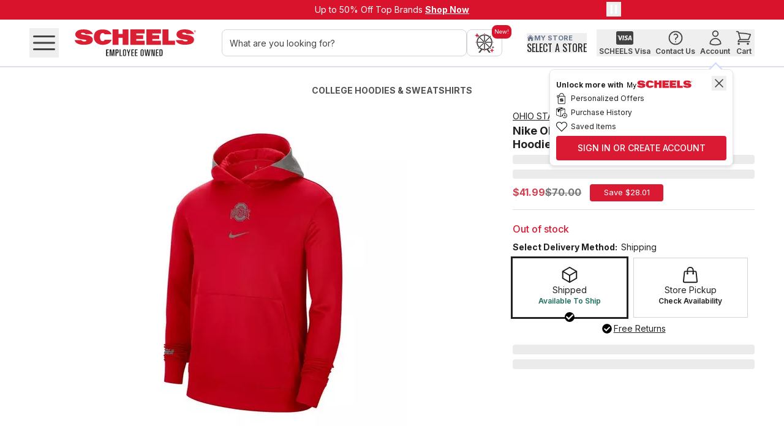

--- FILE ---
content_type: application/javascript; charset=UTF-8
request_url: https://www.scheels.com/_next/static/chunks/15205b5659d79153.js
body_size: 4111
content:
(globalThis.TURBOPACK||(globalThis.TURBOPACK=[])).push(["object"==typeof document?document.currentScript:void 0,569845,(e,t,l)=>{"use strict";var r=e.r(811282).__CLIENT_INTERNALS_DO_NOT_USE_OR_WARN_USERS_THEY_CANNOT_UPGRADE;l.c=function(e){return r.H.useMemoCache(e)}},230317,(e,t,l)=>{"use strict";t.exports=e.r(569845)},352345,e=>{"use strict";var t=e.i(230317);e.s(["default",0,(e,l)=>{let r,a,i,o,s,n=(0,t.c)(12);n[0]!==l?.prefix?(r=e=>`${l?.prefix??""}${e}`,n[0]=l?.prefix,n[1]=r):r=n[1],l?.prefix;let d=r;n[2]!==d?(a=e=>{let t=[];return Object.keys(e).forEach(l=>{e[l]&&t.push(d(l))}),t.join(" ")},n[2]=d,n[3]=a):a=n[3];let c=a;n[4]!==d||n[5]!==c?(i=e=>"object"==typeof e?c(e):e?d(e):void 0,n[4]=d,n[5]=c,n[6]=i):i=n[6];let u=i;n[7]!==u?(o=e=>{let t=[];return e.filter(Boolean).map(e=>{let l=u(e);t.push(l)}),t},n[7]=u,n[8]=o):o=n[8];let b=o;return n[9]!==e||n[10]!==b?(s=b(e),n[9]=e,n[10]=b,n[11]=s):s=n[11],s.join(" ")}])},418571,539501,e=>{"use strict";var t=e.i(679975),l=e.i(230317),r=e.i(811282);let a=r.default.createContext({});function i({count:e=1,wrapper:t,className:l,containerClassName:i,containerTestId:o,circle:s=!1,style:n,...d}){var c,u,b;let f=r.default.useContext(a),h={...d};for(let[e,t]of Object.entries(d))void 0===t&&delete h[e];let m={...f,...h,circle:s},p={...n,...function({baseColor:e,highlightColor:t,width:l,height:r,borderRadius:a,circle:i,direction:o,duration:s,enableAnimation:n=!0}){let d={};return"rtl"===o&&(d["--animation-direction"]="reverse"),"number"==typeof s&&(d["--animation-duration"]=`${s}s`),n||(d["--pseudo-element-display"]="none"),("string"==typeof l||"number"==typeof l)&&(d.width=l),("string"==typeof r||"number"==typeof r)&&(d.height=r),("string"==typeof a||"number"==typeof a)&&(d.borderRadius=a),i&&(d.borderRadius="50%"),void 0!==e&&(d["--base-color"]=e),void 0!==t&&(d["--highlight-color"]=t),d}(m)},v="react-loading-skeleton";l&&(v+=` ${l}`);let g=null!=(c=m.inline)&&c,y=[],w=Math.ceil(e);for(let t=0;t<w;t++){let l=p;if(w>e&&t===w-1){let t=null!=(u=l.width)?u:"100%",r=e%1,a="number"==typeof t?t*r:`calc(${t} * ${r})`;l={...l,width:a}}let a=r.default.createElement("span",{className:v,style:l,key:t},"‌");g?y.push(a):y.push(r.default.createElement(r.default.Fragment,{key:t},a,r.default.createElement("br",null)))}return r.default.createElement("span",{className:i,"data-testid":o,"aria-live":"polite","aria-busy":null==(b=m.enableAnimation)||b},t?y.map((e,l)=>r.default.createElement(t,{key:l},e)):y)}e.s(["default",()=>i],539501),e.s(["default",0,()=>{let e,r=(0,l.c)(1);return r[0]===Symbol.for("react.memo_cache_sentinel")?(e=(0,t.jsx)("span",{className:"absolute left-0 top-0 z-10 h-full w-full",children:(0,t.jsx)(i,{className:"h-full w-full"})}),r[0]=e):e=r[0],e}],418571)},244070,e=>{"use strict";var t=e.i(811282);let l=t.forwardRef(function({title:e,titleId:l,...r},a){return t.createElement("svg",Object.assign({xmlns:"http://www.w3.org/2000/svg",fill:"none",viewBox:"0 0 24 24",strokeWidth:1.5,stroke:"currentColor","aria-hidden":"true",ref:a,"aria-labelledby":l},r),e?t.createElement("title",{id:l},e):null,t.createElement("path",{strokeLinecap:"round",strokeLinejoin:"round",d:"M4.5 12.75l6 6 9-13.5"}))});e.s(["CheckIcon",0,l],244070)},882027,255251,299438,e=>{"use strict";var t=e.i(679975),l=e.i(230317),r=e.i(244070),a=e.i(352345);let i=e=>{let r,a,i,o=(0,l.c)(7),{className:s}=e,n=void 0===s?"fill-white":s;return o[0]!==n?(r=(0,t.jsx)("svg",{xmlns:"http://www.w3.org/2000/svg",width:"20",height:"20",viewBox:"0 0 20 20",fill:"none",children:(0,t.jsx)("path",{className:n,opacity:"0.5",d:"M10 0C8.02219 0 6.08879 0.58649 4.4443 1.6853C2.79981 2.78412 1.51809 4.3459 0.761209 6.17317C0.00433284 8.00043 -0.193701 10.0111 0.192152 11.9509C0.578004 13.8907 1.53041 15.6725 2.92894 17.0711C4.32746 18.4696 6.10929 19.422 8.0491 19.8079C9.98891 20.1937 11.9996 19.9957 13.8268 19.2388C15.6541 18.4819 17.2159 17.2002 18.3147 15.5557C19.4135 13.9112 20 11.9778 20 10C20 8.68678 19.7413 7.38642 19.2388 6.17317C18.7363 4.95991 17.9997 3.85752 17.0711 2.92893C16.1425 2.00035 15.0401 1.26375 13.8268 0.761205C12.6136 0.258658 11.3132 0 10 0V0ZM10 18C8.41775 18 6.87104 17.5308 5.55544 16.6518C4.23985 15.7727 3.21447 14.5233 2.60897 13.0615C2.00347 11.5997 1.84504 9.99113 2.15372 8.43928C2.4624 6.88743 3.22433 5.46197 4.34315 4.34315C5.46197 3.22433 6.88743 2.4624 8.43928 2.15372C9.99113 1.84504 11.5997 2.00346 13.0615 2.60896C14.5233 3.21447 15.7727 4.23984 16.6518 5.55544C17.5308 6.87103 18 8.41775 18 10C18 12.1217 17.1572 14.1566 15.6569 15.6569C14.1566 17.1571 12.1217 18 10 18V18Z"})}),o[0]=n,o[1]=r):r=o[1],o[2]!==n?(a=(0,t.jsx)("span",{className:"absolute right-0 top-0 flex h-20 w-20 animate-spin justify-end",children:(0,t.jsx)("svg",{xmlns:"http://www.w3.org/2000/svg",width:"10",height:"10",viewBox:"0 0 10 10",fill:"none",children:(0,t.jsx)("path",{className:n,d:"M8 10H10C10 8.68678 9.74134 7.38642 9.2388 6.17317C8.73625 4.95991 7.99965 3.85752 7.07107 2.92893C6.14248 2.00035 5.04009 1.26375 3.82683 0.761205C2.61358 0.258658 1.31322 0 0 0V2C2.12173 2 4.15656 2.84285 5.65685 4.34315C7.15715 5.84344 8 7.87827 8 10Z"})})}),o[2]=n,o[3]=a):a=o[3],o[4]!==r||o[5]!==a?(i=(0,t.jsxs)("span",{className:"relative h-20 w-20",children:[r,a]}),o[4]=r,o[5]=a,o[6]=i):i=o[6],i},o=e=>{let o,s,n,d,c,u=(0,l.c)(12),{loading:b,variant:f}=e,h=void 0===f?"primary":f;u[0]===Symbol.for("react.memo_cache_sentinel")?(o={primary:"bg-secondary-black",warning:"bg-red-600"},u[0]=o):o=u[0];let m="primary"==h||"warning"==h,p=o[h]??"bg-white";u[1]!==p?(s=["absolute top-0 left-0 grid h-full w-full items-center justify-center",p],u[1]=p,u[2]=s):s=u[2];let v=(0,a.default)(s);u[3]!==m?(n=["w-20",{"text-white":m}],u[3]=m,u[4]=n):n=u[4];let g=(0,a.default)(n),y=m?"fill-white":"fill-gray-700";return u[5]!==g||u[6]!==b||u[7]!==y?(d=b?(0,t.jsx)(i,{className:y}):(0,t.jsx)(r.CheckIcon,{className:g}),u[5]=g,u[6]=b,u[7]=y,u[8]=d):d=u[8],u[9]!==v||u[10]!==d?(c=(0,t.jsx)("span",{className:v,children:d}),u[9]=v,u[10]=d,u[11]=c):c=u[11],c};e.s(["default",0,o],255251);let s=e=>{let t,r,i,o,s,n,d,c,u,b,f=(0,l.c)(23),{variant:h,size:m,className:p,includesIcon:v,loading:g,asSkeleton:y}=e,w=void 0===p?"":p;f[0]===Symbol.for("react.memo_cache_sentinel")?(t={xs:"p-8",s:"p-12 sm:py-12 sm:px-24",m:"py-12 px-36",l:"py-12 px-48",fit:"p-0",full:"py-12 w-full",icon:"w-40 h-40 grid items-center justify-center"},f[0]=t):t=f[0];let x=t;f[1]===Symbol.for("react.memo_cache_sentinel")?(r=["bg-[#DA1A32] text-neutral-100 outline-offset-0","hover:bg-[#000000]","active:shadow-button active:disabled:shadow-none active:bg-secondary-black","focus-visible:outline focus-visible:outline-gray-700 border-gray-700 focus-visible:border focus-visible:outline-offset-[3px]","disabled:bg-neutral-400 disabled:text-neutral-100"],f[1]=r):r=f[1];let C=(0,a.default)(r);f[2]===Symbol.for("react.memo_cache_sentinel")?(i=["bg-white-100 text-gray-700 bg-white rounded-md border border-secondary-black","hover:shadow-bottom","active:outline-2 active:shadow-button active:disabled:shadow-none active:outline-1 active:outline-gray-300 active:outline-offset-0","focus-visible:outline focus-visible:border-white-100 focus-visible:border focus-visible:outline-offset-[3px]","disabled:text-neutral-100 disabled:bg-neutral-400"],f[2]=i):i=f[2];let j=(0,a.default)(i);f[3]===Symbol.for("react.memo_cache_sentinel")?(o=["bg-red-500 text-neutral-100 outline-offset-0","hover:bg-red-600","active:shadow-button active:disabled:shadow-none active:bg-red-500","focus-visible:outline focus-visible:bg-red-700 focus-visible:outline-gray-700 focus-visible:border-red-700 focus-visible:border focus-visible:outline-offset-[3px]","disabled:bg-neutral-400 disabled:text-neutral-100"],f[3]=o):o=f[3];let _=(0,a.default)(o);f[4]===Symbol.for("react.memo_cache_sentinel")?(s=["bg-primary-red text-white outline-offset-0 uppercase","hover:bg-secondary-red","active:shadow-button active:disabled:shadow-none active:bg-accent-red","focus-visible:outline focus-visible:outline-gray-700 border-gray-700 focus-visible:border focus-visible:outline-offset-[3px]","disabled:bg-neutral-400 disabled:text-neutral-100"],f[4]=s):s=f[4];let N=(0,a.default)(s);f[5]!==C||f[6]!==N||f[7]!==j||f[8]!==_?(n={primary:C,secondary:j,underlined:"pb-2 text-gray-700 hover:underline disabled:text-neutral-400",ghost:"disabled:text-neutral-400",warning:_,"primary-red":N,outlined:"rounded-none border border-1 border-gray-400 hover:bg-[#000000] hover:text-neutral-100",rounded:"rounded-full text-nowrap bg-white border border-gray-300 enabled:hover:border-gray-400 enabled:hover:bg-gray-100 disabled:opacity-50 disabled:cursor-not-allowed","rounded-dark":"rounded-full text-nowrap bg-primary-dark text-white enabled:hover:bg-[#464646] disabled:opacity-50 disabled:cursor-not-allowed","rounded-white":"text-nowrap bg-white border border-gray-300 enabled:hover:border-gray-400 enabled:hover:bg-secondary-black enabled:hover:text-white disabled:opacity-50 disabled:cursor-not-allowed"},f[5]=C,f[6]=N,f[7]=j,f[8]=_,f[9]=n):n=f[9];let k=n,S=x[m],E="ghost"!==h&&"rounded"!==h&&"rounded-dark"!==h;f[10]!==E?(d={"rounded-md":E},f[10]=E,f[11]=d):d=f[11],f[12]!==v?(c={"flex gap-10 items-center":v},f[12]=v,f[13]=c):c=f[13];let R=!!g;f[14]!==R?(u={"cursor-not-allowed":R},f[14]=R,f[15]=u):u=f[15];let A=void 0!==y&&y?"relative":k[h];return f[16]!==w||f[17]!==d||f[18]!==c||f[19]!==u||f[20]!==A||f[21]!==S?(b=[S,d,c,u,"relative leading-4 transition font-medium",w,A],f[16]=w,f[17]=d,f[18]=c,f[19]=u,f[20]=A,f[21]=S,f[22]=b):b=f[22],(0,a.default)(b)};e.s(["default",0,s],299438);var n=e.i(418571);e.s(["default",0,e=>{let r,a,i,d,c,u,b,f,h,m,p,v,g,y,w,x=(0,l.c)(34);x[0]!==e?({icon:c,added:r,loading:u,children:a,className:i,disabled:d,asSkeleton:f,variant:h,iconPosition:m,size:p,...b}=e,x[0]=e,x[1]=r,x[2]=a,x[3]=i,x[4]=d,x[5]=c,x[6]=u,x[7]=b,x[8]=f,x[9]=h,x[10]=m,x[11]=p):(r=x[1],a=x[2],i=x[3],d=x[4],c=x[5],u=x[6],b=x[7],f=x[8],h=x[9],m=x[10],p=x[11]);let C=void 0!==f&&f,j=void 0===h?"primary":h,_=void 0===m?"middle":m,N=void 0===p?a?"s":"icon":p,k=!!c&&!!a;x[12]!==C||x[13]!==i||x[14]!==u||x[15]!==N||x[16]!==k||x[17]!==j?(v={variant:j,size:N,className:i,includesIcon:k,loading:u,asSkeleton:C},x[12]=C,x[13]=i,x[14]=u,x[15]=N,x[16]=k,x[17]=j,x[18]=v):v=x[18];let S=s(v),E=d||u;x[19]!==r||x[20]!==u||x[21]!==j?(g=(u||r)&&(0,t.jsx)(o,{loading:u,variant:j}),x[19]=r,x[20]=u,x[21]=j,x[22]=g):g=x[22];let R=c&&"right"!==_&&c,A=c&&"right"==_&&c;return x[23]!==C?(y=C&&(0,t.jsx)(n.default,{}),x[23]=C,x[24]=y):y=x[24],x[25]!==S||x[26]!==a||x[27]!==b||x[28]!==A||x[29]!==y||x[30]!==E||x[31]!==g||x[32]!==R?(w=(0,t.jsxs)("button",{...b,className:S,disabled:E,children:[g,R,a,A,y]}),x[25]=S,x[26]=a,x[27]=b,x[28]=A,x[29]=y,x[30]=E,x[31]=g,x[32]=R,x[33]=w):w=x[33],w}],882027)},975108,e=>{"use strict";var t=e.i(679975),l=e.i(230317),r=e.i(882027);function a(){let e,a,o=(0,l.c)(2);return o[0]===Symbol.for("react.memo_cache_sentinel")?(e=(0,t.jsx)("p",{className:"pb-16 text-xl font-semibold",children:"Something went wrong"}),o[0]=e):e=o[0],o[1]===Symbol.for("react.memo_cache_sentinel")?(a=(0,t.jsx)("div",{className:"flex h-screen w-screen flex-col items-center justify-center bg-gray-100 p-4 text-center",id:"global-error-container",children:(0,t.jsxs)("div",{className:"max-w-md rounded-md bg-white p-16 shadow-lg",children:[e,(0,t.jsxs)("p",{className:"pb-16",children:["If the problem persists, please contact our customer support team for further assistance at"," ",(0,t.jsx)("a",{href:"tel:7016708388",className:"underline",children:"701-670-8388"})]}),(0,t.jsx)(r.default,{onClick:i,className:"w-full",variant:"primary",children:"Reload Now"})]})}),o[1]=a):a=o[1],a}function i(){location.reload()}e.s(["default",()=>a])}]);

--- FILE ---
content_type: application/javascript; charset=UTF-8
request_url: https://www.scheels.com/_next/static/chunks/b6fcab5f155ba9ef.js
body_size: 5875
content:
(globalThis.TURBOPACK||(globalThis.TURBOPACK=[])).push(["object"==typeof document?document.currentScript:void 0,158211,(e,t,r)=>{"use strict";r.parse=function(e,t){if("string"!=typeof e)throw TypeError("argument str must be a string");for(var r={},a=(t||{}).decode||n,i=0;i<e.length;){var s=e.indexOf("=",i);if(-1===s)break;var o=e.indexOf(";",i);if(-1===o)o=e.length;else if(o<s){i=e.lastIndexOf(";",s-1)+1;continue}var c=e.slice(i,s).trim();if(void 0===r[c]){var d=e.slice(s+1,o).trim();34===d.charCodeAt(0)&&(d=d.slice(1,-1)),r[c]=function(e,t){try{return t(e)}catch(t){return e}}(d,a)}i=o+1}return r},r.serialize=function(e,t,r){var n=r||{},o=n.encode||s;if("function"!=typeof o)throw TypeError("option encode is invalid");if(!i.test(e))throw TypeError("argument name is invalid");var c=o(t);if(c&&!i.test(c))throw TypeError("argument val is invalid");var d=e+"="+c;if(null!=n.maxAge){var l=n.maxAge-0;if(isNaN(l)||!isFinite(l))throw TypeError("option maxAge is invalid");d+="; Max-Age="+Math.floor(l)}if(n.domain){if(!i.test(n.domain))throw TypeError("option domain is invalid");d+="; Domain="+n.domain}if(n.path){if(!i.test(n.path))throw TypeError("option path is invalid");d+="; Path="+n.path}if(n.expires){var u,p=n.expires;if(u=p,"[object Date]"!==a.call(u)&&!(u instanceof Date)||isNaN(p.valueOf()))throw TypeError("option expires is invalid");d+="; Expires="+p.toUTCString()}if(n.httpOnly&&(d+="; HttpOnly"),n.secure&&(d+="; Secure"),n.priority)switch("string"==typeof n.priority?n.priority.toLowerCase():n.priority){case"low":d+="; Priority=Low";break;case"medium":d+="; Priority=Medium";break;case"high":d+="; Priority=High";break;default:throw TypeError("option priority is invalid")}if(n.sameSite)switch("string"==typeof n.sameSite?n.sameSite.toLowerCase():n.sameSite){case!0:case"strict":d+="; SameSite=Strict";break;case"lax":d+="; SameSite=Lax";break;case"none":d+="; SameSite=None";break;default:throw TypeError("option sameSite is invalid")}return d};var a=Object.prototype.toString,i=/^[\u0009\u0020-\u007e\u0080-\u00ff]+$/;function n(e){return -1!==e.indexOf("%")?decodeURIComponent(e):e}function s(e){return encodeURIComponent(e)}},488470,(e,t,r)=>{"use strict";var a=Object.defineProperty,i=Object.getOwnPropertyDescriptor,n=Object.getOwnPropertyNames,s=Object.prototype.hasOwnProperty,o={},c={ActionError:()=>k,CookieHandler:()=>q,Event:()=>A,Extension:()=>w,FetchError:()=>E,Integration:()=>O,PageError:()=>S,SDK:()=>b,rememberMeCookie:()=>h,rememberMeCookieAsync:()=>y,serverSession:()=>g};for(var d in c)a(o,d,{get:c[d],enumerable:!0});t.exports=((e,t,r,o)=>{if(t&&"object"==typeof t||"function"==typeof t)for(let r of n(t))s.call(e,r)||void 0===r||a(e,r,{get:()=>t[r],enumerable:!(o=i(t,r))||o.enumerable});return e})(a({},"__esModule",{value:!0}),o);var l=e.r(158211),u=class{static isClientSide(){return"undefined"!=typeof window}static stringify(e=""){try{let t=JSON.stringify(e);return/^[\{\[]/.test(t)?t:e}catch(t){return e}}static decode(e){return e?e.replace(/(%[0-9A-Z]{2})+/g,decodeURIComponent):e}static processValue(e){switch(e){case"true":return!0;case"false":return!1;case"undefined":return;case"null":return null;default:return e}}static getCookies(e){let t;if(e&&(t=e.req),!this.isClientSide())return t?.cookies?t.cookies:t?.headers?.cookie?(0,l.parse)(t.headers.cookie):{};let r={},a=document.cookie?document.cookie.split("; "):[];for(let e=0,t=a.length;e<t;e++){let t=a[e].split("="),i=t.slice(1).join("=");r[t[0]]=i}return r}static hasCookie(e,t){return!!e&&this.getCookies(t).hasOwnProperty(e)}static setCookie(e,t,r){let a,i,n;if(r){let{req:e,res:t,...s}=r;i=e,n=t,a=s}let s=(0,l.serialize)(e,this.stringify(t),{path:"/",...a});if(this.isClientSide())document.cookie=s;else if(n&&i){let r=n.getHeader("Set-Cookie");if(Array.isArray(r)||(r=r?[String(r)]:[]),n.setHeader("Set-Cookie",r.concat(s)),i&&i.cookies){let r=i.cookies;""===t?delete r[e]:r[e]=this.stringify(t)}if(i&&i.headers&&i.headers.cookie){let r=(0,l.parse)(i.headers.cookie);""===t?delete r[e]:r[e]=this.stringify(t),i.headers.cookie=Object.entries(r).reduce((e,t)=>e.concat(`${t[0]}=${t[1]};`),"")}}}static getCookie(e,t){let r=this.getCookies(t)[e];if(void 0!==r)return this.processValue(this.decode(r))}static deleteCookie(e,t){this.setCookie(e,"",{...t,maxAge:-1})}},p="__rememberMe",h={get:function(e){return!!u.getCookie(p,e)},set:function(e,t){if(e)return u.setCookie(p,"1",t);this.remove()},remove:function(e){return u.deleteCookie(p,e)}},g={get:function(e,t){return u.getCookie("frontastic-session",{req:e,res:t})?.toString()}},m="The SDK has not been configured. Please call .configure on the base SDK before you call any other methods",v=class{hasBeenConfigured;_cookieHandler;constructor(){this.hasBeenConfigured=!1}get cookieHandler(){return this._cookieHandler}set cookieHandler(e){this._cookieHandler=e}configure(e){this.hasBeenConfigured=!0,this.cookieHandler=e}throwIfDINotConfigured=()=>{if(!this.hasBeenConfigured)throw Error(m)}},f=new class{dependencyContainer;constructor(){this.dependencyContainer=new v}getDependencyContainer=()=>this.dependencyContainer}().getDependencyContainer,y={get:async function(e){return f().throwIfDINotConfigured(),!!await f().cookieHandler.getCookie(p,e)},set:async function(e,t){f().throwIfDINotConfigured(),e?await f().cookieHandler.setCookie(p,"1",t):await this.remove()},remove:async function(e){f().throwIfDINotConfigured(),await f().cookieHandler.deleteCookie(p,e)}},w=class{sdk;constructor(e){this.sdk=e}},O=class{sdk;constructor(e){this.sdk=e}},E=class extends Error{message;constructor(e){super(),"string"==typeof e?this.message=e:Object.getOwnPropertyNames(e).forEach(t=>{this[t]=e[t]})}},N=async(e,t,r,a)=>{let i;f().throwIfDINotConfigured();let n=await f().cookieHandler.getCookie("frontastic-session",r);n=n??"";let s=r?.req?{...r.req.headers}:{};delete s.host,delete s.cookie,t.headers={"Content-Type":"application/json",Accept:"application/json","X-Frontastic-Access-Token":"APIKEY",...t.headers||{},...n?{"Frontastic-Session":n}:{},...s};let o=await fetch(e,t),c=o.headers.get("Frontastic-Request-Id")??"";if(o.ok&&o.headers.has("Frontastic-Session")){let e;await y.get()&&(e=new Date(Date.now()+(a??7776e6))),await f().cookieHandler.setCookie("frontastic-session",o.headers.get("Frontastic-Session"),{expires:e,...r??{}})}if(o.ok)return o.json().then(e=>({frontasticRequestId:c,data:e}));try{i=await o.clone().json()}catch(e){i=await o.text()}return{frontasticRequestId:c,data:new E(i)}},C=class{#e=[];#t=!1;#r=!1;add(e){return new Promise((t,r)=>{this.#e.push({promise:e,resolve:t,reject:r}),this.#a()})}stop(){this.#r=!0}restart(){this.#r=!1,this.#a()}#a(){if(this.#t||this.#r)return;let e=this.#e.shift();if(e)try{this.#t=!0,e.promise().then(t=>this.#i(()=>e.resolve(t))).catch(t=>this.#i(()=>e.reject(t)))}catch(t){this.#i(()=>e.reject(t))}}#i(e){this.#t=!1,e(),this.#a()}},A=class{eventName;data;isDefaultPrevented;isCancelled;isPropagationStopped;constructor(e){this.eventName=e.eventName,this.data=e.data,this.isCancelled=!1,this.isDefaultPrevented=!1,this.isPropagationStopped=!1}preventDefault(){this.isDefaultPrevented=!0}cancel(){this.isCancelled=!0}stopPropagation(){this.isPropagationStopped=!0}},I=class{eventHandlers;constructor(){this.eventHandlers={}}getEventHandlers(e){let t=this.eventHandlers[e];return void 0===t&&(t=[],this.eventHandlers[e]=t),t}on(e,t){this.getEventHandlers(e).push(t)}off(e,t){let r=this.getEventHandlers(e);r.splice(r.indexOf(t),1)}trigger(e){for(let t of this.getEventHandlers(e.eventName))t(e)}},k=class extends E{actionName;constructor(e,t){super(t),this.actionName=e}},S=class extends E{path;constructor(e,t){super(t),this.path=e}},P=function(e){let t=new URLSearchParams;return Object.keys(e).forEach(r=>{void 0!==e[r]&&t.set(r,e[r].toString())}),`?${t.toString()}`},R=e.r(158211),q=class{isClientSide(){return"undefined"!=typeof window}stringify(e=""){try{let t=JSON.stringify(e);return/^[\{\[]/.test(t)?t:e}catch(t){return e}}decode(e){return e?e.replace(/(%[0-9A-Z]{2})+/g,decodeURIComponent):e}processValue(e){switch(e){case"true":return!0;case"false":return!1;case"undefined":return;case"null":return null;default:return e}}async getCookies(e){let t;if(e&&(t=e.req),!this.isClientSide())return t?.cookies?t.cookies:t?.headers?.cookie?(0,R.parse)(t.headers.cookie):{};let r={},a=document.cookie?document.cookie.split("; "):[];for(let e=0,t=a.length;e<t;e++){let t=a[e].split("="),i=t.slice(1).join("=");r[t[0]]=i}return r}async hasCookie(e,t){return!!e&&(await this.getCookies(t)).hasOwnProperty(e)}async setCookie(e,t,r){let a,i,n={secure:!0};if(r){let{req:e,res:t,...s}=r;a=e,i=t,n=Object.assign({},s,n)}let s=(0,R.serialize)(e,this.stringify(t),{path:"/",...n});if(this.isClientSide())document.cookie=s;else if(i&&a){let r=i.getHeader("Set-Cookie");if(Array.isArray(r)||(r=r?[String(r)]:[]),i.setHeader("Set-Cookie",r.concat(s)),a&&a.cookies){let r=a.cookies;""===t?delete r[e]:r[e]=this.stringify(t)}if(a&&a.headers&&a.headers.cookie){let r=(0,R.parse)(a.headers.cookie);""===t?delete r[e]:r[e]=this.stringify(t),a.headers.cookie=Object.entries(r).reduce((e,t)=>e.concat(`${t[0]}=${t[1]};`),"")}}}async getCookie(e,t){let r=(await this.getCookies(t))[e];if(void 0!==r)return this.processValue(this.decode(r))}async deleteCookie(e,t){this.setCookie(e,"",{...t,maxAge:-1})}},b=class extends I{#n;#s;#o;#c;#d;#l;#u;#p;#h;set endpoint(e){-1===(e=this.#g(e)).indexOf("http")&&(e=`https://${e}`,console.warn(`Protocol not supplied to endpoint, defaulting to https - ${e}`)),this.#s=e.split("/frontastic")[0]}get endpoint(){return this.#s}set locale(e){this.#o=new Intl.Locale(e)}get locale(){return this.#o.baseName}get posixLocale(){let e=this.locale.slice(0,5).replace("-","_");return this.#d?`${e}@${this.currency}`:e}get apiHubLocale(){let e=this.locale.replace("-","_");return this.#d?`${e}@${this.currency}`:e}set currency(e){this.#c=e}get currency(){return this.#c}get customHeaderValue(){return this.#h}constructor(){super(),this.#n=!1,this.#u=new C}#m(){if(!this.#n)throw Error(m)}#g=e=>e.split("//").reduce((e,t)=>"http:"===t||"https:"===t?t+"/":`${e}/${t}`,"");configure(e){f().configure(e.cookieHandlingOverride??new q),this.endpoint=e.endpoint,this.configureLocale(e),this.#d=e.useCurrencyInLocale??!1,this.#l=e.extensionVersion??"",this.#p=e.sessionLifetime??7776e6,this.#h=e.customHeaderValue,this.#n=!0}configureLocale(e){let[t,r]=e.locale.split("@");r&&(this.currency=r),e.currency&&(this.currency=e.currency),this.locale=t.replace(/_/g,"-")}#v(e,t){this.trigger(new A({eventName:"errorCaught",data:{frontasticRequestId:t,error:e}}))}#f(e){let t;return t=e.error instanceof E?e.error:new E(e.error),this.#v("ActionError"===e.type?new k(e.actionName,t):new S(e.path,t),e.frontasticRequestId),{isError:!0,tracing:{frontasticRequestId:e.frontasticRequestId},error:t}}#y(e){let t=e??this.#h;return{"Frontastic-Locale":this.apiHubLocale,"Frontastic-Currency":this.currency,...this.#l?{"Commercetools-Frontend-Extension-Version":this.#l}:{},...t?{"coFE-Custom-Configuration":t}:{}}}async callAction(e){let t;this.#m(),e.payload=e.payload??{};let r=e.query?P(e.query):"",a={method:"POST",body:JSON.stringify(e.payload),headers:this.#y(e.customHeaderValue)},i=()=>N(this.#g(`${this.#s}/frontastic/action/${e.actionName}${r}`),a,e.serverOptions,this.#p);try{t=e.skipQueue?await i():await this.#u.add(i)}catch(t){return this.#f({type:"ActionError",frontasticRequestId:"",error:t,actionName:e.actionName})}return t.data instanceof Error?this.#f({type:"ActionError",frontasticRequestId:t.frontasticRequestId,error:t.data.toString(),actionName:e.actionName}):{isError:!1,tracing:{frontasticRequestId:t.frontasticRequestId},data:t.data}}page={getPage:async e=>{let t;this.#m();let r=e.query?P(e.query):"",a={method:"POST",headers:{"Frontastic-Path":e.path,...this.#y(e.customHeaderValue)}};try{t=await N(this.#g(`${this.#s}/frontastic/page${r}`),a,e.serverOptions,this.#p)}catch(t){return this.#f({type:"PageError",frontasticRequestId:"",error:t,path:e.path})}return t.data instanceof Error?this.#f({type:"PageError",frontasticRequestId:t.frontasticRequestId,error:t.data.toString(),path:e.path}):{isError:!1,tracing:{frontasticRequestId:t.frontasticRequestId},data:t.data}},getPreview:async e=>{let t;this.#m();let r={method:"POST",headers:this.#y(e.customHeaderValue)},a=`/preview?previewId=${e.previewId}&locale=${this.apiHubLocale}`;try{t=await N(this.#g(`${this.#s}/frontastic${a}`),r,e.serverOptions,this.#p)}catch(e){return this.#f({type:"PageError",frontasticRequestId:"",error:e,path:a})}return t.data instanceof Error?this.#f({type:"PageError",frontasticRequestId:t.frontasticRequestId,error:t.data.toString(),path:a}):{isError:!1,tracing:{frontasticRequestId:t.frontasticRequestId},data:t.data}},getPages:async(e={depth:16,types:"static"})=>{let t;this.#m(),e.depth=e.depth??16,e.types=e.types??"static";let r={method:"POST",headers:this.#y(e.customHeaderValue)},a=`/structure?locale=${this.apiHubLocale}${e.path?`&path=${e.path}`:""}&depth=${e.depth}`;try{t=await N(this.#g(`${this.#s}/frontastic${a}`),r,e.serverOptions,this.#p)}catch(e){return this.#f({type:"PageError",frontasticRequestId:"",error:e,path:a})}return t.data instanceof Error?this.#f({type:"PageError",frontasticRequestId:t.frontasticRequestId,error:t.data.toString(),path:a}):{isError:!1,tracing:{frontasticRequestId:t.frontasticRequestId},data:t.data}}}}},660833,54176,e=>{"use strict";e.i(568972);var t=e.i(488470);let r=function(e,t,r){return!r||r&&e.addressId===t.addressId&&e.streetName===t.streetName&&e.streetNumber===t.streetNumber&&e.additionalStreetInfo===t.additionalStreetInfo&&e.additionalAddressInfo===t.additionalAddressInfo&&e.city===t.city&&e.state===t.state&&e.country===t.country&&e.postalCode===t.postalCode&&e.salutation===t.salutation&&e.firstName===t.firstName&&e.lastName===t.lastName&&e.isDefaultBillingAddress===t.isDefaultBillingAddress&&e.isDefaultShippingAddress===t.isDefaultShippingAddress&&e.phone===t.phone};class a extends t.Integration{constructor(e){super(e),this.project=(e=>({getSettings:async(r={})=>{let a=await e.callAction({actionName:"project/getProjectSettings",serverOptions:r.serverOptions});return!1===a.isError&&e.trigger(new t.Event({eventName:"projectSettingsFetched",data:{projectSettings:a.data}})),a}}))(e),this.product=(e=>({getProduct:async(r,a={})=>{let i=await e.callAction({actionName:"product/getProduct",query:r,serverOptions:a.serverOptions});return!i.isError&&i.data&&e.trigger(new t.Event({eventName:"productFetched",data:{product:i.data}})),i},query:async(r,a={})=>{let i=await e.callAction({actionName:"product/query",query:r,serverOptions:a.serverOptions});return!1===i.isError&&e.trigger(new t.Event({eventName:"productsQueried",data:{query:r,result:i.data}})),i},queryCategories:async(r,a={})=>{let i=await e.callAction({actionName:"product/queryCategories",query:r,serverOptions:a.serverOptions});return!1===i.isError&&e.trigger(new t.Event({eventName:"productCategoriesQueried",data:{query:r,result:i.data}})),i}}))(e),this.cart=(e=>({getCart:async(r={})=>{let a=await e.callAction({actionName:"cart/getCart",serverOptions:r.serverOptions});return!1===a.isError&&e.trigger(new t.Event({eventName:"cartFetched",data:{cart:a}})),a},addItems:async(r,a={})=>{let i=await e.callAction({actionName:"cart/addToCart",payload:r,serverOptions:a.serverOptions});if(!i.isError)for(let a of r.items)e.trigger(new t.Event({eventName:"productAddedToCart",data:{product:a.variant,quantity:a.variant.count}}));return i},addCustomItem:async(r,a={})=>{let i=await e.callAction({actionName:"cart/addToCart",payload:r,serverOptions:a.serverOptions});return!1===i.isError&&e.trigger(new t.Event({eventName:"productAddedToCart",data:{product:r.variant,quantity:r.variant.count}})),i},removeItem:async(r,a={})=>{let i=await e.callAction({actionName:"cart/removeLineItem",payload:r,serverOptions:a.serverOptions});return!1===i.isError&&e.trigger(new t.Event({eventName:"productRemovedFromCart",data:{product:r.lineItem,quantity:1}})),i},updateItem:async(r,a={})=>{let i=await e.callAction({actionName:"cart/updateLineItem",payload:r,serverOptions:a.serverOptions});return!1===i.isError&&e.trigger(new t.Event({eventName:"productUpdatedInCart",data:{product:{id:r.lineItem.id},newQuantity:r.lineItem.count,supplyChannel:r.lineItem.supplyChannel}})),i},updateCart:async(r,a={})=>{let i=await e.callAction({actionName:"cart/updateCart",payload:r,serverOptions:a.serverOptions});return!1===i.isError&&e.trigger(new t.Event({eventName:"cartUpdated",data:r})),i},setFinalPayPalAddress:async(t,r={})=>await e.callAction({actionName:"adyen/setPayPalFinalShippingAddress",payload:t,serverOptions:r.serverOptions}),updatePfQfInfo:async(t,r={})=>await e.callAction({actionName:"cart/updatePfQfInfo",payload:t,serverOptions:r.serverOptions}),getShippingMethods:async(r,a={})=>{let i=await e.callAction({actionName:"cart/getShippingMethods",query:r?.query??void 0,serverOptions:a.serverOptions});return!1===i.isError&&e.trigger(new t.Event({eventName:"shippingMethodsFetched",data:{shippingMethods:i.data}})),i},setShippingMethod:async(r,a={})=>{let i=await e.callAction({actionName:"cart/setShippingMethod",payload:r,serverOptions:a.serverOptions});return!1===i.isError&&e.trigger(new t.Event({eventName:"shippingMethodUpdated",data:{shippingMethod:i.data.availableShippingMethods?.find(e=>e.shippingMethodId===r.shippingMethod.id)}})),i},redeemDiscountCode:async(r,a={})=>{let i=await e.callAction({actionName:"cart/redeemDiscount",payload:r,serverOptions:a.serverOptions});return!1===i.isError&&e.trigger(new t.Event({eventName:"discountCodeRedeemed",data:{discountCode:"string"!=typeof i.data?r.code:i.data,cart:"string"!=typeof i.data?i.data:void 0}})),i},removeDiscountCode:async(r,a={})=>{let i=await e.callAction({actionName:"cart/removeDiscount",payload:r,serverOptions:a.serverOptions});return!1===i.isError&&e.trigger(new t.Event({eventName:"discountCodeRemoved",data:{discountCode:r.discountId,cart:i.data}})),i},checkout:async(r,a={})=>{let i=await e.callAction({actionName:"cart/checkout",payload:r,serverOptions:a.serverOptions});return!1===i.isError&&e.trigger(new t.Event({eventName:"cartCheckedOut",data:{}})),i},queryOrders:async(t,r={})=>await e.callAction({actionName:"cart/queryOrders",query:t,serverOptions:r.serverOptions}),getOrder:async(t,r={})=>await e.callAction({actionName:"cart/getOrder",query:t,serverOptions:r.serverOptions}),getCheckoutSessionToken:async(t={})=>await e.callAction({actionName:"cart/getCheckoutSessionToken",serverOptions:t.serverOptions})}))(e),this.wishlist=(e=>({getWishlist:async(r={})=>{let a=await e.callAction({actionName:"wishlist/getWishlist",serverOptions:r.serverOptions});return!1===a.isError&&e.trigger(new t.Event({eventName:"wishlistFetched",data:{wishlist:a.data}})),a},getCartWishlist:async(r={})=>{let a=await e.callAction({actionName:"wishlist/getCustomerCartWishlist",serverOptions:r.serverOptions});return!1===a.isError&&e.trigger(new t.Event({eventName:"wishlistFetched",data:{wishlist:a.data}})),a},getRegistry:async(t={})=>await e.callAction({actionName:"wishlist/getCustomerRegistry",serverOptions:t.serverOptions}),addItem:async(r,a={})=>{let i=await e.callAction({actionName:"wishlist/addToWishlist",payload:r,serverOptions:a.serverOptions});if(!1===i.isError){let a=i.data.lineItems?.find(e=>e.variant?.sku===r.variant.sku);a&&e.trigger(new t.Event({eventName:"lineItemAddedToWishlist",data:{lineItem:a}}))}return i},addItemToRegistry:async(r,a={})=>{let i=await e.callAction({actionName:"wishlist/addToRegistry",payload:r,serverOptions:a.serverOptions});if(!1===i.isError){let a=i.data.lineItems?.find(e=>e.variant?.sku===r.variant.sku);a&&e.trigger(new t.Event({eventName:"lineItemAddedToWishlist",data:{lineItem:a}}))}return i},removeItem:async(r,a={})=>{let i=await e.callAction({actionName:"wishlist/removeLineItem",payload:r,serverOptions:a.serverOptions});return!1!==i.isError||i.data.lineItems?.find(e=>e.lineItemId===r.lineItem.id)||e.trigger(new t.Event({eventName:"lineItemRemovedFromWishlist",data:{lineItemId:r.lineItem.id}})),i},removeRegistryLineItem:async(r,a={})=>{let i=await e.callAction({actionName:"wishlist/removeRegistryLineItem",payload:r,serverOptions:a.serverOptions});return!1!==i.isError||i.data.lineItems?.find(e=>e.lineItemId===r.lineItem.id)||e.trigger(new t.Event({eventName:"lineItemRemovedFromWishlist",data:{lineItemId:r.lineItem.id}})),i},updateItem:async(r,a={})=>{let i=await e.callAction({actionName:"wishlist/updateLineItemCount",payload:r,serverOptions:a.serverOptions});if(!1===i.isError){let a=i.data.lineItems?.find(e=>e.lineItemId===r.lineItem.id);a?.count===r.count&&e.trigger(new t.Event({eventName:"wishlistLineItemUpdated",data:{lineItem:a}}))}return i},renameWishlist:async(t,r={})=>await e.callAction({actionName:"wishlist/renameWishlist",payload:t,serverOptions:r.serverOptions}),updateCustomFields:async(t,r={})=>await e.callAction({actionName:"wishlist/updateCustomFields",payload:t,serverOptions:r.serverOptions})}))(e),this.account=(e=>({getAccount:async(r={})=>{let a=await e.callAction({actionName:"account/getAccount",serverOptions:r.serverOptions});return!1===a.isError&&a.data.loggedIn&&a.data.account&&e.trigger(new t.Event({eventName:"accountFetched",data:{account:a.data.account}})),a},login:async(r,a={})=>{let i=r.remember;r.remember=void 0;let n=await e.callAction({actionName:"account/login",payload:r,serverOptions:a.serverOptions});return!1===n.isError&&(i&&await t.rememberMeCookieAsync.set(!0,a.serverOptions),e.trigger(new t.Event({eventName:"userLoggedIn",data:{account:n.data}})),n.data?.statusCode===302&&(window.location.href=n.data.redirectLocation)),n},loginGoogle:async(r,a={})=>{let i=await e.callAction({actionName:"account/loginGoogle",payload:r,serverOptions:a.serverOptions});return!1===i.isError&&(e.trigger(new t.Event({eventName:"userLoggedIn",data:{account:i.data}})),i.data?.statusCode===302&&(window.location.href=i.data.redirectLocation)),i},loginApple:async(r,a={})=>{let i=await e.callAction({actionName:"account/loginApple",payload:r,serverOptions:a.serverOptions});return!1===i.isError&&(e.trigger(new t.Event({eventName:"userLoggedIn",data:{account:i.data}})),i.data?.statusCode===302&&(window.location.href=i.data.redirectLocation)),i},logout:async(r={})=>{let a=await e.callAction({actionName:"account/logout",serverOptions:r.serverOptions});return!1===a.isError&&(await t.rememberMeCookieAsync.remove(r.serverOptions),e.trigger(new t.Event({eventName:"userLoggedOut",data:{}}))),a},register:async(r,a={})=>{let i=await e.callAction({actionName:"account/register",payload:r,serverOptions:a.serverOptions});return!1===i.isError&&e.trigger(new t.Event({eventName:"userRegistered",data:{account:i.data}})),i},registerApple:async(r,a={})=>{let i=await e.callAction({actionName:"account/register",payload:r,serverOptions:a.serverOptions});return!1===i.isError&&e.trigger(new t.Event({eventName:"userRegistered",data:{account:i.data}})),i},registerGoogle:async(r,a={})=>{let i=await e.callAction({actionName:"account/register",payload:r,serverOptions:a.serverOptions});return!1===i.isError&&e.trigger(new t.Event({eventName:"userRegistered",data:{account:i.data}})),i},confirm:async(r,a={})=>{let i=await e.callAction({actionName:"account/confirm",payload:r,serverOptions:a.serverOptions});return!1===i.isError&&e.trigger(new t.Event({eventName:"accountConfirmed",data:{account:i.data}})),i},getCustomerGroup:async(t,r={})=>await e.callAction({actionName:"account/getCustomerGroup",payload:t,serverOptions:r.serverOptions}),requestConfirmationEmail:async(r,a={})=>{let i=await e.callAction({actionName:"account/requestConfirmationEmail",payload:r,serverOptions:a.serverOptions});return!1===i.isError&&e.trigger(new t.Event({eventName:"accountConfirmationEmailRequested",data:{email:r.email}})),i},changePassword:async(r,a={})=>{let i=await e.callAction({actionName:"account/password",payload:r,serverOptions:a.serverOptions});return!1===i.isError&&e.trigger(new t.Event({eventName:"passwordChanged",data:{}})),i},requestResetPassword:async(r,a={})=>{let i=await e.callAction({actionName:"account/requestReset",payload:r,serverOptions:a.serverOptions});return!1===i.isError&&e.trigger(new t.Event({eventName:"passwordResetRequested",data:{}})),i},resetPassword:async(r,a={})=>{let i=await e.callAction({actionName:"account/reset",payload:r,serverOptions:a.serverOptions});return!1===i.isError&&e.trigger(new t.Event({eventName:"passwordReset",data:{}})),i},updateAccount:async(r,a={})=>{let i=await e.callAction({actionName:"account/update",payload:r,serverOptions:a.serverOptions});return!1===i.isError&&e.trigger(new t.Event({eventName:"accountUpdated",data:{account:i.data}})),i},addAddress:async(a,i={})=>{let n=await e.callAction({actionName:"account/addAddress",payload:a,serverOptions:i.serverOptions});if(!1===n.isError){let i=n.data.addresses?.find(e=>r(e,a,!1));i&&e.trigger(new t.Event({eventName:"accountAddressAdded",data:{address:i}}))}return n},updateAddress:async(a,i={})=>{let n=await e.callAction({actionName:"account/updateAddress",payload:a,serverOptions:i.serverOptions});if(!1===n.isError){let i=n.data.addresses?.find(e=>r(e,a,!0));i&&e.trigger(new t.Event({eventName:"accountAddressUpdated",data:{address:i}}))}return n},removeAddress:async(r,a={})=>{let i=await e.callAction({actionName:"account/removeAddress",payload:r,serverOptions:a.serverOptions});return!1!==i.isError||i.data.addresses?.find(e=>e.addressId===r.addressId)||e.trigger(new t.Event({eventName:"accountAddressRemoved",data:{addressId:r.addressId}})),i},setDefaultBillingAddress:async(r,a={})=>{let i=await e.callAction({actionName:"account/setDefaultBillingAddress",payload:r,serverOptions:a.serverOptions});if(!1===i.isError){let a=i.data.addresses?.find(e=>e.addressId===r.addressId);a?.isDefaultBillingAddress&&e.trigger(new t.Event({eventName:"defaultBillingAddressSet",data:{address:a}}))}return i},setDefaultShippingAddress:async(r,a={})=>{let i=await e.callAction({actionName:"account/setDefaultShippingAddress",payload:r,serverOptions:a.serverOptions});if(!1===i.isError){let a=i.data.addresses?.find(e=>e.addressId===r.addressId);a?.isDefaultShippingAddress&&e.trigger(new t.Event({eventName:"defaultShippingAddressSet",data:{address:a}}))}return i},updateFirstOrderDate:async(t,r={})=>await e.callAction({actionName:"account/updateFirstOrderDate",payload:t,serverOptions:r.serverOptions}),updateInstantCreditApplicationDate:async(t,r={})=>await e.callAction({actionName:"account/updateInstantCreditApplicationDate",payload:t,serverOptions:r.serverOptions}),deleteAccount:async(t,r)=>await e.callAction({actionName:"account/deleteAccount",payload:t,serverOptions:r?.serverOptions}),updatePreferredStore:async(r,a={})=>{let i=await e.callAction({actionName:"account/updatePreferredStore",payload:r,serverOptions:a.serverOptions});return!1===i.isError&&e.trigger(new t.Event({eventName:"accountUpdated",data:{account:i.data}})),i},setCoreAttr:async(r,a={})=>{let i=await e.callAction({actionName:"account/setCoreAttr",payload:r,serverOptions:a.serverOptions});return!1===i.isError&&e.trigger(new t.Event({eventName:"accountUpdated",data:{account:i.data}})),i},updateAgeGateVerified:async(r,a={})=>{let i=await e.callAction({actionName:"account/updateAgeGateVerified",payload:r,serverOptions:a.serverOptions});return!1===i.isError&&e.trigger(new t.Event({eventName:"accountUpdated",data:{account:i.data}})),i},updateRecentlyViewed:async(r,a={})=>{let i=await e.callAction({actionName:"account/updateRecentlyViewed",payload:r,serverOptions:a.serverOptions});return!1===i.isError&&e.trigger(new t.Event({eventName:"accountUpdated",data:{account:i.data}})),i},removePurchasedFromRecentlyViewed:async(r,a={})=>{let i=await e.callAction({actionName:"account/removePurchasedFromRecentlyViewed",payload:r,serverOptions:a.serverOptions});return i.isError||e.trigger(new t.Event({eventName:"accountUpdated",data:{account:i.data}})),i},updateMyScheelsAccountCompleted:async(r,a={})=>{let i=await e.callAction({actionName:"account/updateMyScheelsAccountCompleted",payload:r,serverOptions:a.serverOptions});return!1===i.isError&&e.trigger(new t.Event({eventName:"accountUpdated",data:{account:i.data}})),i},disableSessionTracking:async(t={})=>await e.callAction({actionName:"account/disableSessionTracking",serverOptions:t.serverOptions})}))(e),this.oms=(e=>({getFfls:async(t,r)=>await e.callAction({actionName:"oms/getFfls",payload:t,serverOptions:r?.serverOptions}),getPfQfChapters:async t=>await e.callAction({actionName:"oms/getPfQfChapters",serverOptions:t?.serverOptions})}))(e)}unregisterExtension(){}project;product;cart;wishlist;account;oms}var i=t,n=e.i(615485);class s extends i.SDK{composableCommerce;constructor(){super(),this.composableCommerce=new a(this),this.on("errorCaught",e=>{})}defaultConfigure(e){let{locale:t,currency:r}=(0,n.getLocalizationInfo)(e);o.configure({locale:t,currency:r,extensionVersion:'"4159fbf"',endpoint:"https://apihub.scheels.com/frontastic".split("/frontastic")[0]})}}let o=new s;e.s(["sdk",()=>o],54176),e.s([],660833)}]);

--- FILE ---
content_type: application/javascript; charset=UTF-8
request_url: https://www.scheels.com/_next/static/chunks/d27867019928fde5.js
body_size: 16861
content:
(globalThis.TURBOPACK||(globalThis.TURBOPACK=[])).push(["object"==typeof document?document.currentScript:void 0,209613,e=>{"use strict";var t=e.i(230317),r=e.i(91741);e.s(["useHeaderVisibility",0,()=>{let e,s,a,n,i=(0,t.c)(11),{openDrawerCount:o}=(0,r.useGlobalScrollBlock)();i[0]!==o?(e=e=>{let t=e&&0===o,r=document.getElementById("header-wrapper"),s=r?.clientHeight||0;if(t){r?.classList.add("w-full","sticky","top-0","z-[50]","translate-y-[calc(-100%)]","transition","delay-300","ease-in-out");let e=document.getElementById("plp-options-bar");e&&(e.style.top="",e.style.transition="top 200ms ease-in-out 300ms")}else{r?.classList.remove("translate-y-[calc(-100%)]");let e=document.getElementById("plp-options-bar");e&&(e.style.top=window.scrollY>0?`${s}px`:"")}},i[0]=o,i[1]=e):e=i[1];let c=e;i[2]!==o||i[3]!==c?(s=()=>{c(0===o)},i[2]=o,i[3]=c,i[4]=s):s=i[4];let l=s;i[5]!==c?(a=()=>{c(!1)},i[5]=c,i[6]=a):a=i[6];let d=a;return i[7]!==l||i[8]!==d||i[9]!==c?(n={toggleHeaderVisibility:c,hideHeader:l,showHeader:d},i[7]=l,i[8]=d,i[9]=c,i[10]=n):n=i[10],n}])},186829,973133,e=>{"use strict";var t=e.i(679975),r=e.i(230317),s=e.i(811282),a=e.i(914324),n=e.i(866531);let i=s.forwardRef(function({title:e,titleId:t,...r},a){return s.createElement("svg",Object.assign({xmlns:"http://www.w3.org/2000/svg",fill:"none",viewBox:"0 0 24 24",strokeWidth:1.5,stroke:"currentColor","aria-hidden":"true",ref:a,"aria-labelledby":t},r),e?s.createElement("title",{id:t},e):null,s.createElement("path",{strokeLinecap:"round",strokeLinejoin:"round",d:"M2.25 3h1.386c.51 0 .955.343 1.087.835l.383 1.437M7.5 14.25a3 3 0 00-3 3h15.75m-12.75-3h11.218c1.121-2.3 2.1-4.684 2.924-7.138a60.114 60.114 0 00-16.536-1.84M7.5 14.25L5.106 5.272M6 20.25a.75.75 0 11-1.5 0 .75.75 0 011.5 0zm12.75 0a.75.75 0 11-1.5 0 .75.75 0 011.5 0z"}))}),o=e=>{let s,a,n,o=(0,r.c)(8),{className:c,totalCartItems:l,counterClassName:d}=e,u=void 0===l?0:l;return o[0]!==d||o[1]!==u?(s=u>0&&(0,t.jsxs)(t.Fragment,{children:[(0,t.jsx)("span",{className:"absolute right-[-6px] top-[-3px] h-12 w-12 rounded-full bg-green-700"}),(0,t.jsx)("span",{className:`absolute left-1/2 top-1/3 -translate-x-1/2 -translate-y-1/2 text-8 text-secondary-black ${d}`,children:u})]}),o[0]=d,o[1]=u,o[2]=s):s=o[2],o[3]!==c?(a=(0,t.jsx)(i,{className:c,stroke:"currentColor","aria-hidden":"true"}),o[3]=c,o[4]=a):a=o[4],o[5]!==s||o[6]!==a?(n=(0,t.jsxs)("div",{className:"relative",children:[s,a]}),o[5]=s,o[6]=a,o[7]=n):n=o[7],n};e.s(["default",0,o],973133),e.i(475568);var c=e.i(322670),l=e.i(273987);let d=(0,a.default)(()=>e.A(549455),{loadableGenerated:{modules:[466820]}});e.s(["default",0,e=>{let a,i,u,m,h,p,f,y,g,b=(0,r.c)(17),{onClose:x,visaContent:v}=e,{totalItems:w}=(0,c.useCart)(),j=(0,s.useRef)(null);return b[0]===Symbol.for("react.memo_cache_sentinel")?(a=(0,t.jsx)("h2",{ref:j,className:"text-18 font-medium uppercase leading-normal md:text-20",children:"My Cart"}),b[0]=a):a=b[0],b[1]===Symbol.for("react.memo_cache_sentinel")?(i=(0,t.jsx)("div",{className:"absolute -bottom-23 left-1/2 h-2 w-[130%] -translate-x-1/2 bg-secondary-grey transition duration-200 ease-out"}),b[1]=i):i=b[1],b[2]!==w?(u=(0,t.jsx)(l.default,{href:"/cart",id:"myMiniCartButton",className:"relative h-full cursor-pointer transition hover:opacity-80",children:(0,t.jsxs)(t.Fragment,{children:[i,(0,t.jsx)("div",{className:"relative",children:(0,t.jsx)(o,{className:"w-28",totalCartItems:w,counterClassName:"-translate-y-1/4","aria-hidden":!0})})]})}),b[2]=w,b[3]=u):u=b[3],b[4]===Symbol.for("react.memo_cache_sentinel")?(m=(0,t.jsx)(n.default,{className:"w-28",stroke:"#494949"}),h=(0,t.jsx)("p",{className:"absolute -bottom-10 text-8 uppercase text-black",children:"Close"}),b[4]=m,b[5]=h):(m=b[4],h=b[5]),b[6]!==x?(p=(0,t.jsxs)("button",{"aria-label":"close dialog",onClick:x,className:"relative cursor-pointer transition hover:opacity-80",children:[m,h]}),b[6]=x,b[7]=p):p=b[7],b[8]!==u||b[9]!==p?(f=(0,t.jsxs)("div",{className:"flex items-center justify-between border-b border-neutral-400 py-24 pb-22 pl-12 pr-8 md:pl-22 md:pr-18",children:[a,(0,t.jsxs)("div",{className:"flex h-full items-center gap-24",children:[u,p]})]}),b[8]=u,b[9]=p,b[10]=f):f=b[10],b[11]!==x||b[12]!==v?(y=(0,t.jsx)(d,{handleCategoryClick:x,visaContent:v}),b[11]=x,b[12]=v,b[13]=y):y=b[13],b[14]!==f||b[15]!==y?(g=(0,t.jsxs)(t.Fragment,{children:[f,y]}),b[14]=f,b[15]=y,b[16]=g):g=b[16],g}],186829)},544873,e=>{"use strict";var t=e.i(811282);let r=t.forwardRef(function({title:e,titleId:r,...s},a){return t.createElement("svg",Object.assign({xmlns:"http://www.w3.org/2000/svg",fill:"none",viewBox:"0 0 24 24",strokeWidth:1.5,stroke:"currentColor","aria-hidden":"true",ref:a,"aria-labelledby":r},s),e?t.createElement("title",{id:r},e):null,t.createElement("path",{strokeLinecap:"round",strokeLinejoin:"round",d:"M15.75 10.5V6a3.75 3.75 0 10-7.5 0v4.5m11.356-1.993l1.263 12c.07.665-.45 1.243-1.119 1.243H4.25a1.125 1.125 0 01-1.12-1.243l1.264-12A1.125 1.125 0 015.513 7.5h12.974c.576 0 1.059.435 1.119 1.007zM8.625 10.5a.375.375 0 11-.75 0 .375.375 0 01.75 0zm7.5 0a.375.375 0 11-.75 0 .375.375 0 01.75 0z"}))});e.s(["ShoppingBagIcon",0,r],544873)},104489,e=>{"use strict";var t=e.i(811282);let r=t.forwardRef(function({title:e,titleId:r,...s},a){return t.createElement("svg",Object.assign({xmlns:"http://www.w3.org/2000/svg",viewBox:"0 0 24 24",fill:"currentColor","aria-hidden":"true",ref:a,"aria-labelledby":r},s),e?t.createElement("title",{id:r},e):null,t.createElement("path",{d:"M9.375 3a1.875 1.875 0 000 3.75h1.875v4.5H3.375A1.875 1.875 0 011.5 9.375v-.75c0-1.036.84-1.875 1.875-1.875h3.193A3.375 3.375 0 0112 2.753a3.375 3.375 0 015.432 3.997h3.943c1.035 0 1.875.84 1.875 1.875v.75c0 1.036-.84 1.875-1.875 1.875H12.75v-4.5h1.875a1.875 1.875 0 10-1.875-1.875V6.75h-1.5V4.875C11.25 3.839 10.41 3 9.375 3zM11.25 12.75H3v6.75a2.25 2.25 0 002.25 2.25h6v-9zM12.75 12.75v9h6.75a2.25 2.25 0 002.25-2.25v-6.75h-9z"}))});e.s(["GiftIcon",0,r],104489)},727829,e=>{"use strict";var t=e.i(679975),r=e.i(230317),s=e.i(960397),a=e.i(984242),n=e.i(335648);e.s(["default",0,()=>{let e,i,o,c=(0,r.c)(4),{processing:l,checkoutType:d}=(0,n.useCheckout)(),u=l&&"express"===d;return c[0]===Symbol.for("react.memo_cache_sentinel")?(e={overlay:{zIndex:"999"},content:{width:400,height:280,overflow:"hidden",background:"white"}},c[0]=e):e=c[0],c[1]===Symbol.for("react.memo_cache_sentinel")?(i=(0,t.jsxs)("div",{className:"m-auto grid h-full place-content-center gap-24 p-16",children:[(0,t.jsx)(a.default,{as:"h3",className:"text-center text-20 font-medium text-primary-black",children:"Processing Payment"}),(0,t.jsx)(a.default,{as:"p",className:"text-center font-medium text-primary-dark",children:"Your payment is being processed and your order has not yet been completed. Please do not close this window or navigate away."})]}),c[1]=i):i=c[1],c[2]!==u?(o=(0,t.jsx)(s.default,{isOpen:u,shouldCloseOnOverlayClick:!1,preventScroll:!0,style:e,children:i}),c[2]=u,c[3]=o):o=c[3],o}])},506465,e=>{"use strict";var t=e.i(679975),r=e.i(230317),s=e.i(110020),a=e.i(519890),n=e.i(352345),i=e.i(882027),o=e.i(960397),c=e.i(335648);e.s(["default",0,e=>{let l,d,u,m,h,p,f,y=(0,r.c)(24),{cart:g}=e,b=(0,s.useRouter)(),{errorCode:x,setErrorCode:v,customErrorContent:w,setCustomErrorContent:j}=(0,c.useCheckout)();y[0]!==g||y[1]!==w||y[2]!==x?(l=((e,r,s)=>{if(r)return r;let a={P101:(0,t.jsxs)("div",{className:"md:px-36",children:[(0,t.jsx)("p",{children:"We're sorry, there is an issue with processing your payment. Please verify that the information you have entered is correct and try again."}),(0,t.jsx)("span",{className:"mt-8 block"}),(0,t.jsx)("p",{children:"If the issue persists, please contact your bank or try another form of payment."})]}),P102:(0,t.jsxs)("div",{className:"md:px-36",children:[(0,t.jsx)("p",{children:"We're sorry, there is an issue with processing your order using your SCHEELS gift card. Please check the card details and try again."}),(0,t.jsx)("span",{className:"mt-8 block"}),(0,t.jsxs)("p",{children:["If the problem persists, please contact our customer support team for further assistance at"," ",(0,t.jsx)("a",{href:"tel:7016708388",className:"underline",children:"701-670-8388"})," ","or"," ",(0,t.jsx)("a",{href:"mailto:contactus@scheels.com",className:"underline",children:"contactus@scheels.com"})]})]}),P103:(0,t.jsxs)("div",{className:"md:px-36",children:[(0,t.jsxs)("p",{children:["We're sorry, there is an issue with processing"," ",(0,t.jsxs)("span",{className:"text-red-500",children:["order # ",s?.orderNumber??""]}),". Please verify that the information you have entered is correct and try again."]}),(0,t.jsx)("span",{className:"mt-8 block"}),(0,t.jsxs)("p",{children:["If the issue persists, please contact our customer support team for further assistance at"," ",(0,t.jsx)("a",{href:"tel:7016708388",className:"underline",children:"701-670-8388"})," ","or"," ",(0,t.jsx)("a",{href:"mailto:contactus@scheels.com",className:"underline",children:"contactus@scheels.com"})]})]}),P105:(0,t.jsxs)("div",{className:"md:px-36",children:[(0,t.jsx)("p",{children:"We're sorry, but we were unable to place your order because some information is missing. Please make sure you have entered all your information and try again."}),(0,t.jsx)("span",{className:"mt-8 block"}),(0,t.jsxs)("p",{children:["If you continue to experience issues, please contact customer support for further assistance."," ",(0,t.jsx)("a",{href:"tel:7016708388",className:"underline",children:"701-670-8388"})," ","or"," ",(0,t.jsx)("a",{href:"mailto:contactus@scheels.com",className:"underline",children:"contactus@scheels.com"})]})]}),P104:(0,t.jsxs)("div",{className:"md:px-36",children:[(0,t.jsx)("p",{children:"We're sorry, but we were unable to verify your age based on the information provided. Please check the information entered and try again."}),(0,t.jsx)("span",{className:"mt-8 block"}),(0,t.jsxs)("p",{children:["If you continue to experience issues, please contact customer support for further assistance."," ",(0,t.jsx)("a",{href:"tel:7016708388",className:"underline",children:"701-670-8388"})," ","or"," ",(0,t.jsx)("a",{href:"mailto:contactus@scheels.com",className:"underline",children:"contactus@scheels.com"})]})]}),P106:(0,t.jsxs)("div",{className:"md:px-36",children:[(0,t.jsx)("p",{children:"We're sorry, but we do not allow a gift card to purchase another gift card. Please choose a different payment method to complete your order."}),(0,t.jsx)("span",{className:"mt-8 block"}),(0,t.jsxs)("p",{children:["If you have any questions, please contact our customer support team for further assistance at"," ",(0,t.jsx)("a",{href:"tel:7016708388",className:"underline",children:"701-670-8388"})," ","or"," ",(0,t.jsx)("a",{href:"mailto:contactus@scheels.com",className:"underline",children:"contactus@scheels.com"})]})]}),P108:(0,t.jsxs)("div",{className:"md:px-36",children:[(0,t.jsxs)("p",{children:["This offer requires your SCHEELS® VISA® Card for payment. Please use your SCHEELS® VISA® Card to proceed. To remove the offer, visit the"," ",(0,t.jsx)("a",{className:"underline",href:"/account/?hash=offers",children:"Offers tab"})," ","in your MySCHEELS account."]}),(0,t.jsx)("span",{className:"mt-8 block"}),(0,t.jsxs)("p",{children:["If the issue persists, please contact our customer support team for further assistance at"," ",(0,t.jsx)("a",{href:"tel:7016708388",className:"underline",children:"701-670-8388"})," ","or"," ",(0,t.jsx)("a",{href:"mailto:contactus@scheels.com",className:"underline",children:"contactus@scheels.com"})]})]}),P109:(0,t.jsxs)("div",{className:"md:px-36",children:[(0,t.jsx)("p",{children:"We're sorry, your order cannot be placed because there are no items in your cart. Please add at least one item to your cart and try again."}),(0,t.jsx)("span",{className:"mt-8 block"}),(0,t.jsxs)("p",{children:["If you have any questions, please contact our customer support team for further assistance at"," ",(0,t.jsx)("a",{href:"tel:7016708388",className:"underline",children:"701-670-8388"})," ","or"," ",(0,t.jsx)("a",{href:"mailto:contactus@scheels.com",className:"underline",children:"contactus@scheels.com"})]})]}),P110:(0,t.jsxs)("div",{className:"md:px-36",children:[(0,t.jsx)("p",{children:"We're sorry, there was an issue with processing your payment. Please enter your information and try again."}),(0,t.jsx)("span",{className:"mt-8 block"}),(0,t.jsxs)("p",{children:["If you continue to experience issues, please contact customer support for further assistance."," ",(0,t.jsx)("a",{href:"tel:7016708388",className:"underline",children:"701-670-8388"})," ","or"," ",(0,t.jsx)("a",{href:"mailto:contactus@scheels.com",className:"underline",children:"contactus@scheels.com"})]})]}),P111:(0,t.jsxs)("div",{className:"md:px-36",children:[(0,t.jsx)("p",{children:"We're sorry, the coupon code on your cart is invalid. Please check the coupon code requirements or remove the code and try again."}),(0,t.jsx)("span",{className:"mt-8 block"}),(0,t.jsxs)("p",{children:["If you continue to experience issues, please contact customer support for further assistance."," ",(0,t.jsx)("a",{href:"tel:7016708388",className:"underline",children:"701-670-8388"})," ","or"," ",(0,t.jsx)("a",{href:"mailto:contactus@scheels.com",className:"underline",children:"contactus@scheels.com"})]})]}),P112:(0,t.jsxs)("div",{className:"md:px-36",children:[(0,t.jsx)("p",{children:"We're sorry, the coupon code on your cart has already been used. Please remove the code and try again."}),(0,t.jsx)("span",{className:"mt-8 block"}),(0,t.jsxs)("p",{children:["If you continue to experience issues, please contact customer support for further assistance."," ",(0,t.jsx)("a",{href:"tel:7016708388",className:"underline",children:"701-670-8388"})," ","or"," ",(0,t.jsx)("a",{href:"mailto:contactus@scheels.com",className:"underline",children:"contactus@scheels.com"})]})]}),P113:(0,t.jsxs)("div",{className:"md:px-36",children:[(0,t.jsx)("p",{children:"We're sorry, there is an issue with processing your payment. Please verify that the information you have entered is correct and try again."}),(0,t.jsx)("span",{className:"mt-8 block"}),(0,t.jsx)("p",{children:"If the issue persists, please contact your bank or try another form of payment."})]}),P114:(0,t.jsxs)("div",{className:"md:px-36",children:[(0,t.jsx)("p",{children:"It appears your cart has one or more gift cards that are not needed. Please remove any extra gift cards and try again."}),(0,t.jsx)("span",{className:"mt-8 block"}),(0,t.jsxs)("p",{children:["If you have any questions, please contact our customer support team for further assistance at"," ",(0,t.jsx)("a",{href:"tel:7016708388",className:"underline",children:"701-670-8388"})," ","or"," ",(0,t.jsx)("a",{href:"mailto:contactus@scheels.com",className:"underline",children:"contactus@scheels.com"})]})]}),P116:(0,t.jsxs)("div",{className:"md:px-36",children:[(0,t.jsx)("p",{children:"We're sorry, the provided phone number appears to be invalid. Please check the phone number and try again."}),(0,t.jsx)("span",{className:"mt-8 block"}),(0,t.jsxs)("p",{children:["If you have any questions, please contact our customer support team for further assistance at"," ",(0,t.jsx)("a",{href:"tel:7016708388",className:"underline",children:"701-670-8388"})," ","or"," ",(0,t.jsx)("a",{href:"mailto:contactus@scheels.com",className:"underline",children:"contactus@scheels.com"})]})]}),P117:(0,t.jsxs)("div",{className:"md:px-36",children:[(0,t.jsx)("p",{children:"Your shipping address exceeds the 35-character limit. Please shorten and try again."}),(0,t.jsx)("span",{className:"mt-8 block"}),(0,t.jsxs)("p",{children:["If you have any questions, please contact our customer support team for further assistance at"," ",(0,t.jsx)("a",{href:"tel:7016708388",className:"underline",children:"701-670-8388"})," ","or"," ",(0,t.jsx)("a",{href:"mailto:contactus@scheels.com",className:"underline",children:"contactus@scheels.com"})]})]}),P118:(0,t.jsxs)("div",{className:"md:px-36",children:[(0,t.jsxs)("p",{children:["Your cart contains offers that are no longer valid. Go"," ",(0,t.jsx)("a",{className:"underline",href:"/account/?hash=offers",children:"here"})," ","to deactivate, then continue to checkout."]}),(0,t.jsx)("span",{className:"mt-8 block"}),(0,t.jsxs)("p",{children:["If you have any questions, please contact our customer support team for further assistance at"," ",(0,t.jsx)("a",{href:"tel:7016708388",className:"underline",children:"701-670-8388"})," ","or"," ",(0,t.jsx)("a",{href:"mailto:contactus@scheels.com",className:"underline",children:"contactus@scheels.com"})]})]}),P201:(0,t.jsxs)("div",{className:"md:px-36",children:[(0,t.jsxs)("p",{children:["We're sorry, there is an issue with processing your order. It appears that one or more items in your cart are no longer in stock. Please remove these items and try again.",s?.lineItems&&s.lineItems.filter(e=>!e?.variant?.isOnStock).map(e=>(0,t.jsx)("div",{className:"pt-6",children:(0,t.jsx)("p",{children:e.name})},e.lineItemId))]}),(0,t.jsx)("span",{className:"mt-8 block"}),(0,t.jsxs)("p",{children:["If you have any questions, please contact our customer support team for further assistance at"," ",(0,t.jsx)("a",{href:"tel:7016708388",className:"underline",children:"701-670-8388"})," ","or"," ",(0,t.jsx)("a",{href:"mailto:contactus@scheels.com",className:"underline",children:"contactus@scheels.com"})]})]}),P202:(0,t.jsxs)("div",{className:"md:px-36",children:[(0,t.jsxs)("p",{children:["We're sorry, there is an issue with processing your order. It appears that one or more items in your cart are are unable to be shipped to your shipping address. Please remove these items or update your shipping address and try again.",s?.lineItems&&s.lineItems.filter(e=>!e?.variant?.isOnStock).map(e=>(0,t.jsx)("div",{className:"pt-6",children:(0,t.jsx)("p",{children:e.name})},e.lineItemId))]}),(0,t.jsx)("span",{className:"mt-16 block"}),(0,t.jsxs)("p",{children:["If you have any questions, please contact our customer support team for further assistance at"," ",(0,t.jsx)("a",{href:"tel:7016708388",className:"underline",children:"701-670-8388"})," ","or"," ",(0,t.jsx)("a",{href:"mailto:contactus@scheels.com",className:"underline",children:"contactus@scheels.com"})]})]}),P203:(0,t.jsxs)("div",{className:"md:px-36",children:[(0,t.jsxs)("p",{children:["We're sorry, there is an issue with processing your order. It appears that one or more items in your cart cannot be purchased in the selected quantity. Please update the quantity or remove the item(s) and try again.",s?.lineItems&&s.lineItems.filter(e=>{let t=e.variant?.attributes?.maxOrderQuantity;return t&&(e.count??0)>t}).map(e=>(0,t.jsx)("div",{className:"pt-6",children:(0,t.jsx)("p",{children:e.name})},e.lineItemId))]}),(0,t.jsx)("span",{className:"mt-16 block"}),(0,t.jsxs)("p",{children:["If you have any questions, please contact our customer support team for further assistance at"," ",(0,t.jsx)("a",{href:"tel:7016708388",className:"underline",children:"701-670-8388"})," ","or"," ",(0,t.jsx)("a",{href:"mailto:contactus@scheels.com",className:"underline",children:"contactus@scheels.com"})]})]}),P204:(0,t.jsxs)("div",{className:"md:px-36",children:[(0,t.jsxs)("p",{children:["We're sorry, there is an issue with processing your order. It appears that one or more items in your cart cannot be shipped to your state. Please remove the below items and try again.",s?.lineItems&&s.lineItems.filter(e=>e?.variant?.attributes?.groundShippingRequired||e?.variant?.attributes?.shipLtl).map(e=>(0,t.jsx)("div",{className:"pt-6",children:(0,t.jsx)("p",{children:e.name})},e.lineItemId))]}),(0,t.jsx)("span",{className:"mt-16 block"}),(0,t.jsxs)("p",{children:["If you have any questions, please contact our customer support team for further assistance at"," ",(0,t.jsx)("a",{href:"tel:7016708388",className:"underline",children:"701-670-8388"})," ","or"," ",(0,t.jsx)("a",{href:"mailto:contactus@scheels.com",className:"underline",children:"contactus@scheels.com"})]})]}),P205:(0,t.jsxs)("div",{className:"md:px-36",children:[(0,t.jsx)("p",{children:"We're sorry, there is an issue with processing your order. It appears that one or more items in your cart cannot be fulfilled using your selected method for pickup or delivery. Please review your item options and try again."}),(0,t.jsx)("span",{className:"mt-16 block"}),(0,t.jsxs)("p",{children:["If you have any questions, please contact our customer support team for further assistance at"," ",(0,t.jsx)("a",{href:"tel:7016708388",className:"underline",children:"701-670-8388"})," ","or"," ",(0,t.jsx)("a",{href:"mailto:contactus@scheels.com",className:"underline",children:"contactus@scheels.com"})]})]}),P206:(0,t.jsxs)("div",{className:"text-left md:px-36",children:[(0,t.jsx)("p",{children:"We're sorry, the following item(s) cannot be ordered due to restrictions in your state:"}),(0,t.jsx)("ul",{className:"mt-10 list-inside list-disc space-y-2 pl-4",children:s?.lineItems?.filter(e=>e.variant?.attributes?.pfas)?.map(e=>(0,t.jsx)("li",{children:e?.name},e.lineItemId))}),(0,t.jsx)("span",{className:"mt-16 block"}),(0,t.jsx)("p",{children:"This product may contain PFAS chemicals, which are subject to state-specific regulations. Due to these regulations, shipping of this product to the following states has been restricted:"}),(0,t.jsxs)("ul",{className:"mt-10 list-inside list-disc space-y-2 pl-4",children:[(0,t.jsx)("li",{children:"California"}),(0,t.jsx)("li",{children:"Maine"}),(0,t.jsx)("li",{children:"New York"})]}),(0,t.jsx)("span",{className:"mt-16 block"}),(0,t.jsxs)("p",{children:["If you have any questions, please contact our customer support team for further assistance at"," ",(0,t.jsx)("a",{href:"tel:7016708388",className:"underline",children:"701-670-8388"})," ","or"," ",(0,t.jsx)("a",{href:"mailto:contactus@scheels.com",className:"underline",children:"contactus@scheels.com"})]})]}),P207:(0,t.jsxs)("div",{className:"text-left md:px-36",children:[(0,t.jsx)("p",{children:"The method you selected is not able to be delivered to a PO Box. Please select standard delivery or update your shipping address to a physical address."}),(0,t.jsx)("span",{className:"mt-16 block"}),(0,t.jsxs)("p",{children:["If you have any questions, please contact our customer support team for further assistance at"," ",(0,t.jsx)("a",{href:"tel:7016708388",className:"underline",children:"701-670-8388"})," ","or"," ",(0,t.jsx)("a",{href:"mailto:contactus@scheels.com",className:"underline",children:"contactus@scheels.com"})]})]}),P208:(0,t.jsxs)("div",{className:"text-left md:px-36",children:[(0,t.jsxs)("p",{children:["We're sorry, there is an issue with processing your order. It appears that one or more items in your cart are not currently available to purchase. Please remove these items and try again.",s?.lineItems&&s.lineItems.filter(e=>e?.variant?.attributes?.releaseDate&&new Date(e.variant?.attributes?.releaseDate).getTime()>Date.now()).map(e=>(0,t.jsx)("div",{className:"pl-20 pt-16",children:(0,t.jsx)("li",{children:(0,t.jsx)("strong",{children:e.name})})},e.lineItemId))]}),(0,t.jsx)("span",{className:"mt-16 block"}),(0,t.jsxs)("p",{children:["If you have any questions, please contact our customer support team for further assistance at"," ",(0,t.jsx)("a",{href:"tel:7016708388",className:"underline",children:"701-670-8388"})," ","or"," ",(0,t.jsx)("a",{href:"mailto:contactus@scheels.com",className:"underline",children:"contactus@scheels.com"})]})]}),P000:(0,t.jsxs)("div",{className:"md:px-36",children:[(0,t.jsx)("p",{children:"We're sorry, there is an issue with processing your order. Please verify that the information you have entered is correct and try again."}),(0,t.jsx)("span",{className:"mt-8 block"}),(0,t.jsxs)("p",{children:["If the issue persists, please contact our customer support team for further assistance at"," ",(0,t.jsx)("a",{href:"tel:7016708388",className:"underline",children:"701-670-8388"})," ","or"," ",(0,t.jsx)("a",{href:"mailto:contactus@scheels.com",className:"underline",children:"contactus@scheels.com"})]})]})};return e in a?a[e]:a.P000})(x,w,g),y[0]=g,y[1]=w,y[2]=x,y[3]=l):l=y[3];let C=l,N=w?"":"text-center";y[4]!==N?(d=["error",N,"bg-white p-15 md:rounded-sm"],y[4]=N,y[5]=d):d=y[5];let k=(0,n.default)(d);if("/checkout/"!==window.location.pathname&&"P116"===x)return b.push(`/checkout/?step=99&error=${x}`),null;let I=!!(x||w);return y[6]!==v?(u=()=>v(""),y[6]=v,y[7]=u):u=y[7],y[8]!==j||y[9]!==v?(m=(0,t.jsx)("div",{className:"flex",children:(0,t.jsx)(a.XMarkIcon,{className:"ml-auto h-24 w-24 cursor-pointer text-secondary-black",onClick:()=>{v(""),j(void 0)}})}),y[8]=j,y[9]=v,y[10]=m):m=y[10],y[11]!==w||y[12]!==x||y[13]!==b?(h=!w&&(0,t.jsxs)("div",{className:"mt-15",children:[(0,t.jsxs)("h4",{children:["Error Code: ",x]}),(0,t.jsx)(i.default,{className:"mt-15",variant:"primary-red",onClick:()=>b.push("/cart"),children:"Back to Cart"})]}),y[11]=w,y[12]=x,y[13]=b,y[14]=h):h=y[14],y[15]!==k||y[16]!==C||y[17]!==m||y[18]!==h?(p=(0,t.jsxs)("div",{className:k,children:[m,C,h]}),y[15]=k,y[16]=C,y[17]=m,y[18]=h,y[19]=p):p=y[19],y[20]!==I||y[21]!==u||y[22]!==p?(f=(0,t.jsx)(o.default,{isOpen:I,shouldCloseOnOverlayClick:!0,onRequestClose:u,preventScroll:!0,children:p}),y[20]=I,y[21]=u,y[22]=p,y[23]=f):f=y[23],f}])},60814,e=>{"use strict";var t=[{id:"fa",name:"Font Awesome",projectUrl:"https://fontawesome.com/",license:"CC BY 4.0 License",licenseUrl:"https://creativecommons.org/licenses/by/4.0/"},{id:"io",name:"Ionicons 4",projectUrl:"https://ionicons.com/",license:"MIT",licenseUrl:"https://github.com/ionic-team/ionicons/blob/master/LICENSE"},{id:"io5",name:"Ionicons 5",projectUrl:"https://ionicons.com/",license:"MIT",licenseUrl:"https://github.com/ionic-team/ionicons/blob/master/LICENSE"},{id:"md",name:"Material Design icons",projectUrl:"http://google.github.io/material-design-icons/",license:"Apache License Version 2.0",licenseUrl:"https://github.com/google/material-design-icons/blob/master/LICENSE"},{id:"ti",name:"Typicons",projectUrl:"http://s-ings.com/typicons/",license:"CC BY-SA 3.0",licenseUrl:"https://creativecommons.org/licenses/by-sa/3.0/"},{id:"go",name:"Github Octicons icons",projectUrl:"https://octicons.github.com/",license:"MIT",licenseUrl:"https://github.com/primer/octicons/blob/master/LICENSE"},{id:"fi",name:"Feather",projectUrl:"https://feathericons.com/",license:"MIT",licenseUrl:"https://github.com/feathericons/feather/blob/master/LICENSE"},{id:"gi",name:"Game Icons",projectUrl:"https://game-icons.net/",license:"CC BY 3.0",licenseUrl:"https://creativecommons.org/licenses/by/3.0/"},{id:"wi",name:"Weather Icons",projectUrl:"https://erikflowers.github.io/weather-icons/",license:"SIL OFL 1.1",licenseUrl:"http://scripts.sil.org/OFL"},{id:"di",name:"Devicons",projectUrl:"https://vorillaz.github.io/devicons/",license:"MIT",licenseUrl:"https://opensource.org/licenses/MIT"},{id:"ai",name:"Ant Design Icons",projectUrl:"https://github.com/ant-design/ant-design-icons",license:"MIT",licenseUrl:"https://opensource.org/licenses/MIT"},{id:"bs",name:"Bootstrap Icons",projectUrl:"https://github.com/twbs/icons",license:"MIT",licenseUrl:"https://opensource.org/licenses/MIT"},{id:"ri",name:"Remix Icon",projectUrl:"https://github.com/Remix-Design/RemixIcon",license:"Apache License Version 2.0",licenseUrl:"http://www.apache.org/licenses/"},{id:"fc",name:"Flat Color Icons",projectUrl:"https://github.com/icons8/flat-color-icons",license:"MIT",licenseUrl:"https://opensource.org/licenses/MIT"},{id:"gr",name:"Grommet-Icons",projectUrl:"https://github.com/grommet/grommet-icons",license:"Apache License Version 2.0",licenseUrl:"http://www.apache.org/licenses/"},{id:"hi",name:"Heroicons",projectUrl:"https://github.com/refactoringui/heroicons",license:"MIT",licenseUrl:"https://opensource.org/licenses/MIT"},{id:"si",name:"Simple Icons",projectUrl:"https://simpleicons.org/",license:"CC0 1.0 Universal",licenseUrl:"https://creativecommons.org/publicdomain/zero/1.0/"},{id:"im",name:"IcoMoon Free",projectUrl:"https://github.com/Keyamoon/IcoMoon-Free",license:"CC BY 4.0 License"},{id:"bi",name:"BoxIcons",projectUrl:"https://github.com/atisawd/boxicons",license:"CC BY 4.0 License"},{id:"cg",name:"css.gg",projectUrl:"https://github.com/astrit/css.gg",license:"MIT",licenseUrl:"https://opensource.org/licenses/MIT"},{id:"vsc",name:"VS Code Icons",projectUrl:"https://github.com/microsoft/vscode-codicons",license:"CC BY 4.0",licenseUrl:"https://creativecommons.org/licenses/by/4.0/"}];e.s(["IconsManifest",()=>t],558761);var r=e.i(811282),s={color:void 0,size:void 0,className:void 0,style:void 0,attr:void 0},a=r.default.createContext&&r.default.createContext(s);e.s(["DefaultContext",()=>s,"IconContext",()=>a],774124);var n=function(){return(n=Object.assign||function(e){for(var t,r=1,s=arguments.length;r<s;r++)for(var a in t=arguments[r])Object.prototype.hasOwnProperty.call(t,a)&&(e[a]=t[a]);return e}).apply(this,arguments)},i=function(e,t){var r={};for(var s in e)Object.prototype.hasOwnProperty.call(e,s)&&0>t.indexOf(s)&&(r[s]=e[s]);if(null!=e&&"function"==typeof Object.getOwnPropertySymbols)for(var a=0,s=Object.getOwnPropertySymbols(e);a<s.length;a++)0>t.indexOf(s[a])&&Object.prototype.propertyIsEnumerable.call(e,s[a])&&(r[s[a]]=e[s[a]]);return r};function o(e){return function(t){return r.default.createElement(c,n({attr:n({},e.attr)},t),function e(t){return t&&t.map(function(t,s){return r.default.createElement(t.tag,n({key:s},t.attr),e(t.child))})}(e.child))}}function c(e){var t=function(t){var s,a=e.attr,o=e.size,c=e.title,l=i(e,["attr","size","title"]),d=o||t.size||"1em";return t.className&&(s=t.className),e.className&&(s=(s?s+" ":"")+e.className),r.default.createElement("svg",n({stroke:"currentColor",fill:"currentColor",strokeWidth:"0"},t.attr,a,l,{className:s,style:n(n({color:e.color||t.color},t.style),e.style),height:d,width:d,xmlns:"http://www.w3.org/2000/svg"}),c&&r.default.createElement("title",null,c),e.children)};return void 0!==a?r.default.createElement(a.Consumer,null,function(e){return t(e)}):t(s)}e.s(["GenIcon",()=>o,"IconBase",()=>c],464283),e.s([],716501),e.i(716501),e.i(558761),e.i(464283),e.i(774124),e.s(["DefaultContext",()=>s,"GenIcon",()=>o,"IconBase",()=>c,"IconContext",()=>a,"IconsManifest",()=>t],60814)},244070,e=>{"use strict";var t=e.i(811282);let r=t.forwardRef(function({title:e,titleId:r,...s},a){return t.createElement("svg",Object.assign({xmlns:"http://www.w3.org/2000/svg",fill:"none",viewBox:"0 0 24 24",strokeWidth:1.5,stroke:"currentColor","aria-hidden":"true",ref:a,"aria-labelledby":r},s),e?t.createElement("title",{id:r},e):null,t.createElement("path",{strokeLinecap:"round",strokeLinejoin:"round",d:"M4.5 12.75l6 6 9-13.5"}))});e.s(["CheckIcon",0,r],244070)},882027,255251,299438,e=>{"use strict";var t=e.i(679975),r=e.i(230317),s=e.i(244070),a=e.i(352345);let n=e=>{let s,a,n,i=(0,r.c)(7),{className:o}=e,c=void 0===o?"fill-white":o;return i[0]!==c?(s=(0,t.jsx)("svg",{xmlns:"http://www.w3.org/2000/svg",width:"20",height:"20",viewBox:"0 0 20 20",fill:"none",children:(0,t.jsx)("path",{className:c,opacity:"0.5",d:"M10 0C8.02219 0 6.08879 0.58649 4.4443 1.6853C2.79981 2.78412 1.51809 4.3459 0.761209 6.17317C0.00433284 8.00043 -0.193701 10.0111 0.192152 11.9509C0.578004 13.8907 1.53041 15.6725 2.92894 17.0711C4.32746 18.4696 6.10929 19.422 8.0491 19.8079C9.98891 20.1937 11.9996 19.9957 13.8268 19.2388C15.6541 18.4819 17.2159 17.2002 18.3147 15.5557C19.4135 13.9112 20 11.9778 20 10C20 8.68678 19.7413 7.38642 19.2388 6.17317C18.7363 4.95991 17.9997 3.85752 17.0711 2.92893C16.1425 2.00035 15.0401 1.26375 13.8268 0.761205C12.6136 0.258658 11.3132 0 10 0V0ZM10 18C8.41775 18 6.87104 17.5308 5.55544 16.6518C4.23985 15.7727 3.21447 14.5233 2.60897 13.0615C2.00347 11.5997 1.84504 9.99113 2.15372 8.43928C2.4624 6.88743 3.22433 5.46197 4.34315 4.34315C5.46197 3.22433 6.88743 2.4624 8.43928 2.15372C9.99113 1.84504 11.5997 2.00346 13.0615 2.60896C14.5233 3.21447 15.7727 4.23984 16.6518 5.55544C17.5308 6.87103 18 8.41775 18 10C18 12.1217 17.1572 14.1566 15.6569 15.6569C14.1566 17.1571 12.1217 18 10 18V18Z"})}),i[0]=c,i[1]=s):s=i[1],i[2]!==c?(a=(0,t.jsx)("span",{className:"absolute right-0 top-0 flex h-20 w-20 animate-spin justify-end",children:(0,t.jsx)("svg",{xmlns:"http://www.w3.org/2000/svg",width:"10",height:"10",viewBox:"0 0 10 10",fill:"none",children:(0,t.jsx)("path",{className:c,d:"M8 10H10C10 8.68678 9.74134 7.38642 9.2388 6.17317C8.73625 4.95991 7.99965 3.85752 7.07107 2.92893C6.14248 2.00035 5.04009 1.26375 3.82683 0.761205C2.61358 0.258658 1.31322 0 0 0V2C2.12173 2 4.15656 2.84285 5.65685 4.34315C7.15715 5.84344 8 7.87827 8 10Z"})})}),i[2]=c,i[3]=a):a=i[3],i[4]!==s||i[5]!==a?(n=(0,t.jsxs)("span",{className:"relative h-20 w-20",children:[s,a]}),i[4]=s,i[5]=a,i[6]=n):n=i[6],n},i=e=>{let i,o,c,l,d,u=(0,r.c)(12),{loading:m,variant:h}=e,p=void 0===h?"primary":h;u[0]===Symbol.for("react.memo_cache_sentinel")?(i={primary:"bg-secondary-black",warning:"bg-red-600"},u[0]=i):i=u[0];let f="primary"==p||"warning"==p,y=i[p]??"bg-white";u[1]!==y?(o=["absolute top-0 left-0 grid h-full w-full items-center justify-center",y],u[1]=y,u[2]=o):o=u[2];let g=(0,a.default)(o);u[3]!==f?(c=["w-20",{"text-white":f}],u[3]=f,u[4]=c):c=u[4];let b=(0,a.default)(c),x=f?"fill-white":"fill-gray-700";return u[5]!==b||u[6]!==m||u[7]!==x?(l=m?(0,t.jsx)(n,{className:x}):(0,t.jsx)(s.CheckIcon,{className:b}),u[5]=b,u[6]=m,u[7]=x,u[8]=l):l=u[8],u[9]!==g||u[10]!==l?(d=(0,t.jsx)("span",{className:g,children:l}),u[9]=g,u[10]=l,u[11]=d):d=u[11],d};e.s(["default",0,i],255251);let o=e=>{let t,s,n,i,o,c,l,d,u,m,h=(0,r.c)(23),{variant:p,size:f,className:y,includesIcon:g,loading:b,asSkeleton:x}=e,v=void 0===y?"":y;h[0]===Symbol.for("react.memo_cache_sentinel")?(t={xs:"p-8",s:"p-12 sm:py-12 sm:px-24",m:"py-12 px-36",l:"py-12 px-48",fit:"p-0",full:"py-12 w-full",icon:"w-40 h-40 grid items-center justify-center"},h[0]=t):t=h[0];let w=t;h[1]===Symbol.for("react.memo_cache_sentinel")?(s=["bg-[#DA1A32] text-neutral-100 outline-offset-0","hover:bg-[#000000]","active:shadow-button active:disabled:shadow-none active:bg-secondary-black","focus-visible:outline focus-visible:outline-gray-700 border-gray-700 focus-visible:border focus-visible:outline-offset-[3px]","disabled:bg-neutral-400 disabled:text-neutral-100"],h[1]=s):s=h[1];let j=(0,a.default)(s);h[2]===Symbol.for("react.memo_cache_sentinel")?(n=["bg-white-100 text-gray-700 bg-white rounded-md border border-secondary-black","hover:shadow-bottom","active:outline-2 active:shadow-button active:disabled:shadow-none active:outline-1 active:outline-gray-300 active:outline-offset-0","focus-visible:outline focus-visible:border-white-100 focus-visible:border focus-visible:outline-offset-[3px]","disabled:text-neutral-100 disabled:bg-neutral-400"],h[2]=n):n=h[2];let C=(0,a.default)(n);h[3]===Symbol.for("react.memo_cache_sentinel")?(i=["bg-red-500 text-neutral-100 outline-offset-0","hover:bg-red-600","active:shadow-button active:disabled:shadow-none active:bg-red-500","focus-visible:outline focus-visible:bg-red-700 focus-visible:outline-gray-700 focus-visible:border-red-700 focus-visible:border focus-visible:outline-offset-[3px]","disabled:bg-neutral-400 disabled:text-neutral-100"],h[3]=i):i=h[3];let N=(0,a.default)(i);h[4]===Symbol.for("react.memo_cache_sentinel")?(o=["bg-primary-red text-white outline-offset-0 uppercase","hover:bg-secondary-red","active:shadow-button active:disabled:shadow-none active:bg-accent-red","focus-visible:outline focus-visible:outline-gray-700 border-gray-700 focus-visible:border focus-visible:outline-offset-[3px]","disabled:bg-neutral-400 disabled:text-neutral-100"],h[4]=o):o=h[4];let k=(0,a.default)(o);h[5]!==j||h[6]!==k||h[7]!==C||h[8]!==N?(c={primary:j,secondary:C,underlined:"pb-2 text-gray-700 hover:underline disabled:text-neutral-400",ghost:"disabled:text-neutral-400",warning:N,"primary-red":k,outlined:"rounded-none border border-1 border-gray-400 hover:bg-[#000000] hover:text-neutral-100",rounded:"rounded-full text-nowrap bg-white border border-gray-300 enabled:hover:border-gray-400 enabled:hover:bg-gray-100 disabled:opacity-50 disabled:cursor-not-allowed","rounded-dark":"rounded-full text-nowrap bg-primary-dark text-white enabled:hover:bg-[#464646] disabled:opacity-50 disabled:cursor-not-allowed","rounded-white":"text-nowrap bg-white border border-gray-300 enabled:hover:border-gray-400 enabled:hover:bg-secondary-black enabled:hover:text-white disabled:opacity-50 disabled:cursor-not-allowed"},h[5]=j,h[6]=k,h[7]=C,h[8]=N,h[9]=c):c=h[9];let I=c,S=w[f],_="ghost"!==p&&"rounded"!==p&&"rounded-dark"!==p;h[10]!==_?(l={"rounded-md":_},h[10]=_,h[11]=l):l=h[11],h[12]!==g?(d={"flex gap-10 items-center":g},h[12]=g,h[13]=d):d=h[13];let E=!!b;h[14]!==E?(u={"cursor-not-allowed":E},h[14]=E,h[15]=u):u=h[15];let P=void 0!==x&&x?"relative":I[p];return h[16]!==v||h[17]!==l||h[18]!==d||h[19]!==u||h[20]!==P||h[21]!==S?(m=[S,l,d,u,"relative leading-4 transition font-medium",v,P],h[16]=v,h[17]=l,h[18]=d,h[19]=u,h[20]=P,h[21]=S,h[22]=m):m=h[22],(0,a.default)(m)};e.s(["default",0,o],299438);var c=e.i(418571);e.s(["default",0,e=>{let s,a,n,l,d,u,m,h,p,f,y,g,b,x,v,w=(0,r.c)(34);w[0]!==e?({icon:d,added:s,loading:u,children:a,className:n,disabled:l,asSkeleton:h,variant:p,iconPosition:f,size:y,...m}=e,w[0]=e,w[1]=s,w[2]=a,w[3]=n,w[4]=l,w[5]=d,w[6]=u,w[7]=m,w[8]=h,w[9]=p,w[10]=f,w[11]=y):(s=w[1],a=w[2],n=w[3],l=w[4],d=w[5],u=w[6],m=w[7],h=w[8],p=w[9],f=w[10],y=w[11]);let j=void 0!==h&&h,C=void 0===p?"primary":p,N=void 0===f?"middle":f,k=void 0===y?a?"s":"icon":y,I=!!d&&!!a;w[12]!==j||w[13]!==n||w[14]!==u||w[15]!==k||w[16]!==I||w[17]!==C?(g={variant:C,size:k,className:n,includesIcon:I,loading:u,asSkeleton:j},w[12]=j,w[13]=n,w[14]=u,w[15]=k,w[16]=I,w[17]=C,w[18]=g):g=w[18];let S=o(g),_=l||u;w[19]!==s||w[20]!==u||w[21]!==C?(b=(u||s)&&(0,t.jsx)(i,{loading:u,variant:C}),w[19]=s,w[20]=u,w[21]=C,w[22]=b):b=w[22];let E=d&&"right"!==N&&d,P=d&&"right"==N&&d;return w[23]!==j?(x=j&&(0,t.jsx)(c.default,{}),w[23]=j,w[24]=x):x=w[24],w[25]!==S||w[26]!==a||w[27]!==m||w[28]!==P||w[29]!==x||w[30]!==_||w[31]!==b||w[32]!==E?(v=(0,t.jsxs)("button",{...m,className:S,disabled:_,children:[b,E,a,P,x]}),w[25]=S,w[26]=a,w[27]=m,w[28]=P,w[29]=x,w[30]=_,w[31]=b,w[32]=E,w[33]=v):v=w[33],v}],882027)},866531,e=>{"use strict";var t=e.i(811282);let r=t.forwardRef(function({title:e,titleId:r,...s},a){return t.createElement("svg",Object.assign({xmlns:"http://www.w3.org/2000/svg",fill:"none",viewBox:"0 0 24 24",strokeWidth:1.5,stroke:"currentColor","aria-hidden":"true",ref:a,"aria-labelledby":r},s),e?t.createElement("title",{id:r},e):null,t.createElement("path",{strokeLinecap:"round",strokeLinejoin:"round",d:"M6 18L18 6M6 6l12 12"}))});e.s(["default",0,r])},708565,e=>{"use strict";var t=e.i(811282);let r=t.forwardRef(function({title:e,titleId:r,...s},a){return t.createElement("svg",Object.assign({xmlns:"http://www.w3.org/2000/svg",fill:"none",viewBox:"0 0 24 24",strokeWidth:1.5,stroke:"currentColor","aria-hidden":"true",ref:a,"aria-labelledby":r},s),e?t.createElement("title",{id:r},e):null,t.createElement("path",{strokeLinecap:"round",strokeLinejoin:"round",d:"M11.25 11.25l.041-.02a.75.75 0 011.063.852l-.708 2.836a.75.75 0 001.063.853l.041-.021M21 12a9 9 0 11-18 0 9 9 0 0118 0zm-9-3.75h.008v.008H12V8.25z"}))});e.s(["InformationCircleIcon",0,r],708565)},844497,e=>{"use strict";var t=e.i(811282);let r=t.forwardRef(function({title:e,titleId:r,...s},a){return t.createElement("svg",Object.assign({xmlns:"http://www.w3.org/2000/svg",fill:"none",viewBox:"0 0 24 24",strokeWidth:1.5,stroke:"currentColor","aria-hidden":"true",ref:a,"aria-labelledby":r},s),e?t.createElement("title",{id:r},e):null,t.createElement("path",{strokeLinecap:"round",strokeLinejoin:"round",d:"M19.5 8.25l-7.5 7.5-7.5-7.5"}))});e.s(["ChevronDownIcon",0,r],844497)},924248,e=>{"use strict";var t=["input:not([inert])","select:not([inert])","textarea:not([inert])","a[href]:not([inert])","button:not([inert])","[tabindex]:not(slot):not([inert])","audio[controls]:not([inert])","video[controls]:not([inert])",'[contenteditable]:not([contenteditable="false"]):not([inert])',"details>summary:first-of-type:not([inert])","details:not([inert])"],r=t.join(","),s="undefined"==typeof Element,a=s?function(){}:Element.prototype.matches||Element.prototype.msMatchesSelector||Element.prototype.webkitMatchesSelector,n=!s&&Element.prototype.getRootNode?function(e){var t;return null==e||null==(t=e.getRootNode)?void 0:t.call(e)}:function(e){return null==e?void 0:e.ownerDocument},i=function e(t,r){void 0===r&&(r=!0);var s,a=null==t||null==(s=t.getAttribute)?void 0:s.call(t,"inert");return""===a||"true"===a||r&&t&&e(t.parentNode)},o=function(e){var t,r=null==e||null==(t=e.getAttribute)?void 0:t.call(e,"contenteditable");return""===r||"true"===r},c=function(e,t,s){if(i(e))return[];var n=Array.prototype.slice.apply(e.querySelectorAll(r));return t&&a.call(e,r)&&n.unshift(e),n=n.filter(s)},l=function e(t,s,n){for(var o=[],c=Array.from(t);c.length;){var l=c.shift();if(!i(l,!1))if("SLOT"===l.tagName){var d=l.assignedElements(),u=e(d.length?d:l.children,!0,n);n.flatten?o.push.apply(o,u):o.push({scopeParent:l,candidates:u})}else{a.call(l,r)&&n.filter(l)&&(s||!t.includes(l))&&o.push(l);var m=l.shadowRoot||"function"==typeof n.getShadowRoot&&n.getShadowRoot(l),h=!i(m,!1)&&(!n.shadowRootFilter||n.shadowRootFilter(l));if(m&&h){var p=e(!0===m?l.children:m.children,!0,n);n.flatten?o.push.apply(o,p):o.push({scopeParent:l,candidates:p})}else c.unshift.apply(c,l.children)}}return o},d=function(e){return!isNaN(parseInt(e.getAttribute("tabindex"),10))},u=function(e){if(!e)throw Error("No node provided");return e.tabIndex<0&&(/^(AUDIO|VIDEO|DETAILS)$/.test(e.tagName)||o(e))&&!d(e)?0:e.tabIndex},m=function(e,t){var r=u(e);return r<0&&t&&!d(e)?0:r},h=function(e,t){return e.tabIndex===t.tabIndex?e.documentOrder-t.documentOrder:e.tabIndex-t.tabIndex},p=function(e){return"INPUT"===e.tagName},f=function(e,t){for(var r=0;r<e.length;r++)if(e[r].checked&&e[r].form===t)return e[r]},y=function(e){if(!e.name)return!0;var t,r=e.form||n(e),s=function(e){return r.querySelectorAll('input[type="radio"][name="'+e+'"]')};if("undefined"!=typeof window&&void 0!==window.CSS&&"function"==typeof window.CSS.escape)t=s(window.CSS.escape(e.name));else try{t=s(e.name)}catch(e){return console.error("Looks like you have a radio button with a name attribute containing invalid CSS selector characters and need the CSS.escape polyfill: %s",e.message),!1}var a=f(t,e.form);return!a||a===e},g=function(e){return p(e)&&"radio"===e.type&&!y(e)},b=function(e){var t,r,s,a,i,o,c,l=e&&n(e),d=null==(t=l)?void 0:t.host,u=!1;if(l&&l!==e)for(u=!!(null!=(r=d)&&null!=(s=r.ownerDocument)&&s.contains(d)||null!=e&&null!=(a=e.ownerDocument)&&a.contains(e));!u&&d;)u=!!(null!=(o=d=null==(i=l=n(d))?void 0:i.host)&&null!=(c=o.ownerDocument)&&c.contains(d));return u},x=function(e){var t=e.getBoundingClientRect(),r=t.width,s=t.height;return 0===r&&0===s},v=function(e,t){var r=t.displayCheck,s=t.getShadowRoot;if("hidden"===getComputedStyle(e).visibility)return!0;var i=a.call(e,"details>summary:first-of-type")?e.parentElement:e;if(a.call(i,"details:not([open]) *"))return!0;if(r&&"full"!==r&&"legacy-full"!==r){if("non-zero-area"===r)return x(e)}else{if("function"==typeof s){for(var o=e;e;){var c=e.parentElement,l=n(e);if(c&&!c.shadowRoot&&!0===s(c))return x(e);e=e.assignedSlot?e.assignedSlot:c||l===e.ownerDocument?c:l.host}e=o}if(b(e))return!e.getClientRects().length;if("legacy-full"!==r)return!0}return!1},w=function(e){if(/^(INPUT|BUTTON|SELECT|TEXTAREA)$/.test(e.tagName))for(var t=e.parentElement;t;){if("FIELDSET"===t.tagName&&t.disabled){for(var r=0;r<t.children.length;r++){var s=t.children.item(r);if("LEGEND"===s.tagName)return!!a.call(t,"fieldset[disabled] *")||!s.contains(e)}return!0}t=t.parentElement}return!1},j=function(e,t){return!(t.disabled||i(t)||p(t)&&"hidden"===t.type||v(t,e)||"DETAILS"===t.tagName&&Array.prototype.slice.apply(t.children).some(function(e){return"SUMMARY"===e.tagName})||w(t))},C=function(e,t){return!(g(t)||0>u(t))&&!!j(e,t)},N=function(e){var t=parseInt(e.getAttribute("tabindex"),10);return!!isNaN(t)||!!(t>=0)},k=function e(t){var r=[],s=[];return t.forEach(function(t,a){var n=!!t.scopeParent,i=n?t.scopeParent:t,o=m(i,n),c=n?e(t.candidates):i;0===o?n?r.push.apply(r,c):r.push(i):s.push({documentOrder:a,tabIndex:o,item:t,isScope:n,content:c})}),s.sort(h).reduce(function(e,t){return t.isScope?e.push.apply(e,t.content):e.push(t.content),e},[]).concat(r)},I=function(e,t){return k((t=t||{}).getShadowRoot?l([e],t.includeContainer,{filter:C.bind(null,t),flatten:!1,getShadowRoot:t.getShadowRoot,shadowRootFilter:N}):c(e,t.includeContainer,C.bind(null,t)))},S=function(e,t){return(t=t||{}).getShadowRoot?l([e],t.includeContainer,{filter:j.bind(null,t),flatten:!0,getShadowRoot:t.getShadowRoot}):c(e,t.includeContainer,j.bind(null,t))},_=function(e,t){if(t=t||{},!e)throw Error("No node provided");return!1!==a.call(e,r)&&C(t,e)},E=t.concat("iframe").join(","),P=function(e,t){if(t=t||{},!e)throw Error("No node provided");return!1!==a.call(e,E)&&j(t,e)};e.s(["focusable",()=>S,"getTabIndex",()=>u,"isFocusable",()=>P,"isTabbable",()=>_,"tabbable",()=>I])},421252,e=>{"use strict";var t=e.i(679975),r=e.i(230317),s=e.i(811282);let a={freeShippingThreshold:Number.MAX_SAFE_INTEGER,isProduction:!0,sitePrefs:null},n=(0,s.createContext)(a);e.s(["SitePrefProvider",0,e=>{let s,a,i,o=(0,r.c)(7),{isProduction:c,locale:l,children:d,sitePrefs:u}=e;e:{if(!u){s=!1;break e}s="CA"===l.toUpperCase()?u.sitePrefs.shippingMessaging?.freeShippingThresholdCa:u.sitePrefs.shippingMessaging?.freeShippingThresholdUs}let m=s;o[0]!==m||o[1]!==c||o[2]!==u?(a={sitePrefs:u,freeShippingThreshold:m,isProduction:c},o[0]=m,o[1]=c,o[2]=u,o[3]=a):a=o[3];let h=a;return o[4]!==d||o[5]!==h?(i=(0,t.jsx)(n.Provider,{value:h,children:d}),o[4]=d,o[5]=h,o[6]=i):i=o[6],i},"useSitePref",0,()=>(0,s.useContext)(n)])},959233,e=>{"use strict";var t=e.i(679975),r=e.i(230317),s=e.i(811282);let a=s.default.createContext({});e.s(["default",0,e=>{let n,i,o,c=(0,r.c)(14),{primaryIndexName:l,recommenderIndexName:d,querySuggestionIndexName:u,topRefinementsIndexName:m,dynamicFacetsIndexName:h,relatedArticlesIndexName:p,virtualIndices:f,algoliaCustomerGroup:y,children:g}=e;c[0]===Symbol.for("react.memo_cache_sentinel")?(n=[],c[0]=n):n=c[0];let[b,x]=(0,s.useState)(n);return c[1]!==y||c[2]!==b||c[3]!==h||c[4]!==l||c[5]!==u||c[6]!==d||c[7]!==p||c[8]!==m||c[9]!==f?(i={primaryIndexName:l,recommenderIndexName:d,querySuggestionIndexName:u,topRefinementsIndexName:m,dynamicFacetsIndexName:h,relatedArticlesIndexName:p,virtualIndices:f,algoliaCustomerGroup:y,analyticsTags:b,setAnalyticsTags:x},c[1]=y,c[2]=b,c[3]=h,c[4]=l,c[5]=u,c[6]=d,c[7]=p,c[8]=m,c[9]=f,c[10]=i):i=c[10],c[11]!==g||c[12]!==i?(o=(0,t.jsx)(a.Provider,{value:i,children:g}),c[11]=g,c[12]=i,c[13]=o):o=c[13],o},"useAlgoliaContext",0,()=>(0,s.useContext)(a)])},258374,e=>{"use strict";var t=e.i(230317);e.i(660833);var r=e.i(54176),s=e.i(519027);async function a(e,t){if(!e||!t||0===t.length)throw Error("Invalid input: indexName and objectIds are required");let s=await r.sdk.callAction({actionName:"algolia/getProductObjects",payload:{indexName:e,objectIds:t}});if(s.isError)throw Error("Failed to get product objects from Algolia");return s.data}function n(e,t){(0,s.pushDataLayerEvent)("algoliaRefinementChanged",{attributeName:e,attributeValue:t})}e.s(["default",0,()=>{let e,r=(0,t.c)(1);return r[0]===Symbol.for("react.memo_cache_sentinel")?(e={getProductObjects:a,trackRefinement:n},r[0]=e):e=r[0],e}])},8843,e=>{"use strict";var t=e.i(230317),r=e.i(811282);e.s(["default",0,e=>{let s,a,n=(0,t.c)(3),i=void 0===e?768:e,[o,c]=(0,r.useState)(window.innerWidth<i);return n[0]!==i?(s=()=>{let e=()=>{c(window.innerWidth<i)};return e(),window.addEventListener("resize",e),()=>window.removeEventListener("resize",e)},a=[i],n[0]=i,n[1]=s,n[2]=a):(s=n[1],a=n[2]),(0,r.useEffect)(s,a),o}])},335648,e=>{"use strict";var t=e.i(679975),r=e.i(230317),s=e.i(811282);e.i(660833);var a=e.i(54176);let n=s.default.createContext({isProcessing:!1,setIsProcessing:e=>console.log({value:e}),errorCode:"",setErrorCode:()=>{},checkoutType:"standard",setCheckoutType:()=>{},customErrorContent:void 0,setCustomErrorContent:()=>{},threeDSecure2Action:void 0,setThreeDSecure2Action:()=>{}});async function i(e){if(!e){let e=sessionStorage.getItem("adyenPaymentMethods");if("string"==typeof e){let{expiration:t,paymentMethods:r}=JSON.parse(e);if(r&&t&&new Date(t)>new Date)return r}}let t=await a.sdk.callAction({actionName:"adyen/getPaymentMethods"});if(t.isError)return{environment:"",clientKey:"",paymentMethods:[]};let r=t.data;if(!Array.isArray(r?.paymentMethods?.paymentMethods))return{environment:"",clientKey:"",paymentMethods:[]};let s={paymentMethods:r.paymentMethods.paymentMethods,storedPaymentMethods:r.paymentMethods.storedPaymentMethods,clientKey:r.clientKey,environment:r.environment};if(!e&&!s.storedPaymentMethods){let e=new Date(new Date().getTime()+6e5);sessionStorage.setItem("adyenPaymentMethods",JSON.stringify({expiration:e.getTime(),paymentMethods:s}))}return s}e.s(["default",0,e=>{let a,i,o=(0,r.c)(9),{children:c}=e,[l,d]=(0,s.useState)("standard"),[u,m]=(0,s.useState)(!1),[h,p]=(0,s.useState)(""),[f,y]=(0,s.useState)(void 0),[g,b]=(0,s.useState)(void 0);return o[0]!==l||o[1]!==f||o[2]!==h||o[3]!==u||o[4]!==g?(a={isProcessing:u,setIsProcessing:m,errorCode:h,setErrorCode:p,checkoutType:l,setCheckoutType:d,customErrorContent:f,setCustomErrorContent:y,threeDSecure2Action:g,setThreeDSecure2Action:b},o[0]=l,o[1]=f,o[2]=h,o[3]=u,o[4]=g,o[5]=a):a=o[5],o[6]!==c||o[7]!==a?(i=(0,t.jsx)(n.Provider,{value:a,children:c}),o[6]=c,o[7]=a,o[8]=i):i=o[8],i},"useCheckout",0,()=>{let e,t=(0,r.c)(11),{isProcessing:a,setIsProcessing:o,errorCode:c,setErrorCode:l,checkoutType:d,setCheckoutType:u,customErrorContent:m,setCustomErrorContent:h,threeDSecure2Action:p,setThreeDSecure2Action:f}=(0,s.useContext)(n);return t[0]!==d||t[1]!==m||t[2]!==c||t[3]!==a||t[4]!==u||t[5]!==h||t[6]!==l||t[7]!==o||t[8]!==f||t[9]!==p?(e={processing:a,setProcessing:o,errorCode:c,setErrorCode:l,customErrorContent:m,setCustomErrorContent:h,checkoutType:d,setCheckoutType:u,threeDSecure2Action:p,setThreeDSecure2Action:f,getPaymentMethods:i},t[0]=d,t[1]=m,t[2]=c,t[3]=a,t[4]=u,t[5]=h,t[6]=l,t[7]=o,t[8]=f,t[9]=p,t[10]=e):e=t[10],e}])},634510,e=>{"use strict";e.s(["getImageLoader",0,({src:e,width:t,height:r,includeSizeParams:s=!0,useAmplienceImages:a=!1})=>{let n,i,o;if(e.startsWith("/images/")||e.startsWith("/public/"))return e;let c=e.endsWith("?")?e.slice(0,-1):e,l="https://scheels.scene7.com",d="https://cdn.media.amplience.net/i/scheelspoc/",u="";if(c.includes("?")){let[e,t]=c.split("?");i=e,u=t.replace(/&$/,"")}else i=c;if(i.includes("scene7.com")?(o=!0,i=i.split("scene7.com/")[1].split("?")[0],n=`${l}/${i}`):i.startsWith("/is/image/")||i.startsWith("/is/content/")||i.startsWith("is/image/")||i.startsWith("is/content/")?(o=!0,i=(i.startsWith("/")?i.slice(1):i).split("?")[0],n=`${l}/${i}`):i.includes("amplience.net")||i.includes("staging.bigcontent.io")?(o=!1,n=i,i=i.split("scheelspoc/")[1]):(o=!1,n=d+i.split("?")[0]),a&&o){let e=i.replace(/^is\/image\/Scheels\//,"").replace(/^is\/content\/Scheels\//,"");n=`${d}${e}`,o=!1,u&&(u=u.replace(/wid=/g,"w=").replace(/hei=/g,"h="))}if(!s)return u?`${n}?${u}&v=1`:`${n}?v=1`;let m=o?`wid=${t}&hei=${r??t}`:`w=${t}&h=${r??t}&fmt=auto&v=1`;return u?`${n}?${u}&${m}`:`${n}?${m}`}])},767324,e=>{"use strict";class t{static WARNING="Warning";static ERROR="Error";static errors=[];static errorLogger;static warn=(...e)=>{t.log(t.WARNING,e)};static warning=(...e)=>{t.log(t.WARNING,e)};static error=(...e)=>{t.log(t.ERROR,e)};static log=(e,r)=>{console.error(e+":",...r),t.errorLogger?t.errorLogger({type:e,date:new Date,data:r}):t.errors.push({type:e,date:new Date,data:r})};static setErrorLogger=e=>{t.errorLogger=e};static hasErrors=()=>!!t.errors.length;static getErrors=()=>t.errors.sort((e,t)=>e.date.getTime()-t.date.getTime())}e.s(["Log",()=>t])},860028,e=>{"use strict";var t=e.i(767324);class r{static isNumeric=e=>/^\d+$/.test(e);static capitaliseFirstLetter=e=>e.charAt(0).toUpperCase()+e.slice(1)}class s{static formatNumberForCurrency=function(e,t,r="USD",a=2){return s.formatMoneyCurrency({centAmount:e,currencyCode:r,fractionDigits:a},t)};static formatStringForCurrency=function(e,a,n="USD",i=2){return r.isNumeric(e)?s.formatNumberForCurrency(parseInt(e,10),a,n,i):(t.Log.error(Error(`Value (${e}) passed for currency formatting cannot be parsed to a number`)),"")};static getLocaleFromShortenedLocale=function(e){return({en:"en-US",de:"de-DE"})[e]??"en-US"};static formatMoneyCurrency=function(e,t){let r=e?.currencyCode??"USD",a=new Intl.NumberFormat(s.getLocaleFromShortenedLocale(t),{style:"currency",currency:r,maximumFractionDigits:e?.fractionDigits??2,minimumFractionDigits:e?.fractionDigits??2,currencyDisplay:"narrowSymbol"}).format((e?.centAmount??0)/100);return"USD"!==r?`${a} ${r}`:a};static formatForCurrency=(e,t,r="USD",a=2)=>"string"==typeof e?s.formatStringForCurrency(e,t,r,a):"number"==typeof e?s.formatNumberForCurrency(e,t,r,a):s.formatMoneyCurrency(e,t);static addCurrency=(e,r)=>(e||(e={centAmount:0}),r||(r={centAmount:0}),e.fractionDigits!==r.fractionDigits&&e.fractionDigits&&r.fractionDigits&&t.Log.warn(Error(`Money with different fraction codes passed to addCurrency, value returned will be innacurate. Value 1: ${e.fractionDigits}, value 2: ${r.fractionDigits}`)),e.currencyCode!==r.currencyCode&&e.currencyCode&&r.currencyCode&&t.Log.warn(Error(`Money with different currency codes passed to addCurrency, value returned will be innacurate. Value 1: ${e.currencyCode}, value 2: ${r.currencyCode}`)),{fractionDigits:e.fractionDigits||r.fractionDigits,centAmount:e.centAmount+r.centAmount,currencyCode:e.currencyCode||r.currencyCode});static subtractCurrency=(e,r)=>(e.fractionDigits!==r.fractionDigits&&t.Log.warn(Error(`Money with different fraction codes passed to addCurrency, value returned will be innacurate. Value 1: ${e.fractionDigits}, value 2: ${r.fractionDigits}`)),e.currencyCode!==r.currencyCode&&t.Log.warn(Error(`Money with different currency codes passed to addCurrency, value returned will be innacurate. Value 1: ${e.currencyCode}, value 2: ${r.currencyCode}`)),{fractionDigits:e.fractionDigits||r.fractionDigits,centAmount:e.centAmount-r.centAmount,currencyCode:e.currencyCode||r.currencyCode});static multiplyCurrency=(e,t)=>({fractionDigits:e.fractionDigits,centAmount:e.centAmount*t,currencyCode:e.currencyCode})}e.s(["CurrencyHelpers",()=>s],860028)},519027,e=>{"use strict";async function t(e){await new Promise(e=>{setTimeout(e,200),requestAnimationFrame(()=>{setTimeout(e,50)})}),"function"==typeof e&&e()}e.s(["pushDataLayerEvent",0,(e,r={})=>{window.dataLayer=window.dataLayer||[],t(()=>{window.dataLayer.push({event:e,...r,timestamp:new Date().toISOString()})})},"pushToDataLayer",0,(e={})=>{window.dataLayer=window.dataLayer||[],t(()=>{window.dataLayer.push({...e,timestamp:new Date().toISOString()})})}])},121406,e=>{"use strict";var t=e.i(811282);let r="select_item",s="add_to_cart",a="view_item",n="view_item_list";var i=e.i(519027);e.i(475568);var o=e.i(322670);e.s(["default",0,({product:e,inModalVersion:c,isAlgolia:l})=>{let{data:d,shippingLineItems:u,pickupLineItems:m}=(0,o.useCart)(),{loggedIn:h,account:p}=(0,o.useAccount)(),f=()=>d?.summary?.subtotal?.centAmount?d.summary.subtotal.centAmount/100:0,y=(0,t.useCallback)(()=>({loggedIn:h,shippingItems:(u?.length??0)>0,pickupItems:(m?.length??0)>0,cartSubtotal:f()}),[f,h,m?.length,u?.length]),g=(0,t.useCallback)(({prod:e,index:t,quantity:s=1,variantSku:i,eventName:o})=>{let d,p=l?e:e.variants?.[0]||e.variant||e,f=Object.fromEntries(["shop","class","subclass","adRating"].map((e,t)=>{let r;return[`item_category${t+2}`,"string"==typeof(r=p?.attributes?.[e]||p[e]||p?.[e])?r.trim():String(r||"").trim()]}));if(o!==n&&o!==a&&o!==r){let e=p?.price?.centAmount||0,t=p?.discountedPrice?.centAmount||0,r=p?.attributes?.onSale;d=t>e||!!r}let y={item_id:p?.attributes?.bean||e.productId||e.objectID||e.sku||"",...o!==n&&o!==a&&o!==r&&{item_variant:i||p?.sku||""},item_name:e.name||e.title||p?.attributes?.beanName||"",currency:"USD",item_brand:p?.attributes?.brand||p?.brand||"",item_category:p?.attributes?.primaryCategory||p?.primaryCategory||"",price:(p?.price?.centAmount?p?.price.centAmount/100:p?.minOriginalPrice)||0,quantity:s,index:t,isQuickView:c??0,productBadge:p?.attributes?.inStockStatusVariant??p?.attributes?.productBadge?.[0]??"",...f,...void 0!==d&&{on_sale:d}};return(o===n||o===r)&&(y.loggedIn=h,y.shippingItems=(u?.length??0)>0,y.pickupItems=(m?.length??0)>0),y},[c,l,h,m?.length,u?.length]),b=(0,t.useCallback)((e,t=null,r={})=>{{let s={ecommerce:{...t&&{items:t},...r}};(0,i.pushDataLayerEvent)(e,s),x()}},[]),x=(0,t.useCallback)(async()=>{if(h&&(!p?.email||!p?.customerPhone)||!h&&(!d?.billingAddress?.phone||!d?.email)||window.dataLayer.some(e=>e&&"object"==typeof e&&"userId"===e.event))return;let e=h?p?.email??""+p?.customerPhone??"":d?.email??""+d?.billingAddress?.phone??"",t=new TextEncoder().encode(e),r=Array.from(new Uint8Array(await crypto.subtle.digest("SHA-256",t))).map(e=>e.toString(16).padStart(2,"0")).join(""),s=d?.lineItems?.map((e,t)=>g({prod:e,index:t})),a={user_Id:r,...y()},n={ecommerce:{...s&&{items:s},...a}};(0,i.pushDataLayerEvent)("userId",n)},[]),v=(0,t.useCallback)((t,r,s)=>{let i=t?n:a,o=e.map((e,t)=>g({prod:e,index:t,eventName:i}));b(i,o,{item_list_id:r,item_list_name:s,...y()})},[e,b]),w=(0,t.useCallback)((e,t,r,s)=>{let a=e.map((e,t)=>g({prod:e,index:t,eventName:n}));b(n,a,{item_list_id:t,item_list_name:r,cartSubtotal:f(),...s||{}})},[e,b]),j=(0,t.useCallback)((t,r)=>{b("quick_pay",e.map((e,t)=>g({prod:e,index:t})),{item_list_id:r,item_list_name:t,cartSubtotal:f(),loggedIn:h,shippingItems:(u?.length??0)>0,pickupItems:(m?.length??0)>0})},[e,b]),C=(0,t.useCallback)((t,r,a,n,i)=>{b(s,(n??e).map((e,t)=>g({prod:e,index:t,quantity:a,variantSku:i})),{item_list_id:t,item_list_name:r,...y()})},[e,b,y,g]),N=(0,t.useCallback)(e=>{let t={customerId:e,...y()};(0,i.pushDataLayerEvent)("create_account",{ecommerce:t})},[y]),k=(0,t.useCallback)(({listId:e,listName:t,items:r,separateEvents:a})=>{let n={item_list_id:e,item_list_name:t,...y()};if(!a)return void b(s,r,n);for(let e of r)b(s,[e],n)},[b,y]),I=(0,t.useCallback)((t,r)=>{b("remove_from_cart",e.map((e,t)=>g({prod:e,index:t})),{item_list_id:t,item_list_name:r,cartSubtotal:f()})},[e,b]),S=(0,t.useCallback)((t,r)=>{b("view_cart",e.map((e,t)=>g({prod:e,index:t})),{item_list_id:t,item_list_name:r,...y()})},[e,b]),_=(0,t.useCallback)(()=>{b("update_ship_method",e.map((e,t)=>g({prod:e,index:t})),y())},[e,b]),E=(0,t.useCallback)(()=>{b("verify_age",e.map((e,t)=>g({prod:e,index:t})),y())},[e,b]),P=(0,t.useCallback)(()=>{b("add_alternate_pickup",e.map((e,t)=>g({prod:e,index:t})),y())},[e,b]),L=(0,t.useCallback)(()=>{b("add_shipping_info",e.map((e,t)=>g({prod:e,index:t})),y())},[e,b]),A=(0,t.useCallback)(()=>{b("checkout_click",e.map((e,t)=>g({prod:e,index:t})),y())},[e,b]),D=(0,t.useCallback)(()=>{b("add_gift_options",e.map((e,t)=>g({prod:e,index:t})),y())},[e,b]),M=(0,t.useCallback)(()=>{b("add_payment_info",e.map((e,t)=>g({prod:e,index:t})),{cartSubtotal:f(),loggedIn:h,shippingItems:(u?.length??0)>0,pickupItems:(m?.length??0)>0})},[e,b]),O=(0,t.useCallback)(t=>{b("begin_checkout",e.map((e,t)=>g({prod:e,index:t})),{transaction_id:t,cartSubtotal:f(),loggedIn:h,shippingItems:(u?.length??0)>0,pickupItems:(m?.length??0)>0})},[e,b]),U=(0,t.useCallback)((t,r,s,a,n,i)=>{let o=e.map((e,t)=>g({prod:e,index:t})),c={transaction_id:t,value:r,shipping:s,tax:a,currency:n,cartSubtotal:f(),loggedIn:h,shippingItems:(u?.length??0)>0,pickupItems:(m?.length??0)>0};i&&"object"==typeof i&&Object.assign(c,i),b("purchase",o,c)},[e,b]),R=(0,t.useCallback)((t,s,a,n)=>{b("select_item",a?[g({prod:a,index:n??0,eventName:r})]:e.map((e,t)=>g({prod:e,index:t,eventName:r})),{item_list_id:t,item_list_name:s,cartSubtotal:f()})},[e,b]),T=(0,t.useCallback)((t,r,s,a)=>{b("search",e.map((e,t)=>g({prod:e,index:t})),{search_term:t,search_results_count:r,suggested_term:s,suggested_product:a,cartSubtotal:f()})},[e,b]),W=(0,t.useCallback)(e=>{if("categoryRefinement"in e)return void b("category_filter",null,{categoryName:e.newCategoryName,categoryLink:e.newCategoryLink});let{query:t,categoryPath:r}=e;if("clearAllRefinements"in e)return void b("refinement_clear",null,{categoryPath:r,query:t,clearAllRefinements:!0});let{attributeName:s,attributeValue:a,attributeLocation:n,refined:i}=e;b("refinement_change",null,{attributeName:s,attributeValue:a,attributeLocation:n??"standard_refinement",refined:i,categoryPath:r,query:t})},[b]),$=(0,t.useCallback)(()=>{b("syndigo_page_view",e.map((e,t)=>g({prod:e,index:t})),{})},[e,b]),B=(0,t.useCallback)(t=>{b("add_to_registry",e.map((e,t)=>g({prod:e,index:t})),{registryId:t?.registryId||"",registryName:t?.name||"",cartSubtotal:f()})},[e,b]),F=(0,t.useCallback)((e,t,r)=>{b("add_on_click",[{item_id:e.objectID,item_name:e.title,item_bean:e.objectID,item_sku:e.primarySKU,price:e.pricing.groups[t]?.minSale??0,item_brand:e.brand,item_category:e.primaryCategory,item_category2:e.shop,item_category3:e.class,item_category4:e.subclass,item_category5:e.adRating,index:r,currency:"canada"===t?"CAD":"USD",quantity:1}],{})},[b]);return{trackView:v,trackViewList:w,trackViewCart:S,trackAddToCart:C,customTrackAddToCart:k,trackRemoveFromCart:I,trackUpdateShipMethod:_,trackAddPaymentInfo:M,trackBeginCheckout:O,trackPurchase:U,trackSelectItem:R,trackSearch:T,trackRefinementChange:W,trackAgeVerification:E,trackStorePickup:P,trackAddShippingAddress:L,trackAddGiftOptions:D,trackUseQuickPay:j,trackClickCheckout:A,trackSyndigoPageView:$,trackAddToRegistryClick:B,trackAddonProductClick:F,trackServiceProductClick:(0,t.useCallback)(()=>{b("product_service_click",e.map((e,t)=>g({prod:e,index:t})),{})},[b,e,g]),trackCreateAccount:N,trackOOSReplacementSelection:(0,t.useCallback)(e=>{{var t;let r,s,a,{selectedSku:n,selectedVariant:o,originalItemName:c}=e,l=(t=o.attributes.attributes,r=["apparelSize","apparel_size","newSize","New_Size","footwearSize","footwear_size"],(s=t.find(e=>r.includes(e.name)))?s.attribute:null),d=(a=o.attributes.attributes.find(e=>"color"===e.name.toLowerCase()||"Color"===e.name))?a.attribute:null;(0,i.pushDataLayerEvent)("oos_replacement_item",{item:{item_sku:n,item_color:d,item_name:c,item_size:l}})}},[])}}],121406)},139385,e=>{"use strict";var t=e.i(679975),r=e.i(230317),s=e.i(352345);e.s(["default",0,e=>{let a,n,i,o,c=(0,r.c)(13),{discountMessage:l,productBadge:d,inStockStatus:u,renderedOn:m,inStockStatusVariant:h,rebate:p,variant:f,background:y,className:g,id:b}=e;c[0]!==d?(a=void 0===d?[]:d,c[0]=d,c[1]=a):a=c[1];let x=a,v="";if(f?.attributes?.comingSoon&&!f.isOnStock)v="Coming Soon";else if(u&&""!==u)switch(u){case"newColor":v="New Color";break;case"newProduct":v="New Product";break;default:v=""}else if(h&&""!==h)switch(h){case"newColor":v="New Color";break;case"newProduct":v="New Product";break;default:v=""}else if(x.length>0)switch(x[0]){case"made-in-usa":v="Made in USA";break;case"best-seller":v="Best Seller";break;case"trending-on-social":v="Trending on Social";break;case"everyday-low-price":v="Everyday Low Price";break;case"ComingSoon":case"comingSoon":v="Coming Soon";break;case"available-in-sun-protection":v="Sun Protection";break;case"cyber-exclusive":v="Cyber Exclusive";break;case"exclusive":v="SCHEELS Exclusive";break;case"new-low-price":v="New Low Price";break;case"expert-pick":v="Expert Pick";break;case"new-style":v="New Style";break;case"limited-edition":v="Limited Edition";break;case"Online-Exclusive":v="Online Exclusive";break;case"shippable":v="Can Be Shipped";break;case"multiple-lengths":v="Multiple Lengths";break;case"hard-to-find":v="Hard To Find";break;case"sustainably-made":v="Sustainably Made";break;case"grow-with-me":v="Grow With Me";break;case"gift-guide-picks":v="Gift Guide Picks";break;case"available-in-inseams":v="Available In Inseams";break;case"trending-on-tiktok":v="Trending on TikTok";break;case"rebate-offer":v="Rebate Offer";break;case"in-store-only":v="In Store Only";break;case"Available Online":v="Available Online";break;case"pre-order":v="PRE-ORDER";break;case"Rebate":v=p??"";break;case"cyber-monday":v="Cyber Deals";break;default:v=x[0]}else l&&(v=l[0]);let w="red"===y?"text-white bg-[#da1a32]":"bg-gray-100",j="plp"!==m?"p-10":"p-6",C=g??"";c[2]!==w||c[3]!==j||c[4]!==C?(n=["absolute z-[10] text-xs font-bold uppercase",w,j,C],c[2]=w,c[3]=j,c[4]=C,c[5]=n):n=c[5];let N=(0,s.default)(n);return v?(c[6]!==y?(i="red"===y?void 0:{paddingLeft:"8px",borderLeft:"5px solid #da1a32"},c[6]=y,c[7]=i):i=c[7],c[8]!==v||c[9]!==N||c[10]!==b||c[11]!==i?(o=(0,t.jsx)("p",{id:b,className:N,style:i,children:v}),c[8]=v,c[9]=N,c[10]=b,c[11]=i,c[12]=o):o=c[12],o):null}])}]);

--- FILE ---
content_type: application/javascript; charset=utf-8
request_url: https://apihub.scheels.com/149e9513-01fa-4fb0-aad4-566afd725d1b/2d206a39-8ed7-437e-a3be-862e0f06eea3/p.js
body_size: 74372
content:
"use strict";(function(){var u;var S=function(v,u,f){for(var a=u.length,r=a-f,t=[],M=0;M<v.length;)for(var h=0,l=1;;){var x=u.indexOf(v[M++]);if(h+=l*(x%f),x<f){t.push(h|0);break}h+=f*l,l*=r}return t};var h="rOkM6OtzYY<o<Y9r~PeOueOQeOkkFO6OtzYpxpIkxp<YgQZOmxpeO7eOaVQ<oVm^PG<o^PxpI7xpo=xpV7<oExp<ojI3jIvpV7xpGxp6ugju<oCO<oVQxpVm<oarua26Оru6ugju26Оxp<oruIaruVu<oVmruG<oru^PfOujIVaruОjIYruVaruGru6ugju26ОjIp26VkruОjIPrud<o^PjIo2OxpVaxpGxp6ugjujICOjIa<okz36OtzYPxp<YiRUO+ZONxpZOE<ozO6IJ1YxpGxp6|x<0<ofOujIVEruОjIYruОjIp63HjPahQvOYxkОhQ6PfU6xkОjIPhQdxp<ojIo2O^PVE<okLm6OtzYPjI<YHEZODxpZOG<oeOso=<oVG^P7<o^Pru3ruK7IG6d~ioo6d~ioruVGxpGxp6IFgp<oIs<oVDruGru6PjKIjIfOp^PО^PY6OtzYdrujI^Po2O<oG<o6I2Zu^PfOpjIktM6OtzYuhQ<YvWZOLOxpZOzO<oZOtO^PVLOxpzO6IUbY^PG^P6cUfIjIfOpruVzOhQGhQ63~NxkfOp<cО<cYYdhQxk<co2O26VGxkGxk63~Nj|fOp2BVtOrmVs^q5rm^qh7О2BYh7dxkj|2Bo2O<c~O26<cj|ОruYj|d^PjIruo2O<o6xp<ojICOjIОjIYhQd<o^PjIo2OxpCOxpО<o6ujMjIuО<o60UjoxpkLS6OtzYPru<Yv8UOgOZOFOxpZOHO<ozO6IJ1Y<oG<o6|x<0^PfOujIVHOruОjIYruОjIp63HjParuvOY26Оru6PfU626ОjIPrud<o^PjIo2OxpVHOxpo=^PОxp6pg$^PVHOxpk9d6OtzYpjI<YL8ZO~OxpV~O<oW<oxp=6IC<Ixp<oCO<oОxp6pg$jIuО<o6pezorukJs6OtzYuxp<YbLOUO9OZObYxpZOiY<oZOLY^PzO6IJ1Y<oG<o6|x<0^PfOujIViYruОjIYruОjIp63HjPa26vOYruО266PfU6ruОjIP26d<o^PjIo2OxpVLYjIJOjIifc^PG^P6c~IxpfOP26VLYhQJOhQ~HIjIО26YjIViYjIО26pjId^Pxp26o2OruuО<o6pt^Ixpki<O6OtzYP^P<Yg~YUOtYZOKYxpZOgY<ozO6IJ1YxpGxp6|x<0^PfOujIVgYruОjIYruОjIp63HjParuvOYhQОru6PfU6hQОjIPrudxp^PjIo2O<oVgY<oo=^PО<o6pTbY^PVgY<okZKO6OtzYP^P<Y92YZOvYxpZOJY<oeO~YeOZYeO9YeOb0eOi0eOL0eOz0eOt0eOK0VvYxpGxp66ehI<oI~Y<oVvY<oG<o6pHbIxpIZYxpVvYxpGxp66rj0^PG^P6ox9o<oI9Y<oIb06OtzYIi06OtzYo=<oVZYxpE<oxp^P3^PHvOo=xpVZYjIGjI6Q^xo<oExp<ojIojI^P3^PH~OVZYxpfOPjIVJY^PОjIY^PV9Y26ОjIp262OxpjI<oIL0<oVL0xpGxp6oKIjIIb0jIVL0jIGjI66vvOxpIi0xp<YiUYV~YxpGxp6qi9p^PfOpjIОjIY6Yr9Pdxp^PjIo2O<oIz0<oVz0<oVJY^PО<o6ox9o^PV~Y^PG^P6qi9pjIfOpruОruY6Yr9Pd^PjIruo2O<oIt0<oVt0jIV9Y<oОjI6ox9o<oVz0<oG<o6oKIjIDjIbiYVt0<oG<o6oKIruorujIIb0jIVz0jIGjI66vvO<oIi0<oVi0<oG<oYjIiY6YjT0jI<o3<oHzYG6YjT06IAhorufOp<cVi026О<cY26d6YjT0ru<co2OjIIi0jIojI<okzeY6OtzYP<o<YKgYZO90xpZObp<oV90<oG<o6uz8^PfOpjIОjIY66gqd<o^PjIo2OxplYxpruDruzgYVbp^PG^P6uz8jIfOp26О26Y66gqd^PjI26o2OxplYxpjIojIruCOrufOPhQVJYjIОhQYjIV9YxkОhQpxkd=<ohQo2O26326trYVb0jIGjI6uJ~IhQfOP26LY6P2Zo6OtzYxkО26YxkО26p6OtzYdjIhQ26o2Oruoru<o<YLJYVb0ruGru6uJ~I26fOPxkLY6oF^I6OtzY<cОxkY<cОxkp6OtzYdru26xko2OhQohQ<oIK0<oa26VK0<oО266oKI<oVi0xkО2666vvOxkCO26О<o6pTbY^PuО<o6pL~Y^PkFAY6OtzYPxp<YJ<pUOzpZOtpxpZOKp<ozO6IJ1Y^PG^P6|x<0<ofOujIVKphQОjIYhQОjIp63HjPahQvOYruОhQ6PfU6ruОjIPhQd^P<ojIo2OxpVKpxpkgb06OtzYp<o<Yz<pZOHpxpeOvpeOJpVHpxpGxp6pATY<oIvp<oVHpxpGxp6pj2o<oIJp<o4KLpVvpxp3xpvU0VJp<oo<oxp3xpvUpkFL06OtzYp<o<YgT0ZOLoxpeOzoeOtoeOKoeOgoeOFoeOHoeOvoeOJoVLo^PG^P6pHyxpIzoxpVLo<oG<o6pATYxpItoxpzO6oZeP<oVzojIGjI6uJ~IrufOP26LY6ob9Y6Ye9PxkО26YxkktK06OtzYphQ<YKg0ZObPxpVbPxpl6Y~gOxp<o3<oZf0o6YjT0jI<Yzg0o6YgajICOjIО26phQdjIru26o2O^PJO<o^PxpIKoxpVto<oG<o6Ptxp26fOP^PО^PYYО^PpiYd<o26^Po2OxpIgoxpVgoxpGxp6IFgp^PIFo^PIHo6OtzYIvoYVvoxpVKohQGhQ6IFgp^Ppxp^P26326iT0VKo^PG^P63~N26fOpruVvohQОruYhQd^P26ruo2OxpVgo26G2663~NxkfOphQVvo<cVFo^q5<c^qj|ОhQYj|d26xkhQo2Oru~OxpruhQIJohQVHoxpzO6IUbYhQGhQ6cUfIrmfOpxkVJo<cОxkY<cdhQrmxko2Oru$xpruruIHoruVvoxpopru$xpruruIvoru<Yzr0VHoxkCOxkfOp^Pa26VJphQGhQ6PtxpxkfOp^qО^qYPdhQxk^qo2OjIО266pHyjIVvpxkО266pATYxkО^PY26d=<o^Po2Oxpoxpru<YiLpo=xpoxpruCOru<Yb<p4ОTO<o+ZOY<ou4ОuОxp6pb^o<ouО<o6pzCpxpk~zp6OtzYPxp<YKKoUOzPZOtPxpZOKP<oeOgPzO6IJ1Y<oG<o6|x<0rufOu26VKPjIО26YjIО26p63HjPa^PvOYjIО^P6PfU6jIО26P^Pd<oru26o2OxpVKPruo=xpОru6pi1IxpkFgp6OtzYY^P<YHtoeOvPkFjp6OtzYp<oIvP<o<YL1pZO~PxpeOZPgOxpIZPxpgOxpV~P<oОxp6pxgp<ogOxpxO^PfOprukLHp6OtzYpjI<YtrpZOiIxpVZP<oViIruО<o6pifYruuОruYjI2O^Pru<oОxp6peKI<ogOxpvOp<oОxp6piC0<ouVvP<oG<o6Q^xo^PkgJp6OtzYP<o<YLTpZOtIxpZOKI<oeOgIgOxpIgIxpgO<ogOxpGxp6pxgpruGru63btPxpfOPjIkKAp6OtzYYhQ<YKhpVgIxpGxp6pK+<ofOpjIVKIruОjIYrudxp<ojIo2O^PCO^PОjIYhQVtI26ОjIp26druxpjIo2O^PО<o6pJgo^PuО^P6pJq<oVvPxpGxp6Q^xo<okZbo6OtzYpxp<Y~eoZO~IxpgO<oG<o6pxgp^PG^P6cLzP<ofOprugOjIGjI6pJgohQОruYhQd^P<oruo2Oxpo=xpgO<oG<o6pifYjIExpjIru3ru9zogOjIGjI6pifY<ofOp26V~IxkО26YxkdjI<o26o2OxpoxprugOxpvOYruОxp6piC0ruuО<o6pK+xpVvP<oCO<oQjId=^PjIo2OxpIgPxpVKPxpVgP^PОxp6pi1I^PuО<o6pL9Pxpkgfo6OtzYPxp<YHCoUObuZOiuxpZOLu<ozO6IJ1Y<oG<o6|x<0jIfOu^PVLu26О^PY26О^Pp63HjParuvOY26Оru6PfU626О^PPrud<ojI^Po2OxpuО<o6oh7xpkvHo6OtzYuxp<YJA6UOtuZOKuxpZOgu<oZOFu^PeOHueOvueOJueO~uzO6IJ1Y<oG<o6|x<0^PfOuruVgujIОruYjIОrup63HjPajIvOYxkОjI6PfU6xkОruPjId<o^Pruo2OxpVFujIJOjIifcxpGxp6mH>^PfOpjIVFuxkJOxkF026ОjIY26dxp^PjIo2OruIHuruVFujIJOjIFAM^PIvu^PVFuruJOruveM^PIJu^Pkz9o6OtzYYjI<Y926eOb6kzTo6OtzYp^PIb6^P<YHLPZOL6xpgO^PVL6xpО^P6pxgpxpgO<oО<o6p^s6OtzYgOxpgO^PG^P6pxgp<oG<o6|1jI^PОxp6pvfY^PgOxpgO<oG<o6pvfYjIGjI6Q^xo^PG^P6ovKu<oОxp6pzZI<ouVb6xpGxp6Q^xo<okZ<P6OtzYpxp<YHtPZOK6xpo=jIVK6xp7jIxp<o3<oJePIK66OtzYo6OtzY<ogO<oVK6xpО<o6p^sxpuО<o6pZApxpVb6xpGxp6Q^xo<oktKP6OtzYPxp<YgTPZOv6xpZOJ6<oeO~6o=xpVJ6<o7xp<o^P3^PtjPVJuxpGxp67fAP<oG<o67v2ojIIJ6jIojI^PgOxpI~6xpktFP6OtzYYxp<YtTPeOiQeOLQeOzQQ<oIiQ<oILQYVLQxpGhY6IFgp<opxp<o^P3^PJvPViQxpVLQ<oVLQjIGhYjI^PОxp<o^PVLQ<oo<oxp$<op<oILQ<o<YtCP4g2PVv6<oG<o6PUgY^PfOPrugOjIОruYjIViQ26Оrup26d<o^Pruo2OxpCOxp<YiTP4ОTOxp+ZOYxpVYjIIzQjIVzQxpGxp6p1~O^PD^PZhPV~6xpGxp6peCo26fOPjIVzQhQОjIYhQVJ6hQОjIphQdxp26jIo2Oruoru^PVzQ^PvOYjIО^P6p1~OjIVzQ^PAO^P4ОuCOxpО<o6pTxuxpVb6xpGxp6Q^xo<okLxI6OtzYPxp<Y~KIZOvQxpZOJQ<oeO~Qo=xpVJQ<o7xp<o^P3^PLLIVJuxpGxp67fAP<oG<o67v2oxpIJQxpoxp^P4b<IVvQ^PHO^PxpCOxp<YHKI4ОTO<o+ZOY<oVYxpI~QxpV~Q^PG^P6p1~OxpDxpK^IgOruGru6peCo^PfOPjIV~Q26ОjIY26VJQhQОjIphQdru^PjIo2O<oo<oxpV~QxpvOY<oОxp6p1~O<oV~Q<oAO<o4ОuО<o6pC10xpVb6xpGxp6Q^xo<okFgI6OtzYPxp<Ytg6ZOz3xpZOt3<oeOK3eOg3eOF3eOH3eOv3eOJ3gOxpIK3xpo=xpVt3<o7xp<o^P3^PHHIVJu<oG<o67fAPxpGxp67v2ojIIt3jIojI^PVz3xptO66xJIxp<oIg3<oaxpVg3<o3<ob1IVz3<oG<o66xJIjIojI^P<Yg1Io=jIojI^PОxp66xJI^PVg3<o3<ot2IVz3<oG<o6uZvojIojI^P<YJ2Io=jIojI^PОxp6uZvo^PVz3^PG^P6PC^o<oОxp6PC^o<oVz3<oG<o6uJ2p^PОxp6uJ2p^PVz3^PG^P6o^TpjIОxp6o^TpjIa<ogO^PG^P6pxgpjIGjI66rj0ruGru6oKIjIО<o6oKIjIОxp6ILLu<oVt3ruОxp6o9jPruIF3xpG6OtzY6IAho^PfOpjIgOruGru6p^s26ОjIY26d6OtzY^PjIo2OxpGxp6IAhojIfOp^PО^PY6<Y~epdxpjI^Po2O<oIH3<ogO^PG^P6pHzP26fOpjIVF3hQОjIYhQd^P26jIo2O<oIv3<ogO<oG<o6pxgpruGru6PHFO<oIJ3<oxOjIfOp26k9tu6OtzYpru<YHf6ZOLkxpeOzkeOtkktKu6OtzYYxpIzkxp<YFHuVJ3<oQjI2O<ojIxpG6OtzY6IAhojIfOPruVH326ОruY26Оrup6pj>d6OtzYjIruo2O^PG^P6IAhojIfOphQzO6>gCu26Vv3xkJO26xkruОhQYrud^PjIhQo2O<oОxp6pFi0<oVLkjIHOjIxpu4KK6VK3xpGxp6pvfY^PQru2O^Pru<oItk<oVK3^PG^P6pzZIjIGjI6o<eI<ofOQ^PVtkruО^PYruО^Pp6oC9uVH3ruО^PPruvOY26О^Pu26djI<o^Po2OxpVtk<oG<o6Bj1IrufOP^PО^PY6ciipО^Pp63HH0d<oru^Po2OxpVtkxpkJZu6OtzYY^P<Y9e6eOvkVtk<oG<o63K2YxpVvu^PG^P6kKAO<oG<o6o1CO^P7xp^P<o3<oZe6G6OtzY6IAho<ofOp^PVtkruGru6Ix<ojIО^PYjId6OtzY<o^Po2OxpIvkxpVvk<oG<o6IvLI^PfOpjIОjIYYd<o^PjIo2Oxpl6Yvrpxp^PD^Pzz6VvkxpGxp6IvLIrufOp26О26YYdxpru26o2OjIl6Ytr0jIruoru^P3^Pze6VzkruHOru^Po^PjI<YZe6VLkruHOru^Po^PjIuОxp6>^m^PVtk^PG^P6oCFprufOphQVv3xkОhQYxkd^PruhQo2Oxp<YKf64ОTO26+ZOY26VzkruHOruxp4ОuО26Yru2OjI26<oCO<oО<o6peCoxpVb6^PG^P6Q^xoxpkbF66OtzYpjI<YL26ZOicxpeOLceOzczO6oHhP<oG<o6QrKP^PfOpjIVicruОjIYrud<o^PjIo2OxpILcxpVHu^PG^P6ujM26fOpjIVLc^PОjIY^Pd=26jIo2OxpIzcxpgOxpGxp6pxgpjIGjI6ozGxpfOpruVzc26ОruY26djIxpruo2O^PCO^PОxp6pHzPjIVb6^PCO^PQrud=jIruo2O^PI~u^PVgujIV~u^PОjI6ujM^PuО<o6oAruxpk~Z66OtzYuxp<YLU3UOKcZOgcxpZOFc<oZOHc^PeOvceOJczO6IJ1YxpGxp6|x<0jIfOuruVFc^PОruY^PОrup63HjPa^PvOY26О^P6PfU626ОruP^PdxpjIruo2O<oVFc^PkziQ6OtzYp<o<Yzx3ZO9cxpeObqeOiqeOLqeOzqeOtqeOKqeOgqeOFqaxpILqxp4J1Qct2QVvc^PG^P66JAIjIfOp<ozO6IJ1Y26G266o2ZYhQfOp<cV9cxkО<cYxkd26hQ<co2OruО<oYrud^PjI<oo2OxpIzqxpVzq<oG<o6or^OjIQrud<ojIruo2OxpItqxpVtqxpGxp6oidjIvOjIxp3xpH1QVtqxpGxp6PfU6jIIKqjIV9cxpVKqhQGxphQjIIgqjIVJcjIGjI6pKLuruVKqjIGrujIxpIFqxpVLqxpVKqjIo=ruVFqhQ7ruhQ<cD<cbHQVFqxkGxk6pJMhQohQ<c3<c~HQVgqhQohQru<YvrQVFqhQGhQ6pZbYj|oj|ruОxpjIruVzqjIGjI6or^O<cQhQdjI<chQo2OxpItqxp<YH^Q<Yt2Q4t2QTOxp+ZOYxpaxpVYruОxp6Pf~PruIbqxp4ОcО499Qc99QVtqru3ruKAQVtqhQGhQ6oidxpvOxphQohQru3ruvZQVzqhQGhQ6IzwxpIiqxpoxpru3ru99QViqhQGhQ6o<eIxkfOp<cVzq^qО<cY^qdhQxk<co2Oxpoxpru4ОcОVbqxp3xpgb3VbqxpGxp6Pf~PruAOru^O4О^O4ОVLqxpCOxpО^P6pL9Y<oVHc^PJO^Pifc<oIvc<oVHcjIJOjILL7<oIJc<ouО<o6oFrpxpkzL36OtzYu^P<YZZcUOt|ZOK|xpZOg|<oZOF|^PeOH|eOv|eOJ|eO~|eOZ|eO9|zO6IJ1Y<oG<o6|x<0^PfOuruVg|jIОruYjIОrup63HjPajIvOY26ОjI6PfU626ОruPjId<o^Pruo2OxpVg|jIVg|xpo=ruОxp6pU5ruОjI6prHYruVF|xpJOxpv1u^PIH|^PVF|^PJO^PKjMxpIv|xpVF|^PJO^P9HQxpIJ|xpkvj36OtzYp^P<YFr3UOimZOLmxpeOzmVLm<oG<o6kzujIQrud<ojIruo2OxpIzmxpVzm^PiY6ptZO^Pxp3xpKr3Vzm^PiY6o<9o^PhQohQxpCOxpI~|^PkKv36OtzYYxp<Yi1kUOgmeOFmeOHmeOvmeOJmeO~meOgmeOZmVv|<oG<o6pf^I^PG^P6pe5<oQjId^P<ojIo2OxpIFmxplОxp<oD<oZ~3o=xpVFm267xp26jIojI<o3<ovA3o=<oo<oxp<YFZ3VFmruGru6pF7jIojIxpIHmxplОxp<oD<oL93o=xpVHmru7xprujIojI<o3<o993o=<oo<oxp<Y~T3VHm<oG<o66xxujIojIxpIvmxplОxp<oD<ogxko=xpVvmru7xpruxkoxk<o3<oziko=xpoxpru<YiUkVvmxpGxp6mJUY<oo<oruIJmrulОruxpDxpJLko=jIVJmru7jIru<oo<oxp3xpF<ko=xpoxp<o<YKzkVJmjIGjI67zZ0xpoxp<oI~m<oiYО<oxp3xpbtko=26V~m<oE26<ojIojIxp3xp~tkV~mxpoxp<o<YZFkVH|xpGxp6p9LojIQhQd=jIhQo2OruGru6pF7xpIgmxplОxpjIDjILgko=xpVgmru7xpru26o26jI3jI9gko=ruoruxp<YvFkVgmjIGjI66xxuhQGhQ6mJUYjIGjI67zZ0hQohQxpoxp<oIZm<oVZmxp3xpb1kaxpVZm<oG<o63bZPjIОxp6p~f0jIVZmjIGjI67jeuhQОxp6pFPhQVZm<oG<o63CFPjIОxp6pKj0jICOxpuIZ|xpk91k6OtzYYxp<YKhkUO9BeOb7VH|<oG<o6p9Lo^PQ<od=^P<oo2OxpGxp6pH=<oIb7<olО<ohQDhQHAko=^PVb7xp7^PxpjIojIhQ3hQKZko=xpoxp^P<YzhkVb7<oG<o67~9Pxpoxp^PCO^PI9|xpVg|^Pkg9k6OtzYQxp<Y9gcZOK7xpZOg7<oZOF7^PZOH7jIeOv7eOJ7VK7xpvOxp<oD<oKxcV~|^PVg7ruJO^PruxpvOxp^Po^P<o3<oFUcxOxpGxp6uegI<ofOpjIo=ruОjIYrudxp<ojIo2O^PCO^PVZ|ruHOru<oIv7<oV9|<oHO<o^PIJ7^PVJ|<oG<o6pzdruGru6p~<P26fOu<oVH7hQО<oYhQVv7<cО<op<cVJ7hQО<oPhQdru26<oo2OjIGjI6oL~O<ofOp26kK^c6OtzYphQ<YbgcZOi>xpVJ|<oG<o6pzd^PG^P6pJ^0<ofOpjIVi>ruОjIYrud^P<ojIo2OxpCOxpО26YhQdjI<o26o2O^PCO^PО^P6pU5xpVg|xpkzFc6OtzYQ^P<YKZcZOt>xpZOK><oZOg>^PZOF>jIeOH>eOv>eOJ>Vt>xp3xpZHcV~|^PVK>jIJO^PjI<oo<oxp3xptZcVZ|^PHO^PxpIH>xpV9|^PHO^PxpIv>xpVJ|xpGxp6pzd<oG<o6p~xujIfOuxpVF>ruОxpYruVH>ruОxppruVv>ruОxpPrud<ojIxpo2O^PIJ>^PVJ|^PG^P6pzdjIGjI6pJ^0^PfOpruVJ>26ОruY26djI^Pruo2OxpCOxpuОxp6prHY^PuО<o6oKAI^Pk9hc6OtzYuxp<YKb|UObaZOiaxpZOLa<oZOza^PeOtaeOKaeOgaeOFazO6IJ1YxpGxp6|x<0rufOu^PVLa26О^PY26О^Pp63HjPajIvOYhQОjI6PfU6hQО^PPjIdxpru^Po2O<oVLa<oo=^PО<o6pFKP^PVza<oJO<oifcjIItajIVza^PJO^Pv1ujIIKajIVta^PG^P6mH>jIfOpruVzahQJOhQbi026ОruY26d^PjIruo2O<oIga<oajIkztq6OtzYY<o<YgtqUOvauОjI6pZAp<okF^q6OtzYp<o<YzKqUO~aZOZaxpVZaxpCOxpОjI6pTxu<oktfq6OtzYp<o<YzgqUObnZOinxpVin^PHO^PxpCOxpОjI6pC10<oktjq6OtzYY<o<Y~FqUOznxOxpGxp6uegI^PQjIdxp^PjIo2O<oCO<oОjI6peCo<oIFajIVLa<oktHq6OtzYpru<YZTqZOgnxpeOFneOHnVKa<oG<o6p9LojIQ<od=jI<oo2OxpGxp6pF7ruIFnrulОruxpDxpLJqo=<oVFn^P7<o^PjIojIxp3xp9Jqo=xpoxp<o<Y~2qVFnxpGxp66xxu^Po^P<oIHn<olО<oxpDxpgAqo=<oVHn^P7<o^PjIojIxp3xpzZqo=xpoxp<o<YihqVHnxpGxp6qevY^Po^P<o3<otTqVga<oG<o6ujMrufOp^PVgn<oО^PY<o2Oru^PxpoxpjI<YJTqVFa^Po^PjICOjIО<o6pFKPruuО<o6o~x0xpkgx|6OtzYuxp<YJt|UOiMZOLMxpZOzM<oZOtM^PzO6IJ1Y^PG^P6|x<0<ofOujIVzMruОjIYruОjIp63HjPa26vOYruО266PfU6ruОjIP26d^P<ojIo2OxpVtM26JO26ifc<oG<o6c~IjIfOP26VtMhQJOhQbAcruО26YruVzMruО26prud<ojI26o2OxpuО<o6ozHYxpk~^|6OtzYuxp<YgKaUOgMZOFMxpZOHM<oZOvM^PeOJMeO~MeOZMeO9MeOb$eOi$eOL$eOz$eOt$kJg|6OtzYQxpIz$xp<YK9mZOg$xpZOF$<oZOH$^PZOv$jIeOJ$eO~$eOZ$eO9$Vg$<oG<o66ehIjIGjI6qi9p<ofOp^PО^PY6I9=djI<o^Po2OxpIJ$xpVH$^P<OО^Pxp3xpZr|VH$26o26<o<YvJ|Vg$^PG^P66rj0xpGxp66U7^Pl6PFE^Pru3ruiJ|o6PFExp<YgJ|o6Ix^0xpoxp<oI~$<oG6YT^O6IAho^PfOP26V9MruGru6pr2pj|О26Yj|О26p6YFHYd6YT^O^P26o2OxpGxp6IAhorufOp^PVi$hQGhQ6p2JIxkQhQd=xkhQo2O26О^PY26dxpru^Po2O<oIZ$<oVv$<o3<o~UmG6Y1Up6IAhoxkfOPhQV9M26G266p2^O<cОhQY<cОhQp6YFHYd6Y1UpxkhQo2OruGru6IAhohQfOp26Vv$xkО26YxkdruhQ26o2O<oo<o^P<YLLmo6OtzY^PI9$^PVJ$hQGhQ6cKzo^PfOP26О26Y6pFi0G6OtzY6IAho2BfOPh7V~$xaОh7YxaОh7p60T2pd6OtzY2Bh7o2Oj|Gj|6IAhoh7fOp2BVF$xaО2BYxadj|h72Bo2OrmGrm6IAho2BfOph7Оh7Y6zYvTodrm2Bh7o2O^qG^q6IAho2BfOph7VZ$xaОh7Yxad^q2Bh7o2O<cG<c6IAhoh7fOpxaV9$2BОxaY2Bd<ch7xao2OxkО26pxkdhQ^P26o2O<oVJ$<oG<o6PUp^PО^P6PTHI6YChPVJ$<oG<o6PUp^PО^P6Ivp6YChPVJ$xkGxk6PUp<oО<o6I<46YChPVJ$<oG<o6PUp^PО^P66^eI66J^oVJ$^PG^P6PUp26О266p<hP6YChPVJ$<oG<o6PUp26О266ogy6YChPVJ$<oG<o6PUp^PО^P63AY6IAJoVJ$^PG^P6cKzo26fOPxkОxkY6k~|Оxkp6oJ1od^P26xko2O<oVJ$<oCO<okzTm6OtzYpxpIt$xp<YL2BZOt5xpeOK5eOg5eOF5eOH5eOv5eOJ5Vt5jIGjI6pLvYxpIK5xpVt5xpGxp6pbKo<oIg5<oVt5xpGxp6pHxp<oIF5<oVt5<oG<o6p1juxpIH5xpVt5xpGxp6pHUp<oIv5<oVt5xpGxp6p^y<oIJ5<okizB6OtzYYxp<Yb2BeO95eObwVv5^PHO^PxpVg5^PG^P6pjO<ofOpjIVF5ruGru6pe526fOphQVK5<cОhQY<cdru26hQo2OxkI95xklОxk26D26LfBo=hQV95<c7hQ<cxkoxk263269fBo=26o26<c<Y~gBV95hQGhQ6RxTO^qo^q<cОjIY<cd^P<ojIo2OxpIbwxpVbwjIGjI6pfZo<oG<o6peKIjIGjI6oL~O<ofOp<ckLHB6OtzYY26<YZrBVJ5<oVL$^PG^P6pzFuhQGhQ6p9~Y^PJO<o^PxpCOxpО<cY26djI<o<co2OxpVbwxpGxp6pivuxkQ<odxpxk<oo2O26VH5xkVK5<cVbw26KYxk<c26<ouCOxpzO6IJ1Y<oG<o6|x<0^PfOujIVHMruОjIYruОjIp63HjPa26vOYruО266PfU6ruОjIP26d<o^PjIo2OxpVHM26Vz$xpО266pAGxpVHMxpkK9B6OtzYm^P<YZC>UOgwZOFwxpZOHw<oZOvw^PZOJwjIZO~wruZOZw26ZO9whQeOb+eOi+eOL+Vz$<ofOQruVFw^PОruY^PVHw^PОrup^PVJw^PОruP^PVZw^PОruu^Pd=<oruo2OxpIb+xpkzL76OtzYY26<Y~^7UOt+eOK+Vb+<oG<o63UPxpIK+xplОxp<oD<o~z7o=xpVK+^P7xp^PhQohQ<o3<oHe7o=<oo<oxp<Yv^7VK+jIGjI6kz1o^PfOpruVb+26ОruY26djI^Pruo2O<oo<oxpCOxpIi+26V9wxp<OОxp^P3^Ptf7V9w<oo<oxp<YLj7Vb$jIGjI6pi1I^PfOp26VFwjIО26YjI2O^P26<oo<oxpIL+xpV9wxpDxpzi>VL+^PG^P6peKIjIGjI6oL~OrufOphQkJC76OtzYp^P<Yzx>ZOZ+xpeO9+eObОeOiОeOLОVi+ruHOru<oV~wxp3xpzv7VZ+<ol6ug0<o^Po^Pxp3xpLx>Vvw<oHO<oxpI9+xpiYОxp^P3^PFJ7o=xpV9+<oExp<oruoru^P3^Pt27V9+<oo<oxp<Yv27a<oo<oxpIbОxpVbО<oG<o6p^2OxpIiОxpVbОxpGxp6pTru^PILО^PV~w<oG<o6peCo^PfOPjIVZM26G266p9L0<cfOu26О26Y6hOhUpViОhQО26phQVLОhQО26PhQ2O<c26ruОjIYruV~M26G2667fAPruGru65bY26ОjIp26d<o^PjIo2OxpuОhQY^PdjIruhQo2O<oo<oxpaxpVL+^PОxp6pfZo^PVb+<oОxp6pt~u<oVi+<oОxp6pvxo<ok9L>6OtzYYru<YZe>UOHОVFw<oG<o66ehI^PG^P6ov9P<oG<o6kHS^PfOpjIVb+ruОjIYrud<o^PjIo2OxpuОxp6pivuruk9t>6OtzYP<o<YtC>UOJОZO~ОxpZOZО<oVgw<ofOm^PVFwruО^PYruVHwjIО^PpjIVvwjIО^PPjIVJw26О^Pu26V~wjIО^PQjIV~ОjIО^PkjIVZОru3ru9j>VL+ruoru26<YKF>o=jIojI26О^Pq26d=<o^Po2OxpCOxpОxp6pjO<oCOxpОxp6pTxp^PVHMxpVt$^PОxp6pteP^PVHMxpkbv>6OtzYpru<Y9LaZOLNxpeOzNeOtNeOKNeOgNVLNxpGxp6pLvY<oIzN<oVLNxpGxp6pL2I^PItN^PVLNjIGjI6pHxpxpIKNxpVJMxpGxp6IiJujIfOP26VLN^PО26Y^PfOu^PО^PY6PZZPО^Pp63zt0О^PP65itIО26p^PdxpjI26o2O<oIgN<oVKN<oG<o6p^eOjIfOpruahQVzNxkОhQ6pLvYxkVtN26ОhQ6pL2I26Vt$xkVJM^qG^q66JUuxafOPj|armVKNh7Оrm6pHxph7VzN2BОrm6pLvY2BОj|YrmVgNrmОj|prmd^qxaj|o2O<cJOxk<c26ОhQ6p<ZO26ОruYhQd<ojIruo2O^PCO^PОxp6pC<0ruVvM^PJO^PifcxpIJMxpVvMxpJOxpveM^PI~M^PVvM^PJO^P~i$xpIZMxpVvMxpJOxpL<7ruI9MruVvM^PJO^PLbOxpIb$xpVvMjIJOjIJJaxpIi$xpVvM^PJO^PKHBxpIL$xpuО<o6oztoxpkFfa6OtzYu^P<YgHnUOHNZOvNxpZOJN<oZO~N^PeOZNeO9NzO6IJ1Y<oG<o6|x<0^PfOujIVJNhQОjIYhQОjIp63HjParuvOY26Оru6PfU626ОjIPrud<o^PjIo2OxpVJNxpk9Ha6OtzYP^P<YFFnZOLWxpZOzW<oeOtWeOKWeOgWeOFWVzWxpGxp6IFgp<olY<o^P3^PL1auV9N<oG<o6pTbY^PfOP<oVLWjIО<oYjIVLWjIGjI66rj0ruGru6ox9ojIО<opjId=^P<oo2OxpGxp6oKI^PIKW^PVzWxpGxp6o<m^PfOpjIkFZa6OtzYphQ<YiTaZO~WxpV~WxpGxp6pLgp<oVKW^PG^P6kgF026QjId^P26jIo2Oxp7<oxpruCOruОjIYhQdxp^PjIo2O<oIgW<oo=^PVgW<o7^P<ojI3jIZUnVZN^PG^P6IZgPrufOP26VzWhQО26YhQО26ppd^Pru26o2O<oG<oYruIgWruorujIVgW<oG<o6p2LujIItWjIiYОjIru3ruLzno=<oVtW2BE<o2BjIojIru3ru9znVtWjIojI<o<YJ^nVLWruGru66rj0jIGjI66U7rul6PFErujI3jIL^no6PFEru<YF^no6Ix^0ruoru<oIFW<oG6OtzY6IAhojIfOPhQVFW<cОhQY<cОhQp60T2pd6OtzYjIhQo2OruGru6IAhojIfOp26VgWhQGhQ6pLgp<cО26Y<cdrujI26o2O<oCO<oОxp6ptvu^PV~NjIJOjIifc^PIZN^PV~NjIJOjIZyxpI9NxpuО<o6oKi0^PkFrn6OtzYYjI<YJrnUOzEuО<o6oh9IjIk~vn6OtzYuxp<Y9h$UOKEZOgExpZOFE<oZOHE^PeOvEeOJEzO6IJ1Y^PG^P6|x<026fOuxpVFEjIОxpYjIОxpp63HjPajIvOYruОjI6PfU6ruОxpPjId^P26xpo2O<oVFExpo=hQОxp6pTPhQVHE<oJO<oifcxpIvExpkHhn6OtzYY<o<YLZ$eO9EkH9n6OtzYY<oI9E<o<YKTngOxpajIОxp6pjAYjIuV9ExpGxp6Q^xojIkvbM6OtzYP<o<YbtMZOzRxpZOtR<oo=xpVtR<oExp<o^P3^P9eMgO<oG<o6pjAYxpVzR<oajIVtRruОjI6pLTurufOp26aruVtRhQGhQY<cОru6px~O<czO6khiuxkGxk6p2fp<cQ^qdxk<c^qo2OhQОru6pjxphQО26YruОjI6pTru26Оxp<ojIojI^PuОjI6pe1p<oV9E<oG<o6Q^xoxpkJ^M6OtzYP<o<YZ<$ZOHRxpZOvR<oeOJReO~ReOZReO9ReObSeOiSgO<oG<o6pjAYxpVHRjIGxpjIruI~Rruo=xpVvR^PExp^P<o3<oLFMo=xpV~R^PExp^PjIojI<o3<o~<$V~R^PG^P6pLTu<oG<o6uz8jIfOp^PVvRruО^PYrud<ojI^Po2OxpIZRxpV~RxpGxp6pTru^PVZRxpG^PxpjIIJRjIiYОjIxp3xpv1Mo=jIVJR^PEjI^Pruoruxp3xpgJMVJR^Po^PjI<Y~JMaxpoxpjIGjI6pjxpxpI9Rxpo=^PV9RxpE^Pxpru3ru~<$V~RxpGxp6pTru^PVZRxpajIVvRruОjI6px~OruV9R26ОjI6pjxp26zO6khiuruGru6p2fpxkQhQdruxkhQo2O26ОjI6p2ZP26О^PxpjIVZRxp>xpp^PIbS^PV~RxpGxp6pLTu^PVbShQG^PhQjIIiSjIo=xpViS^PExp^Pxk3xk~<$V~R^PG^P6pTruxpVbS^PajIViS26ОjI6px~O26zO6khiu26G266p2fpj|Qrmd26j|rmo2OhQОjI6pjxphQОxp^PjIojIxkuОxp6pZ^O<oV9ExpGxp6Q^xo<okHe$6OtzYpxp<YKA$ZOJSxpeO~SgO<oG<o6pjAYxpVJSruGxpru<oI~S<oo=xpV~S<oExp<o^P3^PtA$V~S^PG^P6pTrujIGjI6pt~O<ofOp^Pkig$6OtzYp26<YK~$ZOiVxpeOLVeOzVeOtVViV<oG<o6px~O^PILV^PViVxpGxp6pjxp^PIzV^PViVxpGxp6p2ZP<oItV<oVvE<oG<o66JUu^PfOPjIaruVLV26Оru6pU826ОjIYruo=26VtVruE26ruj|3j|g2$aruzO6oFTohQGhQ6P9eo26fOp<cVtV^qVzV2B^Y^q2BrmО<cYrmdhQ26<co2OxkОru6pAK0xkoruj|ОjIpj|d<o^PjIo2OxpCOxpО^PY26djI<o^Po2OxpCOxpuО<o6px|xpV9E<oCO<oQrud=<oruo2OxpIJExpVFExpVJE<oОxp6pTP<ouО<o6oh~OxpkbT$6OtzYuxp<YZUwUOFVZOHVxpZOvV<oZOJV^PeO~VeOZVeO9VzO6IJ1Y<oG<o6|x<0rufOu^PVvVjIО^PYjIО^Pp63HjPa26vOYjIО266PfU6jIО^PP26d<oru^Po2OxpVvVxpVvVruo=^PОru6Qrjp^PОxp6pLzo^PVJVxpJOxpifcjIIZVjIkHz56OtzYp^P<Yz^5ZOLXxpVLXxpОxp6oeZo63HlVLX^PО^P6uZLu6qbkVLXxpОxp6PZfp6keApufOpjIV~V26D26if5VvVhQa^qI~V^qОhQ6Qrjp^qo^q26ОjIY26d=^PjIo2OxpvOxp^PaxpvOYjIОxp6uhtIjIvOp^PОxp63gN^PI9VxpVvVjIkHF56OtzYuru<YKUwZOgXxpZOFX<oZOHX^PeOvXeOJXVZVxpGxp66JUu<ofOPjIVZVhQGhQ66JUu26fOP<ca^qО<cY^qV9VxkО<cpxkdhQ26<co2OruОjIYruVHXruОjIprudxp<ojIo2O^PIvX^PVgX<oG<o6k<FO^PW^P<o=66^K0<o^P3^P9A5VgX<oG<o6k<FOjIfOP26VFX<oО26Y<oVvXruО26pru2OjI26^PCO^PVgX^PG^P66ehIruGru6k2~o^PfOpjIОjIY6k<FOdru^PjIo2O<oIJX<oVJX<oG<o6mKbOjIfOQ26VFX<cО26Y<cVvXxkGxk6uhtI^qО26p^qVvXxkGxk63gN<cО26P<cVvXxkGxk6I<U6<cО26u<cd<ojI26o2O^PVJX^PCO^PОjI6pLzoruuО<o6o<xoxpk9Lw6OtzYuxp<YZjRUO9XZOb4xpZOi4<oZOL4^PeOz4eOt4eOK4eOg4eOF4eOH4eOv4eOJ4eO~4zO6IJ1YxpGxp6|x<0^PfOujIVi4ruОjIYruОjIp63HjParuvOY26Оru6PfU626ОjIPrudxp^PjIo2O<oVi4<oVi4^Po=jIО^P6pLbOjIО<o6pzTpjIVL4^PJO^Pifc<oIz4<oVL4^PJO^P9HQ<oIt4<oVL4<oJO<oveM^PIK4^PVL4jIJOjIL<7<oIg4<oVL4<oJO<oKjMruIF4ruVL4ruJOruZy^PIH4^PVL4<oJO<oJJajIIv4jIVL4<oJO<oFAMruIJ4rukKvw6OtzYP<o<YLi+UO94ZObDxpZOiD<oeOLDeOzDVbD<oG<o6MTfo^PQjId<o^PjIo2OxpDxpi2wo6OtzYxpIzDxpzO6IjAo^PfOPruG6YfTP6IAhohQfOPxkViD<cОxkY<cОxkp6qKGd6YfTPhQxko2O26ОruY26Оrup6YUV2O^PrujIGjI6o~=26fOp^PVzDruО^PYrudjI26^Po2OxpILDxplОxpruDruFb+o=xpVLD^P7xp^Pxkoxkru3rutx+o=^Po^Pxp<Ybi+VLD^PG^PpruoruxpCOxpI~4<oVi4<okzU+6OtzYP^P<YKUNZOvDxpZOJD<oeO~DeOZDeO9DeObdeOideOLdeOzdeOtdeOKdeOgdeOFdVvD<oiYО<oxp3xptUNo=xpVvD<oG<o6p2vI^PExp^P<o3<oKK+Vt4^PG^P6pzdjIGjI6piU6^PfOpruVvD26G266p2vIxkОruYxkdjI^Pruo2O<oo<oxp<YJK+Q<oo<oxpI9DxpVF4<oG<o6pf^I^PG^P6pi~I26Qrud^P26ruo2OxpIbdxpVbdxp3xp~C+fOpxpfOP<oVg426G266pCphQО<oYhQVbd26О<op26ОxpY<ooxpru<YLH+QxpoxpruIidruVz4<oG<o6qCHprufOu26Vz4hQGhQ6qCHp^qfOuj|Vz4rmGrm6qCHp2BfOuxaVz4h7Gh76qCHp^MfOuj$Qr5Оj$Yr5Vz42wG2w6IZgPh+fOp^EVg4<WG<W6p2P2VfOp<WVvDjRО<WYjRd=2V<Wo2OxNО^EYxNd2wh+^Eo2Or5Оj$pr5vOph+Оj$Ph+dh7^Mj$o2O<nОxaY<nVz4j$Gj$6IZgPr5fOp^MV9Dh+О^MYh+dj$r5^Mo2O<nОxap<nvOp<nОxaP<ndrm2Bxao2O<cОj|Y<cfOp2BfOP<nVg4xaGxa6pr2p<cО<nY<cVv4^MG^M6p2JIxNQxad=xNxao2O<cО<np<cО2BY<nОj|p2BvOp<cОj|P<cdhQ^qj|o2OxkО26YxkVz4<cG<c6IZgP^qfOpj|Vid2BОj|Y2Bd<c^qj|o2OxkО26pxkvOpxkО26Pxkd<oru26o2OxpILdxp4L~ОcJAОVz4ruGru66JAI26fOp^qVLdxkО^qYxkdru26^qo2OxpIzdxpVzd^qG^q6or^OxpQxkd^qxpxko2O26Itd26VtdxpGxp6oid26vO26xp3xpb~ОVz4j|Gj|6IZgPxpfOPxkVtd2BG2B6PfU6xaОxkYxaОxkpPdj|xpxko2O26IKd26VKdxpGxpYxkIgdxkVKdxpGxppxkIFdxkVJD26G266Bj1IxkfOP2BVgdxaО2BYxaVFdxaО2Bpxad26xk2Bo2OxpVzd2BG2B6or^OxkQ<nd2Bxk<no2OxpItdxp<YJgО<YJAО4JAОTOxp+ZOYxpaxpVYxaОxp6Pf~PxaI~Dxp4ОcО4KxNcKxNVtdxa3xa~hОVtdxpGxp6oidxkvOxkxpoxpxa3xaiTОVzd<nG<n6IzwxpIZDxpoxpxa3xaKxNVZD<nG<n6o<eIr5fOpxkVzd^MОxkY^Md<nr5xko2Oxpoxpxa4ОcОV~Dxa3xaZiNV~DxkGxk6Pf~PxpAOxp^O4О^O4ОuО<o6pLbO^PVi4<okvLN6OtzYq^P<YKjRZOgGxpZOFG<oZOHG^PZOvGjIZOJGruZO~G26eOZGVgG<oG<o6|1jIjIGjI6Q^xoxpGxp6ovKu<oIZG<oVgGxpGxp6|1jI<oG<o6Q^xo^PV~GjIGjI6pTxu<ofOPxkkKKN6OtzYuru<YJKRZOi8xpZOL8<oZOz8^PeOt8eOK8gOxpIt8xpo=<oVz8^P7<o^PjI3jIzjNvOYxpIz8xpoxpjIVZG^PG^P6PUgY<ofOPrugOjIОruYjIОruphYd^P<oruo2OxpVH4<oG<o6pTbY26fOP<oVgGjIО<oYjIVL8ruО<oprud=26<oo2OxpIK8xpVFGxpVi8jIVK8ruKYxpjIru<o3<ovKRgOjIGjI6BgdrufOPhQОhQY6B1fIk9JN6OtzYY26<YKtWVt8xpGxp63K2YruVJ4<oG<o6kKAOjIGjI6o1CO<o7ru<o^P3^PttWVJG<oVK8jIaruV~4hQVt8xkVg4<cG<c6pKKI^qKYhQxk^q26Оru6>iHu26V~4hQVt8xkVg4<cG<c6p2^O^qKYhQxk^q26Оru6RxTO26V~4hQVt8<cVg4xkGxk6peIj|KYhQ<cj|26Оru6qivO26KY<ojIruxpVF4<oG<o6pf^IjIGjI6p^eO<ofOP26V~GruО26YruaruV~4xkVt8^qVg4rmGrm6pCp2BKYxk^q2BhQОru6px1YhQV~4xkVt8<cVg4^qG^q6pJ1uj|KYxk<cj|hQОru6pfTohQО26prudjI<o26o2Oxpoxp^PuОhQp26djIruhQo2OxpgOxpVz8ru3ruFCEkKKW6OtzYqru<YH^EZObsxpZOis<oZOLs^PZOzsjIZOtsruZOKs26ktgW6OtzYpxp<Yg^EZOHsxpzO6IbnxpWxp^P<O6Q9x0^Pxp3xpJFWzO6Ibn^PG^P669ljIojIxp3xpvrWzO6IbnruGru669ljIGjI66Jip^PQ26djI^P26o2O<oW<o^P<O6I~Co^P<oo<oxp3xpzJWzO6Ibn<oG<o669l^Pkt1W6OtzYY<o<YH1WCO65irPО^P66Jip<oo<oxpVbs^Pa26Vzs<cО266p~zP<cVtsxkО266p2ZIxkVHshQО266pjShQJO^P26ruGru6oL~O^PfOp26kiZW6OtzYphQ<YHbEZOLlxpVi4xpGxp6pLbOrufOPxpVLl^PОxpY^PVis^PОxpp^Pd=ruxpo2O<o4~TWVLsxpVHs^PJOxp^P<oCO<o<YKbE4ОTOxp+ZOYxp4ОuО26YhQdru^P26o2O<oG<o6PUx0^PfOp26kviE6OtzYphQ<YHtEZOglxpVKs<oG<o6peCojIfOP^PVglruО^PYruVK4ruGru67fAP26G266$JfPh7О^Pph7d<ojI^Po2OxpzO6u<TI^PG^P6Pf~PjIfOPruОruY6qZLIVgl26Оrup26d^PjIruo2OxpuО26YhQd<o^P26o2OxpuCOxpfOqxkVHG^qОxkY^qgO^qОxkp^qgO2BG2B6oCFpj|Gj|6o1t0^qfOprmgOh7ОrmYh7dj|^qrmo2O<cОxkP<cVi8<cОxku<cVK8<cОxkQ<cV~G^qОxkk^qd=ruxko2OhQohQ26<YbKRkLHE6OtzYq<c<YzLRZOvlxpZOJl<oZO~l^PZOZljIZO9lruZOby26kivE6OtzYp<o<YiLRZOzyxpeOtyeOKy4zhEVvl<oVZl^PV9ljIKY<o^PjIxpItyxpVtyxpiYОxp<o3<ozAEVi4jIGjI6pLbO^PfOPjIVtyruОjIYruVJlruОjIprud=^PjIo2Oxpoxp<o4KZEV~ljIVzyxpJOjIxp^PCO^P<Y9ZE4zhETOxp+ZOYxp4zhE<YZUR4ОTOxp+ZOYxpVY<oIKy<oVby<oG<o6peCo^PfOPjIVKyruОjIYruVK426G2667fAPhQGhQ6$JfP26ОjIp26d<o^PjIo2OxpzO6u<TI^PG^P6Pf~PjIfOPruОruY6c^zpVKy26Оrup26d^PjIruo2Oxp4ОuCO<ofOqhQVvGxkОhQYxkgOxkОhQpxkgO^qG^q6oCFprmGrm6o1t0^qfOp2BgOh7О2BYh7drm^q2Bo2OxkОhQPxkVi8xkОhQuxkVK8xkОhQQxkV~GxkОhQkxkd=<chQo2Oruoru26Оxp6oCFp26o26<ouОxkYruVK4ruGru67fAP<cG<c6$JfPruОxkprudjI<oxko2OxpО^P6ovKuxpuО<o6pzTp^PuО<o6oKExpk9FR6OtzYuxp<YLzXUOJyZO~yxpZOZy<oZO9y^PeOb=eOi=zO6IJ1YxpGxp6|x<0<ofOujIVZyruОjIYruОjIp63HjParuvOY26Оru6PfU626ОjIPrudxp<ojIo2O^PVZy^PVZyjIo=hQОjI6pz2OhQО^P6p1r0hQV9y^PJO^PveM<oIb=<oV9y^PJO^PJhm<oIi=<oVZy<oktAR6OtzYq^P<YFAVZOt=xpZOK=<oZOg=^PZOF=jIZOH=ruZOv=26Vv=<oG<o6pTxu^PfOPruki9R6OtzYpjI<Yz2VZOZ=xpeO9=eObbOVZ=xpGxp6Ihxo<oI9=<oVZ=xpGxp6QLvp<oIbbO<oV9=xpVt=<oG<o6m1FpjIKOxpjI<ovO<oxpDxpi2VVi=^PG^P6pi$jIfOu^PVt=ruО^PYruV9=ruО^PpruVK=26О^PP26d=jI^Po2O<ovO<o^PD^PZJVVi=<oG<o6p9z0rufOP26V9=<oО26Y<oVi=<oG<o6pfePxkО26pxkd=ru26o2OjI3jIKfSVi=26G266p9z0<ofOPhQV9=26ОhQY26Vi=26G266pvKIxkОhQpxkd=<ohQo2OruvOru26o26jI3jI9FSVi=ruGru6pZphQfOP26V9=<cО26Y<cVi=ruGru6pvKI<cО26p<cd=hQ26o2OjIvOYruoru<o<YvJVVi=26G266peWrufOQ26Vt=xkО26YxkV9=hQО26phQVH=hQО26PhQVF=hQО26uhQd=ru26o2OjIvOjIruvOru26D26gJVVi=ruGru6pz0xkfOkruVt=hQОruYhQV9=hQОruphQVg=hQОruPhQk92S6OtzYY^q<YZFVkH~S6OtzYuxp<YFgVZOJbOxpZO~bO<oZOZbO^PeO9bOV~bOxpGxp6qCzYjIWjIxp=66^K0xp^P3^PHxVVZbOxp3xpJTSV~bO^PG^P6qCzYrufOpjIVZbOhQОjIYhQd^PrujIo2Oxpo=jIojI<o<YgxVV~bOruGru6qCzYjIQxkdrujIxko2Oxpo=26o26<oCO<oVZbO<o3<otUVVZbOxpGxp6ozQjIl6ITmjIxpoxp<o3<o9LVVZbOxpGxp6P2w26QjIdxp26jIo2O<o<YggVVi=jIGjI6pLI26fOPjIVJbOhQОjIYhQОjIp6ITmd=26jIo2O<oI9bO<oV~bO<oG<o6kHS26fOpxkV9bO<cОxkY<cd<o26xko2OhQV9bO26G266P2whQQ<cd26hQ<co2OjIV~bOhQGhQ6kz1oxkfOph7V9bO<cОh7Y<cdhQxkh7o2OjIufOu<oVt=jIО<oYjIV9=jIО<opjIVbbOjIО<oPjId=xp<oo2O^PCO^PОruu^qVv=hQОruQhQd=xkruo2OjIVZ=ruGru6wvJpxkQhQdruxkhQo2OjIVZ=xkGxk6mCDhQQ^qdxkhQ^qo2OjIVZ=^qG^q6|zUYhQQ<cd^qhQ<co2OjIvOpjIojI26o26<oo<o^Po^PxpCOxpОruYjIVb=26G2667fAPhQGhQ65H~P26Оrup26d<o^Pruo2OxpCOxpО<o6pz2O^PVZy<ok~ZV6OtzYqjI<Yv<XZOgxOxpZOFxO<oZOHxO^PZOvxOjIZOJxOruZO~xO26VgxO^PG^P6Bgd<ofOujIОjIY6ITmVZyruGru6pz2O26fOqruVgxO<cОruY<cVFxOxkОrupxkVHxOxkОruPxkVvxOxkОruuxkVJxOxkОruQxkV~xOxkОrukxkd=26ruo2OhQОjIphQahQvOYruОhQ6utLIruОjIPhQd^P<ojIo2OxpuО<o6p1r0jIuО<o6oKHYxpkzeX6OtzYuxp<Y~~eOUO9xOZObiOxpZOiiO<oZOLiO^PeOziOeOtiOeOKiOeOgiOeOFiOeOHiOeOviOeOJiOeO~iOeOZiOeO9iOzO6IJ1Y^PG^P6|x<0<ofOujIViiOhQОjIYhQОjIp63HjParuvOY26Оru6PfU626ОjIPrud^P<ojIo2OxpViiOjIo=xpОjI6pfCYxpVLiOjIJOjIifcxpIziOxpVLiOruJOruKgPxpItiOxpVLiOxpJOxpveM<oIKiO<oVLiOxpJOxpz9a<oIgiO<oVLiOxpJOxpH9o<oIFiO<oVLiOxpJOxpJhB<oIHiO<oVLiO<oJO<oLbOxpIviOxpVLiO<oJO<oZyxpIJiOxpVLiOruJOruKJpxpI~iOxpVLiOxpJOxpKHBjIIZiOjIkJ2X6OtzYY<o<Yb2eOeOLUOkJ~X6OtzYkxpILUOxp<YLzdZOtUOxpZOKUO<oZOgUO^PZOFUOjIZOHUOrueOvUOgOxpIvUOxpgOxpVtUOjIОxp6pxgpjIgOxpVKUOjIОxp6pjUpjIgOxpVgUO^PОxp6p~UI^PgOxpVFUO<oОxp6p~zo<ogO<oVHUOjIО<o6pUGjIgOxpVFiOjIGjI6pTP<oQjI2O<ojI^PОxp6p~9I^PgOxpa^PОxp6ptgY^PgO<oo=xpО<o6pLKIxpgOxpvOp<oОxp6pfrO<ogOxpvOp<oОxp6p1Co<ogOxpa^PОxp6pJUp^PgOxpVviOjIGjI6pi1I^PfOpjIgO26G266pxgpruОjIYru2O^PjI<oОxp6pHhO<ogOxpVviO^PG^P6pi1IjIfOp^PgO26G266pxgpruО^PYru2OjI^P<oОxp6pA1u<ogOxpVgiO^PG^P6pieI26QhQ2O26hQ<oОxp6pHxp<ogOxpGxp6pUG<o3<obF4gOjIОjI6pLKIОoО<ogOxpGxp6pxgp^PG^P6BgdjIfOPxpОxpY66tjPktH46OtzYpru<Yt<dZO9UOxpV9UO<oG<o6Qt9Pxp3xpi~4VvUO<ovOY^PО<o6p1Co^PVvUOjIGjI6pHxp^PG^P6pbKOjIQrud^PjIruo2O<oVvUO26G266pHxphQGhQ6pLAo<oQ26dhQ<o26o2OjIvOjI<oo<oxp3xpz<dVvUO<oG<o6pLKIxp3xpvKDVvUOxpGxp6pbKo<ovO<oxp3xptZ4uV~iOxkGxk6ptePjIfOpxka<cVvUO26G266pLKIruGru6pLvY26О<c6pLvY26VvUOruGru6pbKo^qО<c6pbKo^qVvUOruGru6pHxpj|О<c6pHxpj|VvUOruGru6p1ju^qG^q6o1t0j|fOprmVvUO2BОrmY2Bd^qj|rmo2O26О<c6p1ju26VvUO26G266pHUpj|Gj|6o1t0rmfOp26VvUOh7О26Yh7dj|rm26o2OruО<c6pHUpruVvUO26G266p^yrmGrm6o1t026fOp2BVvUOh7О2BYh7drm262Bo2OruО<c6p^yruОxkY<cd=jIxko2OxpQjId=xpjIo2O<o<Yz<dzO6IJ1YruGru6ueО26fOp<oVvUOxkGxk6ptgY<cО<oY<cdru26<oo2OjIGjI6uKZu<ofOp26kKFD6OtzYpxk<YgLdZOgLOxpeOFLOeOHLOeOvLOVziO<oG<o6IZgPrufOP^PVgLO26О^PY26О^PpPd<oru^Po2OxpIFLOxpVFLOjIGjIY^PIHLO^PVFLOxpGxppjIIvLOjIVvLOxp3xpKLdV~iO26G266ptePrufOp26ahQVHLOxkОhQ6pLvYxkVvLOxkОhQ6pbKoxkVvUOxkGxk6pHxp<cОhQ6pHxp<cVvUO<cG<c6p1ju^qG^q6o1t0j|fOp<cVvUOrmО<cYrmd^qj|<co2OxkОhQ6p1juxkVvUO<cG<c6pHUpj|Gj|6o1t0<cfOprmVvUO2BОrmY2Bdj|<crmo2OxkОhQ6pHUpxkVvUO<cG<c6p^yrmGrm6o1t0<cfOp2BVvUOh7О2BYh7drm<c2Bo2OxkОhQ6p^yxkО26YhQd=ru26o2O^PQrud=^Pruo2OjIojIxpuО26YxkdjI<o26o2OxpuОxpprud^PjIxpo2O<ouVLUO<okbed6OtzYp^P<YbjdZO9LOxpV9LO^PG^P63FgPjIfOp<oО<oY6uiK0d^PjI<oo2Oxp3xpJ^do6PFEjI<YZgdV9LO<oG<o63FgPrufOphQОhQY66gqd<oruhQo2Oxp3xpzgdo6Ix^0ru<Yvgdo=xpoxpruorujICOjIО<o6pxTI^PVLUOxpGxp6Q^xo<okJFd6OtzYYxp<YFAseOt<OeOK<OgOxpIt<OxpgOxpGxp6p~UIruGru6pTxuxpfOPjIkzrd6OtzYp<c<YzFsZOH<OxpeOv<OeOJ<OeO~<OeOZ<OeO9<OeObzOeOizOeOLzOeOzzOVH<OxpGxp6ox2o<oIZ<O<oVH<OxpGxp6ICZY<oI9<O<oVH<OxpGxp6IijPruIbzOruVt<O<oG<o6pLKIxp3xpvZdVt<O^PG^P6pLKIxpGxp6pLvY^PIJ<O^PVt<OxpGxp6pbKojII~<OjIojI<o<YvxGVJiO^PG^P6pTbYjIfOP^PVt<OhQGhQ6pxgp26О^PY26V9<O26О^Pp26d=jI^Po2OxpGxp6oKI^PIJ<O^PVt<OxpGxp6ptgY^PVJ<OjIG^PjIxpI~<Oxpoxp<oVt<O<oG<o6p1CoxpDxpvtGV~<O<o=О<o^P3^P~UGo=<oo<ojI<YvLGV~<O<oG<o6pt~u^Po^PjIIv<OjIlОjI^PD^PtzGo=<oVv<Oru7<orujIojI^P3^PieGo=^Po^PjI<Y9eGVv<O<oG<o6qfiYruorujIVbzO^P7jI^P<oo<oxpIizOxpo=xpV~<O^PExp^P<o3<ozKGVizOxpoxp<o3<oLFsVgiO<oG<o6pJeY^PfOpjIVZ<O<oОjIY<od=^PjIo2OxpILzOxpo=xpVLzO^PExp^PjI3jILFsVLzOxpGxp6pjH0<ol6cJQ<ojI3jIJ~GVt<O^PG^P6pA1u<oG<o6pK+^PfOp26vOpruО26Yrud<o^P26o2OxpV~<OxpVLzOjIGjI6pf7^PG^P6p^2OjIОxp6p^2OjIVt<OjIGjI6p~9I^PG^P6pe1phQfOPjIVJ<OruОjIYruVLzOruGru6pf7xkGxk6pLTuruОjIprud^PhQjIo2Oxpo=jICOjIVLzOjIGjI6pjH0xpiY6ICJIxpjI3jIFKsVt<OruGru6pLKIjI3jIK9GVLzOxpGxp6pf7hQGhQ6>iHuxpvOxpruorujI3jIb^8Vt<OxpGxp6pJUpruGru6p9jOxp3xpZ<8Vt<OruGru6p~zo26G266pZiYrufOphQa<cVHiOxkGxk6mvОj|Gj|6>jvp^qО<c6ubeo^qОhQY<cd26ruhQo2OxpV~<OxpGxp6pfZohQGhQ6pK+xpQ^qdhQxp^qo2Oruo=xpoxpjI<YZt8Vt<OxpGxp6pJUpruvOYxpОru6p9jOxpVt<OxkGxk6pHt0ruQ^qdxkru^qo2Oxpo=ruorujICOjIV~iOjIGjI6pC<0rufOpjIa<cVJ<O^qО<c6pLvY^qVziO^qG^q66JUu2BfOPrmVziOh7Gh766JUuxafOP^Mar5О^MYr5VLzOj$Gj$6pf72wО^Mp2wdh7xa^Mo2O<nОrmY<na<nVt<Oj$Gj$6pxgpxaGxa6Q^xu^MG^M6Q29pxaО<n6Q29pxaОrmp<nd^q2Brmo2Oj|О<c6pL2Ij|Vt<OrmGrm6pHxpj|О<c6pHxpj|V~<OrmО<c6pbKormVt<OrmGrm6p1ju2BG2B6o1t0xafOprmVt<O<nОrmY<nd2Bxarmo2Oj|О<c6p1juj|Vt<OrmGrm6pHUpxaGxa6o1t0<nfOp^MVt<Oj$О^MYj$dxa<n^Mo2Oj|О<c6pHUpj|Vt<O^MG^M6p^yrmGrm6o1t0^MfOp<nVt<Or5О<nYr5drm^M<no2Oj|О<c6p^yj|ОjIY<cd=rujIo2OxpIzzOxpVzzOxp3xpzisVzzOjIGjI6pzFpj|Rj|z^xOruoruxpDxpKKsVt<O<nG<n6pA1ujIGjI6pK+rufOpj|vOp<nОj|Y<ndjIruj|o2O<cV~<O<cG<c6pfZo<nG<n6pK+<cQ^Md<n<c^Mo2OruVt<Oj$Gj$6p~zo^MG^M6p^0<cfOpj|ar5VHiOj$Gj$6mvОh+Gh+6Mhf0j$Оr56ubeoj$Оj|Yr5d^M<cj|o2Oruoruxp<YLFsVt<OruGru6p~9Ij$Gj$6pZ^OrufOP<cVJ<O2wО<cY2wVLzOj|Gj|6pf72wG2w6px~Oj|О<cpj|dj$ru<co2OxpuОjIY<cVKiO26G2667fAP^PG^P6wFgI26ОjIp26druxpjIo2O<oIK<O<ogO<oG<o6p~UIjIGjI6pC10<ofOP^Pkgvs6OtzYY26<Yt2sVt<O<oG<o6pxgp^PG^P6BgdrufOPjIОjIY6uJ2pVK<O26ОjIp26d^PrujIo2OxpCOxpО^PY26VKiO26G2667fAP<cG<c6mLV26О^Pp26djI<o^Po2OxpuО<o6p^10xpVLUOxpGxp6Q^xo<okzhs6OtzYpxp<YL9lZOveOxpeOJeOeO~eOeOZeOgOxpIZeOxpo=xpgO<oG<o6pLKIjIExpjI<o3<obHlgO^PG^P6pHhOjIGjI6peKIruIJeOruiYОrujI3jILilo=^PVJeOruE^Pru26o26jI3jI9ilVJeOhQohQru<YKLlxOjIGjI6uegI26QhQdjI26hQo2O^Po^PruGru6oL~O^PfOphQkv<l6OtzYYxk<YZFleOttOeOKtOVZeO<oG<o6pHxp^PG^P6pLW<ofOpruVZeOjIGjI6pLKI26IttO26lО26jIDjIF^lo=hQVttO^q7hQ^q26o26jI3jItKlo=jIojI26<YLflVttOhQGhQ6pLvY<co<c26IKtO26iYО26jI3jI~glo=26VKtOhQE26hQ^qo^qjI3jIHjlVKtOhQohQ26<Y9jlo6OtzY26ОruY26d^P<oruo2OxpCOxpОhQYxkdru^PhQo2O<oo<oxp<Yb9lgO^PG^P6pHhO26G266peKI^PI~eO^PiYО^PhQ3hQvvlo=^PV~eO26E^P26<co<chQ3hQg1lV~eO26o26^P<YZJlxOhQGhQ6uegIxkQ^qdhQxk^qo2O26o26^PG^P6oL~O<cfOp26kL~l6OtzYYj|<YbhlVZeO<oG<o6pHxp^PG^P6pLWjIfOp<oVveO26G266oKI<cО<oY<cd^PjI<oo2OxpCOxpО26Yj|d^P<c26o2O<oo<oxpCOxpО<o6p2zpxpVLUOxpGxp6Q^xo^PkZTl6OtzYPxp<Yz9yZOL^OxpZOz^O<oeOt^OVL^OxpGxp6oKI<oIt^O<oo=xpVz^O<o7xp<o^P3^PZiyvOYxpIz^Oxpoxp^PgO^PG^P6pLKIxp3xpZCyo=^PgOxpGxp6pbKo26E^P26xp3xpttygOxpGxp6pHxp26G266pe5rufOpxkgOxpGxp6pLKI<cG<c6pLvYxpОxkYxpd26ruxko2OjIojI^P<YFCyVz^Oxp3xpigygOxkGxk6pHxpruGru6pLWxpfOph7gOxkGxk6pLKI<cG<c6pLvYxkОh7Yxkdruxph7o2OhQohQjI<YtCygOhQGhQ6pHxp<cG<c6pe5hQfOpxkgO^qG^q6pLKIj|Gj|6pLvY^qОxkY^qd<chQxko2OxpoxpjIojI^Po^P<o<Yi9yo=xpgOjIGjI6ptgY^PVt^OhQG^PhQjIExpjIxk3xkzJygO^PG^P6pHxp^qG^q6pe5xkfOp^PVt^OrmО^PYrmd^qxk^Po2OjIojIxp<YZhyVz^O^P3^PzAygOhQGhQ6pHxpxkGxk6pLWhQfOpj|Vt^OrmОj|YrmdxkhQj|o2O^Po^PjI<YvhygOhQGhQ6pHxpj|Gj|6pe5hQfOpxaVt^OrmОxaYrmdj|hQxao2O^Po^PjIojIxpoxp<oCO<oО^P6pATpxpVLUOxpGxp6Q^xo<ok9Ty6OtzYPxp<YFLbOZO9^OxpZObKO<oeOiKOeOLKOV9^OxpGxp6oKI^PIiKO^PgOxpGxp6pLKI<o3<oHU=o=xpgOruGru6pbKojIExpjI^Po^P<o3<oHr=V~iO^PG^P6pC<0jIfOp^ParugO26G266pLKIhQGhQ6pLvY26Оru6pLvY26VbKO26Оru6pL2I26gO26G266pHxphQОru6pHxphQgO26G266pbKoxkОru6pbKoxkgOhQGhQ6p1juxkGxk6o1t0^qfOphQgO<cОhQY<cdxk^qhQo2O26Оru6p1ju26gOhQGhQ6pHUpj|Gj|6o1t0<cfOphQgOxaОhQYxadj|<chQo2O26Оru6pHUp26gO26G266p^y<cG<c6o1t0^qfOp26gOrmО26Yrmd<c^q26o2OhQОru6p^yhQО^PYrud=jI^Po2Oxpoxp<ogO<oG<o6ptgYxpViKO^PGxp^P<oILKO<oo=^PVLKO<oE^P<oxp3xpgLbOV~iO^PG^P6pC<0jIfOp^ParuViKO26Оru6pLvY26VbKO26Оru6pL2I26gOhQGhQ6pHxp26Оru6pHxp26VLKO26Оru6pbKo26gO^qG^q6p1juhQGhQ6o1t0^qfOprmgO2BОrmY2BdhQ^qrmo2O26Оru6p1ju26gO26G266pHUprmGrm6o1t026fOp2BgOh7О2BYh7drm262Bo2O^qОru6pHUp^qgO26G266p^y^qG^q6o1t026fOpxagO2BОxaY2Bd^q26xao2Oh7Оru6p^yh7О^PYrud=jI^Po2O<oo<oxpuО<o6ph<PxpVLUO<oG<o6Q^xoxpkzzbO6OtzYP^P<YKx<OZOHKOxpZOvKO<oeOJKOeO~KOgOxpIJKOxpgOxpVvKO<o3<ozFbOa<oVJiO26G266pTbYrufOP26gOxkGxk6pxgpj|О26Yj|VvKOhQО26phQd=ru26o2O^PG^P6oKI26О<o6pLvY26VLUO^PG^P6pxTI26fOp<cVvKOhQО<cYhQd^P26<co2OruО<o6p2Luruo<ojI<YvFbOo=<oo<ojIОxp6pLKIjIgOxpGxp6pLKI<o3<oKJbOgO<oG<o6pHxphQGhQ6pZAp<ofOPjIgO26G266pxgpruОjIYrufOprugOxkGxk6pLKI<cG<c6pLvY26ОruY26ОjIprudhQ<ojIo2Oxp<YK<xOVziO<oG<o6qCHpjIfOuruQxkОruYxkVziOxkGxk6IZgP<cfOp^qzO6p9Rh7fOpxaVHKO2BG2B6pt~O^MfOpj$kHZbO6OtzYpr5<YHhbOZOLfOxpVLfO<oG<o6pLgpxpCOxpОj$Yr5d2B^Mj$o2O<nОxaY<n2Oh7xarmGrm6IAqh7Qxadrmh7xao2Oj|О^qYj|dxk<c^qo2O26Оrup26vOp26ОruP26d<ojIruo2OxpI~KOxpgOjIGjI6pHxpruGru6pZApjIfOP26gO<cG<c6pxgp^qО26Y^qV~KO<cО26p<cdrujI26o2OxpgOxpGxp6p~UI<cG<c6pC10xpfOP^qkzexO6OtzYYj|<YJjiOeOKfOeOgfOeOFfOaxpIKfOxpVJKOxpGxp6pLKI<o3<og2xOVJKOxpGxp6pLKI<oG<o6pLvYjIIgfOjIV~iO^PG^P6pTxp<ofOk^PVJKOjIGjI6pxgpruО^PYruVgfOruО^PprukijxO6OtzYYru<YLrxOajIVJKOxpGxp6p~9I^PG^P6px|rufOpxpVgfO26ОxpY26d^Pruxpo2O<oОjI6pTru<oVFfO<oG<o6p^2OxpОjI6p^2OxpCOjIО^PPruVJKOruGru6pLKIjIGjI6p2LuruО^PuruVJKOruGru6p~UIjIО^PQjId=<o^Po2OxpIFfOxpVJKOxpVFfO^PОxp6pbKo^P<YvjiOVHKO<oG<o6uKZu^PfOpjIk9~xO6OtzYpru<YbgiOZO9fOxpeObgOeOigOV9fO<oG<o6pLgpruGru6kgF0<oQjIdru<ojIo2OxpIbgOxpzO6IJ1YxpGxp6Q^xo^PG^P6|^hp26G266o<eIxpfOPhQVKfO^PОhQY^PVbgO^PОhQp^Pd26xphQo2O<ovO<oxp3xp9fiOV~iO<oG<o6pTxp^PfOk<oVJKOjIGjI6pxgphQО<oYhQVbgOxkО<opxkkiLiO6OtzYYjI<YLtiOaxpVJKOjIGjI6p~9I^PG^P6px|jIfOpruVbgOxkОruYxkd^PjIruo2O<oОxp6pTru<oVigOjIGjI6p^2OruОxp6p^2OruCOxpО<oPjIV9fOjIGjI6p2LuhQО<ouhQVJKOhQGhQ6p~UIjIО<oQjId=^P<oo2OxpIigOxpVKfOxpVbgO<oVigOhQОxp<ohQuОjIYrud<o^PjIo2OxpVJKOxpVKfOjIОxp6ptgYjIuО^qYj|VKiO26G2667fAPj|Gj|6mLV26О^qp26d<cxp^qo2OjIgO26G266pjUpjIGjI6oL~O26fOp^qkJriO6OtzYYh7<Ygb<OeOFgOeOHgOeOvgOVtiO<oG<o6pLzo^PfOPruVJKO<oG<o6pxgpjIОruYjIVtiO<oG<o6QrjpjIGjI6uZLu26Оrup26d=^Pruo2OxpIHgOxpVJKO^PG^P6pxgp<oG<o66ehI^PG^P6qg2O<ofOpjIVHgOruОjIYrud^P<ojIo2OxpVJKO<oG<o6pHxpjIGjI6pLAo<oQxkdjI<oxko2Oxp3xp~2UOVJKOruGru6pLKIxp3xptLUOVJKOxpGxp6pbKo<oIFgO<olО<oxpDxp~xUOo=<oVFgOru7<oruhQohQxpDxp9UUOVFgOruGru6pfZoxkGxk6pK+ruQhQdxkruhQo2O<oo<oxpoxp26<YbCUOzO6IJ1YhQGhQ6o2ZYrufOpj|VJKO<cG<c6ptgY^qОj|Y^qdhQruj|o2O<oG<o6uKZurufOp^qkbtUO6OtzYp<c<YbFUOZOLjOxpeOzjOVJKOjIGjI6ptgYxpVLjO^PGxp^P<oIzjO<olО<o^PD^PLfUOo=xpVzjO<o7xp<o26o26^P3^P9fUOo=^Po^Pxp<YZjUOVzjOruGru6pfZojIGjI6pK+^PQrudjI^Pruo2O<oo<oxpCOxpО^qY<cd<oru^qo2Oxpoxp26VJKOxpGxp6p~zo26G266p^0xpfOp<ca^qVHiOj|Gj|6mvО2BG2B6nH9oj|О^q6ubeoj|О<cY^qd26xp<co2OruVJKOxpGxp6p^yj|fOpruVZiO^qG^q6pzFu2BG2B6pe+^qОruY^qdxpj|ruo2O<co=ruCOruVJKO^qG^q6p~UI<cG<c6pTxu^qfOPj|kJAUO6OtzYprm<YK1LOZOHjOxpeOvjOeOJjOVHjO^PG^P6pt~ujIIvjOjIVHjO^PG^P6pfZoxpIJjOxpVJKOxpGxp6pLKI<o3<o9^LOVJKO26G266pA1ujIGjI6peKI^PG^P6oL~OjIfOprukLxLO6OtzYp26<YKzLOZObFOxpVbFOxp3xptULOVJKOjIGjI6pJUp<oG<o6p^HOjIvOjIruoruxp3xptzLOVJKO<oG<o6pJUp^PvOY<oО^P6p^HO<oVJKOjIGjI6pHt0^PQrudjI^Pruo2O<oo<oxpuОruY26d^PjIruo2OxpVJKO26G266pA1uruGru6pJq26fOPjIОjIYvLkvOYhQОjIphQdru26jIo2Oxpoxp<oVJjO<oG<o6peKIjIGjI6oL~O<ofOp26kZfLO6OtzYYxk<YtjLOVJKOjIGjI6p^y<oQ^PdjI<o^Po2OxpCOxpО26YxkdjI<o26o2OxpVJKO<oG<o6pxgp26G2666ehIxkGxk6ov9P<oG<o6kHS26fOphQVvjOxkОhQYxkd<o26hQo2OxpVJjO26G266pJqxkfOP<cО<cYigzOО<cp6ug0d26xk<co2OxpuОj|YrmVKiOrmGrm67fAPh7Gh76mLV2BОj|p2Bd<c^qj|o2OruIvgOruVJKOj|Gj|6p~zo2BG2B6p^0j|fOprmah7VHiO^qG^q6mvОxaGxa6M9K0^qОh76ubeo^qОrmYh7d2Bj|rmo2OruVJKOj|Gj|6p<~IrmQh7dj|rmh7o2O^qG^q6uKZurmfOph7VvgOxaОh7Yxad^qrmh7o2OruuО^qYh7djI26^qo2OxpCOxpОxp6pe1p^PVLUO<oG<o6Q^xojIkiU<O6OtzYYxp<Y~U<OgOjIGjI6pfrOxpCOxpОjI6prOxpVLUOxpGxp6Q^xo^PkF<<O6OtzYY<o<YLt<OgOxpVviO^PG^P6pi1IhQfOp26gOjIGjI6pxgpruО26Yru2OhQ26<oОxp6pHhO<ouО^P6pHUp<oVLUOxpGxp6Q^xo<okZ^<O6OtzYYxp<Yt9<OeO~FOeOZFOeO9FOgO<oG<o6pLKIxpvOxp^P3^Pzg<OzO6PH8xpJOxp6<Y1bI<oAO<ogO<oG<o6pbKoxpI~FOxplОxp<oD<ogF<Oo=xpV~FO^P7xp^PjIojI<oD<oLH<OV~FO^PG^P6pvxojIQrud^PjIruo2Oxpoxp<ogOjIgO<oG<o6pbKoruIZFOrulОruxpDxpFv<Oo=<oVZFOru7<oru26o26xp3xpt1<Oo=xpoxpru<YZ2<OVZFO<oG<o6pjO26fOPhQo=xkОhQYxkvOYxkОhQpxkd<o26hQo2OxpoxpruОjI6pbKorugOjIGjI6pbKoxpI9FOxplОxpjIDjIFZ<Oo=xpV9FOru7xpruhQohQjIDjIz9<OV9FOxpGxp6pivuruQ26dxpru26o2OhQohQjIuО<o6pHt0xpVLUOxpGxp6Q^xo<okbbzO6OtzYPxp<Y9UzOZOvCOxpZOJCO<ogOxpGxp6pLKIjI3jIKizOgO<oVJCOjIО<o6pbKojIojIxp<YZUzOgO<oG<o6ptgYjIVvCO^PVJCO<oОjI^P<oo<oxpuО<o6p1juxpVLUOxpGxp6Q^xojIkv<zO6OtzYY<o<Yt1zOeObHOgO<oIbHO<ogOjIGjI6pLKIxp3xpZ^zOgOxpGxp6pbKoru3ruL^zOfOpxpgOjIGjI6pbKoruОxpYruoxp<o<YF^zOQxpoxp<oo<o^P<YL1zOzO6IJ1YjIGjI6o2ZYrufOphQgOxkGxk6ptgY^qОhQY^qdjIruhQo2O26G266pt~OrufOp^qkFjzO6OtzYpxk<YbCzOZOKHOxpVbHO^PG^P6ptgYxpVKHOruGxpru<oCO<oО^qYxkd26ru^qo2O<oG<o6IjCOhQfOprukirzO6OtzYpxk<YLvzOZOHHOxpo=<oVHHOxpE<oxpjICOjIОruYxkd<ohQruo2Oxpoxp^PCO^PОjI6p<~I<oVLUO<oG<o6Q^xo^Pkb2zO6OtzYp<o<YzJeOZO~HOxpeOZHOeO9HOeObrOeOirOo=xpV~HO<o7xp<ohQ3hQzZzOVZiOjIGjI6pzFuxpGxp6pZAp^PI~HO^Po^PhQgOxpGxp6p<~I^PQrudxp^Pruo2O<oIZHO<oVZHO<oG<o6IFgp^PbO^PY<o3<oJieOVZHOjIGjI6P9G26fOphQktbeO6OtzYpxk<YJxeOZOgrOxpVgrOxpGxp6pfZo^PG^P6piC0xpCOxpОhQYxkdjI26hQo2O^Po^P<oI9HO<ogO^PG^P6pfrO<oIbrO<ogO<oV9HO26О<o6pfrO26V9HOru3ru~zeOgO26G266pHhO^PG^P6pK+hQQ26d^PhQ26o2O<oo<oruV~HO<oVZiOruGru6pzFu26G266p9~YruE<oru26326b^eOV9HO<oo<o26326Z^eOVbrO<ovO<ohQohQ26326LJeOVtiOruGru6pLzo26fOPrugOhQGhQ6pxgp<cОruY<cVtiOhQGhQ6Qrjp<cG<c6PZfphQОruphQd=26ruo2O<oIirO<ogO<oG<o6pxgp26G2666ehI<oG<o6qg2O26fOphQVirOxkОhQYxkd<o26hQo2OruV~HO26VZiOruGru6pzFu<cG<c6pe+hQE26hQxk3xkLJeOgO26G266pHxphQGhQ6pvZP26Q<cdhQ26<co2OruoruxkuО^P6p^y<oVLUO<oCO<oQjId=<ojIo2OxpI9iOxpViiO<oV9iOxpО<o6pfCYxpuО<o6o~1pxpkZAeO6OtzYPxp<YzitOUO9rOZObvOxpZOivO<ozO6IJ1YxpGxp6|x<0^PfOujIVivO26ОjIY26ОjIp63HjPa26vOYruО266PfU6ruОjIP26dxp^PjIo2O<oVivO<oo=^PО<o6pzeO^PVivO<oa^PО^P67~9P62O920О<o6pzeO^PuО<o6oiUYxpktUtO6OtzYu^P<YJ9^OUOzvOZOtvOxpZOKvO<oZOgvO^PeOFvOeOHvOzO6IJ1Y<oG<o6|x<0^PfOu<cVKvOjIО<cYjIО<cp63HjPajIvOY26ОjI6PfU626О<cPjId<o^P<co2OxpVKvOxpVKvO^PVKvOjIo=ruОjI6pb5ruО^P6pUt0ruОxp6p9jpruVgvOxpJOxpifc^PIFvO^PVgvO^PJO^Pz10xpIHvOxpVKvOxpktgtO6OtzYpjI<Yb<^OZO~vOxpkLjtO6OtzYpxp<YZL^OZOb1OxpeOi1OeOL1OVb1O<oG<o6p~zPruIi1OruVb1OhQGhQ6p2ZIxpIL1OxpV~vOruVL1O<oJOru<ojIGjI6oL~O<ofOp^PkKrtO6OtzYpru<Y9U^OZOK1OxpeOg1OeOF1OVK1O<oG<o6>iHu^PIg1O^PVK1OxpGxp6$Z<I^PIF1O^PVHvO^PG^P6pU5jIfOQ^PVF1OruО^PYruVi1OruО^PpruVL1OruО^PPruVg1Oru<OОru26326zAtOVg1OruoruhQ<YHAtOo6OtzYhQО^PuhQd=jI^Po2O<oG<o6oL~O^PfOprukvhtO6OtzYpjI<YbU^OZO~1OxpVFvO^PG^P66JUu<ofOPjIVFvO26G2666JUuhQfOPxka<cОxkY<cVK1O<cОxkp<cd26hQxko2OruОjIYruaruV~1OhQОru6p2vIhQОjIprud^P<ojIo2OxpCOxpОruYjId<o^Pruo2OxpCOxpО^PYrudjI<o^Po2OxpCOxpCOxpОxp6pb5jIVKvOxpktz^O6OtzYp^P<Yt~^OZObJOxpkLe^O6OtzYP^P<YL~^OZOzJOxpZOtJO<oeOKJOeOgJOeOFJOVbJO<oVtJO^PJO<o^PxpIgJOxpVgJOxplОxp<o3<o~^^OCOОVHvOjIGjI6prHY<ofOQruVgJO^PG^P6$Z<IjIОruYjIVzJOjIОrupjIVtJO^PОruP^PVgJO^PG^P6>iHujIIKJOjIiYОjI^P3^PZF^Oo=jIVKJO26EjI26hQohQ^P3^PvC^OVKJO26o26jI<YbH^Oo6OtzYjIОruujId=<oruo2OxpIFJOxpVFvO<oG<o66JUujIfOP^PVFvOxkGxk66JUu26fOP<cahQО<cYhQVgJOhQО<cphQdxk26<co2OruО^PYruaruVFJO26Оru6p2vI26О^Pprud<ojI^Po2OxpCOxpCO^PОxp6pUt0^PVKvOxpkHA^O6OtzYp^P<Yz9^OZO9JOxpkgZ^O6OtzYp<o<Yi9^OZOL2OxpV9JO^PVL2O<ovOpruKY^P<oruxpiYОxp<oCO<oCO<oОxp6p9jp^PuО<o6o~R^Pk~T^O6OtzYuxp<YieKOUOt2OZOK2OxpZOg2O<oZOF2O^PzO6IJ1YjIGjI6|x<0<ofOu^PVg2OruО^PYruО^Pp63HjParuvOY26Оru6PfU626О^PPrudjI<o^Po2OxpVF2O^PJO^PifcxpGxp6c~I^PfOP26VF2OruJOruJhmxkО26YxkVg2OruО26prudxp^P26o2O<ouО<o6oZKpxpkLtKO6OtzYuxp<Yi<1OUOv2OZOJ2OxpZO~2O<oZOZ2O^PeO92OeOb~OeOi~OeOL~OeOz~OeOt~OeOK~OeOg~OeOF~OeOH~OeOv~OeOJ~OzO6IJ1Y<oG<o6|x<0hQfOu^PV~2OjIО^PYjIО^Pp63HjPajIvOYruОjI6PfU6ruО^PPjId<ohQ^Po2OxpV~2Oxpo=jIОxp6pZLYjIVZ2OruJOruifcxpI92OxpVZ2O^PJO^Pv1uxpIb~OxpVZ2OxpJOxpveMjIIi~OjIVZ2O^PJO^PL<7xpIL~OxpVZ2OjIJOjIKjMxpIz~OxpV92O^PG^P6mH>jIfOpruVZ2OhQJOhQF026ОruY26d^PjIruo2OxpIt~OxpVZ2OruJOruJJaxpIK~OxpVZ2OjIJOjIJhBxpIg~OxpVZ2OxpJOxptZ5jIIF~OjIVZ2OxpJOxpZT3jIIH~OjIVF~OxpGxp6pAgojIGjI6PC~IxpIv~OxpkJhKO6OtzYYjI<YtU1OeO9~OkJ9KO6OtzYP<oI9~O<o<YbKfOZOiAOxpZOLAO<ogOxpViAO<oОxp6p~UI<ogOxpVLAOjIОxp6pxgpjIgO<oVH~O^PG^P6pfgpjIfOQ^PО^PYvOО^Ppz4gOruGru6p<rOhQGhQ6o1t0xkfOprugO^qОruY^qdhQxkruo2O26О^PP26gO<cG<c6pbjoruGru6o1t026fOp<cgO^qО<cY^qdru26<co2OxkО^Puxk2OjI^PxpО<o6pe2YxpgO<ovOp^PО<o6pb7^PgOxpQ26Оxp6pF~o26gO<oО<o6ptrOpuV9~OxpGxp6Q^xo<oktffO6OtzYpxp<YK^gOZOKAOxpeOgAOeOFAOeOHAOeOvAOeOJAOVz~O^PG^P6pf^I<oG<o6pe5jIQ^Pd<ojI^Po2OxpIgAOxplОxp^PD^PHCfOo=xpVgAOru7xprujIojI^P3^PKHfOo=jIojIxp<YzrfOVgAO26G266pF7^Po^PxpIFAOxplОxpjIDjIZvfOo=ruVFAOxp7ruxp^Po^PjI3jIv1fOo=jIojIxp<YFJfOVFAO^PG^P66xxuruoruxpIHAOxplОxp^PD^PL~fOo=xpVHAOjI7xpjIruoru^P3^P9~fOo=ruorujI<Y~AfOVHAOxpGxp66Zrp^Po^PjIIvAOjIiYОjIxp3xpghfOo=^PVvAOjIE^PjIruoruxp3xpz9fOVvAOjIojI^P<Yv9fOVv~Oxpoxp^PIJAO^PVKAOxpGxp66ZrpjIVJAOxppjIxpru3ruHbgOoО^P<Yz^gOV92OjIGjI66JUurufOP26V92OhQGhQ66JUu<cfOPrma^qОrmY^qVKAOj|Оrmpj|dhQ<crmo2OxkО26YxkaxkVF~O<cG<c6p~~O^qVKAO<cG<c66ZrprmG^qrmj|Оxk66Zrpj|gO<cG<c6ptrO^qo^q<c$^qp^qgOj|Оj|6ptrO^qОxk6IbhY<cО26pxkdjIru26o2Oxpoxp^PCO^PО<o6p<rOxpV9~OxpGxp6Q^xo<okifgO6OtzYpxp<YgUjOZOHZOxpeOvZOeOJZOeO~ZOgOxpIvZOxpo=xpVHZO<o7xp<o^P3^PJjgOIHZO6OtzYo6OtzY^PgO^PVHZOjIО^P6p^sjIgOjIGjI6pF~oruGru6pt~OjIfOp^PkKHgO6OtzYpxk<YHvgOZOihOxpVvZO^PG^P6p<rO<ofOpjIVihOruОjIYrud^P<ojIo2OxpCOxpО^PYxkdrujI^Po2O<oG<o6IjCO^PfOpxkkvJgO6OtzYpjI<YF2gOZOthOxpVthOxpiYОxp<oCO<oОxkYjId<o^Pxko2OxpIJZOxpgO^PvOYjIО^P6pb7jII~ZOYV~ZO^PVJZOjIGjI6IFgpxpp^Pxp26326vijOgO^PG^P6pbjojIfOPhQVJZOxkGxk6Ptxp<cfOP^qV~ZO2BО^qY2BV~ZOj|>j|vO2BО^qp2Bdxk<c^qo2O26ОhQY26vOp26ОhQp26d^PjIhQo2OxpV~ZOxpovOjI$xpjIjII~ZOjI<YFAgOgOxpQjIОxp6pF~ojIuО<o6pZApxpV9~OxpGxp6Q^xo<okL<jO6OtzYpxp<YHtjOZOHhOxpgOxpGxp6pvrI^PfOPjIVF~OruGru6pAgo26G266uC20xkОjIYxkVHhOxkОjIpxkdxp^PjIo2O<ouО<o6phZYxpV9~OxpGxp6Q^xo<oktKjO6OtzYpxp<YJjjOZO~hOxpgO<oG<o6pvrIrufOPjIVF~O^PG^P6pAgo26G266oJePhQОjIYhQV~hO^PОjIp^Pd<orujIo2OxpuО<o6p^0xpV9~OxpGxp6Q^xo<okgCjO6OtzYpxp<YZvjOZOb9OxpgO<oG<o6pvrI^PfOPjIVF~OruGru6pAgohQGhQ6uOruОjIYruVb9O26ОjIp26d<o^PjIo2OxpuО<o6pAeYxpV9~OjIGjI6Q^xoxpkHJjO6OtzYp<o<YbZjOZOz9OxpgO<oG<o6pvrIrufOP^PVF~O26G266pAgojIGjI6PC~I26О^PY26Vz9OjIО^PpjId<oru^Po2OxpuОxp6pZiY<oV9~OxpGxp6Q^xo<okJhjO6OtzYp^P<YLxFOZOg9OxpgOjIGjI6pvrI<ofOPhQVF~O^PG^P6pAgoruGru66Fep^PОhQY^PVg9O^PОhQp^PdjI<ohQo2OxpuО<o6pxzo^PV9~OxpGxp6Q^xo<okZiFO6OtzYP^P<YKeCOZOv9OxpZOJ9O<oeO~9OeOZ9OeO99OeObTOgOxpGxp6pb7^PvO^Pxp3xptzFOzO6PH8xpfOp^PО^PY6iOfJP2Oxp^P<oAO<oG6OtzY6IAho<ofOpjIgO26G266p^sruОjIYrud6OtzY<ojIo2OxpGxp6IAho<ofOpjIОjIY6zYUHodxp<ojIo2O^PIZ9O^PVJ9Oru3ruv1FOgO^PG^P6p<rOjIfOprugOhQGhQ6pTLYxkfOP<cVF~O^qG^q6pAgoj|Gj|6uC20^qО<cY^qa^qVg~Oj|Gj|6mvОrmGrm67<C0j|О^q6ubeoj|О<cp^qdhQxk<co2O26ОruY26d^PjIruo2O<oI99O<oV99O<o3<ov1FOVv9O26G266oTKIrufOp<cV99OxkО<cYxkd26ru<co2OjIojI<oVt~OjIGjI6ujMrufOPjIzO6oHhP^qG^q6QrKP<cfOpj|Vv9Oh7Оj|Yh7d^q<cj|o2OxkОjIYxkVb~O<cG<c6p9Loj|Q<cd=j|<co2OxkGxk6pF^Pj|I~9Oj|lОj|xkDxkL9FOo=<cV~9Oj|7<cj|rmormxk3xk99FOo=rmormj|<Y~TFOV~9O<cG<c6IKeoxkoxkj|ОjIpj|d=rujIo2O<oIbTO<oVJ9OjI3jI~LCOgOruGru6p10xkfOu<cVZ9OrmО<cYrmVbTOj|О<cpj|Vv9Oj|Gj|6IFgprmО<cPrmdruxk<co2OjIojI<o<YteCOgOjIGjI6pU1o<cfOP2BVZ9OxaО2BYxaVbTOj|О2Bpj|djI<c2Bo2Oxkoxk<ouО<o6pbjo^PV9~OxpGxp6Q^xo<oki^CO6OtzYPxp<YbrHOZOvTOxpZOJTO<oeO~TOeOZTOgO<oIZTO<ozO6P<rYruVvTO26ajIОjI6IUhp6oC9uahQОhQ6ciip6BZzpI~TOhQV~TOhQVL~OxkGxk6pr2p<cVK~O^qG^q6p2JI2BQj|d=2Bj|o2OxkОhQ<cxkV~TOhQОjI6uiiuhQVJTOhQОjI6ov9PhQKYru26jI<oG<o6oL~OrufOpjIkJrCO6OtzYp26<YLKHOZOibYxpV92O<oG<o6QUD^PfOQruVZTOjIОruYjIo=jIОrupjIo=26ОruP26k9JCO6OtzYYjI<Yz^HOV92OxpGxp6kJ4^PfOPjIgOruОjIYrukZ~CO6OtzYpru<YttHOZOgbYxpVgbYxpGxp6Pj+<otY<oYjI3jI~<HOVibYxpGxp601rpjIvOjIxp3xpgUHOzO6PH8^PfOpjIG6bOvT06IAho<cfOPj|VibY26G266Ix<ohQОj|YhQОj|p6pzZYd6bOvT0<cj|o2OruGru6IAho26fOphQVibY<cG<c639H0^qОhQY^qdru26hQo2OxkОjIYxk2O^PjIxpAOxpfOP^PО^PYQVibY26G266oKCPxpQhQd26xphQo2OjIО^PpjICO^P<YtzHOtY<opxp3xpztHOVgbY^PG^P6oAo<cQxkd^P<cxko2OxpfOpxpОxpYPCOxpuОjIprudxp^PjIo2O<oCO<oОruujId<o^Pruo2OxpCOxpОjIY26d<orujIo2O^PG^P6PUx0jIfOprukzgHO6OtzYpxk<YLHHOZO~bYxpVZTO<oG<o6p~UIjIGjI6peCo^PfOP<oV~bY26О<oY26Vi~OruGru67fAPhQGhQ67UAuruО<oprudjI^P<oo2OxpuОruYxkd^PjIruo2OxpuО<o6pU1oxpV9~OruGru6Q^xo<okJvHO6OtzYuxp<YLfrOZObxYxpZOixY<oZOLxY^PeOzxYeOtxYG6OtzY6IAho^PfOPjIVbxY26ОjIY26ОjIp6YT^Od6OtzY^PjIo2O<oG<o6IAho^PfOp26zO6m1V^qfOprua<cIzxY<cVzxY<cVL~OxkGxk6pr2prmVK~Oj|Gj|6p2JI2BQj|d=2Bj|o2OxkО<crmxkVzxY<cОruY<c2O^qruhQGhQ66JipxkQ<cdhQxk<co2OjIО26YjId<o^P26o2OxpItxYxpzO6ILLujIGjI6Q^xuruGru63JHY^PfOPjIVtxY26ОjIY26VixY26ОjIp26dru^PjIo2OxpDxpifrOgO<cG<c6p~UI^PG^P6peCoxkfOP26zO6PH8j|fOp^qG6wiLo6IAho2BfOPh7VLxYj$Оh7Yj$Оh7p65rcd6wiLo2Bh7o2OrmО^qYrm2Oj|^q<cО26Y<cVi~O<cG<c67fAP^qG^q67UAuj|О26pj|d^Pxk26o2OjIojIxpuО<o6p10xpV9~O<oG<o6Q^xoxpkZgrO6OtzYu<o<YgZrOZOHxYxpZOvxY<oZOJxY^PV92O<oG<o66JUu^PfOPruV92O26G2666JUuhQfOPxka<cVHxY^qО<c66Zrp^qОxkY<cVvxY<cОxkp<cd26hQxko2OjIОruYjIajIVJxYhQ<OОhQxk3xkb1rOVJxYxkoxkhQ<YvJrOzO6obzPj|Gj|6p2fpxkQ^qdj|xk^qo2O<co<chQОjI6QUahQahQgO^qG^q6pxgpxkGxk66rj0rmGrm6oKI<cОhQ6oKI<cОjI6ILLuhQОrupjId<o^Pruo2OxpCOxpОxp6pTLY<oV9~OxpGxp6Q^xo<okL9rO6OtzYpxk<YLHvOZObiYxpeOiiYgO^PG^P6pF~oxpGxp6IFgp<oIiiY<oViiYxpli0xp26326F^vOgO^PG^P6pF~oruGru6oTKI^PfOpjIgOhQGhQ6pTLYxkfOu<cVF~O^qG^q6pAgoj|Gj|6uOrmО<cYrma^qVg~Oj|Gj|6mvОrmGrm6nfZOj|О^q6ubeoj|fOPrmОrmYi0ОrmppО^q66xJIrmО<cp^qVbiY^qG^q6QUaj|О<cPj|dhQxk<co2O26ОjIY26dru^PjIo2O<oo<oxp<YiHvOViiYjIbOjIi0<o3<ogjvOgOjIGjI6pF~o<oViiY^P1O^Pp^qG<o^q<cG<c66xJI<oG<op^PopjI$^PjIjIО<opjIojI26<YZCvOgO^PG^P6pF~oxkGxk6oTKI^PfOp^qVbiYjIО^qYjIdxk^P^qo2O<oo<o26o26xpuО<o6p<vuxkV9~OxpGxp6Q^xo<okZrvO6OtzYPxp<YFi1OZOgiYxpZOFiY<oeOHiYgO<oG<o6pTLY^PfOP26VgiYjIО26YjIVFiYjIО26pjId<o^P26o2OxpIHiYxpgOxpGxp6pb7^P3^Pvb1O4zZvOgO^PG^P6pe2YjIGjI6p^iorufOp^PVHiY26О^PY26djIru^Po2Oxp<YKb1O4ОTOru+ZOYrugO26G266p~UI^PG^P6peCorufOP26VYxkО26YxkVi~OhQGhQ67fAPxkGxk67UAu^qО26p^qd^Pru26o2Oxp4О<Ygi1OgO26G266p<vuxpfOphQVHiYxkОhQYxkd26xphQo2OruuО<o6pvrIxpV9~OxpCOxpQ26d=jI26o2OxpIJ~OxpV~2OxpVJ~OxkОxp6pZLYxkuО<o6oeJPxpkLz1O6OtzYPjI<YFCJOUOZiYZO9iYxpZObUY<oeOiUYeOLUYeOzUYeOtUYeOKUYzO6IJ1Y<oG<o6|x<0^PfOujIVbUYruОjIYruОjIp63HjPaxkvOYruОxk6PfU6ruОjIPxkd<o^PjIo2OxpVbUYxpVbUYjIVbUY^Po=ruО^P6pxePruОjI6pAL0ruОxp6p9LorukJj1O6OtzYpxp<Y9F1OUOFUYZOHUYxpo=xpVHUY<oExp<ojICOjIIKUYxpVbUYxpkbH1O6OtzYp^P<Y~eJOZO~UYxpeOZUYeO9UYeObLYeOiLYV~UY<oG<o6p^iuxpIZUYxpV~UYxpGxp6pF7^PI9UY^PV~UYjIGjI6pF^P<oIbLY<oV~UYxpGxp6pH=^PIiLY^PVKUY<oViUYruJO<oruxpDxpi~1OVKUY^PVLUYjIJO^PjIruoruxpDxpzA1OVKUY<oVzUYruJO<oru^Po^PxpDxpKZ1OVKUY<oVtUY^PJO<o^PjIojIxp3xpb91OzO6PH8<ofOp^PО^PY6Vgs2O<o^PxpAOxpVZUY<oIiUY<oV9UY<oILUY<oVbLY<oIzUY<oViLYxpItUYxpzO6IJ1Y<oG<o6IZKY^PfOpjIViUYruОjIYrud<o^PjIo2OxpzO6IJ1Y^PG^P6IZKYjIfOpruVLUY26ОruY26d^PjIruo2OxpzO6IJ1YjIGjI6IZKYrufOp^qVzUYhQО^qYhQdjIru^qo2OxpzO6IJ1Y26G266IZKYxpfOpxkVtUY<cОxkY<cd26xpxko2OruuОxp6pxeP^PVbUYxpki^JO6OtzYY^P<YZKJOo=<oIiUY<oo=xpILUYxpo=<oIzUY<oo=xpItUYxpuОxp6pAL0^PVbUYxpkLgJO6OtzYYru<YbCJOaxpViUY^PОxp6p^iu^PVLUY<oОxp6pF7<oVzUY<oОxp6pF^P<oVtUYruОxp6pH=ruCOxpОxp6p9LoruuО<o6o~~YjIkHHJO6OtzYPxp<Yz9JOUO~LYZOZLYxpZO9LY<ozO6IJ1YxpGxp6|x<0jIfOu^PV9LY26О^PY26О^Pp63HjParuvOYhQОru6PfU6hQО^PPrudxpjI^Po2O<oV9LY<oo=^PО<o6p<LI^PV9LY<okK~JO6OtzYp^P<YJhJOZOL<YxpxO^PfOp<okHAJO6OtzYpjI<YbhJOZOK<YxpzO63btP<oVK<Y^PVL<YjIKY<o^PjIxpuО<oYjI2O^P<oxpCOxpО<o6p<LI^PuО<o6oxAOxpktTJO6OtzYYxp<YFTJOUOF<YuО<o6obeYxpkHb2O6OtzYPxp<YJj2OUOv<YZOJ<YxpZO~<Y<ozO6IJ1Y^PG^P6|x<0xpfOujIV~<YruОjIYruОjIp63HjParuvOY26Оru6PfU626ОjIPrud^PxpjIo2O<oV~<YxpV~<YjIo=ruОjI6p2<IruОxp6phOruV~<YjIfOuxpОxpY6$jkОxpp6=K1OОxpP6EzJYОjI6p2<IxpV~<Yxpa<oajIОjI6qevY$aruaxkОxk63bZPMОxk67jeuPОxk63CFP6OtzYОru67zZ0xkОjI6mJUYruaruОru6qr909~eIОjI6nFnruО<o66xxujIОxp6phO<ouО<o6ovzIxpk~F2O6OtzYuru<YtLZOUO9<YZObzYxpZOizY<oZOLzY^PeOzzYeOtzYeOKzYeOgzYzO6IJ1YxpGxp6|x<0jIfOu^PVizYruО^PYruО^Pp63HjParuvOY26Оru6PfU626О^PPrudxpjI^Po2O<oVizY^Po=<oО^P6pihI<oVizY<okK22O6OtzYu^P<YK~~OZOvzYxpZOJzY<oZO~zY^PVtzY^PG^P6pvKp<ofOp^PО^PY6uftud=<o^Po2Oxp3xp9Z2OaxpvOp^PОxp6pb~P^PCOxpVJzYxpvOxp<oD<ov92OVJzYxpWxp^P<O6IC<I^P26o26<o3<o~T2OaxpvOp^PОxp6pb~P^PCOxpVvzYjIGjI6P9G<ofOp^Pktx~O6OtzYpru<Ygv~OZOteYxpeOKeYeOgeYVJzYxpVteYjIGxpjI^PIgeY^PVgeYxpvOxp^PvO^P<o3<otv~OVgzYjIGjI6P9GxpfOpruki<~O6OtzYp26<Yvz~OZO~eYxpo=xpVgeY^PV~eYjIG^PjI<oExp<o^PCO^PОruY26djIxpruo2O^PvO^PxpvOxp^P3^Piv~OVgeYru=Оru26326K^~Oo=xpoxpru<YzK~OVgeYxpGxp63v$26o26ruIKeYruiYОruxp3xpZf~Oo=ruVKeY26Eru26hQohQxp3xpvg~OVKeY26o26hQ<YZg~OoYhQzO6obzPruGru6p2fp26Qxkdru26xko2OxpjOhQxpxk3xkZr~OVgeYxp=Оxp26326iH~Oo=<co<cxp<Y9H~OVgeY26G266Q29phQohQxpV~zY26Exp26hQvOhQxpoxpxkoxk^Po^P<oCO<oО^PYrudjI<o^Po2Oxp3xpz2~OaxpvOYruОxp6pb~PruVJzY<oОxp6pf7<ooxp^P<Yz~~OaxpvOp<oОxp6pb~P<ooxp^PCO^PО<o6pihu^PVizY<okvA~O6OtzYp^P<YHHAOZOKtYxpeOgtYeOFtYeOHtYeOvtYeOJtYeO~tYVKtYxpGxp6pATY<oIgtY<oVKtYxpGxp6pj9o<oIFtY<oVKzY<oG<o6pb^o^PfOp<oaruVgtYjIОru6pATYjIVFtYjIОru6pj2ojIО<oYrud=^P<oo2OxpIHtYxpVHtYxpvOxp^P3^PviAOaxpCOxpVzzY^PG^P6IZgPjIfOP<oVHtY26G266PjKIhQfOpxkОxkY6YrZPd26hQxko2OruО<oYruО<opPd^PjI<oo2OxpIvtYxpVvtYxpGxpY<oIJtY<oVvtYxpGxpp<oI~tY<oVzzYxpGxp66JUurufOPjIVzzYxkGxk66JUu<cfOP^qaj|О^qYj|VJtYrm3rmFgAOaj|zO6I92Yh7VJtYxaJOh7xa2Blp2Bh7Оj|6$Z<Ih7oj|rmО^qprmdxk<c^qo2OhQОjIYhQV~tYhQ3hQvCAOa<czO6I92Yj|V~tY2BJOj|2B^qО<c63ec^qo<chQОjIphQdxprujIo2O<oCO<oО<o6p~b0^PVLzY^PJO^Pifc<oIzzY<oVLzY<oJO<o9h7ruItzYruVLzYjIJOjIZ=<oIKzY<oVizY<okbJAO6OtzYY^P<YghAOa<oo=xpО<o6>iHuxpo=xpО<o6qivOxpo=^PО<o6RxTO^PvOYxpО<o6$Z<Ixpo=xpО<o63v$xpo=xpО<o63ecxpo=^PО<o63gTP^Po=^PО<o6Q29p^PCO<oО<o6pihI^PzO6IJ1YruGru6o2ZYjIfOphQVizY26G266pihIxkQ26d=xk26o2O<cОhQY<cdrujIhQo2O<oG<o6IjCO26fOpjIkziZO6OtzYpxk<YzUZOZOK^YxpVK^Y<oiY6qivO<oxpCOxpОjIYxkd<o26jIo2O^PIgzY^PuО<o6oxFOrukK<ZO6OtzYuxp<Yg99OUOF^YZOH^YxpZOv^Y<oZOJ^Y^PeO~^YeOZ^YeO9^YeObKYeOiKYeOLKYeOzKYzO6IJ1YjIGjI6|x<0<ofOu^PVv^YruО^PYruО^Pp63HjParuvOY26Оru6PfU626О^PPrudjI<o^Po2OxpVv^YxpVv^Y<oVv^YruVv^Y26o=^PО266p1f0^PОru6pC$^PО<o6pLb6^PОxp6pzd^PVJ^Y<oJO<oKKnxpI~^YxpVv^YxpОxp6p1f063giuVv^Y<oО<o6pC$6uAi6Vv^Y<oaxpОxp6p~f0MОxp6pFPPО<o6pLb6xpQxpIZ^YxpI9^YYIbKYYIiKYYaxpОxp6p~iu6kjxYVv^Y<oG<o6pLb6^PОxp6pgb0^PILKYxpkb2ZO6OtzYuxp<YFihOUOKKYZOgKYxpZOFKY<oZOHKY^PeOvKYVLKYxpGxp6p~iujIIvKYjIaxpVvKY^PG^P6IAhojIfOpruVgKYxkGxk6Ptxp<cfOP26О26YYО26pXdxk<c26o2OhQОruYhQd^PjIruo2O<oIvKY<oОxp6p~iu<oVFKYru<OОru<o3<ogbhOVFKY<oo<o26<YtxhOVLKY<oG<o6pgb0jIojI26Оxp6pgb026VHKY<oОxp6p<xp<oCOxpIzKYxpVv^Y^PaxpfOp<oVv^YruGru6p1f026О<oY26Оxp6pF2p<ofOp<oVv^YruGru6pC$26О<oY26Оxp6pxeO<okZzhO6OtzYPru<YvJhOUOZKYZO9KYxpZObfY<oeOifYeOLfYV9KY<oVbfYxp^Y<oxp^PIifY^PVZ^Y<oG<o6oTKIxpfOpjIVifYruОjIYrud<oxpjIo2O^PV9KYxpIbKYxpVbfYxpIiKYxpVZ^YruGru6IFgpxplpxp^P3^PijhOVifY^PI9^Y^P<YHJhOVZ^Y^PG^P6I2ZujIfOP26kHFhO6OtzYPru<YLHhOZOgfYxpZOFfY<oVgfY<oVFfYjIypjIru6<oruxpCOxpО26YruО26pYd^PjI26o2OxpILfYxpzO6oFTojIGjI6P9eorufOpxkVZ^Y26G266IFgphQVLfY268hQ26<cОxkY<cdjIruxko2OxpI9^YxpuОxp6pg10rukJ2hO6OtzYY<o<Yz~hOUOvfYV9^YxpCOxpОxp6pKto<oktAhO6OtzYY<o<YFZhOUO~fYQ<oIZ^Y<oI9^YYIbKYYIiKYYuОxp6pHAY<okHhhO6OtzYu<o<YKx9OUO9fYZObgYxpZOigY<oZOLgY^PxO<oG<o6uegI^PfOpjIVzKY26VbgYhQVigYxkVLgY<ciO26hQxk<cruОjIYrud<o^PjIo2OxpCOxpОxp6p~<P<okgi9O6OtzYu<o<YvL9OUOtgYZOKgYxpZOggY<oZOFgY^PVzKY<oVKgY^PVggYruVFgYjIiO<o^PrujIxpCOxpОxp6p~xu<okJ<9O6OtzYp<o<YZK9OUOvgYZOJgYxpeO~gYV~^Y<oG<o6pJ^0^PfOP<oVJgYjIО<oYjIV9^YjIО<opjId=^P<oo2OxpI~gYxpV~gYxpViKY<oОxp60iI<oV~gY<oVbKYxpО<o6p~^uxpV~gYxpCOxpОxp6pJ^0<ok9f9O6OtzYp<o<YKH9OUO9gYZObjYxpfOpxpfOP<oVv^YruGru6p1f026О<oY26zO6oHhPjIGjI6QrKPrufOp26VbjYhQО26YhQdjIru26o2O^PО<op^PОxpY<oCOxpОxp6piU6<okgr9O6OtzYP<o<YFh9OUOLjYZOzjYxpZOtjY<oo=xpVtjY<o7xp<o^P3^PH19OvOpxpItjYxpoxp^PfOpxpa<oVtjY^P3^PK29OVv^Y^PG^P6p1f0ruorujI<Yz~9OVv^Y^PG^P6pC$26o26jIО<o6pTgpjIzO6oHhPruGru6QrKPjIfOp26VzjYhQО26YhQdrujI26o2O^PО<o6pZbY^PОxpY<oCOxpОxp6pj8<oО^P6pzdxpuО<o6oA^0xpkFT9O6OtzYuxp<Y9btYUOHjYZOvjYxpZOJjY<oZO~jY^PeOZjYeO9jYeObFYeOiFYeOLFYeOzFYeOtFYeOKFYeOgFYeOFFYeOHFYeOvFYeOJFYeO~FYeOZFYeO9FYeObCYzO6IJ1YjIGjI6|x<0<ofOu^PVJjY26О^PY26О^Pp63HjParuvOY26Оru6PfU626О^PPrudjI<o^Po2OxpVJjY^Po=xpО^P6pJgpxpV~jYhQJOhQifcxpIZjYxpV~jY<oJO<oFJ>xpI9jYxpV~jY<oJO<ov1uxpIbFYxpV~jY26JO26tx>xpIiFYxpV~jY^PJO^PveMxpILFYxpV~jY<oJO<ogfuxpIzFYxpV~jY<oJO<oJsxpItFYxpV~jY26JO26L^pxpIKFYxpV~jY<oJO<ozCuxpIgFYxpV~jY^PJO^P~UI<oIFFY<oV~jYruJOruJhBxpIHFYxpV~jY<oJO<oKjMxpIvFYxpV~jY^PJO^PHbM<oIJFY<oV~jYxpJOxpvbo^PI~FY^PV~jY^PJO^P~Kk<oIZFY<oV~jYxpJOxpZy<oI9FY<okL1TO6OtzYY<o<YLTeYeOzCYkLJTO6OtzYkxpIzCYxp<YzhTOZOKCYxpZOgCY<oZOFCY^PZOHCYjIZOvCYrugOxpVKCY<oОxp6pxgp<ogOxpVgCY<oОxp6px9P<ogOxpVFCY^PОxp6p~UI^PgOxpVHCY<oОxp6p~zo<ogOxpVvCY<oОxp6pZP<ouVzCYjIGjI6Q^xoxpkF9TO6OtzYp^P<YttzYZOZCYxpVZjY<oG<o6QUDrufOQjIgOxkОjIYxko=26ОjIp26o=^PОjIP^PkvxbY6OtzYY^P<YKezYeOiHYeOLHYeOzHYeOtHYeOKHYeOgHYeOFHYeOHHYeOvHYeOJHYeO~HYeOZHYeO9HYeObrYeOirYeOLrYeOzrYeOtrYeOKrYeOgrYeOFrYeOHrYeOvrYeOJrYeO~rYeOZrYeO9rYeObvYeOivYeOLvYeOzvYeOtvYgO^PItvY^PVZjYxpGxp6kJ4^PfOPjIgOruОjIYrukFtbY6OtzYp26<YgzzYZOFvYxpVFvYxpGxp6Pj+rutYruYxp3xp9U<YgO<oG<o6M^2I^PfOpjIVZCY26ОjIY26d<o^PjIo2OxpIiHYxpViHYxpGxp6peAOjIILHYjIViHYxpGxp6pUxYjIIzHYjIgOxpVLHYjIОxp6peAOjIVbFY^PG^P6p9LohQQ^Pd=hQ^Po2OxpGxp6p^iujII~rYjIlОjIxpDxpJrbYo=^PV~rYjI7^PjIhQohQxp3xpFvbYo=jIojI^P<YK1bYV~rYjIGjI6Nt~pxpoxp^PItHY^PgOxpVtHYjI3jIbZbYgOjIGjI6pgDhQfOuxkgO<cG<c6pxgp^qОxkY^qgO^qG^q6pZPj|Оxkpj|VzHY<cОxkP<cdjIhQxko2O26o26^P<YgZbYo=26o26^PОxp6p^Cp^PV~FY^PG^P6ptvuhQfOP^PgO26G266pxgpxkО^PYxkgO26G266peAOxkО^Ppxkd=hQ^Po2OxpIKHYxpVtHYxp3xpHxxYgO^PG^P6p^Cp26vO26^Po^Pxp3xpijxYgO^PG^P6p~UI<cG<c6pZAp^PfOphQV~FYxkGxk6ptvurmfOPxkgOj|Gj|6pxgp2BОxkY2BgOj|Gj|6peAOh7Оxkph7d=rmxko2O^qОhQY^qd<c^PhQo2OxpgO^PG^P6p~UIxkGxk6peCo^PfOphQzO6PH8j|fOprmG6NzX6IAhoh7fOP<ngOxaGxa6p^Cp^MО<nY^MО<np6Y2FOd6NzXh7<no2O2BОrmY2B2Oj|rm^qОhQY^qdxk^PhQo2Oxpoxp26<YJvxYgOxpGxp6p~UI2BG2B6pZAphQfOpxpgO^qG^q6p^Cpj|IZrYj|iYОj|rm3rmFHxYo=^qVZrYj|E^qj|xaoxarm3rmtrxYVZrYj|oj|^q<YJrxYVKHYj|oj|^qОxpY^qd2BhQxpo2O^Po^P26xOxpGxp6uegI26QhQdxp26hQo2O^PIgHY^PVbFY26G266p9LohQQ^qd=hQ^qo2O^PG^P6p^iuhQI9rYhQlОhQ^PD^PFAxYo=j|V9rY267j|26hQohQ^P3^PtZxYo=^Po^P26<YLhxYV9rY^PG^P6MbfphQohQ26326b<iYVvFYhQGhQ6pf^I^qG^q6pZAphQfOuj|gOrmGrm6pxgp^MОj|Y^MgOrmGrm6p~UI<nОj|p<ngOrmGrm6p^Cph7IbvYh7iYОh7xa3xaHiiYo=rmVbvYh7Ermh72wo2wxa3xaKUiYVbvYh7oh7<n<Y~UiYVKHYh7oh7<nОj|P<nd^qhQj|o2O^PIgHY^Po^P26VJFY26G266ptTohQfOP26gOj|Gj|6pxgph7О26Yh7gOrmGrm6peAOj|О26pj|d=hQ26o2O^PIFHY^PgOrmGrm6px9P26G266p^10hQQj|d26hQj|o2O^PVzFYhQGhQ6pb5j|fOphQgOxaGxa6px9Ph7Gh76p2zp<nG<n6o1t0xafOp^MgOh7Gh76px9Pj$О^MYj$d<nxa^Mo2OrmОhQYrmd=j|hQo2O^PIHHY^PVzFYhQGhQ6pUt0j|fOphQgOrmGrm6px9PxaGxa6pATp^MG^M6o1t0xafOpj$gOrmGrm6px9P2wОj$Y2wd^Mxaj$o2Oh7ОhQYh7d=j|hQo2O^PIvHY^PVzFY^PG^P6p9jpj|fOp^PgOh7Gh76px9Pj$Gj$6pATph7Gh76o1t0xafOpj$gO2wG2w6px9Pr5Оj$Yr5dh7xaj$o2OrmО^PYrmd=j|^Po2OhQIJHYhQgOj|Gj|6px9PhQGhQ6ph<Pj|Gj|6o1t0rmfOpr5gOxaGxa6px9PhQОr5YhQdj|rmr5o2O^PI~HY^PVbFYhQGhQ6p9LormQhQd=rmhQo2O^PG^P6p^iuhQIivYhQlОhQxaDxaiUUYo=^PVivYhQ7^PhQrmormxa3xaZUUYo=rmormhQ<YJLUYVivY^PG^P67CTurmormhQILvYhQlОhQ^PD^PKzUYo=hQVLvYrm7hQrmxaoxa^PD^PbeUYVLvYhQohQ^PIZHY^PfOu^PkitUY6OtzYYhQ<Y9gUYVKFY^PG^P6pei0<ofOk^PVtvYruGru6pxgp26О^PY26VFHYjIО^PpjIVHHYjIО^PPjIV~HYruО^PuruVtvYruGru6p~UIjIО^PQjId=<o^Po2OxpCOxpО^PYhQkZjUY6OtzYYhQ<Yz1UYVFFY<oG<o6pzTp^PfOq<oVtvYjIGjI6pxgpruО<oYruVFHYjIО<opjIVHHYjIО<oPjIVvHYjIО<oujIV~HYjIО<oQjIVtvYruGru6p~UIjIО<okjId=^P<oo2OxpCOxpО^PphQkLJUY6OtzYYhQ<YL9UYVZHYxp3xpb9UYVgFY<oG<o6pTrI^PfOqruVtvY<oG<o6pxgp26ОruY26VFHY<oОrup<oVHHY26ОruP26VvHY<oОruu<oVJHY<oОruQ<oVtvY<oG<o6p~UI26Оruk26d=^Pruo2OjIojIxpCOxpО^PPhQI9HY^P4F2LYciALYVZjYhQGhQ66JAIrmfOpxaV9HYh+ОxaYh+dhQrmxao2O^PIbrY^PVbrYrmGrm6or^OxaQj$drmxaj$o2O^PIirY^PVirYj$Gj$6oidxavOxaj$3j$K2LYVirYj$Gj$6PfU6h+ILrYh+4L<LYVLrYj$HOj$xa<YH1LY4F2LYTOxa+ZOYxaVYr5IzrYr5zO6u<TIj$Gj$6Pf~P2wfOQr5Оr5Y6Qz9uG6QbUp6IAho^EfOph+VzrYjRGjR6o^Tp<WОh+Y<Wd6QbUp^Eh+o2OxNОr5pxNG6cCjY6IAhoxNfOp^EVzrYjRGjR6uJ2p<WО^EY<Wd6cCjYxN^Eo2Oh+Оr5Ph+G63e^O6IAhoxNfOp^EVzrY<WG<W6PC^orSО^EYrSd63e^OxN^Eo2Oh+Оr5uh+dj$2wr5o2OxagOxaGxa6p~UI2wG2w6peCoxNfOPxaVzrYh+ОxaYh+VLFYh+Gh+67fAP^EG^E6mLVh+Оxaph+d2wxNxao2Or54F2LYVbrYxaGxa6or^Or5Qh+dxar5h+o2OxNIirYxN<YFiLY<YiALY4iALYTO^E+ZOY^Ear5VYh+Оr56Pf~Ph+IvrYr54ОcО4Jb<YcJb<YVirYh+3h+LhLYVirYxNGxN6oid<WvO<Wr5or5h+3h+g9LYVbrYr5Gr56IzwxNIJrYxNoxNh+3h+Jb<YVJrYr5Gr56o<eI<WfOpxNVbrY2VОxNY2Vdr5<WxNo2O^Eo^Eh+4ОcОVvrYh+3h+zi<YVvrYh+Gh+6Pf~PxNAOxN^O4О^O4ОfOPh+Оh+YQVgHYxNОh+pxNCOh+<YgL<YtYruph+3h+KzzYVFvYxNGxN6oAo<WQ^EdxN<W^Eo2Oh+gO<WG<W6p~zo^EG^E6pZAp<WfOpjRgOhXGhX6p^CprSIzvYrSiYОrS2V32VL^<Yo=xDVzvYhXExDhXrSorS2V32V9^<YVzvY2Vo2VxD<YKK<YVKHY2Vo2VxDОjRYxDd^E<WjRo2Oh+VbFYrSGrS6p9LojRQ<Wd=jR<Wo2Oh+ItrYh+VtrY<WG<W6p^iuh+IKrYh+VtrYh+Gh+6pF7jRIgrYjRVtrY<WG<W6pF^PjRIFrYjRVtrYh+Gh+6pH=jRIHrYjRgO<WG<W6p~zorSGrS6p^0jRfOp<Wa2VVHFYxDGxD6mvО^GG^G6chrPxDО2V6ubeoxDfOPhXG6OtzY6IAho<dfOp^GVvFY2lG2l6pf^IrsGrs6pi~I2lQ^iOdrs2l^iOo2Oj8О^GYj8d6OtzY<d^Go2OxDОhXYxDV9jY<dG<d6IJvYj8fOp<dzO6oHhPhyGhy6QrKPxbOfOp<xOfOQ2lVKrY^iOО2lY^iOVgrY^iOО2lp^iOVFrYhzOО2lPhzOVHrY^iOО2lu^iOО<xOY2ldhyxbO<xOo2O^GО<dY^Gd=j8<do2OxDОhXpxDО2V66xJIhXО<WY2VdrSjR<Wo2Oh+fOPh+Оh+YPgO2VG2V6px9PxDGxD6pe1p2VfOPhXgO<WG<W6peAO2lОhXY2lgO<WG<W6p^Cp<dОhXp<ddxD2VhXo2OjRОh+pjRCOh+uОjIp26dxp^PjIo2O<oCO<oОjIu^Pd<orujIo2OxpCOxpОxp6QK5^PVzCYxpGxp6Q^xo<okbKzY6OtzYYxp<Y~fzYgO^PG^P6px9P<oG<o6prO^PQ26d<o^P26o2OxpCOxpО<o6uiT0xpVzCYxpGxp6Q^xo<okFjzY6OtzYpxp<Y9feYZOt2YxpeOK2YeOg2YeOF2YeOH2YeOv2Yo=xpgO<oG<o6peAO^PExp^P<o3<oLrzYzO6PH8^PfOpxpОxpY6XrhI2O^Pxp<oAO<oVt2YxpWxp<o=6IC<I<oxp3xpbAzYVZFY<oG<o6pg~I^PfOp<oVt2YjIО<oYjId=^P<oo2Oxp3xpZJzYVt2YxpIK2Yxp<YbAzYVt2Y^PIF2Y^PVF2YxpGxp6Qz^u<oIK2Y<oVF2YxpGxp6me~YjIIg2YjIVZFY<oG<o6pg~I^PfOpjIVK2Y<oОjIY<od=^PjIo2OxpvOxp<o3<oJ9zYzO6PH8<ofOpjIОjIY6lAZ02O<ojIxpAOxpVg2Yxp3xptteYVg2YjIGjI63FgPxpfOp^PО^PY6uiK0djIxp^Po2O<oD<oLUeYVg2Y^PG^P63FgPrufOp26О26Y66gqd^Pru26o2Oxpoxp<oIH2Y<oVg2Y<oG<o66ja26fOpruОruY6LYUKOd<o26ruo2OxpIv2YxpVH2YxpvOxpruDruvzeYVv2YxpvOxp26o26ru3rutteYzO6PH8xpfOpruОruY6tpziO2Oxpru26AO26a26VK2YruGru6pt~OhQfOp<cViFYxkGxk6pUio^qО<cY^qdruhQ<co2OxpО266peAOxpVg2YhQО266pUxYhQCO26О<o6M^2IxpVzCYxpGxp6Q^xorukvjeY6OtzYu<o<YK9eYZOg~YxpZOF~Y<oZOH~Y^PeOv~YVH~Yxp<OОxpru3ruJCeYVH~Y<oo<oxp<YLHeYVF~Y<oo<oxpIv~YxpVv~Yxp3xp~heYG6OtzY6IAhorufOP^PVtFY26G266pfCYxkGxk6pxTI26fOp<cVv~Y^qО<cY^qdxk26<co2OhQО^PYhQО^Pp60T2pd6OtzYru^Po2OxpGxp6IAhorufOp26V9FYhQGhQ6pTbY^qfOPhQVg~Y<cОhQY<cVv~Y<cОhQp<cd=^qhQo2O^PG^P6oKIhQО26YhQdxpru26o2O<oo<ojI<Yz9eYo=<oo<ojICOjIОru6pgD<oVzCY^PCO^PQ^Pd=<o^Po2OxpIbCYxpVJjYxpVbCY<oОxp6pJgp<ouО<o6oeCYxpkbitY6OtzYPxp<YZ1tYUO9~YZObAYxpZOiAY<ozO6IJ1YruGru6|x<0<ofOu<cViAY^PО<cY^PО<cp63HjPa^PvOYjIО^P6PfU6jIО<cP^Pdru<o<co2OxpViAYxpo=^PОxp6pfvu^PViAY^Pk~etY6OtzYpxp<YK1tYZOtAYxpxOxpfOpjIkb^tY6OtzYp^P<YvvtYZOFAYxpVtAYxpGxp66ehIjIGjI63K2YxpiY6uAF0xp<o3<oHftYVFAYjIHOjIxpoxp<oVtAY<oG<o66ehI^PG^P6Bgd<ofOPruОruY6BFvuk9jtY6OtzYY26<YFFtYVFAYxpHOxp<oCO<oОrup26d^P<oruo2OxpVtAY26G266Bgd<ofOPjIОjIY6oC<okzrtY6OtzYYru<Y~rtYVFAYjIHOjIxpCOxpОjIprud26<ojIo2OxpuОjIY^P2OxpjI<oCO<oО^P6pfvuxpuО<o6ogeOxpk9JtY6OtzYPxp<YvbgYUObZYZOiZYxpZOLZY<oeOzZYeOtZYzO6IJ1Y<oG<o6|x<0rufOu^PVLZYjIО^PYjIО^Pp63HjPaxkvOYjIОxk6PfU6jIО^PPxkd<oru^Po2OxpVLZY^PVLZYxpo=jIОxp6m~C0jIО^P6pfgpjIkgTtY6OtzYp^P<Yii^YZOFZYxpVFZYxpОxp6oTo6otNVFZY^PО^P66ZJI66<2oVFZYxpОxp661xp66b~uufOpruVzZYjIDjI9U^YVLZYhQa26IzZY26ОhQ6m~C026o26jIОruYjId=^Pruo2OxpkK<^Y6OtzYYxp<YZ9fYeO~ZYkKz^Y6OtzYQxpI~ZYxp<YFA^YZO9ZYxpZObhY<oZOihY^PZOLhYjIeOzhYgOxpIzhYxpgOxpV9ZY<oОxp6pUZY<ogO<oVbhYxpО<o6pUtoxpgOxpVihY^PОxp6pfiP^PgO<oVLhY^PО<o6p~FO^PgOxpQ^PОxp6p1b0^PgOxpVzZY<oG<o6oTo^PОxp6p2LY^PgOxpОxp6pr7ОzO66ehI^PG^P6BgdjIfOP<oО<oY6BL1YkgC^Y6OtzYYru<Ygv^YzO66ehIxpGxp6m^bY<ol6IAJo<o^P3^PKv^YVzhY<oG<o6pzyjIQrud<ojIruo2Oxpoxp^PuО<oprud^PjI<oo2OxpzO6ILLuruGru6Bgd<ofOPjIОjIY66tJukt2^Y6OtzYY26<Yv~^YVzhY^PG^P6pzy<oQjId^P<ojIo2OxpuОjIp26dru<ojIo2OxpuV~ZYxpGxp6Q^xo<ok~Z^Y6OtzYpxp<Yi^KYZO~hYxpgOxpGxp6p2LY<oVzZYxpGxp6oTo26tY<o26xp3xp~bKYgO^PG^P6pirOjIfOpruV~hY26ОruY26d^PjIruo2Oxp<Yb^KY<Y9xKYVzZYxpGxp66ZJIjItY<ojIru3rubLKYgOruGru6p2rpxpfOp26V~hYhQО26YhQdruxp26o2OjI<Yb^KY<YL<KYVzZYxpGxp661xp26tY<o26xp3xpg<KY<Yb^KY<Yg<KYzO6PH826fOpjIG6bO9eY6IAhoxkfOp<cgO^qG^q6p2LYj|О<cYj|d6bO9eYxk<co2OhQОjIYhQ2O26jIxpAOxpuО<o6p^ioxpV~ZYxpGxp6Q^xo^Pk~KKY6OtzYpxp<YL2KYZOi9YxpgOxpGxp6p2rp<ofOp26Vi9YruО26Yrudxp<o26o2O^PgO<oG<o6p1b0ruGru6IFgp^Plp^P<o3<oi2KYgO^PVzZYjIGjI66ZJI26О^P6p2LY26gO^PzO6ILLu26G2663btPhQfOPxkgO<cG<c6phzo^qG^q6o1t0<cfOprmgOj|ОrmYj|d^q<crmo2OjIОxkYjIgOjIGjI6pUto<cОxkp<cd26hQxko2OruО^P6pr7ruoru<ouО^P6pirOxpV~ZY<oG<o6Q^xo^PkZ~KY6OtzYpxp<Y9tfYZOK9YxpeOg9Yo=xpVK9Y<o7xp<ojI3jI~ZKYvOpxpIK9YxpoxpjIgOxpGxp6p2LY^PVzZYxpGxp661xp<o7^P<oxpIg9YxpgOxpGxp6p1b0<oG<o6IFgp^PbO^PY<o3<oZifYgO^PG^P6p~FOjIfOPrugO26G266p1b0hQОruYhQVg9Y26Оrup26d^PjIruo2Oxpoxp<ogOxpQ<oОxp6p1b0<oVg9YxpDxpg<fYgO<oVzZYruGru6oTo<cО<o6p2LY<co<cxpVK9Yxp3xpvzfYgO<oG<o6pr7jIojIxp3xpttfYzO6cLzPjIgOruGru6pr726JOjI26<oo<oxpgOxpОxp6pr7ОuО^P6phzoxpV~ZY<oG<o6Q^xoxpkvKfY6OtzYpjI<Yt2fYZObTYxpeOiTYgO<oG<o6pfiP^PfOpjIVbTYruОjIYrud<o^PjIo2OxpIiTYxpViTYxp3xpz2fYgO^PG^P6p1b0ruGru6oTKI^PfOphQViTY26ОhQY26dru^PhQo2OjIgO^PG^P6p1b0jIGjI6IFgp^PgO26G266pUZYxk7^PxkjI3jIb2fYgO26G266phzohQfOpxkgO^qG^q6p2LY<cVzZY^qG^q66ZJIj|7<cj|^qОxkY^qd26hQxko2O^Po^PjIojIxpuОxp6p2rpjIV~ZYxpGxp6Q^xo<okbAfY6OtzYYxp<Yi9fYgOxpVzZY<oG<o661xpjIОxp6p2LYjIgO<oG<o6phzo^PfOpjIvOYruОjIY6TU6bpvYAOAY9YAYg09OLYh01OljYZ020Yo2Ylls=h01OhOYsYlls=h01Ob0f01O5FYtOsYsYh01Olb0t0i0FYsYjYZ0oTOiY~YTYtYH0hOfY<YHYt0H0T0K01YA0Z0JYhOH09Y10TY~0i0~Yr0~Oi0~YHYK0jY90TYTYHYTYTO~OZ0~OfY~O<Y~OjYKY~OT010TOTYiY~YjY~Oi0~YHYK0jY<YTY2010~OT0~0<Y~Oe0~YhOZ0jYKY<Y~YQ1O41OQHO7e0t0e0<0~Y~OtY<0jYKYe0fYA0JYbYJYxYvY4iOIbYAYJ0bYC0zYCYCY90AObYCYAOJ09OZ0~YT0jY9YhO<Y~Yj0~0TY~YT0jYAYHYhO~YFY20tY10H0~OT0hOtYe0fYTOi0e01YhOiYZ0jYTY10TOKY<0<0<0HYZ0jY~YZY20Z0<0~O10jYbYbY~Y20j0HYTYjYJYjY~0TYjYHYzYj0j0~YTYLY~0Z0~Y5i010t0VTY~YZ0j0HYT0Z0~YVZY~0Z0Vi0~OZ0Z0~OT0tYVHYT0~YVHYTYVi0HYTY~YV<0~Y~0hO~YTYZ0jYKYj0~YIiOjO<OK0j0hO~0jY~Yi0~0TYH0~YTYLYHYT010~OtY~OT010HYLY<Y~0Z0Z0V~Y20jY~YT0hOZ0VTO~0<YK0~YVH0j0Z0hOH0Gj0~YT0hO~OT0tY10TYHYT0jY~YT0hO1Ot0HY<Y<Y~Yt0jY90TYTYHYTYZ0Z0~YTYTO~YTYr0~Oi0~YVi0~YZ0Z0~0tY~YZ0VfYKYVZ0~YT0hOC0~Y~0t0HYT0<0jYjYj0Z0=55tY1Yt0TO~0<YK0~YZ0K0TOi0hO~Yt0HYhO~YzYAO9YLYHYi0j0HYT0~YT0jY~0TY~O~0G<0~OhOhO~YT010~OT0hOHYT0TY~Y~0hOKYZ0jY~0jY~Yt0<0~0T0tY~YZ0K0fYi0~OjYZ0<0~0TY~YhO9O~Yi0HYTYKYgY^YbYAOLYhO~OtY~YZ0jYe020hOj0TYHYjYHYt0HY<YtYfYt0~Y<0<0TYj0e0jY<0TYHYZYQHO74b0hO~YZ0t0TY~Oj0jY~OHYT0s~YKObYbY~Oi0j0HYTYjYx0~Y10~0K0<YjYjY~Oi0~YZ0jY~0i0j0tO~YT0hOZ0bp~OjY<0KY1Yi0SHOiO7JYKYi0fYHY<YbYbYZ0j0TY~Y~0hOTY~Yi0HYjY~YLYHYT010~OtYK0TY~0jY~OHYT0Z0~Y20j0~OTY~YhOhO~Y10~0K0<YjYTOi0iYGTYt07HOQiOiYfYt0H0fYiYSHOniOKYK0fYtY1Yi0TO~0<Y~OhOzYT0jY~O<YTYfYt0T0i0iY1OH020hOt0HYT010~OtYK0TY~YbYbYt0TY~Y~0jY~YC0~OT0hO~OT0tYTY~YjYK0TYT0T0e0jYTY~Y1Y~Yt0jYt0<Y~Ot0H0~0T0Z0ZY~YTYZ0<0I20ZYt0KYhOiY<Y~0fY~Y<YbYbYTYK0T09YT0~OjY~O~0<Y~Oe0~YTYZ0~YT0jYTY~O~YZ0SIiO<OCYTYHYT0jY~YT0hO^0HYtYLYHYhO~YTOt0j0~OhO<Y~Yt0~0T0t0~Y<Y~0fY<Y~Yt0<0~0TYLYHYhO~YvYjY~Y20hOK0KYhOA0JYbYJYxYvY4iOIbYAYJ0bYbp9YAYx0J0bp20GH0j0Z0hOH0GTYHO<O4jO<0jYjYj0=^YTY~OTO~0jY~YVi0~YjY<0HYhOV~OZ0VT0HYjYVZYTY~OjY~0fY<Y~YoHOiO4SJY~YjYt0HYT010~OtYK0TY~0fY<Y~Y1YtY10~0j0j0~YT0hOLY<0~O<YhOjY~YZ0jYi0A0Z0JYhOH0JY~YjYK0j090TYTYHYTYzYAO^0JY~Y~0TYt0<0^Y~0TY~0i0Z0~OT0jY~YTYT0~0<Y90T0hOj0HY~OT0jYx0HYi0~0~OT0V~OZ0VmfYHYTYhO~YTYZ0~YjYzY~OT0jYHO4bYbYtY~YT0~YTY~0jYHYTYbYbY~0ZY~0~OjY~YTYTY<Yj0Z0jYHYj0^YTYHYj0~0tY~0jY~OHYT0hOHYT0~YtYZYt01YhOH0~0hOhO90TO~YT0jY^0~OZ0jY~YT0~YTY20T0i020e0fYfYjYHY~0=Vl1OОsYb0PCOFYОoH0t0e0~YTO~YTYKYT01Yt0~OT0hO~Y20J01020hOH090TYTYHYTYhO~OZ0j0HYZ0~Y20GH0j0Z0hOH0Gt0K0fYt0LYHYT010~OtYJYjYHYTY~YV~0<YTY~Y~0hOKYV~OT0~OjY~O~0<Y~OZ0~YhOFOH0j0Z0hOH0G<YHY~0hO~OjY~YTY~0jYHYTYH0H020tYhOiY<Y~Y10jY~YiY~YJ0fY1Y~Yt0jYV~OZ0VT0HYjYV~OjY~YTY~0fY<Y~Y1On<Oe0jYtY<Yi0e0~Y20~Yt0~O10TY~0i0~Y1Y1Yt0K020tY~OT0~OjYLYK0Z0jYHYi090TO~YT0jY1OОJYKYi0fYHY<Y1O~0Z0KYT0t0x0~OZ0j0HYZ0~YV~OZ0VT0HYjYVhO~Y10~OT0~YhO1OAO~YZ0HYK0TYt0~YV~0hOhOTY~YZ0Z0Vi0K0Z0jYVfY~YV~OT0V10HYTYi0~0jYV><0jYjYj0Z0=55KYHYK0TYGhOHYi0~0~OT01Ot0HYi05Qn7~Y7iOQHOG<OQ10~0Gn10fY<OG~0~0hOnGiOII~010hOS4iOhOQfY54hO4<OI~0HO7GjO~YhOSGnHOS~YG~0HOfY~YGjOI4~Y<O10<OI~Y~Y~0HO5>H0hOH0<0nKYtY10K020hOniOQI10~O~Y<YhOxY~Y~0hO~YTYZ0^Y<Y~0t0~Y<0HY<YhO~YTYtY~YjYJ0ZYT0^YTYHYj0~YTYjYKYx0~YZ0t0TY~Oj0jYHYTYCOVVZ0jY~0t0H0=VT0~Y20jY~YfYt0TOt0e0s~YHY~05Qn7~Y7iOQHOG<OQ10~0Gn10fY<OG~0~0hOnGiOII~010hOS4iOhOQfY54hO4<OI~0HO7GjO~YhOSGnHOS~YG~0HOfY~YGjOI4~Y<O10<OI~Y~Y~0HO5bYJYKYi0fYHY<Y1O~OjY~YTY~0jYHYTYV~OZ0VT0HYjYVhO~Y10~OT0~YhO1OTOfYt0nHO4SLYK0Z0jYHYi090TO~YT0jY9Yi0~0tY~YmKY20tYbpK0JYiYhOTY~Yi0jYtOgY9YHO~OvY510~O<YjY~YTYx0J0AY90iO<OjOIZ0K0j0j0TY~YZ0Z0~YhOiY1Yt0bYbYhO~OZ0j0HYZ0~YAO~YZ0HYK0TYt0~YZ0~YfYiY20TY20TOTOi0TOj0iY7QjOn~0TYTY~0KYC0K01010~YTYTO~YT0t0HYhO~YhOLYHYT010~OtYK0TO10j0~0jY<0T0~0i0~Yx0~0jY~0U0~O~YZYiOnjO410TYHYT0jY~YT0hO1Ot0TYKYj0jYHYLY<0~0<Y<Y~YT0tY~Y1Ot0K0TYTY~YT0jY^Y~0TY~0i0~YjY~YTYZ0j0~0TYZ0~Y10~OTYZ0jY20i0iY1Y<0<0hO~OZ0j0~0jYt0<090TO~YT0jY77S7e0Z010jY<0~YT0i0~0j0t0<0~O<YhOTY~YT01Yt0e0KYKYhO4iOIHOHOSIn<0HOKYZY20AO~Y~0hOKYJYjY~0jY~YZ0bYbY~Oi0j0HYTYjYJYjY~0TYT0e0fYg090r0JYjY~0TYjYC0K01010~YTYr0TYK0T0t0~0jY~YhO<Y~0Z0jYC0KYjY~Y9YT0hO~Y20T0fYt0LY~0T0T0HYjYVK0Z0~YVm~OT0mVHYj0~YTY~0jYHYTYVHYT0VT0HYT0GHYfY1Y~Yt0jYTY~Y~OT0jY~YTYTYHYtY~0jY~OHYT0r0~Oi0~YHYK0jYx0K0TY~0jY~OHYT0JYjYTY~OT0tYTO~OZ0~OfY~O<Y~OjYKYJYjY~0jY~YKYZYt0K0iY~YhOK01Yi0tYj0e0jYTYKYZ0jYj0GTO4G~OT0j0K0jYzY~OT0jYjOvYTYTY~0KY10<YHYHYTYt0HYT0jY~YT0jYbp~OT0hOHYZYKYTOi0TYe0jYHOHOjOQj0TY~YTO~YT0jYx0~Y10~0K0<YjYt0TYKYj0jYHYLY<0~0<Y<Y~YT0tY~Y~0hOhO9YT0~OjY~O~0<Y~Oe0~YTYT020tYH010TO~Y10TOTY~YT0hO~YTY~YTYf0h01Oh01Osh05tY~YjYvYjYjYTY~OfYK0jY~Yt0HYHYH0~O~YbYbYj0~0TY~0i0TY~YiYK0~YZ0jYJYK0fYi0~OjYnQ47bYbY~0Z0KYT0t0x0~Y<Y~YtY~0jYHYTYiYT0TOTYt0e0AO~Yt0~Y~OTO~YhOV~0V<YHYtYVTY~YiYK0~YZ0jYV~OT0VK0T0~Y20j0~Yt0jY~YhOVZ0jY~0jY~YV~0t0jY~OHYT0A0JYbYJYxYvY4iOIbYAYJ0bYvYAOAOvYF0bYC0zYCYCY90AObY9YJYbYU09Y90bp10TY~Y~Ye0~YiYH0hO~0Z0KYT0t09YjY~YTY~0jYHYTYT0TOi0bYbYi0~YjY~0hO~0jY~0~0j0j0<YKYe0TOi090T0hOj0HY~OT0jYVhO~Y10~OT0~OjY~OHYT0V~OZ0VT0HYjYVTO~0<Y~OhOCOVVi0~YZ0Z0~0tY~Y=VCYK0T0t0jY~OHYT0V~Y20j0~Yt0jY~YhOt0<0TYHYi0~YC0K0tYbpHYTYH0vYTYHYK0T0hOnn<OIH0i0iYj0TYHYj0~YTYjYKY9YZ090T0K0i0~YTY~0fY<Y~YQ74SHO<OIjOKO9O9OK01Yt0Z0~YT0hOC0~Y~0t0HYT0h0ofO10~YjYt0<0bYbYt0<Y~0Z0Z0^YTY~OTO~0jY~YCY~O~Y<YhOg0~YjY1YfYt0t0HY<Y<Y~Yt0jY90TYTYHYTYZ0Z0<0~04iOI<0~Y20K0<0<0TO~OZ0~OfY~O<Y~OjYKYt0<0~0T0tY~YJ0fY1Y~Yt0jYTO~YTYZ0~OHYT0Z010TYHYT0jY~YT0hO1OTY~Yi0HYjY~YLYHYT010~OtYK0TY~0jY~OHYT0Z01Yj0iYTY~Y~0hOKYJYjY~0jY~Y9OHYhOK0<Y~YAYK0i0fY~YTYI<OSTY~YZ0HYK0TYt0~YvYhOhOTY~YZ0Z0HOIn4T0ZYt0bYbY~YZ0x0~Yt0HYTY~0jY~Y<YZYt0<Yt0j0~0TYTY~0KYtY~YjY9YjY~Yi0e0jYiYVGVe010i0TYZY20HYTY~OtY~OT0H0~YKYZ0K010TOZ0~YiYAYK0i0ZY~0TYT0~OT0tYT0~0i0~YhO9YjY~Yi0Z0jY~0jY~Ot0b0bYGFYe0fYt0hOKYT0~0i0~Ot0LYHYT010~OtYKOpVi0~020G~0tY~YKO<OpVj0~0jY<0KO5p20GH0j0Z0hOH0Gt0jYTYTOi020GH0j0Z0hOH0G<0~OT0j0K0jYK0fYiYZ0HYi0~YK0K01Y20fYiYZ0<0~044nt0~0jYt0<0bYbYZ0j0TY~Y~0hOvYTYTY~0KYZ0Q74<OK0T0hO~Y10~OT0~YhO~Y<01044<O<OZ0TYt0bYbYZ0~YjYCYK0T0t0jY~OHYT0AY~0i0~Y^YTY~OTO~0jY~YV~0t0t0~YZ0Z0HYTYVZY~0Z0VhO~Y10~OT0~YhOVZY~OjY<0HYK0jYV~0VZ0~YjYjY~YTYtYt0e0201Yt0hO~Y10~OT0~Y^YTYHYj0~YTYjYKYTOtY10JYKYi0fYHY<Y1O~0Z0KYT0t09YjY~YTY~0jYHYTYV~OZ0VT0HYjYVhO~Y10~OT0~YhO1Oe0iY~YAO~Y10<Y~Yt0jYbYbY~0hOhOx0~OZ0j0HYZ0~0fY<Y~YAO~YZ0HYK0TYt0~YT0iY~YT0~YZYLYHYT010~OtYoK0ZYt0fY~OT0hOZ0K0fYZ0jYTY<0jYjYj0Z0=~OT0jY~YTYt0~Yj0jYx0~0jY~0KY20hOnHOjOjO1O1YZ0<0jYjYj0=5510K0T0t0jY~OHYT0Z0~Y~0TYt0<0TYZYt09YT0jY~YTYTYHYtY~0jY~OHYT0JYjY~0TYjY~OT0tYTO1Yi0<Yj0iY9YT0jY~YTYTYHYtY~0jY~OHYT0LYHYi0j0<Y~YjY~YA0JYbYJYxYvY4iOIbYAYJ0bYAYJ0x090bYA0JYiY<Yt0SjOQ<O<YHYt0~0jY~OHYT0tY~YjYjY~YTYiYi0e0KYiY<Y1Y<010jYHY^0HYZY~YTYLY~0Z0~Y<YHY~0hO~OT0tYe0tY10C0~0jYt0<0JY~YT0hOJ0T0zYT0<YHY~0hO^0HYtYC0~0jYt0<0~YTYJYjY~0jY~Y~OT0~OjYe0j0iYjY~Y20jY5j0<Y~0~OT0Z0jY~0jYK0Z0r0~Y20jYiO~0jYjYTY~OfYK0jY~YZ0<Ye0fYJYK0j0j0TY~YZ0Z0~YhO90TYTYHYTYbpK0JYiYhOTY~Yi0jYtOgY9YHO~OvY5vYAY90fYt0xYg0HYU0J0nKO2010TO~Ye0jY20hOiYT0K0i0fY~YTYK0jY10jOvYT0V~YTYTYHYTYVZY~0Z0VZ0K0j0j0TY~YZ0Z0~YhOVhOK0TY~OT0tYVhO~OZ0j0HYZ0~0<Y1O<YZY20U090AOC0J0JY90S7IIfYiO10hOQ4<O<O4t0fYQ10n7HOI4~Y~0t0QS~0SQfYn47QQhO4HOfYiOhO<O<OInQt0S<O~YQ~YnfYn<OiO<Ot0nIQjOS~04HOt0K0TYTY~YT0jY^Y~0TY~0i0~YjY~YTYZ0LYHYT010~OtYK0TY~0jY~OHYT0V~YT0hOj0HY~OT0jYZ0V~0TY~YVT0HYjYV~0T0V~0TYTY~0KYf0<0jYjYj0Z0s=sot0~0t0<0~Y^0~O10~YjY~Oi0~Y~OZ0AO~Y~0hOKYjO7I45~0i0hOJ0CY~0~O<Y~YhOVjYHYVZ0~YT0hOV<YHYtYVi0~YZ0Z0~0tY~YcV10~YjYt0<0VTY~YjYK0TYT0~YhOVT0TO10Z0<Y~Ot0~YtYj0iY20<Yt0JY<0K0jYhOHYZYT0~YZYt0LYHYT0jY~YT0jYGr0KYj0~Y<0C0KYjY~YZ0jYHYJYjYTY~OT0tYCOVVT0~0i0~Y=V10TYHYi0~Y1Yt0e0TY20fOK0H0hO4<OvYj0j0~YT0hO~YhOV~O10TY~0i0~YVhO~OhOT0mjYVTY~YZ0j0HYT0hOVZY~OjY<0Vt0HYT010~OtYK0TY~0jY~OHYT0VZY~OjY<0~OT0V4<OVZ0~Yt0HYT0hOZ01OgY^YJYx0gYV90TYTYHYTY=H0iY~Y~0j0j0<Y~Ot0~0jY~OHYT051YZ0HYT0Q<OLYAO9Yr09YLYvY^05Qn7~Y7iOQHOG<OQ10~0Gn10fY<OG~0~0hOnGiOII~010hOS4iOhOQfY54hO4<OI~0HO7GjO~YhOSGnHOS~YG~0HOfY~YGjOI4~Y<O10<OI~Y~Y~0HO5TYiOiO<O41Y10i0iY~0~0HOiOjO<OTY~Yi0HYjY~YGt0HYT010~OtYK0TY~0jY~OHYT0Z0T0HYZYAO~Y~0hOKY<Y1Yt0H01Yt0Z0~Y<Y10<YT0TO<Y~YT0tYjY<0e0fYiY<0i0~0t0iY~Y<07QiOngY^YJYx0gY=TO~0<Y~OhO90TO~YT0jYr0KYj0~YK0e0fYvYTYTY~0KYT0TY20fY<YHYt0H0Z0Z0~YT0hOxYr09O^0CYHYTYi090<Y~Yi0~YT0jYI4QT0i0e0g0~YT0~YTY~0jYHYTYV~OZ0V~0<YTY~Y~0hOKYV~Y20~Yt0K0jY~OT0tY1ObYbYZ0j0TY~Y~0hOvYTYTY~0KYZ0~YjY^YTYHYjYHYjYKYj0~YJ010QI<O4nHYH01YfYiY<YHYtY^0~YTO~Y<YZ0K0fYi0~OjYjY~YTY9YT0TO~0<Y~OhOx0HYT0~Y^Y~0KY<YHY~0hOiOnHOHO20H0hO<YHYt0~0<YJYjYHYTY~0tY~YHO4Q<OiO<ObYbY~0Z0KYT0t0g0~YT0~YTY~0jYHYTY1YZ0Z0jYHYj09Yi0i0~YhO~O~0jY~Y^YTYHYj0~0tY~0jY~OHYT0TY20tYTYj0iYi0~YZ0Z0~0tY~Y55zYT0H0T0HYZYT0~OT0jY~YTYTYHYtY~0jY~OHYT01OZ0~OT0tY<Y~YGhOHYi0~0~OT0H0j0Z0hOH0GTY~Y~0hOKYH0j0Z0hOH0xYH0hOiYbYbYTY~YZYTY~OjY~YAO~Y<Y~0jY~OTO~Y9Yi0j0HYTYjY9020jY~YT0Z0~OHYT0i0~YjY<0HYhO<0~0Z0J0ZYT0^YTYHYj0~YTYjYKYHYgY~YKY^Y~0hOt0TY~Y~0jY~Y90<Y~Yi0~YT0jY~0t0t0~YZ0Z0K0Z0~YTYvYtY~YT0jYjOjOIHO~Yj0iYT0~0i0~Y~0t0t0~YZ0Z0HYTY1YG1Y<Yt0fYK01010~YTYV~OZ0VT0HYjYV~0Vt0HYT0Z0jYTYK0t0jYHYTYVHYTYVT0K0<Y<Y4SiOIj0TYHYjYHYjYKYj0~Ye010TOjO4HOIjY~0TYtY~YjY20tYZYj0HYj0e01Yt020GH0j0Z0hOH0G10t0t0QHO7hOfYI7Gt0iO~0<OGnQHO~YGjOfYiOjOG7<OSjOiOHOQ7fYt0n7CY~0~O<Y~YhOVjYHYVZ0~YT0hOVfY~0jYt0<0VHY10V1Yi0iYZ0jY~0jYK0Z0hO~Yt0HYTY~0jY~Y<YHY~0hO~YT0K0i0~YTY~0fY<Y~YH0tY10H0fYt04nnZ0~YjYvYjYjYTY~OfYK0jY~Y<YtY10<Y<010<YHYtYLYHYhO~YiY~OZY20HYTYgY~YKYt0TY~Y~0jY~YxY~0Z0<0TYHYK0T0hOtYZY204<OjOn1Yt0j0b0HYfY1Y~Yt0jYVJ0fY1Y~Yt0jYFYT0K0fYt0HYT0jY~YT0jYGjYKYj0~YZ0jY~0t0H0~0fYZ0HY<YK0jY~Y<Y<0<0Z0jY~0TYjY~Yt07IhO7iO10GiO10~0~YGnSjOHOGjO4iOhOG~YQ44hOiO7iO<On4Q<0~0Z090TYTYHYTYTY~0ZYtY~YjYvY<Y<YAO~YZ0j0HYT0Z0~YxY~Y~0hO~YTYZ0TO1Yt0~YtY10<OQiY<0<0iOIA0Z0JYhOH09YT0jY~YTYt0~Yj0jYCY~YjYt0<090TYTYHYTYTY~Yi0HYTO~Y9YjY~Yi01Y1Yi0~OT0j0K0jYV~OZ0V~OT0TO~0<Y~OhOVjYKYj0~Y<Yt0e0r0KYj0~Y90TYTYHYTYKYj0iYZ0jYTY~OT0tYtYTO105Qn7~Y7iOQHOG<OQ10~0Gn10fY<OG~0~0hOnGiOII~010hOS4iOhOQfY54hO4<OI~0HO7GjO~YhOSGnHOS~YG~0HOfY~YGjOI4~Y<O10<OI~Y~Y~0HO5<YtYjY~Oi0~OT0tYZ020iY~YTY~Yi0HYTO~YLY<0~O<YhO201Yi0jYTYK0~YZ0KYi0fYHY<YTOtYZYbYbYhO~Yt0HYTY~0jY~Y~OT0t0<YK0hO~YZ0<0~OhOhO~YT0hO~0jY~0fY~0jYt0<0~OT0tYH0j0iYHO<OA0Z0JYhOH0zYT0H0T0HYZYT090TYTYHYTYAO~YiYK0~YZ0jYtY20hOiOIn7t0TY~Y~0jY~Y90TO~YT0jY1YT0TOt0TY~Y~0jY~YAO~YtY9020j0K0T0Z0<0~O10jYfYKYjY~YZ0jOnHOjO^0HY~0hOKYH0hOH01Yi07<On4=nnHOoJ0fY1Y~Yt0jYV~Y20j0~Yt0jY~YhO1ObYbYj0TYHYj0gY~YKYt0HYT0t0~0jY<0TY~Y10xY90vYx0jOI<OjOiYH0209YT0jY~YTYTYHYtY~0jY~OHYT0JYH0~Oj0j0~YhOH020tYT0j0iY9O~0jY<05Qn7~Y7iOQHOG<OQ10~0Gn10fY<OG~0~0hOnGiOII~010hOS4iOhOQfY54hO4<OI~0HO7GjO~YhOSGnHOS~YG~0HOfY~YGjOI4~Y<O10<OI~Y~Y~0HO510j0TO10i0~0Z0KYT0t05Qn7~Y7iOQHOG<OQ10~0Gn10fY<OG~0~0hOnGiOII~010hOS4iOhOQfY54hO4<OI~0HO7GjO~YhOSGnHOS~YG~0HOfY~YGjOI4~Y<O10<OI~Y~Y~0HO5t0<0~0<Y<Y~YT0tY~YTOiY<YTO10TO<YfYt0x0~0jY~Yt0<Y~Y~0TYr0~Oi0~YHYK0jYiY~Ye0T01Yi0H0e0fY7QjOSTO20hO<0~0Z0<0tYTOi0tYiY~YH0j0Z0hOH0U09YAYCYJ0~0jYHYfYZ0~YjYr0~Oi0~YHYK0jYjYHYJYjYTY~OT0tYr0~0tYtY~YjYJ0ZYT0^YTYHYj0~YTYjYKYJYKYi0fYHY<YZ01YiY~Y~0Z0Z0~OtYT0A0Z0JYhOH09YT0jY~YTYt0~Yj0jY90TYTYHYTYT020hOZ0jYTY~OT0tY~O10KYJ0fY1Y~Yt0jYVT0HYjYVhO~OZ0j0HYZ0~0fY<Y~Y1OA0Z0JYhOH09YT0jY~YTYt0~Yj0jYrY<0TY90TYTYHYTYZ0jY~0TYjYZ0bp~OjY<0bYbYTY~Y~0hOZ0HYK0TYt0~Yj0~0tY~YZ0<0HYZYbYbY~YZ09OHYhOK0<Y~Yt0HYhO~YbYbY~0Z0KYT0t0U0~0<YK0~YZ0Z0~Y~YhOJYK01010~O20t0K0TYTY~YT0jYJYt0TY~Oj0jYjY~Y20jYZYHYTYH0r0~Oi0~YQ7I~YhOhOt0HOG1010~YjOGnfY7SGjO7Q~0G10<O~Y7Q7<OSS4IiOJYKYi0fYHY<YlJYKYi0fYHY<Y1O~OjY~YTY~0jYHYTYYAO~Yi0HYjY~YLYHYT010~OtYLY~0T0T0HYjYV~0hOhOV~OT0~OjY~O~0<Y~Oe0~YTYZ0V~010jY~YTYVhO~Yt0HYTY~0jY~OHYT0V<0~0Z0Vt0HYi0j0<Y~YjY~YhOHOI4<OLY~0T0T0HYjYVZ0~YT0hOV<YHYtYVi0~YZ0Z0~0tY~YVfY~Y10HYTY~YV~OT0~OjY~O~0<Y~OZ0~0jY~OHYT0<Y1Yi0hOK0TY~0jY~OHYT0~YTYTYHYTYA0Z0JYhOH09YT0jY~YTYt0~Yj0jYCYHYTYi090TYTYHYTYCYTYHYT0jY~YT0hO90TYTYHYTYLYHYhO~YhO~O1010~Ot0K0<YjYKYTO~YTYfYHYZ0~Y=TO<0<0KYiY~Y<0HYZ0jYon7HOHOjYHYj0~OZ0vYTYTY~0KY<OA0JYJ0AYbYbYj0TYHYjYHYbYbYtY10i0I4iOtYj0~YTYZ0~OZ0jY~YhO~0fYHYhOKYt0TYKYj0jYHYLYK0Z0jYHYi0~YTYgY~YKYf0t0<Y~O~YT0jYr0~Oi0~Y~OT0TO~0<Y~OhOgY^YJYx0gYZ0jYHYTY~0tY~YgY~YKYzYAO^0TY~Yt0TY~Y~0jY~Y9Y10TY~0i0~YoVZ0<0HYK0<YhOVT0~YTO~YTYVfY~YVt0~0<Y<Y~YhOVZY~OjY<0VZ0~OT0tY<Y~YGhOHYi0~0~OT0V~OT0jY~YTYTYHYtY~0jY~OHYT0VJ0CYCYFOvYTYTY~0KYC0K01010~YTY1YH0hOZYTY~OjY~0fY<Y~YK0iY<Yt0~0j0jYK0TY~YTYH020t0<0~0TYvYjYgY^YJYx0gYV90TYTYHYTY=VtY<YHYfY~0<YHYfY1Y~Yt0jYTYTO10t0TYKYj0jYHYLY<0~0<Y<Y~YT0tY~Y90T0~0fY<Y~YhOn4<OI20H020~OT0T0~YTYH0jYtYt0~0<Y<Yj0HYZ0~OjY~OHYT010~Y~0jYK0TY~YCY<Y~0tYZ0o~OT0jY~YTYt0~Yj0jYLYHYT010~OtY9O~0T0~0tY~YTYofYK0fYfY<Y~YZ0AOLY=ViOSSTY<Yt0=jO<OobYbY~0ZY~0~OjYH0j0Z0hOH0LYjYtYi0iY20fYt0TOe0fYZ0j0<Y~OjYTOZYt0<YiY<YK0TY<Yj0K0Z0<010TYHYi0LY<0~0TYLYHYhO~Y1O1YZ020TY~Y~0hOKYZ0jY~0jY~Yt0<0~0T0tY~YTY~YZ0HY<YTO~YA0Z0JYhOH09Y10TY~0i0~YLY~0<Y<YfY~0t0H090TYTYHYTY20GH0j0Z0hOH0GTOrY9O^0xYjYjYj0AO~YiYK0~YZ0jY5Qn7~Y7iOQHOG<OQ10~0Gn10fY<OG~0~0hOnGiOII~010hOS4iOhOQfY54hO4<OI~0HO7GjO~YhOSGnHOS~YG~0HOfY~YGjOI4~Y<O10<OI~Y~Y~0HO5i010t0ZY~OhOjY<0b0HYfY1Y~Yt0jYVvYTYTY~0KYFYT0<0<0C0K01010~YTY1Yi0e0tY~YjYJ0ZYT0^YTYHYj0~YTYjYKYAY~0i0~YZ0<YiY~YZ0~YjYjY~YTY1Y10TO<0~0Z0H0t0j0<O20Z0~YjYAO~YiYK0~YZ0jYxY~Y~0hO~YTYi0~YjY~0hO~0jY~0jOHOn7<0Si0~0TYH0~YTYH0H0hOC0~0jYt0<0~OT0tYKY1Yt0cVTO~0<Y~OhO~0jY~YLYHYT010~OtYK0TY~0jY~OHYT0iYtY10e0ZYt0SHO7HO<Yj0e090AOAOJ0AOTY~Yj0<Y~0t0~YTY~0T0hOHYi0<0iO~YK01YQISIe0TY<YtY~YjYbYbYTO~0<YK0~YZ0~OZ0U0~O~YZYTY20hO10~Y~0jYK0TY~YCY<Y~0tYZ0~YH0hO<0~0Z0<0~YhOH0j0e0<0<OhOHYt0K0i0~YT0jY<0QgY^YJYx0gYV<0~0Z0V~0<YTY~Y~0hOKYVfY~Y~YT0Vt0HYT010~OtYK0TY~YhOiY10TO4nHO4<Y20hOОt0HYT0Z0HY<Y~Y^YTY~OTO~0jY~YV~0t0t0~YZ0Z0HYTYVZY~0Z0VhO~Y10~OT0~YhOVZY~OjY<0HYK0jYV~0VtY~YjYjY~YTY10TYHYT0jY~YT0hOT0~0TO~OtY~0jYHYTYIjOIHOK0K0fY<04~Ye0fY<0~Y~0hO~YTYZ0KYK01Y20GH0j0Z0hOH0Gt0hOKYhOH0j0~YTY10HYTYi0~0T0t0~Ye0Z0tYbYbY~Y20jY~YT0hOZ0bYbY~0Z0Z0~OtYT0T0HYhO~YZY~OT0hOHYZYtY10TO9YjY~YTY~0jYHYTY~YK0fY^Y~YT0hO~OT0tYhOHYi0~0~OT0bYbYt0<Y~0Z0Z0^YTY~OTO~0jY~YCY~O~Y<YhOJY~YjYt0TY~OjY~Ot0~0<YJYKYi0fYHY<Y1OhO~OZ0j0HYZ0~YV~OZ0VT0HYjYVhO~Y10~OT0~YhO1OZ0K0fYt0<0~0<Y<Y~YT0tY~YLYHYK0T0jY~OhOT0ZY207QSjOZ0~YZ0Z0~OHYT0<OQ4HOniOISjO7~0fYt0hO~Y10~YT0hOj0HY~OT0jYZ0tYhOH0SQ4nTYZ0jYbYbYt0<Y~0Z0Z0^YTY~OTO~0jY~YCY~O~Y<YhO9YT0HYj0~YT0LY~0T0T0HYjYVZYTY~OjY~YVj0TY~OTO~0jY~YVi0~Yi0fY~YTYVjYHYV~0T0VHYfY1Y~Yt0jYVZY<0HYZ0~YVt0<Y~0Z0Z0VhO~OhOVT0HYjYVhO~Yt0<Y~0TY~YV~OjY20<Yj0~Y20j0HYTYjYZ0iYi0iY~0Z0KYT0t0x0~OZ0j0HYZ0~YK0HY~0J0fY1Y~Yt0jYV~Y20j0~Yt0jY~YhO~OZ09YT0jY~YtY~YTY~Yj0e0S4iOiO~YT0t0HYhO~YzYAO9YLYHYi0j0HYT0~YT0jY~YT0t0HYhO~YhOLY<Y~O~YT0jYr0HYH0~YT0HYt0HYT0Z0jYTYK0t0jYHYTY10~OT0~0<Y~Oe0~Yj0TYHYt0~YZ0Z0j0~0jY<0QnHOiO<Yi0iYTYe0fYiYhOiYTYH0hOiY<Yj0x0J09OLYHYT0jY~YT0jY^0HY~0hO~YhOb01OstOf0ob0h0FYh0h0lYZOv02YGFYTY<0<0TY1Yt0jOS<OHObYbYTY~YZ0jYj0~0tY~Y<0~OhO~Y74jOIA0JYbYJYxYvY4iOIbYAYJ0bYvYAOAOvYF0bYC0zYCYCY90AOZ0~YjY9YjY~Yi0jOHOIQZ0<0K0jYhOHYZYT0iY~O~ObYbYi0~0H0~Yr0~Yi0j0<Y~0jY~YJ0fY1Y~Yt0jYA0Z0JYhOH0^0HYtYtY~OT0tY90TYTYHYTY1YHY~OT0TY~Yi0HYjY~YGt0HYT010~OtYZ010HYTY90~0t0<0SI7STY~YhOK0t0~YZ0~YjY~YiY<YK0HY~OA0JYbYJYxYvY4iOIbYAYJ0bYLYJ09O9OJ0AYbYA0JYKYH020VJYx0gYV~YTYTYHYTY^YJ0JYr0vYZ0KYT0t09YjY~YTY~0jYHYTYiY~0~YHYj0Z0~OZ044n~OT0jY~YTYt0~Yj0jYHYTYZ01O10HYTYi0e0tYZYLY~0T0T0HYjYVTY~Y~0hOVj0TY~OTO~0jY~YVi0~Yi0fY~YTYV10TYHYi0V~0T0VHYfY1Y~Yt0jYVZY<0HYZ0~YVt0<Y~0Z0Z0VhO~OhOVT0HYjYVhO~Yt0<Y~0TY~YV~OjYH0j0Z0hOH0LYhO20T0TOhO~YjY~0~O<YTO~0<YK0~Y~0j0j0~YT0hOgY^YbY9YLYrud<o^PjIo2OxpuО<o6pzyxpV~ZYxpCOxpQjId=xpjIo2O^PItZY^PVLZYxpVtZYjIОxp6pfgpjIuО<o6oxhPxpkJxgY6OtzYPxp<YzHgYUOFTYZOHTYxpZOvTY<ozO6IJ1Y<oG<o6|x<0jIfOu^PVvTYhQО^PYhQО^Pp63HjParuvOY26Оru6PfU626О^PPrud<ojI^Po2OxpVvTY^Po=jIО^P6pg~IjIVvTYxpzO6PxFp^PG^P6uthPru3ruzfgYkFtgY6OtzYpjI<YZKgYZO9TYxpzO6PxFp<oG<o6uthPjIfOp^PV9TYruО^PYrud<ojI^Po2OxpCOxpojI^P<YJCgYkZfgY6OtzYpru<YFCgYZOLb0xpzO6IJ1YxpGxp6Q^xoruGru66Jip^PG^P6o<eIxpfOpjIVLb0ruОjIYrud^PxpjIo2O<ol6|LrI<oxpCOxporu^PОxp6pg~I^PuО<o6oACOxpktrgY6OtzYPxp<YzZgYUOtb0ZOKb0xpZOgb0<ozO6IJ1Y<oG<o6|x<0rufOu^PVgb0jIО^PYjIО^Pp63HjPa26vOYjIО266PfU6jIО^PP26d<oru^Po2OxpVgb0xpo=^PОxp6p^ju^PVgb0xpahQОhQ6IKeo6W^v0ОhQ63zbI6BhFOОxp6p^juhQuО<o6oU1pxpkthgY6OtzYuxp<Yb9H0UOHb0ZOvb0xpZOJb0<oZO~b0^PeOZb0eO9b0eObx0eOix0eOLx0eOzx0eOtx0eOKx0eOgx0eOFx0eOHx0eOvx0eOJx0eO~x0eOZx0eO9x0eObi0eOii0eOLi0eOzi0eOti0eOKi0eOgi0eOFi0eOHi0eOvi0eOJi0eO~i0eOZi0eO9i0eObU0eOiU0eOLU0eOzU0eOtU0eOKU0kiLjY6OtzYPxpI9b0xp<YtvjYZOFU0xpZOHU0<oeOvU0kF<jY6OtzYYxpIvU0xp<YKzjYgOxpVFU0<oОxp6k2Hu<ouVHU0xpWxp<o<O66^K0<oxp3xpLtjYVHU0<oiYО<oruoruxp3xpKfjYzO6QKCo<ofOp^PzO6IUbYhQVHU026JOhQ26jIUY6nt3jI26>266ELbohQО^PYhQ2O<o^PxpAOxpVZb0<oVFU0^PVHU0jIKY<o^PjIxpVFU0xpVHU0<olО<o^P3^PvCjYzO6IJ1YjIGjI6IeAorufOphQVHU026ОhQY26djIruhQo2O^Po^P<o<Y~rjYVvU0ruVHU0^PG^P6Q^xo26Оru6Q^xo26VvU0^PQ262O^P26ruoru<oОxp6Q^xo<oukL1jY6OtzYPxpIix0xp<YHJFYZOiL0xpZOLL0<oeOzL0eOtL0eOKL0axpIzL0xpViL0xpeYxp^PG^P6IFgp<otY<oYjIDjIbUFYoYjIG^PjIxpItL0xpzO6IJ1YruGru6Q^xohQGhQ6|^hpruGru6o<eIhQfOPxkViL0rmОxkYrmVtL0<cОxkp<cdruhQxko2O26326KbFYVLL0<cG<c6uz8^qfOpj|VtL0xkОj|Yxkd<c^qj|o2OhQRhQYj|oj|26326ziFYVzL0hQVtL0j|ViL0xkVtL02BGxk2B^qОhQj|^qo^q26$jIpjIzYjI<ohQDhQ92jYViL0xp<OОxp<o3<oK<FYzO6IJ1YxpGxp6M2tPjIWjIxp=66^K0xp^Po^P<o3<ozJFYIKL0YzO6IJ1Y<oG<o6M2tP^PfOpjIViL0xkОjIYxkd<o^PjIo2OxpItL0xpVKL026VtL0^PG^P6IFgpjIp26jI^P3^PzJFYVLL026G266uz8jIfOphQVtL0j|VKL0^qGj|^qxkОhQYxkd26jIhQo2O^PR^PY^q3^qtHFYzO6IJ1YhQGhQ6Q^xojIGjI6nFCYhQGhQ6o<eIjIfOPxkViL0j|ОxkYj|VtL0rmVKL02BGrm2Bj|Оxkpj|dhQjIxko2O^Po^P^q3^qL1FYVzL0xkVtL0jIVKL0rmGjIrm^PViL0rmVtL0j|VKL02BGj|2Bh7Grmh7jIОxk^PjIojI^qVKL0jIojI^P$jIpjIIKL0jI<YbtFYVzL0^PCO^Pkg2FY6OtzYQxpILx0xp<YbZCYZOi<0xpZOL<0<oZOz<0^PZOt<0jIeOK<0eOg<0eOF<0eOH<0GhY6IFgp<oIg<0<oVg<0xpRxpujI3jI~ZFYVL<0xpoxp<o<YzxCYVt<0xplОxp^P3^PHbCYzO6IJ1YjIGjI6wftOrufOP26VL<0hQО26YhQVz<0hQО26phQdjIru26o2O^PIt<0^Po^Pxp<YbxCYVt<0^Po^Pxpoxp<oIF<0<ozO6uxe0^PW^Pxp=6IC<Ixp<o3<otLCYzO6uxe0^PG^P66e<oxpWxp^P=66^K0^Pxpoxp<o3<oKtCYzO6uxe0^PG^P66e<o<ofOQruVi<026ОruY26VL<026Оrup26Vz<026ОruP26Vt<026Оruu26d^P<oruo2OxpIF<0xp<Yi1CYVi<0xpGxp6IFgp<o1O<opxpIH<0xpVH<0xpLOxpY<o3<oi1CYVi<0xpVH<0ruGxpru<oIK<0<o3<obvCYVg<0xpRxpuru3ruLjCYVK<0ruVF<0hQJOruhQxpoxp26<Y9HCYVg<0rubOruuxp3xpFCCYVK<0rmVL<0xpVz<0hQVF<0xkiOrmxphQxk<co<cru<YJHCYVK<0hQVL<0^qVz<0j|KYhQ^qj|xpoxpruoru26D26HrCYVF<0xpoxp26IF<026o26<oVH<0xpoxp<oFOxppxpIH<0xp<YF^CYVg<0xpbOxpu<o3<ozJCYVF<0xpoxp<o3<ovACYzO6IJ1YruGru6|x<026fOuhQVL<0<cОhQY<cVz<0^qОhQp^qVF<0xkОhQPxkdru26hQo2Oxpoxp<oVF<0xpCOxpkZZCY6OtzYPxpIzx0xp<YZTCYZOFz0xpZOHz0<ok9hCY6OtzYP<o<YJTCYZO~z0xpZOZz0<oVHz0<oV~z0^PVZz0jIVFz0ruiO<o^PjIruxpuCO<okJbHY6OtzYq^PItx0^P<Yz1vYZObe0xpZOie0<oZOLe0^PZOze0jIZOte0ruZOKe026eOge0eOFe0eOHe0eOve0eOJe0eO~e0eOZe0eO9e0eObt0eOit0eOit0eOLt0kHLHY6OtzYpxpIge0xp<Y~tHYZOtt0xpo=xpVtt0<oExp<o^P3^P~zHYVtt0xpWxpjI<O66^K0jIxpoxp^P3^PgtHYzO6QKCo<ofOp^PО^PY67TjY2O<o^PxpAOxpVtt0xpCOxpVze0xpGxp6orP<oIHe0<oVHe0xpl6Ihj0xp<o3<obfHYo6prAIxp<Y9gHYVHe0<ol6IZvI<o^P3^PKgHYo6pTZuru<YJgHYo6PfU6ruoruxpIve0xpVie0<ovO<oxp3xpzFHYVbe0jIojIxp3xpirHYVze0xpGxp6I~hYjI3jIZCHYVbe0^Po^Pxp<YJHHYVbe0^PG^P6Q^xojIojIxpoxp<o<YtrHYoО<oIJe0<oVie0xpDxpz~HYVJe0<o3<ov2HYzO6IJ1YjIGjI6wftO26fOPruVJe0hQОruYhQVze0hQGhQ6o^TpxkОrupxkdjI26ruo2O<oo<o^P<Yb~HYa<oo<o^Po^PxpI~e0xpvOp<oIZe0<oVLe0ruGru6IFgp<o1O<opxpI9e0xpV9e0<oLO<oYru3ruvFvYa^PIbt0^PVze0<oeY<o^PG^P6IFgp<otY<oY26D269irYoY26G^P26xpIit0xpVbt0ruVit0xkVit0<cl6IC9p<cj|3j|9brYahQohQrm<YZxrYVze0hQVit0^qGhQ^q<co<crmОruxkrm$26p26zY26<oruDruv9HYVze0xpGxp6IC9p<oeY<oxpGxp6IFgprutYruY^PD^PFtrYoY^PGxp^P<oIit0<oVbt0<cG<c6IC9p26Vit0^qVze0hQGhQ6IC9pxkVit0rmGxkrm<cО26^q<c$^Pp^PzY^Pru26D269LrYVbt0xpkK^rY6OtzYp<o<YtFrYZOg^0xpVZe0xp3xpgfrYzO6QKCo^PfOpjIОjIY6fO^vP2O^PjIxpAOxpVKe0<oG<o6oTKIrufOpjIVge026Vg^0hQDhQLjrYoОhQJO26hQ^PОjIY^Pd<orujIo2OxpuОxp6|eLY<oVLe0xpV9e0<oGxp<orufOP<oVHe02Bl66jTp2Bxk3xkL1rYa26V~e0hQGhQ6prAIxkО266prAIxkV~e0hQGhQ6pTZuxkО266pTZuxko26xp<YiJrYV~e026Vve0xkG26xkhQohQxpО<oYxpVbt0hQО<ophQd=ru<oo2O^PILt0^PVHe0xpl66jTpxp<o3<obtvYo=<oVLt0xp7<oxp^P3^PFArY<YHjvYVLt0xplОxp^PD^PthrYVLt0xpWxpru<O6IC<Iru<oo<o^P3^P99rYzO6QKCoxpfOpruОruY6m^Fu2Oxpru<oAO<oVge0^PVLt0xpGxp6prAI26JO^P26<oIFe0<o3<oHxvYV~e0ruVFe0xpОru6prAIxpoxp<oVge0xpVLt0^PG^P6pTZuruJOxpru<oIFe0<o3<ozLvYV~e0^PVFe0xpО^P6pTZuxpoxp<oVge0<oVLt0xpGxp6o^H0ruJO<oru^PIFe0^P3^PZevYVte0<oG<o6u1AohQfOpruVFe026ОruY26d<ohQruo2Oxpoxp^P<YHjvYVge0ruVLt0^PJOru^PxpIFe0xp3xpHjvYVHe0^Pl6PHeO^Pru3ruzgvYVte0<cG<c6u1Ao26fOphQVFe0xkОhQYxkd<c26hQo2Oruoru^P<YKjvYV~e0ruVve026VFe0hQОru26hQohQ^Po^PxpV9e0xpoxp^PFOxppxpI9e0xp<YbZHYVJe0xp3xpJvvYzO6IJ1Y26G266|x<0rufOuxkVJe0hQОxkYhQVze0j|Gj|6o^TphQОxkphQV~e0hQОxkPhQd26ruxko2O^Po^PxpvOYxpIZe0xpukiJvY6OtzYuxpIKx0xp<YHL1YZOFK0xpZOHK0<oZOvK0^PeOJK0eO~K0GhY6IFgpxpbOxpP<oIJK0<oI~K0YV~K0<oVHK0xpGxp6IFgp^Pp<o^Pxp3xpbU1YVJK0<o3<oLTvYVHK0^PV~K0ruG^PrujIGjI6o<eI^PfOPruVFK026ОruY26VvK026Оrup26djI^Pruo2O<oo<oxp<YJx1YVHK0ruV~K026Gru26^PG^P6o<eI26fOpruVFK0hQОruYhQd^P26ruo2O<oo<oxpIvK0xpV~K0<oo<oxp$<op<oI~K0<o<YL~vYVJK0<o3<obL1YVvK0<oo<oxp<YgL1Yo=<oo<oxpCOxpkg<1Y6OtzYpxpIgx0xp<YH^1YZOLf0xpVLf0xpWxp<o=6IZ1o<o^P3^Pte1YVLf0<oo<oxp<Yg^1YG6OtzY6IAho^PfOpjIVLf0ruОjIYrud6OtzY^PjIo2O<oo<oxpCOxpkgK1Y6OtzYuxpIFx0xp<Yih1YZOKf0xpZOgf0<oZOFf0^PVgf0<oW<o^P=6IZ1o^Pxp3xp9H1YVgf0<oG<o6ki>^P3^PLH1YG6Yx>6IAho^PfOPjIVgf0hQGhQ6ki>26ОjIY26ОjIp6YjPd6Yx>^PjIo2Oruoru<o<YFH1Yo6OtzY<oIgf0<oo<oxpzO6IJ1Y^PG^P6|x<0<ofOu26VKf0jIО26YjIО26p6o^TpajIvOYruОjI6cxSruVFf0ru3rutA1YG6OtzY6IAhoxkfOu<cVFf0^qО<cY^qО<cp6Y<9uVgf0^qО<cP^qd6OtzYxk<co2OruoruhQ<YJA1YVgf0ruoruhQОjI6PfU6hQО26PjId^P<o26o2OxpCOxpk9h1Y6OtzYP<oIHx0<o<YLLJYZOZf0xpZO9f0<ozO6uxe0xpWxp<o=6IC<I<oxp3xpzxJYzO6uxe0^PG^P66xJI<oW<o^P=66^K0^P<oo<oxp3xpiLJYzO6uxe0^PG^P66xJIxpfOPjIVZf026ОjIY26V9f0ruОjIprud^PxpjIo2O<oCO<oukb<JY6OtzYQxpIvx0xp<YJe2YZOzg0xpZOtg0<oZOKg0^PZOgg0jIVKg0<oD<oZzJYxO^PIKg0^Po^P<ofOp^PkJeJY6OtzYPjI<Ybe2YZOJg0xpZO~g0<oeOZg0eO9g0eObj0kg^JY6OtzYp<oIZg0<o<Y~jJYZOLj0xp4tgJYVbj0<oVgg0jIGjI6or^OrufOp26VLj0hQО26YhQdjIru26o2O^PJO<o^Pxp<YHjJY4ОTO<o+ZOY<oV~g0<oVY^PJO<o^Pxp4ОukvFJY6OtzYpxpI9g0xp<Yb1JYZOKj0xp4FrJYVbj0^PVgg0ruGru6PJ7<ofOphQVKj026ОhQY26dru<ohQo2OjIJO^PjIxp<Y~vJY4ОTO^P+ZOY^PV~g0jIVYxpJOjIxp<o4ОukZ1JY6OtzYp<oIbj0<o<Yzi2YZOHj0xpeOvj0VHj0xpGxp6oid<o3<oH~JYVJg0^PVHj0jIGjI6PfU6ruJO^Pru<oo<oxp<YLi2YVHj0jIGjI6PfU626Ivj026Vvj0^PVKg0jIKO^PjIru3ru9ZJYVvj0ruoru^P<Y~TJYVKg0rufOp26kb9JY6OtzYphQ<YbTJYZObF0xpVbF0^PVvj0xpJO^Pxp<ouО26YhQ2Oru26jIojI^PG^P6oL~OjIfOPhQVZg0ruОhQYruV9g0ruОhQprud^PjIhQo2O<oo<oxpuVbj0xpVgg0ruGru6PUgY26fOPxkVzg0<cОxkY<cVtg0hQDhQHL2YQ<co<chQОxkphQdru26xko2OjIIgg0jIGjI6or^OhQQ26djIhQ26o2O^PJOxp^P<ouО^PYjI2O<o^PxpCOxpkHt2Y6OtzYPxpIJx0xp<YzhZYZOzF0xpZOtF0<oeOKF0eOgF0eOFF0eOHF0eOvF0eOJF0kJK2Y6OtzYpxpIJF0xp<YKeZYZOZF0xpkHf2Y6OtzYpxp<YzeZYZOiC0xpkgg2Y6OtzYp<o<YZLZYZOtC0xpVKF0xp3xpFF2YzO6QKCoxpfOpjIОjIY6SgCp2OxpjI<oAO<oVvF0^P3^PFH2YIvF0YVtC0<oG<oYxp3xptH2YIHF0YoYxpoxp^PVHF0xp3xpZTAY4~ZAYc~9AYIKF0pVgF0xp3xpv92YVtC0<oG<oY260P26<o3<oZ12YVgF0<oG<o6IzwjIojI^P<Yz92YVtC0<oG<oYjI3jILh2YVgF0jIGjI6PJ726D26~Z2YVgF0<oG<o6IzwjIIFF0jI3jIHZ2YVFF0^qG^q6o<eIhQfOpxkVgF0j|ОxkYj|d^qhQxko2O<oo<ojIoY26o26ru<Yb92YVgF0jIGjI6or^O<oo<oruoru^PIFF0^Po^Pxp3xpHi~YVFF026G266o<eIrufOP<oVgF0jIО<oYjIVtC0jIGjIphQО<ophQd26ru<oo2O^PIFF0^PG^P6oid<ovO<oruoruxp3xpLU~YVFF0<oCO<oIgF0YVFF0xp3xpgz~YfOP<oVtC0^PG^PYjI0PjI^PО<oY^PVFF0^PG^P6PfU6ruО<opruItC0<oo<oxpVtC0^PG^PYxptYxpY<o3<oHe~Y<Yit~YtYxpp<o3<o~t~YVtC0^PIFF0^P<Yi~AY<Yt^~YtYxpQ<o3<oij~YVHF0<oG<o6Pj+jIojI^P$jIpjIVHF0hQОhQ6Pj+jIa^PVtC0<oG<opjIО^P6PfU6jIvOpruО^P6oidruCO^P<YHj~YtYxpkjI3jIir~YVHF0<oG<o6Pj+ruoru<o$rupruVHF0^PО^P6Pj+ruVtC0^PG^Pp<oIgF0<ofOp<oО<oYYItC0<o<YJTAY<YHr~YtYxpm<o3<oF2~YVHF0^PG^P6peTujIGjI6pzio^PQrudjI^Pruo2O<oItC0<oVHF0^PG^P6o^xYruGru6pzio^PQhQdru^PhQo2O<o<YJTAY<YF2~YVHF0^PG^P6o^xYxkIFF0xkVFF0<oG<o6IFgp^PbO^PY<o3<oLh~YVFF0^PVFF0xkGxk6IFgp<c1O<cpxkG^PxkhQohQ<oIFF0<oD<o~T~YVtC0^PG^PYhQiYqhQ^P3^PHT~YVtC0j|Gj|YhQiYPhQxkoxk^Po^P<ovO<o^P3^PHbAYIHF0Y<YJTAYVtC0<oG<oY^Plu^P<o3<ov<AYVFF0hQvOhQ^PD^Pg<AYVtC0hQGhQp<cVFF0hQGhQYxkjO<cxkhQ3hQz<AYVtC0rmGrmpxkVFF0<cG<cuj|pxkj|<co<chQohQ^Po^P<o3<oLeAYVHF0^PVtC0xkGxkp<oО^P6Pj+<o<Yi~AYVtC0<oG<oY^Plq^P<o3<o~^AYVHF0^PG^P6Pj+xkVFF0^PG^PphQpxkhQ^Po^P<o3<oJfAYVHF0hQVFF0<oG<op^PОhQ6Pj+^PVtC0^PIFF0^P<Yi~AYVFF0^P3^P~jAYVHF0<oG<o6Pj+hQVFF0<oG<oPxkphQxk<oo<o^P3^PHrAYVHF0<oVFF0^PG^PPhQО<o6Pj+hQVHF0^PG^P6peTuhQGhQ6oTKI^PfOp<cVtC0xkО<cYxkdhQ^P<co2O<o<Yi~AYVFF0<oG<oP^P3^PzJAYVHF0xkGxk6peTuj|Gj|6pzioxkQ<cdj|xk<co2O<oo<o^PVHF0^PG^P6o^xYxkGxk6pzio^PQ<cdxk^P<co2O<o<YJTAYVtF0xpGxp6o<eI^PfOP<cVzF0rmО<cYrmVHF02BО<cp2Bdxp^P<co2O<oItC0<o<Y~9AY4~9AYTO<o+ZOY<ofOP^PО^PYqVY<oО^Pp<oItC0^PIgF0Y4ОcОIFF0YIKF0Y^O4О<YFF2YVtC0<oG<oY^P0k^P<o3<oFxZYVtC0<cG<cp<oAO<oa<cVtC0<oG<oY^P3^PzUZYVtC0^PG^Pprmorm<o<YvUZYo=2Bo2B<oО<c6PfU6<ovOY<oО<c6oid<oCO<cfOp^PfOPjIVZF0ruОjIYruViC0ruОjIpruО^PYjId=<o^Po2OxpCOxpCOxpaxpОxp6Pj+YkHtZY6OtzYY<o<YbfZYUOFr0VFF0<oG<oY^P0p^Pxp3xpKKZYVFF0jIGjIp<oAO<oVFF0xpGxpp^PCO^PОxp6oAo<oQ<oОxp6o^xY<oQ<oОxp6peTu<oIHF0xpzO6IJ1Y^PG^P6IeAojIfOp26zO66jLuruWruhQ=66^K0hQ<o3<oJCZYzO66jLu<co<cru<YtHZYzO6IJ1Y<oo<oruGru6Q^xohQО26YhQd^PjI26o2OxpIvF0xpVvF0jIVJF0<oJO<oYxpОjI6or^OxpVvF0xpVJF0jIJOjIp<oОxp6PJ7<oVvF0xpVJF0jIJOjIP<oОxp6Izw<ozO6IbnjIWjI<o=66^K0<oxp3xp~ZZYVvF0<ozO6IbnhQGhQ669ljIkbZZY6OtzYYru<YtZZYgOxpCOxpО<ojIruoruxpVvF0<oCO<ouki9ZY6OtzYPxpIZx0xp<YJehYZObv0xpZOiv0<oeOLv0Vbv0<oeY<oxpGxp6IFgpjItYjIY^PD^PvehYoY^PGxp^P<oILv0<oVLv026l6ujM26ruDruL<hYzO6IJ1YxkGxk6Q^xohQGhQ6|^hp<cG<c6o<eIhQfOPxkViv0^qОxkY^qVLv0^qОxkp^qd<chQxko2O26o26ruDruZzhYV~x0hQViv0xkVbv0^qVLv0rmiOhQxk^qrm26o26ru$^Pp^PzY^PjI26D26zbhYukHthY6OtzYpxpI9x0xp<Ygb9YZOFv0xpeOHv0eOvv0eOJv0zO6IbnjIWjIxp=66^K0xp^P3^PgfhYzO6Ibn<oG<o669lxpoxp^PIHv0^PVHv0xp3xpbjhYVFv0<oVHv0jIG<ojI^Po^PxpIvv0xpIJv0YVvv0xp3xpZChYVvv0<oG<o6o<eI^PfOpjIVFv0ruОjIYrud<o^PjIo2OxpCOxpVFv0xp3xp~rhYVFv0^PG^P6IFgp26W26^P=6Iv10^PjIojIxp3xp~hhYaxpk~vhY6OtzYY^P<YzhhYUOz10VFv0^P3^PJJhYVJv0<oVFv0jIGjI6IFgpxpw<oxpjIojI^P3^PH2hYo=xpIFv0xpoxp^Pa<oVFv0xp3xp~AhYVFv0^PVJv026o26ru$26p26IJv026G^PrujIojIxpО<o6PfU6xpVFv0^PvO^PxpО<o6oidxpCO<oОxp6or^O^PCOxpzO6QKCojIfOp^PVHv0ru3rutThYo651yhQ<YvThYo6SAgOhQО^PYhQ2OjI^PxpAOxpuktx9Y6OtzYP^PIbi0^P<Yt99YZOv10xpZOJ10<oeO~10eOZ10eO910eObJ0eOiJ0zO6IbnxpWxp<o=66^K0<oxk3xkL<9YVv10xpzO6Ibn<oG<o669ljIGxpjI^Po^PxkI~10xkV~10xpvOxp^P3^PKz9YVv10<oCO<oV~10<oG<o6o<eIjIfOp^PVv1026О^PY26d<ojI^Po2OxpIbJ0xpQxpIiJ0xp4~H9YcKv9Yo=xpVJ10^P7xp^PjIDjIgf9YVJ10xpoxp^PFOxppxpIJ10xpbO^PYxpoxpjI3jIbF9YVbJ0^PG^P6or^OruQhQd^PruhQo2OxpIZ10xpGxp6oidruvOruxpoxpjI3jIvH9YViJ0<cG<c6oTKIxpfOpruVZ1026G266PfU6^qОruY^qd<cxpruo2OjI<Yi^9Y<YKv9Y4Kv9YTOjI+ZOYjIaruVYxpОru6Pf~PxpI910ru4ОcО4bZ9YcbZ9YVZ10ru3rugJ9YVZ10jIGjI6oidxpvOxpjIojIru3ruJ29YVbJ0^qG^q6IzwxpI~10xpoxpru3rubZ9YV~1026G266o<eIhQfOpxkVbJ0jIОxkYjId26hQxko2Oxpoxpru4ОcОV910xp3xpFh9YV910xpGxp6Pf~PruAOru^O4О^O4ОViJ0jICOjIkLT9Y6OtzYYxpIii0xp<Yg<TYeOb20eOi20QxpIb20xpIi20YVi20xpGhY6IFgp^Ppxp^P<o3<oi<TYVb20<oG<o6IAhorufOp^PVbi0jIVi2026GhY26xkJOjIxkhQО^PYhQd<oru^Po2OxpIb20xpVi20ruorujI$rupruIi20ru<YbbTYVb20^PCO^PktzTY6OtzYYxpILi0xp<YL~TYeOt20eOK20eOg20eOF20eOH20eOv20eOJ20eO~20It20YIK20YGhY6IFgpxpIg20xpVK20xpVg20jIpxpjI<o3<oLgTYVt20<oVK20xpGhYxp^PG^P6IFgpjI$<ojIjIIt20jIVK20xpoxp<o$xppxpIK20xp<YFtTYzO6PxFp<oVt20^PJO<o^PxpIF20xpIH20YIK20YVK20xpVg20<opxp<o^P3^P~2TYVK20<oGhY<oxpIv20xpIJ20YVv20xpGxp6IFgp<oI~20<oVJ20xpV~20<opxp<o^P3^PJJTYVF20<oVH20xpVv20^PVJ20xkG^Pxk26О<oxp26VJ20xpoxp^P$xppxpIJ20xpVH20xpoxp<o$xppxpIH20xp<YKHTYVK20xpoxpjI$xppxpIK20xp<YvjTYVF20<oCO<okbATY6OtzYu<oIzi0<o<Y9jb0ZOL~0xpZOz~0<oZOt~0^PeOK~0eOg~0eOF~0Vt~0xpDxpghTYGhY6IFgp<olP<o^Po^Pxp3xpvtb0Ig~0YVz~0<oG<o6IFgpxpIF~0xpVg~0xpVF~0<opxp<o^P3^Pvtb0VK~0<ovO<o^P3^Pzxb0Vg~0xpVz~0<o|xp<oruoru^PD^PHeb0VK~0xpDxp9<b0zO6PxFpjIGjI6Q^xoruGru6PtxphQGhQ6o<eIrufOujIVz~026ОjIY26ОjIpYVg~0xkОjIPxkdhQrujIo2O<oIK~0<oo<oxpVK~0jIVg~0xpVz~0ruVg~026Gru26<oОjIxp<oo<o^PVg~0xpoxp<o$xppxpIg~0xp<YJ9TYVL~0<oG<o6IAhojIfOp^PVK~0ruDrubjb0zO6PxFp<cG<c6Q^xoxkGxk6Ptxp<cG<c6o<eIxkfOp^qVz~0j|О^qYj|d<cxk^qo2O26o26ruО^PYrud<ojI^Po2OxpCOxpk~Fb06OtzYp<oIti0<o<YJvb0ZOLA0xpgOxpVti0^PKOxp^P<o3<oLrb0gO<oVLA0^PО<o6YxvO^PgO<oo<oxp<YHvb0Vti0jIfOp<oVLA0hQО<oYhQ2OjI<oruoruxpCOxpkH1b06OtzYu<oIKi0<o<Yg9i0ZOKA0xpZOgA0<oZOFA0^PeOHA0eOvA0eOJA0eO~A0eOZA0eO9A0eObZ0eOiZ0kz~b06OtzYP^PI~A0^P<Y~ex0ZOzZ0xpZOtZ0<oVvA0xpVzZ0hQGxphQ<o3<oJex0VHA0xpVzZ0jIkvZb06OtzYp^P<YvLx0ZOHZ0xpxO<ofOp^PkZhb06OtzYPjI<Y9Ux0ZO~Z0xpZOZZ0<oVJA0<oG<o6oTKI^PfOp26fOQruVzZ0jIОruYjIVHZ0jIОrupjIV~Z0xkОruPxkVZZ0xkОruuxkО26Yrud<o^P26o2OxpbOxpp26D26ZUx0VZA0^PVzZ0ruVHZ0hQKY^PruhQxpoxp26uО^PYjI2O<o^PxpCOxpОxpjI^PVtZ0xp3xpFex0VHA0^PVzZ0jIVtZ0ruVHA0hQVzZ0xkGhQxk<cJOru<c26О^PjI26o26xpoxp<oukvtx06OtzYPxpIZA0xp<Yi~x0ZOLh0xpZOzh0<oeOth04J1x0VvA0^PVLh0jIG^PjIxpfOpruVzh026ОruY26d^Pxpruo2O<oIth0<oG<o6PfU6xpVti0<oKOxp<ojI3jI~rx0xOjIGjI6uegIrufOphQVth0xkGxk6PfU6<cG<c6YxvOxkОhQYxkdjIruhQo2O<oG<o6oL~OrufOPhQV9A0xkОhQYxkVbZ0xkОhQpxkd<oruhQo2O26o26xp<YH1x0ViZ026VJA0hQGhQYxkGxkPhQVth0^qKY26hQ^qruoruxp<YZ2x04ОTOxp+ZOYxpViZ0ruVJA026G26YxkGxku26VYhQKYru26hQxp4Оuk9~x06OtzYp<oI9A0<o<YLZx0ZOHh0xpVZA0^PVHh0<oKY^P6or^O<oxpukbhx06OtzYpxpIbZ0xp<Yz9x0ZOJh0xpVZA0jIVJh0^PKYjI6PJ7^PxpukiTx06OtzYPxpIiZ0xp<Y~Li0ZOZh0xpZO9h0<oVZh0^PV9h0<oJO^P<oxpVJA0<oG<o6PrIjIQrud<ojIruo2OxpVJA0xpGxp6IFgpjI3jIJLi0VZA0^PVJA0ruGruY26G26YruVJA0xkGxkY26G26phQKY^PruhQxpoxpjIuzO6Ibn<oG<o6q<fYxpvOxp^P3^Pgei0zO6QKCoxpfOp<oО<oY6dv<02Oxp<o^PAO^PVFA0<oG<o6PUgY^PfOPjIVKA0ruОjIYruVgA026D26H^i0Qruoru26ОjIp26d<o^PjIo2OxpIvA0xpQxpIJA0xpzO6IJ1Y26G266IeAo^PfOpruzO6q19uhQWhQjI=66^K0jIhQ3hQZji0zO6q19ujIojIxk<YgFi0zO6IJ1YjIojIxkGxk6Q^xohQОruYhQd26^Pruo2OxpIHA0xpV~A0xpJOxp6or^OjIV~A0^PJO^P6PJ7xpV~A0rukbvi06OtzYpxp<YtAi0ZOg90xpkZvi06OtzYpxp<YLAi0ZOv90xpxOjIGjI6uegIxpfOpruVv9026ОruY26djIxpruo2O<oG<o6oL~O26fOPruVg90xpОruYxpVbZ0xpОrupxpd<o26ruo2O^PCO^PCOxpKYru6Izwxp^PVHA0xpzO6Ibn^PG^P6q<fYjIkghi06OtzYY^P<YJhi0gO^PCO^PОxpjI^PVHA0^PCO^PuktTi06OtzYp<oIgi0<o<YbvU0ZO990xpeObT0eOiT0eOLT0k~bU06OtzYPxpILT0xp<YJfU0ZOtT0xpZOKT0<oVbT0xpVtT0ruV990<oVtT0jIG<ojI^P3^P9KU0kzUU06OtzYp^P<YHKU0ZOvT0xpViT0xpvOxp<oIiT0<o3<ottU0a^PVti0jIV99026VtT0xkG26xkhQfOpxkVvT0<cОxkY<cd26hQxko2OruJOjIru<oО^P6PfU6<ovOp<oО^P6oid<oo^Pxp<YgKU0VKT0^P3^P~^U0VKT0^PVvT0ruJO^Pru<oo<ojI<YzKU0VvT0<oo<ojIojIxpCOxpo^P<o<YKfU0VKT0^Po^P<oОxpru<ouaxpIbT0xpVLT0^PJO^P6or^O<oVLT0^PkHjU06OtzYp<o<YzFU0ZObbpxpVbbp<oAO<ouKY^P6PJ7<oxpVLT0<oJO<o6IzwxpVbT0xpzO6Ibn^PG^P669l<okbrU06OtzYY^P<YtrU0gOxpCOxpОxp<o^PVbT0xpCOxpukZvU06OtzYpxpIFi0xp<YiZL0ZOtbpxpeOKbpeOgbpeOFbpkKJU06OtzYpxpIFbpxp<YzfL0ZOvbpxpVKbpxpVvbp<oVtbpjIVvbp26GjI26ru3ruZKL0kH~U06OtzYp^P<YvKL0ZO9bpxpxO^PfOp<ok~AU06OtzYPjI<Y9^L0ZOLxpxpZOzxp<okZZU06OtzYQ<o<YKLL0ZOgxpxpZOFxp<oZOHxp^PZOvxpjIxOxpGxp6uegIjIfOpruVvxp26ОruY26dxpjIruo2O^PG^P6oL~OjIfOP26k~bL06OtzYpru<YbUL0ZOZxpxpVgxpxpa^PVZxpjIО^P6PfU6jIVHxpruО^P6oidruJOxp^P<ouО26YruVFxpruО26prud^PjI26o2O<oufOQ^PVLxpjIО^PYjIVzxpjIО^PpjIVtbpruVvbpxkGruxkhQfOpxkV9bp26ОxkY26druhQxko2OjII9bpjIGjI6oid26О^PP26V9bpjIGjI6PfU626О^Pu26d=<o^Po2OxpuО<oYjI2O^P<oxpCOxpo^PruОxp<oruuzO6IbnxpGxp6q<fY<ovO<oxp3xpZjL0zO6QKCo<ofOp^PО^PY6dv<02O<o^PxpAOxpVtbp<ozO6IbnxpGxp6q<fYjIG<ojI^PIgbp^PVgbpxp3xpbvL0VgbpxpGxp6o<eIjIfOpruVtbpxkОruYxkdxpjIruo2O^Po^P<o<YZAL0V9x0jIVtbpruJOjIru^PItbp^Pa^PIKbp^PVFbpjIJOjI6or^O^PVFbp^PJO^P6PJ7jIVFbpruJOru6Izw^PVKbp^PzO6IbnruGru6q<fYjIkZ~L06OtzYYru<YLAL0gOxpCOxpО^PjIruVKbp^Po^P<oCO<ouk9ZL06OtzYPxpIHi0xp<YvU<0ZOtipxpZOKip<ozO6IJ1YxpGxp6|x<0^P3^Pzi<0zO6IJ1Y^PG^P6|x<0jIfOu26VtiphQО26YhQО26p6pZfoaruVKiphQОru6PfU6hQО26Prud^PjI26o2O<oo<oxp<YtU<0VtipjIVKipruОjI6pZforuoruxpVtipxpCOxpkFL<06OtzYp<oI~i0<o<YKH<0ZOHipxpeOvipeOJipeO~ipVHipxp3xpgz<0VHip^PG^P63HjP<oo<oxp3xpbe<0VHipxpCOxpaxpIvipxpVHipxp<OОxp<o3<obC<0VJi0xpVHip^PJOxp^P<oIJip<oI~ipYV~ipxpVJip<oG<o6IFgpjIpxpjI<o3<obC<0VJipxpV~ip^PGxp^P<oiY6ujM<o^P3^P9j<0V~x0<oVvipjIVHipruVJip26V~ipxkG26xkhQiO<ojIruhQxpoxp^PV~ipxpoxp<o$xppxpI~ipxp<Yz^<0Vvi0jIVvip^PVHip<oKYjI^P<oxpVvip<oCO<okzr<06OtzYp^PIZi0^P<YvJ<0ZOtUpxpVtUpxp3xpJv<0VtUp^PG^P63HjP<oo<oxp3xpF1<0VtUp<oo<o^P<YFJ<0axpVtUpruОxp6ujMruoxp^PCO^PkF2<06OtzYQxpI9i0xp<Ybjz0ZOHUpxpZOvUp<oZOJUp^PZO~UpjIVJUpxpl6Yr9Pxp<o3<oZA<0V~UpxpvOxp^Po^P<o3<oFh<0zO6QKCo<ofOpjIОjIY6iOgTI2O<ojIxpAOxpVvUp<oW<oxp=66^K0xp<o3<oFbz0VHUpxpVvUp<oExp<ojIDjILbz0V~Up<ovO<oxpoxpjIojI^P<Y~iz0VvUphQGhQ6p<1I<ofOpruVHUpjIОruYjIdhQ<oruo2OxpvOxpjIojI^P3^PgLz0zO6QKCo<ofOpjIОjIY6xYeb62O<ojIxpAOxpVJUpxpl6YUVxp<o3<oZ<z0V~Up<oo<oxp<YZgz0VJUp<ol6Yr9P<o^P3^P9tz0V~UpxkGxk6o<eI^PfOpruVHUp26ОruY26dxk^Pruo2O<oo<ojI<Yvgz0V~Up<o3<oKKz0V~Up<oG<o6PfU6ruoru^P<Yggz0VvUp<oG<o6prAI26fOp^qVHUp<cО^qY<cd<o26^qo2Oruoru^Po^PjIojIxpCOxpkZjz06OtzYkxpIbU0xp<Yvee0ZOFLpxpZOHLp<oZOvLp^PZOJLpjIZO~LpruVJLpjIl6YUVjIxp3xpzrz0zO6QKCo^PfOpruОruY6R1E2O^PruxpAOxpVJLpxpl6Yr9Pxp<o3<oJvz0V~LpxpvOxp^Po^P<o3<oKJz0zO6QKCo^PfOpruОruY6iOzU02O^PruxpAOxpVHLpxpWxp^P=66^K0^Pxp3xpKAz0VFLpxpVHLp<oExp<o^PD^PbAz0V~LpxpvOxp<oo<o^Po^PjI<Yvhz0VHLp^PG^P6p<1IrufOpxpVFLphQОxpYhQd^Pruxpo2O<ovO<oxpoxpjI3jItTz0zO6QKCo<ofOpxkОxkY6bY~Ku2O<oxkxpAOxpVJLpxpl6Yr9Pxp<o3<oZie0V~Lp<oG<o6o<eIrufOP26VFLphQО26YhQVvLphQО26phQd<oru26o2OxpoxpjI<Ytee0V~Lpxp3xpFLe0V~LpxpVvLp26Оxp6PfU626o26ru<Yiee0VHLpxpGxp6pTZuhQfOP<cVFLpxkО<cYxkVvLpj|О<cpj|dxphQ<co2O26o26ruorujIVvLpjICOjIkFte06OtzYP<oIiU0<o<Ybve0ZOF<pxpZOH<p<oVH<p<olО<oxpDxpbge0VH<p^PW^P<o<O6IC<I<o^P3^P~fe0VH<p<oW<ojI<O66^K0jI<oo<o^Po^Pxp3xpvje0zO6QKCoxpfOp^PО^PY681hO2Oxp^PruAOruVF<pxpWxp<o=66^K0<oxp3xp~Ce0VH<pxpVF<p<o7xp<ojIojI^P<YZre0VF<p<oG<o6p<1IjIfOphQVH<pruОhQYrud<ojIhQo2Oxpoxp^PCO^PkZve06OtzYu<oILU0<o<YiZt0ZObzpxpZOizp<oZOLzp^PeOzzpeOtzpVizpxp<OОxp<o3<ozJt0VizpxpWxp<o<O6IC<I<oxp3xpv~e0Vizp<oW<o^P<O66^K0^P<oo<oxp3xptZe0zO6QKCo<ofOp^PО^PY6B9Zo2O<o^PxpAOxpVLzpxp3xpZbt0zO6IbnxpGxp6c~ju<ovO<oxp3xpKTe0zO6QKCo<ofOp^PО^PY6DTbO2O<o^PxpAOxpVizpxpzO6Ibn<oG<o6c~jujIGxpjIruIzzpruo=<oVzzpxp7<oxp^P3^Pbet0zO6IbnxpGxp6u28<ovO<oxp3xpgLt0zO6QKCoxpfOp^PО^PY6Rfzu2Oxp^P<oAO<oVizpxpzO6Ibn^PG^P6u28jIGxpjI<oIzzp<oVLzp<o3<obet0VzzpxpItzpxpoxp<oVzzp<oW<oxp<O66^K0xp<o3<oF^t0zO6QKCo<ofOp^PО^PY6$9KP2O<o^PxpAOxpVtzpxp3xp9Ct0kHKt06OtzYY<o<YFCt0UOLep4~gt0VtzpxpGxp6o<eI<ofOprugOjIОruYjIdxp<oruo2O^P<YtCt04ОTO^P+ZOY^PxO^PG^P6ICwrufOpjIVYj|ОjIYj|d^PrujIo2O<oCO<o4ОuIzzp<oo<oxpVbzp<oG<o6PC^o^PG^P6oTKIjIfOp<oaruVizp26Оru6PfU626VzzphQОru6u28hQVLzphQОru6PFiPhQО<oYrud^PjI<oo2Oxp<YJAt0VLzpxp3xpJAt0Vbzp<oG<o6PC^oruGru6oTKI<ofOp26axkvOYhQОxk6PFiPhQО26Yxkdru<o26o2OjIojIxpVizpxpCOxpk9Zt06OtzYpruItU0ru<Y9^K0ZOgepxpeOFepeOHepeOvepkg9t06OtzYp^PIFep^P<YgL^0ZO~epxpVgepxpVgep<oG<o66Hfo^P3^Pvi^0VzU0^PfOujIV~ep26ОjIY26VgephQGhQ6Pf~P<cОjIp<cОjIP6lbJ02O^PjI<oo<oru<YiU^0V~ep^Po^PruОxp6Pf~PruVgepxpvOY^PОxp66Hfo^PuIvepYkt<^06OtzYY<o<YL^K0UObtpeOitpVgepxpGxp6PC^o^PG^P6pzioxpQjId^PxpjIo2O<oIHep<o3<oJxK04LbK0VHepxpGxp6PFiP<ovO<oxp3xpv^^0Vveprulpru<oo<oxp3xpKC^0IvepYVgepxpGxp6PC^ojIGjI6oTKI26fOphQVHepruОhQYrudjI26hQo2O<oxOruGru6uegI26Qxkdru26xko2O<oG<o6oL~OxkfOp26Vbtp<cО26Y<cd<oxk26o2OxpCOxpVHepxpGxp6u28hQ3hQiT^0VHep26G266u28xkGxk6o<eIhQfOp^qVHep26G266PfU6j|О^qYj|dxkhQ^qo2OxpIitpxpVHepxpGxp6PFiP2632699^0VvepxpoP26Nxp2626Ivep26xO^qG^q6uegIxpfOphQVitp2BОhQY2Bd^qxphQo2O<cG<c6oL~OhQfOPxpVbtpj|ОxpYj|kFZ^06OtzYpj|<Yb9^0ZOJtpxpVFep<oVJtp^PJO<o^PxpVbtpjIHOjI<oCO<oОxppj|d<chQxpo2O26CO26<YbbK0Vvepj|oprmNj|rmrmIveprm<YgxK04ОTOhQ+ZOYhQVFepxpVYhQJOxphQ264О<YH<^0Vvepxplpxp26326geK0VgepxpGxp66Hfo26326Z<K0xOj|Gj|6ICwh7fOpxaVgep26G266Pf~PrmОxaYrmdj|h7xao2OxpoxphQ<YteK0xO26G266uegI2BQrmd262Brmo2OxpoxphQCOhQVgepxpGxp66Hform3rmi^K0VgepxpGxp6Pf~PhQAOhQuQ^Pd=<o^Po2OxpCOxpk~KK06OtzYPxpIKU0xp<YKbf0ZOi^pxpZOL^p<oVi^pxpWxp<o=6I~Co<oxp3xpJFK0LY66K<Y6OtzY<oG<o6oTS^PfOpjIVi^p26ОjIY26d<o^PjIo2Oruoruxp3xp~TK0Vi^pjIGjI6uJ~IrufOP26LY6LOQ6Y<0hQО26YhQktrK06OtzYkhQ<Yv9K0ZOF^pxpZOH^p<oZOv^p^PZOJ^pjIZO~^pruVH^pru3rugJK0VL^p<o3<oJ1K0o6oCfI^P<YiJK0o6pT^0^Po^Pxp<YF9K0Vv^p<ovO<o^PD^PL~K0VJ^pjI3jI92K0V~^pruorujIojI^P3^PZhK0Vv^pjIVJ^p266jI26ru>ru6Yz5^PV~^pruGru6kgF0jIQhQdrujIhQo2O266^P26jI>jI60HJpxkoxk<o<Yt9K0VF^pjIojI<oo<oxpCOxpО26phQdjIru26o2Oxpoxp^P<Yzbf0Vi^pxpoxp^PCO^PV~b0<oG<o6YHO^PfOpruVJb0xkОruYxkd<o^Pruo2OxpV~b0ruGru6YixY^PfOPjIVJb026ОjIY26a26kKLf06OtzYYhQ<YZLf0UOtKpVLU0xpCOxpО2665te0hQk9<f06OtzYYxk<Ygzf0UOgKpVbx0xpCOxpО2666JUuxkkFef06OtzYYhQ<Ybtf0UOHKpVgi0xpCOxpО266BLeYhQki^f06OtzYYhQ<YH^f0UOJKpVKi0^PCO^PО266BbJphQkvKf06OtzYYhQ<YLff0UOZKpVFi0xpCOxpО266qiFPhQkzgf06OtzYYhQ<YJgf0UObfpVti0xpCOxpО266uv^IhQk~jf06OtzYYhQ<YtFf0UOLfpVvx0xpCOxpО266QUDhQkKCf06OtzYYxk<YZCf0UOtfpV9i0<oCO<oО266$KrYxkk9Hf06OtzYYhQ<Ygrf0UOgfpViU0xpCOxpО266Mh^uhQkFvf06OtzYYhQ<Yb1f0UOHfpVbU0<oCO<oО266$^<uhQkiJf06OtzYYhQ<YHJf0UOJfpV~x0xpCOxpО266m15hQkv2f06OtzYY<c<YL~f0UOZfpVLx0xpCOxpО2663<Jo<ckzAf06OtzYYhQ<YJAf0UObgpVtU0^PCO^PО266>gHOhQk~Zf06OtzYYhQ<Ythf0UOLgpVtx0<oCO<oО266cxAYhQkK9f06OtzYYhQ<YZ9f0UOtgpVZx0<oCO<oО266c~IhQk9Tf06OtzYYhQ<Ygbg0UOggpV9b0xpCOxpО266QfUuhQkFxg06OtzYYhQ<Ybig0UOHgpVJx0^PCO^PО266kJ4hQkiUg06OtzYY^q<YHUg0UOJgpVZi0<oCO<oО266mH>^qkvLg06OtzYYhQ<YL<g0UOZgpV~i0xpCOxpО266c2AOhQkzzg06OtzYYhQ<YJzg0UObjpVHi0xpCOxpО266nf~uhQk~eg06OtzYYhQ<Yttg0UOLjpVHx0<oCO<oО26632fYhQkK^g06OtzYYhQ<YZ^g0UOtjpVzx0xpCOxpО266utzYhQk9Kg06OtzYYhQ<Ygfg0UOgjpVgx0xpCOxpО266QFhohQkFgg06OtzYYxk<Ybjg0UOHjpVbi0xpCOxpО266IZgPxkkiFg06OtzYYhQ<YHFg0UOJjpVix0xpCOxpО266IiJuhQkvCg06OtzYYxk<YLHg0UOZjpVKU0xpCOxpО266VTApxkkzrg06OtzYYhQ<YJrg0UObFpVKx0xpCOxpО2667v+hQk~vg06OtzYYhQ<Yt1g0UOLFpVFx0xpCOxpО2667ri0hQkKJg06OtzYYhQ<YZJg0UOtFpVii0xpCOxpО2666znhQk92g06OtzYYxk<Yg~g0UOgFpVzi0xpCOxpО266qCHpxkkFAg06OtzYYhQ<YbZg0UOHFpVLi0xpCOxpО266|tx0hQkihg06OtzYYhQ<YHhg0UOJFpV9x0<oCO<oО2666JAIhQОjIp26dru^PjIo2OxpkgTg06OtzYPjI<YLHj0UOZFpZO9FpxpZObCp<ozO6IJ1YxpGxp6|brp<oD<ob<j0axpQjIОxp6QJhPjIzO6PxFpjIKOxpjI^P3^P~Lj0kzUj06OtzYPxp<YHLj0ZOgCpxpZOFCp<oVgCpxpVFCp<oОxp6QJhP<ouoxp^Po^P<oD<o~Fj0kZ<j06OtzYPxp<YHFj0ZOJCpxpZO~Cp<oeOZCpV~CpxpeYxp<oG<o6IFgpjItYjIY^PD^PFFj0oY^PG<o^PxpIZCpxpzO6IJ1YruGru6Q^xo<cG<c6|^hphQGhQ6o<eIrufOPxkV~Cp^qОxkY^qVZCp<cОxkp<cdhQruxko2O26326Jjj0VJCpruVZCpxkV~CprmVZCp^qGrm^q<cОruxk<co<c26$^Pp^PzY^PjIruDrubtj0uoxp<oIZb0<oVZb026V9Fp^PVbCpxpKY26^Pxp<oCO<oIZb0jIkbrj06OtzYYxp<YbzF0UOLHpzO6IJ1YxpGxp6Ir^P<oD<oHUF0k~vj06OtzYpxp<YKUF0ZOgHpxpeOFHpeOHHpeOvHpeOJHpIHHppGhY6IFgpxpIvHpxpVHHpxpVvHp^Ppxp^P<o3<obUF0VHHp^PGhY^PxpIFHpxpeYxp<oG<o6IFgpjItYjIYruDru9xF0oYruG<oruxpIJHpxpzO6IJ1Y26G266Q^xohQGhQ6|^hp26G266o<eIhQfOPxkVFHp<cОxkY<cVJHp<cОxkp<cd26hQxko2O^P3^PLxF0VgHp^qVJHphQVFHp<cVJHpj|G<cj|xkО^qhQxkoxk^P$rupruzYrujIhQDhQgAj0VHHp^Po^Pxp$^Pp^PIHHp^P<YgJj0VgHpxpCOxpoxp<oIbx0<oVbx0jIGjI6PUgY<ofOP^PgOhQО^PYhQО^PphYdjI<o^Po2OxpCOxpIbx0xpzO6IJ1YxpGxp6IeAo^P3^P9ZF0kZeF06OtzYQjI<YHZF0ZOzrpxpZOtrp<oZOKrp^PZOgrpjIeOFrpo=xpVgrp<o7xp<o^P3^PgKF0VKrpxpIgrpxpoxp^PzO6IJ1YxpGxp6wftO<ofOP26VtrpjIО26YjIVKrpjIО26pjIdxp<o26o2O^PIFrp^PVFrp^P3^PbvF0VFrp<otO6prAI<oru3ruvCF0Vtrp<oG<o63HjP26vO26<oo<ojI<YHrF0VFrpruGru66hUI26D26KrF0VFrp<oG<o6cxSxkoxk26o26jIvOjI<oo<o^PD^PF2F0ajIvOY<oОjI631<o<okv1F06OtzYY<o<YvJF0UObvpVtrpxpVKrp^PGxp^PruCOruОjI6prAI<oIFrpjIojI^PzO6IJ1Y^PG^P6|x<0jIfOuruVzrp26ОruY26Vgrp26Оrup26VFrp26ОruP26d^PjIruo2O<ouojIxp<YJxC0kHhF06OtzYQjI<YFxC0ZOzvpxpZOtvp<oZOKvp^PZOgvpjIo=xpVgvp<o7xp<ojI3jIbbC0VKvpruIgvpruorujIVzvp^PVgvpxpVtvp<cVKvp<oG<c<ojIО^PxpjIuojIxpI~x0xpzO6IJ1YxpGxp6IeAo^P3^PHtC0kHUC06OtzYPjI<YztC0ZO~vpxpZOZvp<ozO6IJ1Y<oG<o6|x<0^PfOuruV~vphQОruYhQОrup6ujMajIvOY26ОjI631<o26VZvp26ОjI6PfU626ОruPjId<o^Pruo2OxpuojIxp<Y~KC0kz^C06OtzYPjI<YHKC0ZOi1pxpZOL1p<oVi1pxpVL1p^PОxp6ujM^PuojIxpIvi0xpkvfC06OtzYpxp<YLZC0UOt1pZOK1pxpzO6IJ1YxpGxp6aivI<oD<oiAC0kvjC06OtzYpxp<YZ~C0ZOv1pxpeOJ1peO~1pQxpIJ1pxpVv1pxpeYxp<oG<o6IFgpxptYxpYjIDjIF~C0oYjIG<ojI^PI~1p^PzO6IJ1YruGru6Q^xo26G266|^hpxkGxk6o<eI^qfOPruVv1p<cОruY<cV~1pj|Оrupj|dxk^qruo2OhQ3hQJ2C0VJ1p26VJ1pruGru6IFgp^qV~1pruО26^qruoruhQ$jIpjIzYjIxp26D26iHC0VJ1pjICOjIoxp<oIJi0<oVJi0xpVK1p<oJOxp<o^PCO^PIJi0xpzO6m~r0^PW^PjI=66^K0jIxp3xpt9C0zO6m~r0xpoxp^P<YKLH0k99C06OtzYuxp<YLLH0ZOzJpxpZOtJp<oZOKJp^PeOgJpzO6PH8<ofOp^PVKJpruО^PYru2O<o^PxpIgJpxpVgJpxpОxp6o^Tp6m~r0VgJp^PVzJpxpО^P6Pf~PxpVgJpxpVtJp<oОxp63TCO<oVgJpxpCOxpoxp^PIzU0^PVJb0xpa^PV9b0jIО^P6QfUujIVbx0jIО^P66JUujIVix0jIО^P6IiJujIVLx0jIО^P63<JojIVzx026О^P6utzY26Vtx0jIО^P6cxAYjIVKx0jIО^P67v+jIVgx0jIО^P6QFhojIVFx0jIО^P67ri0jIVHx0jIО^P632fYjIVvx026О^P6QUD26VJx026О^P6kJ426V~x0jIО^P6m15jIVZx0jIО^P6c~IjIV9x0jIО^P66JAIjIVbi0jIО^P6IZgPjIVii0jIО^P66znjIVLi0jIО^P6|tx0jIVzi0hQО^P6qCHphQVti0jIО^P6uv^IjIVKi0jIО^P6BbJpjIVgi0jIО^P6BLeYjIVFi0jIО^P6qiFPjIVHi0jIО^P6nf~ujIV~i0jIО^P6c2AOjIVZi0jIО^P6mH>jIV9i0jIО^P6$KrYjIVbU026О^P6$^<u26ViU0jIО^P6Mh^ujIVLU0jIО^P65te0jIVtU0jIО^P6>gHOjIVKU0jIО^P6VTApjIОxp6ujM^PuО<o6oz1OxpkiTH06OtzYuxp<YifA0UOHJpZOvJpxpZOJJp<oZO~Jp^PeOZJpeO9JpeOb2peOi2peOL2peOz2pzO6IJ1Y<oG<o6|x<0^PfOujIVJJpruОjIYruОjIp63HjParuvOY26Оru6PfU626ОjIPrud<o^PjIo2OxpVJJpxpVJJp^PVJJpjIVJJpruVJJphQo=xkОhQ6pi9uxkОru6p1<PxkОjI6pC^uxkО^P6pFAIxkОxp6pUF0xkV~JpjIJOjIifcxpIZJpxpV~Jp^PJO^P9HQxpI9JpxpV~JpjIJOjIL<7xpIb2pxpV~JpxpJOxpKjMjIIi2pjIV~Jp^PJO^P~KkxpIL2pxpV~Jp^PJO^PJJaxpIz2pxpVJJpxpk~gr06OtzYu^P<Y~K10ZOg2pxpZOF2p<oZOH2p^PeOv2peOJ2peO~2po=<oVH2pxp7<oxpjI3jIKCr0QxpIH2pxpoxpjIVH2pxpVg2p^PG^P6u2eO<oKOxp<o^P3^PLbv0Vg2p<oG<o6u2eO^PfOp26VH2p<oО26Y<o2O^P26xpIv2pxpVF2p^PG^P6uKZurufOpxpkiJr06OtzYpjI<YbTr0ZOL~pxpeOz~peOt~peOK~pVZJpxpGxp6IZgP^PfOPjIVL~pruОjIYruОjIpPdxp^PjIo2O<oIz~p<oVz~p<oG<oY^PIt~p^PVz~pjIGjIp^PIK~p^PVv2pjIGjI6IHU6^PfOPruVt~phQОruYhQVK~p26Оrup26djI^Pruo2O<oCO<oОxpYjId^Pruxpo2O<oVv2pxpCOxpVL2p<oG<o6pg~IjIfOp<oVH2pxkО<oYxkd=jI<oo2Oxp3xpzvv0VF2pxpGxp6pt~OrufOp<okJUv06OtzYp26<YKtv0ZOv~pxpeOJ~pVZJp^PG^P6IZgPrufOPxpVv~pjIОxpYjIОxppPd^Pruxpo2O<oIJ~p<ofOPxpVJ~p<oG<oYjIОxpYjIVJ~pruGrup<oОxpp<oCOxpО<oY26dxpru<oo2OjIIJ2pjIVZJpjIGjI6qCHp26fOuruVZJpxkGxk6qCHp<cfOurmQ2BОrmY2BVZJpj|Gj|6IZgP2BfOph7VH2pxaОh7Yxadj|2Bh7o2O^qОrmp^qvOp2BОrmP2Bdxk<crmo2OhQОruYhQVZJp<cG<c6IZgP^qfOprmVJ2ph7ОrmYh7d<c^qrmo2OhQОruphQvOp^qОruP^qdjI26ruo2O<oCO<oVF2p26G266pt~OhQfOp^qkJ1v06OtzYp2B<YJhv0ZO9~pxpeObApeOiApeOLApeOzApVZJp<oG<o6IZgP^PfOPjIV9~p26ОjIY26ОjIpPd<o^PjIo2OxpIiApxpViApxpGxpYjIILApjIViApxpGxpp^PIzAp^PaxpIbApxpVLAp^PVzApjIОxp^PjIVbAp^PCO^PО^qY2Bd26hQ^qo2OruGru6I2ZuhQfOP^qk~Tv06OtzYP2B<Y~L10ZOgApxpZOFAp<oVZJp<oG<o66JUu^PfOPjIVZJpruGru66JUuxkfOPhQa<cОhQY<cVgAp^qОhQp^qdruxkhQo2O26ОjIY26VFAp26ОjIp26d<o^PjIo2OxpCOxpО^qY2Bah7О^qph7druhQ^qo2O<oI~2p<oVZJphQGhQ66JUu^qfOP2BVZJph7Gh766JUuxafOP<na^MО<nY^MVH2p^MО<np^Mdh7xa<no2OrmО2BYrmV~2pxaО2BpxadhQ^q2Bo2O<oCO<oОxp6pi9u^PVJJp^Pkig106OtzYpjI<YgA20ZOJApxpeO~ApeOZApeO9ApeObZpeOiZpeOLZpeOzZpeOtZpeOKZpeOgZpVJApxpGxp6ILLu^PI~Ap^PVJApxpGxp6qe^0<oIZAp<oVJApxpGxp6Peb0<oI9Ap<oVJApxpGxp6o^H0<oIbZp<oo=<oVbZpxp7<oxp^P3^PHv10axpoxp<o<Yb110VbZpxpoxp<oIiZp<oVZApxplОxp<o3<otJ10ViZp<oCO<oVZApjIGjI6p2vI<oILZp<oVi2p<oG<o6pf^I^PG^P6pi~I<oQrud^P<oruo2OxpIzZpxpVLZpxp3xpL910V9JpjIGjI6pzd26G266piU6xpfOpjIVLZp<cОjIY<cd26xpjIo2Oruoru<o<YF910Qxpoxp<oItZp<oVzZp<o3<ovxJ0fOp<ofOPjIVb2pruGru6pCphQОjIYhQVzZpruОjIpruО<oYjIo<oxp<YbiJ0QruoruxpIKZpxpVZJpruGru6qCHp<ofOujIVZJphQGhQ6qCHpxkfOu<cVZJpj|Gj|6qCHp2BfOuh7fOp<nfOPxaVb2p^MG^M6pr2pj$ОxaYj$Vz2p^MG^M6p2JIr5Q^Md=r5^Mo2Oj$Оxapj$О<nYxaОh7Y<nVZJp<nG<n6IZgP^MfOpj$Vb2p2wG2w6p2Ph+fOp2wVZAp<WО2wY<Wd=h+2wo2Or5Оj$Yr5d<n^Mj$o2OxaОh7pxavOpxaОh7Pxadj|2Bh7o2OrmО<cYrmVZJp2BG2B6IZgPh7fOp^MVtZpxaО^MYxad2Bh7^Mo2OrmО<cprmvOprmО<cPrmdhQxk<co2O^qОjIY^qVZJp<cG<c6IZgP^qfOpxaVKZprmОxaYrmd<c^qxao2OxkОjIpxkvOpxkОjIPxkdru<ojIo2OxpIgZpxpViZpxpGxp6uiiu<o3<ogx20VZJpjIGjI66JUurmfOP<oVZJph7Gh766JUu^MfOPj$axaОj$YxaViZpxaОj$pxadh7^Mj$o2O^qО<oY^qa^qVJJp^MG^M6pi9uj$fOu^MV~Apr5О^MYr5VgZp2wО^Mp2wViZpr5Gr56uiiu2wО^MP2wd=j$^Mo2OxaО^q6uiiuxaО<op^qdjIrm<oo2Oxpoxpxk<YtA20V9ApxpzO6ue~o<oKOxp<orm3rmZr20VZJp^qG^q66JUurmfOPxaVZJpr5Gr566JUu^MfOP2wah+О2wYh+ViZpxNО2wpxNdr5^M2wo2Oj$ОxaYj$a2wVZJpxNGxN6qCHph+fOu^EVZJp<WG<W6qCHpxDfOujRQrSОjRYrSVZJphXGhX6IZgP2VfOp<dV9Apj8Gj86uiiursGrs6ueО2lQhydrs2lhyo2O^GО<dY^GdhX2V<do2OrSОjRprSvOp2VОjRP2Vd<WxDjRo2Oj$О^EYj$VZJprSGrS6IZgPj$fOpjRVgZpxDОjRYxDdrSj$jRo2O2VО^Ep2VvOpjRО^EPjRdxNh+^Eo2O^MО2w6uiiu^MОxap2wd^qrmxao2O<oo<oxp<YiA20VZJp^MG^M66JUu2wfOPrmVZJpj$Gj$66JUujRfOP^Eah+О^EYh+ViZph+О^Eph+dj$jR^Eo2OxaОrmYxaaxaVgZph+Оxa6uiiuh+Оrmpxad^M2wrmo2O<oo<oxpoxpxkCOxkО^P6p1<PjIVJJp^PkJZ206OtzYujI<Yv<~0ZOihpxpZOLhp<oZOzhp^PVzhpxp=Оxp<o3<ov920o=^Po^Pxp<YFT20Vzhp^PG^P6IUhpjIojIxp3xp~x~0Vzhp^PG^P6IUhpjIGjI6kgF0^PQrudjI^Pruo2Oxpoxp<o<YF<~0VLhpxpzO6ue~oruKOxpru^P3^P9L~0VLhpruGru6IUhp26G266kgF0ruQhQd26ruhQo2O^Po^Pxp<Yt<~0o6prAIxpoxp<oCO<oО^P6pC^ujIVJJpruk9z~06OtzYPxp<Y9g~0ZOvhpxpZOJhp<oVJhpxpWxp<o=6I~Co<oxp3xpb^~0VJhp<oo<o^P<Y~g~0VJhpxpzO6ue~o<oKOxp<ojI3jIif~0VJhp<oG<o6pZKIjIojIxp<YHg~0VJhp26G2666Jip<oQjId26<ojIo2Oruoruxpoxp^PCO^PОru6pFAIxpVJJpxpkzF~06OtzYp^P<YHKA0ZOi9pxpeOL9peOz9po=<oVi9pxp=Оxp^P3^PzH~0o=^Po^Pxp<Yir~0Vi9p^PG^P6uiiujIojIxpE<oxp^P3^PFKA0Vi9pxpGxp6uiiu^PzO6ILLuxpGxp6u2eO<oKO^P<ojI3jI9Z~0Vi9pjIGjI6uiiu<oG<o6prAIjIfOpruОruY6cU^od<ojIruo2O^PIL9p^PiYО^PjI3jIKA~0o=ruVL9pxkEruxk^Po^PjI3jILZ~0VL9p^Po^Pru<YHZ~0o=jIojIruoruxp<YKKA0VL2pjIGjI6pg~IrufOp26Vi9pjIGjI6uiiuhQО26YhQd=ru26o2O^P3^PZtA0Vi9p26G266uiiuhQGhQ6o<m26fOprukKxA06OtzYp<c<YHLA0ZObTpxpVZJp<oG<o6IZgPrufOP^PVbTp26О^PY26О^Pppd<oru^Po2OxpGxpY^Pl6cU^o^PxpCOxpОruY<cdhQ26ruo2O^PIz9p^PlО^PruDrubeA0o=^PVz9pxk7^Pxk26o26ru3ru~eA0o=ruoru^P<YFtA0Vz9p26G26p<co<c^Po^PjI<YLKA0Vi9p<cG<c6uiiu^PG^P6cU^o26o26jIojIxpCOxpuОxp6pUF0^PuО<o6oFKpxpkLgA06OtzYuxp<Ygj90UOLTpZOzTpxpZOtTp<oZOKTp^PeOgTpeOFTpeOHTpeOvTpeOJTpeO~TpzO6IJ1Y<oG<o6|x<0^PfOujIVtTpruОjIYruОjIp63HjParuvOY26Оru6PfU626ОjIPrud<o^PjIo2OxpVtTpxpo=jIОxp6pei0jIVKTpxpJOxpveMruIgTpruVKTpxpJOxpL<726IFTp26VKTpxpJOxpKjMjIIHTpjIVKTp^PJO^PZyxpIvTpxpVKTp^PJO^PFgcxpIJTpxpkK~A06OtzYP^P<YKbZ0UO9TpZObboxpZOibo<oeOLboVbbo<oG<o6uiiuruGru6prAI^PfOp<oVibojIО<oYjIdru^P<oo2OxpILboxpiYОxp<o3<obTA0o=xpVLbo^PExp^PjIojI<o3<o~TA0VLboxpoxpjI<YzbZ0o=<oo<ojICOjII~Tp^PVtTp^PkgxZ06OtzYkxp<Y9g90ZOFboxpZOHbo<oZOvbo^PZOJbojIZO~borueOZboVFboxpGxp6P<rY<o3<oZg90VFbo<oG<o6P<rY^PG^P6o1t0jIfOp<oVFboruО<oYrud^PjI<oo2OxpIZboxpVFboxpkZzZ06OtzYqjI<YJt90ZOLxoxpZOzxo<oZOtxo^PZOKxojIZOgxoruZOFxo26k~tZ06OtzYP<o<YHt90ZOJxoxpZO~xo<oeOZxoeO9xoVvTp<oG<o6pTbY^PfOP<oVLxoruО<oYruVJTpruGru6pFAIhQfOPruVLxo26ОruY26VJxo26Оrup26d=hQruo2OjIО<opjId=^P<oo2OxpIZxoxpVJTp<oG<o6pC^u^PfOu<oVLxojIО<oYjIVJxoruО<opruV~xojIО<oPjId=^P<oo2OxpI9xoxpVtxoxpV9xoruVZxo26KYxpru26^P3^Pze90VKxoxkaj|V9xohQОj|6p~zPhQVZxohQОj|6p2ZIhQV~xohQ=ОhQ<c3<cg2Z0o=<co<chQ<Yt~Z0V~xo<cG<c6ov9P^qo^qhQОj|6pjShQVJTp<cG<c6pUF0rmfOp<cV~xo^qО<cY^qd=rm<co2OhQОj|6p<huhQJOxkj|26G266oL~OhQfOpxkkH9Z06OtzYp<c<YtUh0ZOtioxpVJTpjIGjI6p1<P<ofOpjIa^PVLxoruО^P6ILLuruVtioruО^P6qe^0ruVJxohQО^P6Peb0hQV~xo26О^P6o^H026ОjIY^Pd=<ojIo2OxpCOxpОxkY<cd26hQxko2OruGru6oL~OxkfOphQkK<h06OtzYpj|<YtKh0ZOFioxpVzxojIVJxo^PVFioruKYjI^Pru<oG<o6PUx0^PfOpjIkZeh06OtzYpru<YK^h0ZOJioxpVJioxpvOY<oОxp6pLtu<oVJioxpAOxpuОjIYrud<o^PjIo2OxpCOxpОhQYj|druxkhQo2OjIGjI6oL~OhQfOpxkkKgh06OtzYp^q<YZhh0ZO9ioxpVgxo^PVZxo<oajIV~Tp26V9iohQVFTp<cG<c6pKKIj|KY26hQj|ruОjI6>iHuruV~Tp26V9iohQVFTpxkGxk6p2^O<cKY26hQ<cruОjI6RxTOruV~TphQV9ioxkVFTp26G266peI^qKYhQxk^qruОjI6qivOruKY^P<ojIxpVHTp<oG<o6pf^IjIGjI6p^eO^PfOP<oVFxo26О<oY26aruV~Tp26V9iohQVFTpj|Gj|6pCp<cKY26hQ<cxkОru6px1YxkV~Tp26V9io^qVFTpxkGxk6pJ1u<cKY26^q<chQОru6pfTohQО<oprudjI^P<oo2OxpV9ioxpCOxpОxkY^qdjIhQxko2O^PG^P6PUx0hQfOpxkk9Th06OtzYp<c<Yiz90ZOLUoxpeOzUoVLUo<oIzUo<oVzUoxpGxp6pLtu<oD<ob<90VFxo^PG^P6peCorufOP26VLUojIО26YjIVgTpjIGjI67fAPxkGxk6w<jojIО26pjId^Pru26o2Oxpoxp<oVzUo<on<o6pLtuxpVLUoxpAOxpuОxkY<cd^PhQxko2O<oo<oxp<Ygt90Vzxo<oVJxo<cV~xoxkKY<o<cxkhQohQxpCOxpCO<ofOq26VFboruО26YruVZbohQО26phQVHboruО26PruVvboruО26uruVJbohQО26QhQV~boruО26krud=jI26o2O<oОxp6P<rY<ouО^P6pei0xpuО<o6or~oxpkFF906OtzYPxp<YKZ90UOgUoZOFUoxpZOHUo<ozO6IJ1Y<oG<o6|x<0^PfOuhQVHUoruОhQYruОhQp63HjParuvOYjIОru6PfU6jIОhQPrud<o^PhQo2OxpVHUoxpVHUo^Po=jIО^P6pt1IjIОxp6pTiYjIVHUoxpfOu^PО^PY6Nt~pО^Pp6MbfpО^PP67CTuОxp6pt1I^PVHUoxpa^PО^P6Nt~p$О^P6Mbfp$О^P67CTu$Оxp6pTiY^PuО<o6oKQxpkgh906OtzYu^P<Y9btpUOJUoZO~UoxpZOZUo<oZO9Uo^PeObLoeOiLoeOLLoeOzLoeOtLoeOKLoeOgLoeOFLoeOHLoeOvLoeOJLoeO~LozO6IJ1Y<oG<o6|x<0rufOu^PVZUojIО^PYjIО^Pp63HjPajIvOY26ОjI6PfU626О^PPjId<oru^Po2OxpVZUoxpVZUo^PVZUoruVZUojIVZUohQVZUo26VZUoxkVZUo<cVZUoj|VZUo2BVZUo^qVZUoh7VZUormo=xaОrm6pfePxaОh76pvKIxaО^q6p9z0xaО2B6pZpxaОj|6pr1oxaО<c6pLIxaОxk6p1=xaО266p^F0xaОhQ6pFIxaОjI6pz0xaОru6peWxaО^P6pi$xaОxp6pTrIxaV9UojIJOjIifc^PIbLo^PV9Uo^PJO^P9HQxpIiLoxpV9UojIJOjIveMxpILLoxpV9Uo^PJO^PL<7xpIzLoxpV9Uo^PJO^PKjMxpItLoxpV9UojIJOjIZyxpIKLoxpV9UojIJOjIKb6xpIgLoxpV9Uo^PJO^PJJaxpIFLoxpV9Uo^PJO^PvzIxpIHLoxpV9UoxpJOxpHe7^PIvLo^PVZUoxpОxp6pfeP6d~CPVZUo^PО^P6pvKI6dtKoVZUojIkH2T06OtzYPxp<Yb9T0ZOb<oxpZOi<o<ozO6IJ1Y^PG^P6Q^xojIGjI6|^hp<oG<o6PUgYjIfOP^PVb<o26О^PY26fOpruVi<ohQОruYhQО^Pprud<ojI^Po2OxpCOxpОjI6p9z0xpVZUoxpktTT06OtzYPjI<YvLbpZOt<oxpZOK<o<ozO6IJ1YruGru6|x<0<ofOu26Vt<ohQО26YhQVK<o^PО26p^Pa^PvOYhQО^P6cxShQvOpjIО^P631<ojIvOpjIО^P66hUIjIО26P^Pdru<o26o2OxpuОxp6pZpjIVZUo^Pk9<bp6OtzYPjI<YLebpZOH<oxpZOv<o<oVH<oxpVv<o<onxp<o^PuО^P6pr1ojIVZUoxpkgtbp6OtzYQjI<YZAbpZOZ<oxpZO9<o<oZObzo^PZOizojIeOLzoVZ<o<oG<o66ehI^PG^P6qi9pjIfOpruОruY6Peb0d^PjIruo2OxpILzoxpVLzo<oG<o6cKzojIfOPruОruY6ozQV9<o26Оrup26d<ojIruo2OxpVLzoruGru6cKzoxpfOP26О26Y6IAJoО26p6oJ1odruxp26o2OjIVbzojIWjIxp=6I~CoxpjI3jI91bpVLzo26G266cKzohQfOPxkОxkY6o^TpVbzo^qОxkp^qd26hQxko2OxpoxpjIVizojIWjIxk=6I~Coxkxp3xpFAbpVLzo<cG<c6cKzohQfOPxkОxkY6PfU6Vizo^qОxkp^qd<chQxko2OjIojIxpVLzohQCOhQОxp6pLIjIVZUoxpajIОjI6pATY6uh^IОjI6peeo6IFePОjI6p^ZY6IvApОxp6p1=jIaxpVzLo^PG^P6pKKIjIОxp6uh^IjIVzLojIGjI6pr2p^PОxp6IFeP^PVzLo^PG^P6pCpjIОxp6IvApjIIJLoxpVZUo^PkzUxp6OtzYuxp<YvhLpZOFzoxpZOHzo<oZOvzo^PeOJzoeO~zoeOZzoeO9zoeObeoeOieoeOLeoeOzeoeOteoeOKeoeOgeoeOFeoeOHeoeOveoeOJeoeO~eoeOZeoeO9eoeObtoeOitoeOLtoVHzoxpiYОxp<o3<oHhLpVvzo<oG<o6IUhp^PW^P<o<O6I~Co<ojI3jI~jxpVvzo^PG^P63^r0jIGjI6IUhp^PIbeo^PlО^PjIDjI~fxpo=^PVbeoru7^Pru26o26jI3jIHgxpo=ruoru^P<YgjxpVbeojIGjI6PfU6<co<c^Po^P<o<YvFxpVvzo^PG^P6IUhpjIojI<oIieo<oiYО<o^P3^PtHxpo=<oVieojIE<ojI26o26^P3^PirxpVieo<oo<oru<Ygrxpo6prAIruGru6kzu<oQ^Pdru<o^Po2Oxpl6ptZOxp<oILeo<oQxpIzeoxpVHzo<oG<o6>iHuxpIteoxpVHzoxpGxp6p2vI^PIKeo^PkZ2xp6OtzYp<o<YLhxpZO~toxpkJ~xp6OtzYpxp<YbhxpZOb^oxpV~toxp3xpgZxpVJLo<oVb^ojIG<ojIxpoxp^P<YZZxpVb^oxpoxp^PCO^PCOxpfOp^PVLeo26О^PY26d=<o^Po2OxpIgeoxpVzeoxpGxp6oTKI<ofOpjIa26VgeoxkVZUo<cG<c6p1=j|Gj|6pATY<cJOxk<chQО266pTgphQVteohQО266pZbYhQОjIY26dxp<ojIo2O^PVzeo^PG^P6oTKIjIfOp26ahQVgeo<cVZUo^qG^q6p1=j|Gj|6peeo^qJO<c^qxkОhQ6pTgpxkVFLo<cG<c6p2JI^qQ<cd=^q<co2OxkОhQ6pZbYxkО26YhQd^PjI26o2O<oVKeo26326JvipVzeojIGjI6oTKIxkGxk6PUgYhQfOP<cVzeoj|О<cYj|VbLo^qG^q6qCHprmfOuj|Qh7Оj|Yh7VbLo2BG2B6IZgP<nfOpxaViLo2wG2w6pzdj$Gj$6pj8r5fOP2wVKeoh+О2wYh+VLeoh+О2wph+dj$r52wo2O^MОxaY^Md2B<nxao2Oh7Оj|ph7vOph7Оj|Ph7d^qrmj|o2OjIО<cpjIdxkhQ<co2O<oo<o26VtLo<cG<c6pf^I<oG<o6pi~IhQQ<cd<ohQ<co2OjIIFeojIVFeojI3jIJhipVzeohQGhQ6oTKIj|fOp<carmVgeoxaVZUo<nG<n6p1=^MG^M6p^ZY<nJOxa<nh7Оrm6pTgph7VFeo<nОrm6pZbY<nО<cYrmdhQj|<co2O26o26jIzO6IJ1Y<cG<c6o2ZYj|fOprmVZUoh7Gh76p1=<nОrmY<nd<cj|rmo2O26G266pt~Oh7fOpj|kgxUp6OtzYprm<Yb<UpZOg^oxpVvzo<oG<o66f~O^PG^P6QjhY<ofOpjIVZUoruGru6p1=xkVg^o26Gxk26ruОjIYrud^P<ojIo2OxpCOxpОj|Yrmd26h7j|o2OjIIHeojIVHeojIGjI6oTKIxafOpj|Vvzo^MG^M66f~OrmGrm6QjhYr5fOph+ViLo^MG^M6pC$2wОh+Y2wdrmr5h+o2O<nОj|Y<ndjIxaj|o2Oh74zhUpc~9UpVbLoj|Gj|66JAI<nfOp2wVzeo^MО2wY^Mdj|<n2wo2OxaIveoxaVveo2wG2w6or^OxaQ^Md2wxa^Mo2Oh7IJeoh7VJeoxaGxa6oidh7vOh7<n3<nihUpVJeoh7Gh76PfU6<nI~eo<nV~eoh7Gh76pTgpxaIZeoxaV~eoh7Gh76pZbYxaI9eoxaV9eoxa3xagAUpVvzo<nG<n6kHS^MfOpr5VZUo<WG<W6pLIrSfOQh+VFzo<WОh+Y<WОh+p6IAJoVZeojRОh+PjRV9eo<WОh+u<Wd=rSh+o2OxNОr5YxNd<n^Mr5o2Oh7oh7xaVveoxaGxa6or^Or5Qh+dxar5h+o2Oh7IJeoh7<YzFUp<Y~9Up4~9UpTOh7+ZOYh7a^MVYh7О^M6Pf~Ph7IJzo^M4ОcО4gLLpcgLLpVJeoh73h7ZbLpVJeo^MG^M6oidr5vOr5^Mo^Mh73h7LiLpVveo^MG^M6Izwr5I~zor5or5h73h7gLLpV~zo^MG^M6o<eIh+fOp<WVveoxNО<WYxNd^Mh+<Wo2Or5or5h74ОcОVJzoh73h79<LpVJzoh7Gh76Pf~Pr5AOr5^O4О^O4О4gHLpcbvLpVbLoh+Gh+66JAIxNfOp^EVHeor5О^EYr5dh+xN^Eo2Oh7Ibtoh7Vbtor5Gr56or^OxNQ<Wdr5xN<Wo2Oh7Iitoh7VitoxNGxN6oidh7vOh7xN3xNtHLpVitoxNGxN6PfU6h7ILtoh7VLtoh73h7vFLpVvzo<WG<W6kz1o^EfOp2VVLtojRО2VYjRd<W^E2Vo2OxNoxNh7Vbtoh7Gh76or^OxNQjRdh7xNjRo2O^EIito^E<YzKLp<YbvLp4bvLpTO^E+ZOY^Ea^EVYjRО^E6Pf~PjRIZzo^E4ОcО4vALpcvALpVito^E3^EiJLpVitojRGjR6oidxNvOxNrSorS^E3^EK2LpVbtoxNGxN6IzwjRI9zojRojR^E3^EvALpV9zojRGjR6o<eIrSfOphXVbto2VОhXY2VdjRrShXo2OxNoxN^E4ОcОVZzoxN3xNLhLpVZzo^EG^E6Pf~PxNAOxN^O4О^O4ОuО^P6p^F0xpkJ9Lp6OtzYuxp<Ybt<pUOJKoZO~KoxpZOZKo<oZO9Ko^PVZUo^PG^P6p^F0rufOu<oV~Ko^PО<oY^PV9KojIО<opjIVZKo^PО<oP^Pd=ru<oo2OxpVZUo^PG^P6pZprufOPxpVZKojIОxpYjIVZUojIGjI6pfePxkОxppxkd=ruxpo2O<oVZUo<oG<o6pr1o^PfOPjIVZKoruОjIYruVZUo<oG<o6pvKIhQОjIphQd=^PjIo2OxpuI~LoxpVZUo^Pki^<p6OtzYPhQ<YJ2<pZOLfoxpZOzfo<oeOtfoeOKfoVzfo<oG<o6Ij^YxpItfoxpVzfo^PG^P6IUhpxpIKfoxpVKfoxpWxphQ<O6I~CohQxp3xpKC<pVzfo^PG^P6cv<YjIfOp26О26Y6IUhpd^PjI26o2O<oD<o9F<po6ptZO<oIKfo<oo<oxpVtfoxpWxpru<O6I~Coru<o3<oLJ<pVzforuGru6cv<YxpfOp26О26Y6Ij^Ydruxp26o2OjIDjIJ1<pVLfohQGhQ66rj0xpGxp6ox9o26o26jIItfojIojI<oaxpVtfojIОxp6Ij^YjIVKfo<oОxp6IUhp<oCOxpО^P6pFIhQVZUo^PkbA<p6OtzYkxp<Yg1zpZOZfoxpZO9fo<oZObgo^PZOigojIZOLgorueOzgoeOtgoeOKgoeOggoVZUo^PG^P6pFI<ofOP^PVZfojIО^PYjIV9fojIО^PpjId=<o^Po2OxpIzgoxpVzgoxpGxp6Ij^Y<oItgo<oVzgoxpGxp6IUhp^PIKgo^PVKLojIGjI6pTbY<ofOP^PVZfojIО^PYjIVtgojIО^PpjId=<o^Po2OxpIggoxpVgLoruGru6p<LI26fOpruОruYYd=26ruo2O^PG^P6oL~O26fOprukgzzp6OtzYYhQ<Y9tzpVbgo<oa^PVKgojIО^P6p~zPjIVggojIО^P6p2ZIjIО^P6pjSОJO<o^PxpCOxpОruYhQd^P26ruo2OjIGjI6oL~OrufOp26kbfzp6OtzYphQ<YbjzpZO~goxpV~LoxpVZfo<oV9fojIV~goruiOxp<ojIru^PVigo^PHO^PxpuО26YhQdjIru26o2OxpGxp6PUx0rufOp26kiCzp6OtzYphQ<YHvzpZObjoxpVLgojIGjI6peCoxpfOPruVbjo^PОruY^PVLLo26G2667fAP^PG^P65H~PxkОrupxkdjIxpruo2O<ouО26YhQdxpru26o2O<ouО^P6pz0xpVZUoxpkJJzp6OtzYQ^P<YttepZOzjoxpZOtjo<oZOKjo^PZOgjojIeOFjoeOHjoeOvjoeOJjoeO~joVZUo^PG^P6pFIjIfOPxpVzjo^PОxpY^PVtjoruОxpprud=jIxpo2O<oIFjo<oVFjoxpGxp6Ij^Y<oIHjo<oVFjoxpGxp6IUhp<oIvjo<oVKLo^PG^P6pTbYjIfOP^PVzjo<oО^PY<oVHjoruО^Pprud=jI^Po2OxpIJjoxpVKjo^PVJjo<oJO^P<oxpvOxp^P3^PviepvOpxpCOxpVgjo<oVvjo^PVJjoruKY<o^PruxpI~joxpV~Lo<oVzjoruVtjo^PV~jojIiO<oru^PjIxpVZUoruGru6pZp^PfOP<oVtjojIО<oYjIVZUojIGjI6pvKIruО<oprud=^P<oo2OxpvOYxpCOxpОxp6peW^PVZUoxpkH^ep6OtzYu^P<YivepZOiFoxpZOLFo<oZOzFo^PeOtFoeOKFoVZUo26G266pFI^PfOP<oViForuО<oYruVLFojIО<opjId=^P<oo2OxpItFoxpVtFoxpGxp6Ij^Y<oIKFo<oVzForuVtFo<oG<o6IUhpjIVKLo^PG^P6pTbY26fOP^PViFohQО^PYhQVKFohQО^PphQd=26^Po2O<oKYrujI<oxpvOxp<ovO<oxpCOxpОxp6pi$^PVZUoxpkK1ep6OtzYqjI<YgbtpZOHFoxpZOvFo<oZOJFo^PZO~FojIZOZForuZO9Fo26VvLoxpGxp6pbHo^PfOQxpVHForuОxpYruVvFojIОxppjIV~FojIОxpPjIV9ForuОxpurud=^Pxpo2O<oVHLo<oG<o6p1r0^PfOq<oVHFo26О<oY26VvFojIО<opjIVJFojIО<oPjIV~Fo26О<ou26VZForuО<oQruV9ForuО<okrud=^P<oo2OxpuОxp6pTrIjIuО<o6ovxu^Pkbitp6OtzYPxp<Yi^tpUOiCoZOLCoxpZOzCo<ozO6IJ1Y<oG<o6|x<0^PfOujIVzCoruОjIYruОjIp63HjParuvOYhQОru6PfU6hQОjIPrud<o^PjIo2OxpVzCoxpo=jIОxp6pzFujIVzCoxparuОru6pZApYОru6pe+pОru6p9~YPОxp6pzFuruuО<o6ov^uxpkLKtp6OtzYP^P<YLx^pUOKCoZOgCoxpZOFCo<oeOHCozO6IJ1Y<oG<o6|x<0rufOu^PVFCojIО^PYjIО^Pp63HjPa26vOYxkО266PfU6xkО^PP26d<oru^Po2OxpVFCoxpo=^PОxp6mvО^PkZCtp6OtzYpjI<Yg9tpZO~CoxpV~Co<oV~CoxpОxp6kbtO~AiYО<o~AiY6kbtOV~CoxpV~Co<oО<o6nfZOgiJIОxpgiJI6nfZOV~CojIV~CoxpОxp6M9K0J<=ОjIJ<=6M9K0V~CoxpV~Co^PО^P6Mhf0LARОxpLAR6Mhf0V~CoxpV~Co<oО<o6nH9oKzF0ОxpKzF06nH9oV~CoxpV~Co<oО<o6chrPZCzoОxpZCzo6chrPV~Co^PV~CoxpОxp67<C0tfh0О^Ptfh067<C0V~CoxpV~Co<oО<o6>jvpJT3ОxpJT36>jvpufOp^PVHCoruDrutb^pVFCo26ahQIHCohQО266mvОhQohQruО^PYrud=jI^Po2OxpuО<o6otCu^Pkzi^p6OtzYPxp<YHj^pUObHoZOiHoxpZOLHo<ozO6IJ1Y<oG<o6|x<0^PfOujIVLHo26ОjIY26ОjIp63HjParuvOYhQОru6PfU6hQОjIPrud<o^PjIo2OxpVLHo^PVLHoxpo=jIОxp6pKLujIО^P6pt1IjIVLHoxpajIa^PvOpruО^P6pZbYruvOY<cО^P6pJM<cОjI6Mbfp^PОxp6pKLujIVLHoxpzO6IJ1Y^PG^P6o2ZYjIfOp26VLHoxkGxk6pKLuhQО26YhQd^PjI26o2OruОxp6pt1IruuО<o6ot$xpkvF^p6OtzYPxp<YvzKpUOtHoZOKHoxpZOgHo<ozO6IJ1YxpGxp6|x<0^PfOujIVgHoruОjIYruОjIp63HjParuvOY26Оru6PfU626ОjIPrudxp^PjIo2O<oVgHojIVgHo<oVgHohQVgHo^PVgHoruVgHo26VgHoxko=^qОxk6pKKI^qО266pr2p^qОru6p2^O^qО^P6peI^qОhQ6pCp^qО<o6pJ1u^qОjI6p2P^qVgHo^PО^P6pKKI63jTYVgHohQОhQ6pr2p6QKjIVgHo<oО<o6p2^O6QxEVgHo^PО^P6peI6QbsVgHo<oО<o6pCp6Q9TYVgHoruОru6pJ1u63gioVgHorukbxKp6OtzYp<o<YLzKpZOvHoxpeOJHoVvHoxpGxp6>iHu<oIJHo<oo=xpVJHo<oExp<o^P3^Pv<KpfOpxpfOP<oVgHoruGru6pKKI^PО<oY^PVJHo^PО<op^PОxpY<ooxpjI<YbzKpQ^Po^PjICOjIОru6p2P<ouО<o6oZaxpkJeKp6OtzYuxp<Yi9fpUO9HoZObroxpZOiro<oZOLro^PeOzroeOtroeOKrozO6IJ1YxpGxp6|x<0^PfOujIViroruОjIYruОjIp63HjParuvOY26Оru6PfU626ОjIPrudxp^PjIo2O<oViro<oo=jIО<o6pbHojIVLro<oJO<oveMjIIzrojIVLro^PJO^PZy<oItro<oVLro^PJO^PJhm<oIKro<oViro<oktHKp6OtzYQ^P<YHhfpZOHroxpZOvro<oZOJro^PZO~rojIeOZroVHroxpGxp6m1FpjIGjI6Q^xo<oG<o6ITmjIIZrojIVHroxpGxp6m1FpjIGjI6Q^xoxpV~ro^PG^P6pTxurufOPjIkH2Kp6OtzYY26<Y9~fpeOivoeOLvoeOzvoeOtvoeOKvoVKroxpGxp6pi$^PfOuxpVHrojIОxpYjIgOjIОxppjIVvroruОxpPrud=^Pxpo2O<o3<oHUfpVKro^PG^P6p9z0rufOP^PgOjIО^PYjIVKrojIGjI6pfePhQО^PphQd=ru^Po2OxpvOxp^PD^PKUfpVKrojIGjI6p9z0rufOPjIgO<cОjIY<cVKrohQGhQ6pvKI26ОjIp26d=rujIo2Oxpoxp^Po^P<o3<oi2fpVKro^PG^P6pFIjIfOP<oVHro^PО<oY^PgO^PО<op^Pd=jI<oo2OxpIivoxpVivoxpGxp6Ij^Y^PILvo^PVivoxpGxp6IUhp^PIzvo^PVLvojI3jIZtfpVzvoxpoxpjI3jIi2fpVtro<oG<o6pTbY^PfOP<oVHrojIО<oYjIVLvojIО<opjId=^P<oo2OxpItvoxpVJro<oVzvo^PVtvojIKY<o^PjIxpIKvoxpVKro<oG<o6p^F0^PfOu<oVHroruО<oYruVKvoruО<oprugOxkО<oPxkd=^P<oo2OxpVKro^PG^P6pZp<ofOP26gO^PО26Y^PVKro^PG^P6pfePjIО26pjId=<o26o2OxpVKroxpGxp6pZp^PfOPxpgOruОxpYruVKrojIGjI6pvKI26Оxpp26d=^Pxpo2O<oVZrojIGjI6o<eI<ofOp^PgOruО^PYrudjI<o^Po2OxpuОjIY26VzrohQGhQ67fAP<cG<c65H~P26ОjIp26d^PrujIo2O<oОxp6ITm<ouО<o6pbHo^PuО<o6ot~IxpkLTfp6OtzYPxp<YbFgpUOZvoZO9voxpZOb1o<oeOi1ozO6IJ1Y^PG^P6|x<0<ofOujIVb1o26ОjIY26ОjIp63HjParuvOY26Оru6PfU626ОjIPrud^P<ojIo2OxpVb1oxpkzLgp6OtzYp<o<YbggpZOt1oxpeOK1oVi1oxpVt1o^PGxp^P<oIK1o<ozO66ehI<oG<o6IizY^PG^P66CJo<ofOpruVK1o26ОruY26d^P<oruo2Oxp3xpvfgpzO66ehI<oG6OtzY6IAhojIfOPruVK1ohQОruYhQОrup6MJ9Yd6OtzYjIruo2OxpО<o6IizYxpvOY<oCO<ovOpxpCOxpОxp6pvKp<oaxpОxp6uftu6P~U6Оxp6|ZAu6PrBIi1oxpuО<o6oFОxpkiCgp6OtzYu^P<Yb1FpUOH1oZOv1oxpZOJ1o<oZO~1o^PeOZ1oeO91oeObJoeOiJozO6IJ1Y^PG^P6|x<0<ofOujIVJ1oruОjIYruОjIp63HjParuvOY26Оru6PfU626ОjIPrud^P<ojIo2OxpVJ1oxpo=<oОxp6pUio<oV~1o<oJO<oK^>xpIZ1oxpV~1o<oJO<o9mxpI91oxpkZ~gp6OtzYpxp<YHrjpUOzJoZOtJoxpeOKJoeOgJoeOzJoeOFJoV91oxpGxp6pg$^PfOp26VtJoxpО26Yxpd=^P26o2O<ovO<oxp3xpg9gpvOpxpCOxpVtJoxpGxp6IU<u<oIKJo<oVtJo<oG<o6o1ruxpIgJoxpVtJo<oG<o6IUhpxpIzJoxpVtJoxpGxp66U7xkIFJoxkVZ1oxpGxp6piJojIfOpxpVKJo<oОxpY<od=jIxpo2O^P3^PbzjpVZ1o<oG<o6piJojIfOp<oVgJoruО<oYrud=jI<oo2Oxpoxp^P3^PttjpVZ1o<oG<o6piJojIfOp<oVzJoruО<oYrud=jI<oo2Oxpoxp^P3^PgrjpkL^jp6OtzYpxp<YbHjpZOb2oxpo=xpVb2o<o7xp<ojIDjIZCjpVZ1oxpGxp6piJo<ofOpxpVb2o^PОxpY^Pd=<oxpo2OruvOru<ovO<oxp3xpvCjpLY63e906Y<0<oG<o6oTSrufOp^qVb2o26О^qY26d<oru^qo2O^PvO^PruvOru^Po^PxpoxpjICOjIfOpjIVFJohQОjIYhQd=xpjIo2O<oo<o^PCO^PIbJoxpkgvjp6OtzYpxp<YghjpUOt2oZOK2oxpeOg2oVK2oxp<OОxp<o3<oKhjpVK2o^PG^P6kgF0<oQrud^P<oruo2OxpIg2oxpVg2oxpGxp6IAt0rufOpjIFOYp26ОjIY26dxprujIo2O<oiY6YrZP<ojI3jIbhjpVg2o26o6YrZP<o$26<o<oIg2o<oo<ojIVg2o26CO26uIiJoxpVJ1oxpkF9jp6OtzYp<o<YFvFpZO~2oxpeOZ2oeO92oVbJo^PV~2oxpJO^Pxp<ovO<oxp3xpHxFpzO6PH8<ofOp^PО^PY6VfgY2O<o^PxpAOxpV~2oruGru6o1rujIGjI6uJ~IxkfOPruLY6>i1u6Ye9P26ОruY26Оrup6pirYdjIxkruo2O^PG^P6PjKI26fOpruОruY6YLTId^P26ruo2O<oG<o6oJAurufOp26О26Y60hbOd<oru26o2OxpIZ2oxpzO6IjAoxpfOp26G6YfTP6IAhoxkfOP^qVZ2o<cО^qY<cО^qp6Y2Rd6YfTPxk^qo2OhQО26YhQ2Oxp26ruI92oruaxpV~2o26G266IUhphQGhQ6kgF026Q<cdhQ26<co2OruОxp6p2aruV~2o<cG<c6IU<u^qG^q6kgF0ruQ<cd^qru<co2OxkОxp6pLgpxkV92oruОxp6pebOruViJo<cV~2o26G2666U7xkJO<cxkruОxp6p2LuruCOxpОxp6pUio<ouО<o6orZu^PkiJFp6OtzYP^P<YvbCpUOL~oZOz~oxpZOt~o<ozO6IJ1Y<oG<o6|x<0^PfOujIVt~oruОjIYruОjIp63HjParuvOYhQОru6PfU6hQОjIPrud<o^PjIo2OxpVt~oxpo=jIОxp6piJojIVt~o^PkZhFp6OtzYpxp<YLbCpZOF~oxpVF~o<oW<oxp=6I~Coxp<o3<obbCpVF~ojIiY6OtzYjIxpoxp<oCO<oО^P6piJoxpuО<o6ojj0^PkJxCp6OtzYuru<YZTFoUOJ~oZO~~oxpZOZ~o<oZO9~o^PeObAoktUCp6OtzYY<o<Y99FoeOzAoeOtAoeOKAoeOgAoeOFAoeOHAoeOvAoeOJAoeO~AoeOZAoeO9AoeObZoeOiZoeOLZoeOzZoeOtZoeOKZoeOgZoeOFZoeOHZoeOvZoeOJZokteCp6OtzYPxpIHZoxp<YijHpZOZZoxpZO9Zo<oV9Zoxp3xp~rCpVLZoxpVLZo^PVLZojIVLZoruVLZo26VLZohQVLZo<cVLZoxkVLZo^qVLZoj|VLZormVLZo2BVLZoh7VLZoxaVLZo<nVLZoj$VLZo^MО^MSYОj$EYО<nNYОxa+YОh75YО2BMYОrmaYОj|7YО^qmYОxkqYО<ckYОhQQYО26uYОruPYОjIpYО^PXYОxpYYgO^PVLZoruО^P6I^Fpruoru<o<YvACpgOxpfOD^PО^PYYО^PpYО^PPYО^PuYО^PQYО^PkYО^PqYО^PmYО^P7YО^PaYО^PMYО^P5YО^P+YО^PNYО^PEYО^PSYО^PXYОxp6I^Fp^Po^P<oVZZoxp3xpbiHpgOxpОxp60<hIIHCA^v1OxLLihbIgOxpОxp60ChIgfJhr<0gOxpОxp60hxuJ^xAA2YgOxpОxp60<AOIgLbi11Ohzf^CdgOxpОxp60LeOIibe<11OhKt999YgO^PО^P60<AII92hAH1OjT1t92OgOxpОxp60<+IgKf2H1O2hi1eCIgO^PО^P60jJIIF<i^v1O^vTi2hIoIF<i^v1O^vTi2hI<o<Y~eHpgO^PО^P60<hIIF<<hH1Ohivxt2pgO^PО^P60ChIIzZJev1O^zZZ2vPgOxpОxp60hxuiAxFzr0gOxpОxp60<AOICbFTr1O2jeCgzogOxpОxp60LeOIxUCzH1OrLeAUTpgO^PО^P60<AIIvjvAr1OjAiijmgOxpОxp60<+LetAAHOgOxpОxp60jJIIHerFH1OxbehZAOoIHerFH1OxbehZAO<ogOxpgO^PgO<ogOjIОjI6IFipYО<o6P9AoYО^P6PUKoYОxp6PJOYgOxpgO<ovOp^PО<o6IZZI^PОxp6Q~0^PgOxpvOY<oОxp6Px2O<ogOxpVZZo<oОxp6PKTu<ouk9jHp6OtzYuxpIvZoxp<YK<1pZOzhoxpZOtho<oZOKho^PeOghoeOFhoeOHhoeOvhoeOJhoeO~hoeOZhoeO9hoeOb9oVzho^PW^PxpIFhoxpVFho^Pl6I~Co^Pxp3xpv9rpQxpIvhoxpVzhoxpGxp6IFgp<oIJho<oI~hoYIghoYVghoxpVJho<opxp<ojI3jIi9rpVzho<oG<o63~N^PfOp26VghojIО26YjId<o^P26o2OxpIHhoxpRxpvu^P3^PFZHpVvho^PV~hojIojIhQ$jIpjII~hojIVHhojIО^PhQjIojIxp<YzhrpVHho^PR^P~rpjI3jIbirpVvho^PV~hojIojIhQ$jIpjII~hojIVHhojIbYjIq269Ozc26jIО^PhQjIVvho^PV~hojIojI26$jIpjII~hojIVHhojI0bpjIhQ9OvuhQxkО^P26xkoxkru<YbhrpVHho^PR^Pzjgp26D26gUrpVHhojILOjIF1rphQohQ263269KrpVvho^PV~hoxkoxk26$xkpxkI~hoxkVHhohQbYhQ+xk9OF|xkhQО^P26hQVvho^PV~hohQohQxk$hQphQI~hohQVHho26bY26q<cP<cbp269Ovu26<cО^Pxk<cVvho26V~hohQohQ^P$hQphQI~hohQVHho<c0bp<chQ9OvuhQ^qО26^P^qo^qjI<Y~ZrpVHho^P0HbY^PhQYhQM^PVzho26G2663~N<cfOpxkVgho^q$^qp^qIgho^qОxkY^qd26<cxko2OhQ0HbYhQj|xY^Pj|hQUYvHKohQxkIHhoxkVvhohQV~ho^Po^Pxk$^Pp^PI~ho^PVHho^PbY^PG^q9Ovm^q^PОhQxk^PVvho^PV~hohQohQrm$hQphQI~hohQVHhoxkbYxk+hQPhQbp^q9Ovu^qhQО^PrmhQVvhoxkV~ho^Po^P^q$^Pp^PI~ho^PVHho^PbY^PqhQPhQbp^P9Ovu^PhQОxk^qhQVvhoxkV~ho^Po^PhQ$^Pp^PI~ho^PVHho^q0bp^q<c9Ovu<cj|ОxkhQj|oj|jIojIruoruxpVghoxp$xppxpIghoxp<Yb1HpVvho^PIzho^P<YiFvpVFhoxpiY6IC<IxpjI3jIbxvpzO6PH8^PfOpruVzAojIОruYjI2O^PruxpAOxpVzhoxplОxp^P3^PzUvpzO6PH8xpfOpjIVzAo<cОjIY<c2OxpjI^PAO^PVJAo^P3^PL<vpVzhoruGru6k2HuxpzO6kfUIjI7xpjIruoru^P3^PievpzO63ZxY^PfOpjIVzhohQОjIYhQ2O^PjIxpIzhoxp<YiFvpzO6PxFpxpGxp6uthPjIfOpruVzhohQОruYhQdxpjIruo2O^PD^PLgvpVJAoru3ru9fvpzO6kfUI<cG<c6IbZIhQfOpxkVzho^qОxkY^qd<chQxko2OjIojIruoru^PvO^PjI3jIiFvpzO6PH8rufOpjIVzAoxkОjIYxk2OrujI^PAO^PVzhoruGru6IFgp^PbO^PipjI3jIiJvpVHZoxkfOP^qVthormО^qYrmvOYj|О^qpj|2Oxk^qhQGhQ6IFQj|fOpxkVzho^qОxkY^qdhQj|xko2OruGru6P1AYxkQrmdruxkrmo2O^PIzho^Po^PjIQ^PIZho^PQ^PI9ho^PIghoYVgho^PR^PipjI3jIK9vpVzhojIVgho^PGjI^Pj|Dj|Z~vpoYj|Ib9oj|VZho^PVghormVb9ojIsiPjIxkО^PrmxkV9ho^PVghoxkVb9ojIsK0jI^qО^Pxk^qVgho^P$^Pp^PIgho^P<Yb2vpVHZo^PG^P6o<eIjIfOuj|gOxkОj|YxkVthoxkОj|pxkVKhoxkОj|Pxkd^PjIj|o2O^qgOjIGjI6IFQxkfOpj|V9hormОj|YrmdjIxkj|o2O^qgOxkVZho^qОxk6uAhp^qgOxkvOY^qОxk6PhzI^qgOxkVKhormОxk6c<BrmuIzAo6MFFozO6ILLu<oW<oxp=6IC<Ixp<oItAo<oVtAoxp3xpit1pzO6ILLu^Po^P<o<Ygt1pajIojI<oIKAo<oVKAo<oG<o6aKWxp3xpLK1pvOp<oItAo<oo<oxpVtAoxpvOxp<o3<obg1pzO6oegpjIWjIxp=6IC<Ixp26o26<oIgAo<oVKAo<oG<o6nvg0^PvO^Pxp3xpFF1pzO6ugru<oW<o^P=6IC<I^PjIojIxp3xpJC1pzO6ugru<oG<o6691Y^Po^Pxp3xpKr1pzO6ugru^PG^P6691Y<oG<o6obLu^Po^Pxp3xpb11pzO6ugru<oG<o6ozQ^P<O66i<Y^P<oo<oxpIFAoxpVFAoxp3xpHJ1pzO6I^<IxpIKAoxpoxp<o<Yb~1pVgAoxp3xp~21pzO6oegpjIIKAojIojIxpoxp<oVKAoxpGxp6$thu^PvO^Pxp3xp9A1pV~~o<oG<o6ugjujIojIxpIHAoxpV9~o<oG<o6oFT0xpIvAoxpVKAoxpGxp6+JJujIvOjI^P3^PtT1pzO6kfUIxpWxpjI<O6Q9x0jIxpoxp^PIJAo^PG6Bvtu6PjKI<ofOp^PО^PY6OtzYd6Bvtu<o^Po2OxpI~AoxpfOQ<oFOYIxLHjr1OOxpО<oYxpО<op~hv1+О<oPibfYО<ouvuIZAo<ofOQxpОxpYzOОxppXОxpP7ОxpuYI9AoxpfOip<oО<oYIb21AC1O<2i^rfIО<opIz<Cir1O^vUZJXО<oPIZ~r<v1OxJHbzv0О<ouIZ1bhv1Oxt<Jij0О<oQttbH<f0О<okIj~LjH1OjCJAFJ0О<oqIh~KJr1OrbiZ2^YО<omIbrvxv1O<^CAFbIО<o7IiTfvv1O<2vhttYО<oaHeKxF4О<oMvjfzThOО<o5IgCF^H1O<<v9t^0О<o+ILU1Ur1OxZ^ZxvYО<oNICzhjr1O<<FjCrOО<oEIhzTAr1OxLbhh~PО<oSIf1xKv1O2rZrJbOО<oXI~KUAv1O2h9^UKOО<oDIhJeTv1O2jTJi~IО<oGv<FCUEО<osKbLK1hOО<oybL~1hHYО<obOIvLrxH1OrH~gAsО<oiOI1zzCH1OjU^CfC0О<oLOITFAzr1OxJbbCtOО<ozOITgr~r1OxJJrHsО<otOI2UHbv1Oj1xbZCPО<oKOIxAjUv1Org<9UiuО<ogOItiz^v1O^FvFbiuО<oFOIiJbgv1O^F~AH~0О<oHOIULCrv1OhKZie8О<ovOZjxUvkО<oJOZKhT1GО<o~Ot1zjALYО<oZOibiKtrYО<o9OItTrUH1O2<jh<A0О<obYIJtLtH1OrJA9f~OО<oiYIx2g2H1O^iCtxAPО<oLYIT~fzr1Oh~ee2joО<ozYIzCzFr1O2hF~<DО<otYI~ZgJr1OxH1TKgpО<oKYI~zC9r1OjCtJb>О<ogYIx<Cbv1O22hT1fPО<oFYIiZtKv1OhFhZrz0О<oHYIfgzgv1O<29TgzOО<ovYIzFbHv1OrZJ1gYО<oJYIxbhrv1OrLU99zPО<o~YIC~Zb11O<hegHCoО<oZYFTrHfRО<o9Y9UCtf<OО<ob09vf9tFOО<oi0F^bhTUYО<oL0bxH~Ui0О<oz0tbjx2K0О<ot0IU9ZLH1O^v1LzFpО<oK0IUJfFH1O<xxtgCpО<og0IJK~AH1O<r<t~<uО<oF0I^ix<r1OxH1e<9oО<oH0Ihgitr1O22^CrxIО<ov0IgUKCr1O<<ivAOО<oJ0I^v^vr1OxHAH2vOО<o~0IgUA1r1OhKZFztuО<oZ0IFHUTr1O<^UbAZpО<o90I2Li^v1Oje9jiA0О<obpIJ<Zfv1OrHFihNIbZo<ofOQ^PО^PY6p9vYО^Pp6P1AYО^PP6I~BО^Pu6kvrOIiZo^PQxpILZoxpVKAoxpGxp6nvg0ruvOruxp3xpte2pzO6PxFp<oG<o6uthP^Po^PxpDxp~g2pzO6PxFp<okFt2p6OtzYp^P<YLg2pZOtbPxpzO6IJ1Y<oG<o6Q^xo^PG^P66JipruGru6o<eI<ofOp^PVtbPjIО^PYjIdru<o^Po2Oxpl6|LrIxp<oCO<oО<o6uthP^Po^PxpVJAoxpvOxpjIDjIJC2pVKAo<oG<o6X1^YxpvOxp^P3^PFC2pzO6kfUIxpGxp6IbZI<oo<o^Po^PjIDjIb~2pzO6kfUIxpk9H2p6OtzYp<o<YK22pZOJbPxpVJbPxpWxp<o=6IC<I<oxp3xpi12pVJbP<oG<o6I9TpjIojIxp3xpz22pVJbP^PG^P6I9Tp<oG<o6k2HujIzO6kfUI<o7jI<o^Po^PxpCOxpОxp6IbZI<oo<ojIkv~2p6OtzYPxp<YZb~pUObxPZOixPxpZOLxP<okZA2p6OtzYpxp<YJb~pZOKxPxpVHZohQfOP<cVLxPruО<cYruvOYjIО<cpjI2OhQ<c^PG^P6IFQrufOpjIVKxPxkОjIYxkd^PrujIo2O<oVixPruG<orujIQrud<ojIruo2OxpCOxpCOxpIzZoxpkJx~p6OtzYpxp<YLv~pUOFxPZOHxPxpeOvxPeOJxPeO~xPVzZo<oVHxPjIKY<o6p9vYjIxpIvxPxpVFAoxp3xpF<~pVKZo^PVvxPjIVHxPxkKY^PjIxk<oIvxP<oo<oxpVvxP^PkKz~p6OtzYY<o<YJe~pVHZojIfOp<oVHxPhQО<oYhQ2OjI<oxpCOxpО^P6IeAo<oVvxPxpkb^~p6OtzYp<o<Ytg~pZOziPxpVvxP<oG<o6IeAojIQ26d<ojI26o2O^PG^P6IFQjIfOpruVziPhQОruYhQd^PjIruo2OxpCOxpОxp6IFQ<oIJxPYVJxPxpViZo<oG<o6IFgp^Ppxp^PjI3jI~r~pViZoxpVJxPjIGxpjI<oI~xP<oVvxPxpV~xP<oVzZojIV~xPruVHxP26KYjIru26^PОxp<o^PVJxPxp$xppxpIJxPxp<Y9g~pVvxPxpCOxpItZoxpkb1~p6OtzYPxp<YJTApUOgiPZOFiPxpZOHiP<oeOviPeOJiPeO~iPeOZiPV9~o<oJO<ozroxpIJiPxpV9~oxpJOxpg96^PG^P6I2rIxpI~iPxpVHiP<o3<o9~~po6Ihb0xp<YtA~po6IJvYxpIZiPxpV~iP<oG<o6o^Upxp3xpgh~pVKAo<oG<o6wTp^PvO^P<oo<oxp3xpv9~pV~iP^PG^P6o^Upxpoxp<o<YixApktT~p6OtzYpxp<YZbApZOtUPxpV~iPrufOp<oVtUP^PО<oY^P2Oru<oxpCOxpoxp<oIviP<ok9xAp6OtzYpxp<YHTApZOFUPxpVFUPxpWxp^P=6I~Co^Pxp3xpZtApVJiPjIGjI63HeorufOp26VZiPhQО26YhQdjIru26o2O^PG^P6IFQrufOP26VFUPhQО26YhQО26p6oZ10d^Pru26o2O<oG<o6I~B26fOpruОruY6p9vYd<o26ruo2OxpCOxpVFUPru=Оruxp3xpifApzO6PH8rufOphQVzAo26ОhQY262OruhQxpAOxpVFUPruGru6k2HuxpzO6kfUI267xp26ru3ruKFApzO63ZxY26fOpxkVFUPhQОxkYhQ2O26xkxpIFUPxpoxpruzO6PxFp26G266uthPrufOp<cVFUPhQО<cYhQd26ru<co2OxpDxp~vApzO6kfUIhQGhQ6IbZIj|fOpxkVFUP^qОxkY^qdhQj|xko2OruoruxpDxpKJApVFUPruGru6k2Hu^qV~iPxk7^qxkruoruxp3xpF9ApVJiP^qG^q63Heoj|fOp2BVZiPrmО2BYrmd^qj|2Bo2OruGru6IFQj|fOprmVviPxaVFUPh7JOxah72BОrmY2Bdruj|rmo2O<cG<c6I~BrmfOpj|Оj|Y6p9vYd<crmj|o2Oxpoxpxk<YgTApVFiPj|VFUPh7JOj|h7xpoxpxkCOxkCOxpIKZoxpkHbZp6OtzYP<o<YFeZpUOiLPZOLLPxpZOzLP<ok~xZp6OtzYPxp<YKeZpZOgLPxpZOFLP<oVvZo^PfOuruVgLPxkОruYxkVzLPxkОrupxkvOY26ОruP262O^Pru<oG<o6IFQ^PfOpruVFLP26ОruY26d<o^Pruo2OjIVLLPruGjIru^PQrudjI^Pruo2OxpCOxpCOxpIgZo<okKtZp6OtzYp<o<YgZZpUOvLPZOJLPxpeO~LPeOZLPeO9LPVgZojIVJLP<oKYjI6p9vY<oxpI~LPxpV~LPxpkLfZp6OtzYp<o<YzjZpZOL<PxpVvZo26fOP^PVL<P<oО^PY<oVJLP<oО^Pp<o2O26^PxpCOxpОxp6IeAo<oV~LPxpkFFZp6OtzYP<o<YHvZpZOK<PxpZOg<P<oV~LP<oG<o6IeAo^PfOphQVK<PruОhQYrud<o^PhQo2OxpGxp6IFQ^PfOp26Vg<PruО26Yrudxp^P26o2OjICOjIОxp6IFQ<oIZLPYVZLPxpViZo^PG^P6IFgp<opxp<o^P3^PiZZpViZoxpVZLPjIGxpjI<oI9LP<oV~LP<oV9LP^PVgZo26V9LPruVJLPhQKY26ruhQjIО<o^PjIVZLPxp$xppxpIZLPxp<Yz1ZpV~LPxpCOxpIFZo<oVHZoxpGxp6Q^xo<ok9hZp6OtzYp^P<YJxxoZOJ<PxpeO~<PeOZ<PeO9<PeObzPeOizPeOLzPeOzzPgO<oG<o6Q~0xpvOxp<o3<ovxxoVJ<P<oW<oxpIZ<PxpVZ<PxpiY6I~Coxp<o3<oFrhpVZ<PxpiY6IC<Ixp<o3<obLhpzO6PH8^PfOpruVzAo26ОruY262O^PruxpAOxpVJ<PxplОxp^P3^PzzhpzO6PH8^PfOp<oVzAoruО<oYru2O^P<oxpAOxpVJAoxp3xpLthpVJ<P<oG<o6k2Hu^PzO6kfUI<o7^P<ojIojIxp3xpiKhpzO63ZxYxpfOp^PVJ<PjIО^PYjI2Oxp^P<oIJ<P<o<YirhpzO6PxFp<oG<o6uthP^PfOpruVJ<PjIОruYjId<o^Pruo2OxpDxpLChpVJAo^P3^P9FhpzO6kfUIhQGhQ6IbZIrufOpxkVJ<P26ОxkY26dhQruxko2OjIojI^Po^PxpvOxp^P3^PirhpzO6PH8rufOp^PVzAojIО^PYjI2Oru^PxpAOxpvOYxpI~<PxpIizPYVJ<PxpGxp6IFgpxkILzPxkgOxpGxp6I^Fp^PIzzP^PVizPxpVLzPjIpxpjI^P3^P~AbogO^PG^P6IZZIxp3xpJU9pgO^PvOpjIО^P6IZZIjIVzzP^PgOjIGjI6PJOruО^PYrugOruVzzP^PVzzP26VzzPjIVzzPxkVzzP<cVzzP^qVzzPrmVzzPj|VzzP2BVzzPh7VzzPxaVzzP<nVzzP^MVzzPj$VzzPr5VzzP2wО2wSYОr5EYОj$NYО^M+YО<n5YОxaMYОh7aYО2B7YОj|mYОrmqYО^qkYО<cQYОxkuYОjIPYО26pYО^PXYОru6PJOYoYxpV~<Pxp3xpig9pgOxpGxp6PUKo^PIbzP^PVizPxpVLzPjIpxpjI26326Hz9pVbzPjIRjIipxpoxp263269f9pVzzPxpVbzPjIbYjIPruGxpru26VJ<P<cVizP^qG<c^qjIV9Ao<cVbzPj|oj|xk$j|pj|IbzPj|0uxkj|G<cj|^qhOjI^qxkN26xkxkОxpruxkVizPxp$xppxpIizPxp<Y9L9p<YtFbogOxpGxp6PUKojIIbzPjIVizPxpVLzP26pxp26ru3ruFF9pVbzP26R26ipxkoxkru3rutFboVJ<PruGru63~N26fOpxkVizP<cОxkY<cdru26xko2OxpI9<PxpRxpvu26326g29pVzzP26VbzPxkbYxkP^qG26^qxkV9<P<cV9AormVbzP2Bo2Bh7$2Bp2BIbzP2B0uh72BGrm2Bj|hO<cj|rmNxkrmrmО26^qrmormxp<YgjboV9<P26R26~rpxk3xkzUTpVzzP^qVbzP<cbY<cPxkG^qxk<cV9<Pj|bYj|qrm9Ozcrm2BV9Aoh7VbzPj|oj|xa$j|pj|IbzPj|0uxaj|Gh7j|rmhO2Brmj|N<cj|j|О^qxkj|VzzP<cVbzPxkbYxkP^qG<c^qrmV9<Pxk0bpxk2B9Ovu2Bj|V9AoxkVbzP2Bo2Bxa$2Bp2BIbzP2B0uxa2BGxk2Bh7hOj|h7xkNrmxkxkО<c^qxkoxk26<YzjboV9<PxkRxkzjgp^qD^qvLTpV9<P<cLO<cF1rpxkoxk^q3^qHvTpVzzP<cVbzP^qbY^qPj|G<cj|^qV9<PrmbYrm+h79OF|h7xaV9AormVbzPh7oh7<n$h7ph7IbzPh70u<nh7Grmh72BhOxa2BrmN^qrmrmО<cj|rmVzzP<cVbzP^qbY^qPj|G<cj|^qV9<PrmbYrmq2BP2Bbprm9Ovurm2BV9Aoh7VbzPxaoxa<n$xapxaIbzPxa0u<nj$Gh7j$rmhO2Brmh7N^qh7h7О<cj|h7VzzP<cVbzP^qbY^qPj|G<cj|^qV9<Prm0bprm2B9Ovu2BrmV9Aoh7VbzPxaoxa^M$xapxaIbzPxa0u^M<nGh7<n2BhOrm2Bh7N^qh7h7О<cj|h7oh7xk<YbjboV9<P<c0HbY<c^qY^qM<cVJ<Pj|Gj|63~NrmfOph7VizP2B$2Bp2BIizP2BОh7Y2Bdj|rmh7o2O^q0HbY^qrmxY<crm^qUYvHKo^q2BI9<P2BVzzP<cVbzPrmbYrmP^qG<c^qrmV9<P2BbY2BGh79Ovmh72BV9AoxaVbzPh7oh7j$$h7ph7IbzPh70uj$h7Gxah7<nhO2B<nh+Nrmh+h+О<c^qh+VzzP<cVbzPrmbYrmP^qG<c^q2BV9<PrmbYrm+h7Ph7bprm9Ovurmh7V9AoxaVbzPrmormj$$rmprmIbzPrm0uj$rmGxarm^MhOh7^MxaN2BxaxaО<c^qxaVzzP<cVbzPrmbYrmP2BG<c2BrmV9<P^qbY^qqh7Ph7bp^q9Ovu^qxaV9Ao^qVbzP<no<n^M$<np<nIbzP<n0u^M<nG^q<nh7hOxah7^qNrm^q^qО<c2B^qVzzP<cVbzP^qbY^qP2BG<c2B^qV9<P<n0bp<nrm9Ovurm2wV9AoxaVbzP<no<n^M$<np<nIbzP<n0u^Mh7Gxah7rmhO2wrmxaN^qxaxaО<c2Bxaoxaxkoxk26o26xpVizP26$26p26IizP26<YZg9pgOxpVbzP26Оxp6qUhO26gO26G266P9AoxpVbzPxkgO<cG<c6PUKorm^Yxkrm<c$xp<c<cО266P9Ao<cVbzPxkLOxkipxp3xpv~bogOrmVzzPxkGxkXxpОrm6PJOxpgOxpVbzPxk1Oxkip2BОxp6PUKo2BgOxkGxk6oLeP^qQ<cdxk^q<co2OxpgOxpvOY<cОxp6IZZI<co<c26<YvAbogOxpVbzP<cОxp6PUKo<co<c26<YK1hpgO^qG^q6P9AoxpbOxpILr^<11O^iCHAtu^q3^qKxxogOxpGxp6IFip26gOrmGrm6P9Ao2Bm2BI<r^<11OO<cB<cY2B$262B2BОxp6IFip2BgO<cgOxpGxp6P9Ao26S26I<r^<11OOxpО<c6P9Aoxpoxp^qgOxpCOxpuО<o6IFQ^PVHZoxpGxp6Q^xojIkgUxo6OtzYYxp<YLxioeObtPeOitPgOxpGxp6Q~0^PvO^Pxp3xpixiogOxpvOY<oОxp6Q~0<ogOxpGxp6I^Fp^PIbtP^PgOxpGxp6qUhO<oIitP<oVbtPxpgO^PG^P6PJO<oОxpX<oVbtPxpVitP^PbY^PP26Gxp26<oVZAojIVitPru0uruhQGjIhQ^PN<o^P^PОxp26^PgOxpVbtP<oG<oX^PОxp6PJO^PVitPxpLOxpF0<o3<obZxogOxpGxp6IZZI^PD^PJFxogO26G266oLePruQxkd26ruxko2OjIojI^PVbtPxpgOruGru6PJO^PОxpY^PVbtP^PVbtPxkVbtPjIVbtPxpVbtPhQVbtPruVbtP<cVbtP^qVbtPj|VbtPrmVbtP2BVbtPh7VbtP<nVbtPxaVbtP^MVbtPr5Оr5SYО^MEYОxaNYО<n+YОh75YО2BMYОrmaYОj|7YО^qmYО<cqYОrukYОhQQYОxpuYОjIPYОxkpYО^PXYoY<oVbtPxpgO^PG^P6IFip<oY<ou^PgO<oG<o6P9AoxkbYxkHO<oxY^P<oruОxpEruVbtPxpgO<oG<o6P9Ao^PY^Pu<oОxpS<ogO^PG^P6oLeP<oQjId^P<ojIo2OxpuОjI66LruxpVHZoxpGxp6Q^xo<okZiio6OtzYYxp<YZZzoeOFtPeOHtPeOvtPeOJtPeO~tPeOZtPeO9tPeOb^PeOi^PeOL^PeOz^PeOt^PeOK^PeOg^PeOF^PeOH^PeOv^PeOJ^PgOxpGxp60<hI<oIL^P<ogOxpGxp60ChIjIIz^PjIgO^PG^P60hxuxpIt^PxpgOxpGxp60<AO^PIK^P^PgOxpGxp60LeO<oIg^P<ogO<oG<o60<AIxpIF^PxpgO<oG<o60<+xpIH^PxpgOxpGxp60jJI<oIv^P<ogOruGru6I^FpxpIJ^PxpIFtPXVFtPxpRxpip<o3<otbUoVJ^P^PVFtP<o1O<oSjIG^PjIxpI~tPxpbYxpm<oV~tP^PY^PtOxpxY<oxp^PV~tPxpbYxpG<oV~tPxpYxpEjIxY<ojIxp~O^PxphQV~tPxpbYxpu<o~OhQ<oxpIHtPxpVJ^PxpVFtPjI1OjIP^PGxp^P<oI~tP<obY<oD^PV~tPxpYxpSruxY^PruxpV~tP<obY<os^PV~tPjIYjINruxY^Pru<o~Oxp<o^PV~tPxpbYxpM<o~O^P<ojIIvtPjIVJ^P<oVFtP^PVJ^PxpVFtPru1OruX26Gxp26jIVHtPru6jIruxpVJ^PjIVFtPxk1OxkmruGjIru266xp26jIVvtPxp6jIxpruBruYxpО<o^PxpVFtP^P$^Pp^PIFtP^P<YJgioVz^PxpVt^P<oMxp<ojIIi^PjIIFtPYVFtP<oR<oip^P3^PK^zogOxpGxp6Px2O<o3<oJfUogOxpGxp6PKTu<o3<ozeUoIZtPK~J+VJ^P<oG<oYru1OruIeHhtH1OxHALKvpxpI~tPxp1OxpL2CvAm26B26YxpIv^PxpV~tPxp>xpHrUizYruBruYxpIK^PxpoxpjI<YHKUoIZtPgZ2Ct^YVJ^PxpGxpY<o1O<o~2tFA$xpI~tPxp1OxpITKJjH1O<jb^gHo<oB<oYxpIv^PxpV~tPru>rub<UTimxpBxpYruIK^PruorujIgOxpvOp<oОxp6Px2O<oo<o^P<YFULoVL^PxpbYxpPjIVL^PxpYxpvOruxYjIruxpVL^P<obY<oN26VL^P<oY<osjIxY26jI<o~Oxp<ohQVL^PjIbYjIiOxpVL^PruYruM<oxYxp<ojI~OhQjIxpIHtPxpVL^PxpVz^PjIMxpjI<oIZtP<oVL^PxpVt^PjIMxpjIru~O<oruxpVi^PjI~OxpjI<oIJtP<oVK^P<oVv^PruVg^PxpbYxpqjIVg^PhQYhQKO26xYjI26xpVg^P26bY265jIVg^PhQYhQbO26xYjI26xk~OxpxkjIVg^PxkbYxktOxpVg^P26Y26mhQxYxphQ26~OjI26xpIvtPxp6ruxpjIVg^PxpVF^PruMxpruhQVg^Pxpqxp26VH^PxkM26xkxp~OhQxpru6jIruxpVbZoruVFtPhQGruhQjI6xpjIruVJ^PjIVFtP26GjI26xp6ruxpjII~tPjI6<ojIxpBxpY<oIv^P<oV~tP<oVHtPxpVJtPjI6xpjIru6<oruxpBxpYjIIK^PjIojI^PVK^PxpbYxpP<oVK^P^PY^PvOxpxY<oxp^PVK^PxpbYxpNjIVK^PxpYxps<oxYjI<oxp~O^Pxp<oVK^P^PbY^PiOhQVK^PxpYxpM^PxYhQ^PjI~O<ojIxpIHtPxpVK^PxpVL^P<oMxp<o^PI9tP^PVK^PxpVz^P<oMxp<ojI~O^PjIxpVZtP<o~Oxp<o^PIJtP^PVt^PxpVH^P<oVv^PjIbYjIq^PVv^PruYruKO26xY^P26hQVv^PjIbYjI5^PVv^PjIYjIbOruxY^PrujI~OhQjI^PVv^PrubYrutOjIVv^PruYrum26xYjI26ru~O^PrujIIvtPjI6<ojI^PVv^P<oVg^PjIM<ojI26Vv^P<oq<ojIVF^P<oMjI<ohQ~O26hQjI6^PjI<oVbZojIVFtPru>ruphQGjIhQ^P6<o^PjIVJ^P<oVFtP26>26pruG<oru^P6jI^P<oI~tP<o6xp<o^PB^PYjIIH^PjIV~tPxpVHtPjIVJtP<o6jI<o^P6xp^PjIBjIY<oIt^P<obY<oP^PVt^PxpYxpvO<oxY^P<oxpVt^P<obY<oN^PVt^PjIYjIshQxY^PhQ<o~Oxp<o^PVt^PxpbYxpiO<oVt^PjIYjIMxpxY<oxpjI~O^PjI<oIHtP<oVt^PxpVK^P<oMxp<o^PIb^P^PVt^PxpVL^P<oMxp<ojI~O^PjI<oV9tP^P~O<o^PruIJtPruVz^PxpVF^P^PVH^P<obY<oqjIVH^P<oY<oKOhQxYjIhQ<cVH^P<obY<o526VH^P<oY<obOjIxY26jI<o~O<c<ojIVH^PrubYrutO26VH^P<oY<omhQxY26hQ<o~OjI<o26IvtP266^P26<oVH^P^PVv^PjIM^PjIruVH^P^Pq^PjIVg^P26MjI26^P~Oru^PjI6<ojI26VbZo<oVFtPhQ>hQPjIG<ojI^P626^P<oVJ^P^PVFtPru>ruP26G^P26jI6<ojI^PI~tP^P6xp^P<oB<oYxpIF^PxpV~tPxpVHtP^PVJtP<o6^P<ojI6xpjI<oB<oYxpIz^PxpbYxpP^PVz^PxpYxpvO<oxY^P<oxpVz^P<obY<oN^PVz^P<oY<osjIxY^PjIru~Oxpru<oVz^PxpbYxpiO^PVz^P26Y26MxpxY^PxpjI~O<ojIxpIHtPxpVz^PxpVt^P<oMxp<o^PIi^P^PVz^PxpVK^PjIMxpjI<o~O^P<oxpVb^P<o~Oxp<o^PIJtP^PVL^PxpVg^P<oVF^P^PbY^PqjIVF^P^PY^PKOhQxYjIhQ^PVF^PjIbYjI5ruVF^PjIYjIbO26xYru26xk~O^PxkjIVF^P^PbY^PtOruVF^P26Y26m^PxYru^PhQ~OjIhQ^PIvtP^P6<o^PruVF^P<oVH^P^PM<o^P26VF^P<oq<o^PVv^P<oM^P<ojI~O26jI<o6ru<o^PVbZo<oVFtPru>ruu26G<o26jI6^PjI<oVJ^PruVFtPhQ>hQu26Gru26jI6<ojIruI~tPru6xpru<oB<oYxpIg^PxpV~tPxpVHtP<oVJtPjI6<ojIru6xpru<oB<oYxpIL^PxpgO<ovOYxpО<o6aHFYxpVFtPxpoQ<o$xp<o<oIFtP<o<YgxUogOxpgO^PG^P60<hI<oVL^PjI6<ojI^PB^PY<oОxp60<hI<ogOxpgO<oG<o60ChI^PVz^P<o6^P<ojIBjIY<oОxp60ChI<ogOxpgO^PG^P60hxu<oVt^Pru6<oru^PB^PY<oОxp60hxu<ogOxpgO<oG<o60<AO^PVK^P<o6^P<ojIBjIY<oОxp60<AO<ogOxpgO<oG<o60LeOjIVg^P<o6jI<o^PB^PY<oОxp60LeO<ogOxpgO<oG<o60<AI^PVF^P<o6^P<oruBruY<oОxp60<AI<ogO<ogOxpGxp60<+jIVH^Pxp6jIxpruBruY^PО<o60<+^PgOxpgO<oG<o60jJIhQVv^P^P6hQ^PjIBjIY<oОxp60jJI<ouО<o6oLePxpVHZoxpGxp6Q^xo^PkH9zo6OtzYYxp<YKAKoeOzKPeOtKPeOKKPeOgKPeOFKPeOHKPeOvKPeOJKPeO~KPgO^PG^P66Lru<oQjId^P<ojIo2OxpgOxpGxp60<hI<oIzKP<ogOxpGxp60ChI<oItKP<ogOxpGxp60hxu<oIKKP<ogOxpGxp60<AOruIgKPrugOxpGxp60LeO<oIFKP<ogOjIGjI60<AIxpIHKPxpgO<oG<o60<+xpIvKPxpgOxpGxp60jJI<oIJKP<oV~AoxpVzKPjIbYjIFOruPruSxkGxpxk<oV~AoxpVzKPrubYruzO26P26SruGxprujI6<ojIxpV~Ao<oVzKP26bY26yhQPhQSruG<orujI6xpjI<oV~AoxpVzKPjIbYjIXruPruSjIGxpjI266<o26xpV~Ao<oVzKPjIbYjI+ruPruShQG<ohQxk6xpxk<oV~AoxpVzKPjIbYjI726P26ShQGxphQru6<oruxpV~Ao<oVzKPjIbYjIQ26P26SjIG<ojIru6xpru<oV~AojIVzKP260S26ruGjIruxp6<oxpjIV~AoxpVtKPrubYruFOhQPhQSruGxpru<o6jI<oxpV~Ao<oVtKPrubYruzOhQPhQS26G<o26jI6xpjIhQV~AoruVtKPxkbYxky<oP<oSjIGrujIxp6hQxp<oV~AoxpVtKPrubYruX26P26SruGxprujI6<ojIruV~Ao<oVtKP26bY26+jIPjIS26G<o26xp6ruxp<oV~AoxpVtKP26bY267ruPruSxkGxpxkjI6<ojIruV~Ao<oVtKPxpbYxpQxkPxkSxpG<oxpjI6rujIhQV~AoxpVtKPjI0SjI26Gxp26<o6hQ<oxpV~AojIVKKP<obY<oFOhQPhQS<oGjI<oru6xpru<oV~AoxpVKKP26bY26zOjIPjIS26Gxp26ru6<oruxpV~Ao<oVKKPjIbYjIy26P26SjIG<ojIru6xpru<oV~AoxpVKKPrubYruXhQPhQSruGxprujI6<ojIxpV~Ao<oVKKP26bY26+ruPruSxkG<oxkjI6xpjIruV~AoxpVKKP26bY267<oP<oS26Gxp26jI6rujI26V~AoxpVKKPjIbYjIQruPruSjIGxpjI<o626<oxpV~AojIVKKPru0Sru26GjI26<o6xp<ojIV~Ao<oVgKPrubYruFOhQPhQSruG<oruxp6jIxp<oV~AoruVgKPjIbYjIzOhQPhQSjIGrujIxp6<oxpjIV~Ao<oVgKPrubYruy<cP<cSruG<oruxp6jIxp26V~AoxpVgKPjIbYjIXhQPhQSruGxpru<o626<oxpV~Ao<oVgKPjIbYjI+ruPruSjIG<ojI266xp26jIV~AoxpVgKP26bY267ruPruS26Gxp26<o6jI<oruV~AoxpVgKP<obY<oQ26P26ShQGxphQjI6rujIxpV~Ao<oVgKPru0Sru26G<o26jI6xpjI<oV~AojIVFKPrubYruFO26P26SruGjIruxp6<oxpjIV~AoxpVFKPrubYruzO26P26SruGxpru<o6jI<oxpV~AojIVFKP26bY26yh7Ph7SruGjIru<o6xp<ojIV~AoxpVFKPhQbYhQXruPruShQGxphQ<o6jI<oxpV~Ao<oVFKP26bY26+jIPjIS26G<o26ru6xpru<oV~AoxpVFKPrubYru726P26ShQGxphQjI6<ojIxpV~AojIVFKP26bY26QruPruS26GjI26<o6xp<oruV~AoxpVFKPjI0SjI26Gxp26<o6ru<ojIV~AoxpVHKPrubYruFO26P26ShQGxphQ<o6jI<oxpV~Ao<oVHKPrubYruzO26P26SruG<orujI6xpjI<oV~AoxpVHKPjIbYjIy26P26SjIGxpjIru6<orujIV~AoxpVHKP<obY<oXxkPxkSruGxpru266jI26xpV~Ao<oVHKPrubYru+26P26SruG<orujI6xpjI<oV~AoxpVHKPrubYru726P26SruGxprujI6<ojIxpV~Ao<oVHKP26bY26QruPruS26G<o26jI6xpjIruV~Ao<oVHKPjI0SjIhQG<ohQxp6ruxp<oV~AoxpVvKP26bY26FOruPruShQGxphQjI6<ojIxpV~AoruVvKPjIbYjIzO26P26SxkGruxk<o6xp<oxkV~AoxpVvKPrubYruyjIPjISruGxpru<o6xk<oxpV~Ao<oVvKP26bY26XruPruS26G<o26jI6xpjI<oV~AojIVvKPrubYru+26P26SruGjIruxp6<oxpruV~AoxpVvKPjIbYjI726P26ShQGxphQ<o6ru<oxpV~Ao<oVvKPjIbYjIQ26P26SjIG<ojIru6xpru<oV~AoxpVvKP260S26hQGxphQjI6<ojI<cI~KP<cgOjIGjI6PKTu<oD<obAKoV~KPxpV~AojIVJKPhQbYhQFO26P26SxkGjIxkruV~Ao26VJKPhQbYhQzOxkPxkShQG26hQjI6rujI26V~AohQVJKPrubYruyxkPxkSruGhQrujI626jI<cV~AojIVJKP26bY26XhQPhQSxkGjIxkru6<crujIV~AoruVJKPxkbYxk+26P26SxkGruxkhQ6jIhQruV~AojIVJKPj|bYj|7hQPhQS26GjI26xk6ruxkjIV~AoruVJKP^qbY^qQxkPxkS<cGru<c266jI26<cV~AojIVJKPhQ0ShQ26GjI26ru6<cru26$xp2626I~KP26o26<oV~KP<oCO<oО^P6p9vYxpVHZoxpGxp6Q^xo<oVHZo^PG^P6Q^xojIGjI6p9vYxpО<o66JipxpVHZoruGru6Q^xoxpkzTKo6OtzYY<o<YLCgoeOifPeOLfPeOzfPeOtfPeOKfPeOgfPeOFfPeOHfPeOvfPgO<oG<o66Lru^PQjId<o^PjIo2OxpgOxpGxp60<hIjIIifPjIgOxpGxp60ChI^PILfP^PgOjIGjI60hxuxpIzfPxpgO^PG^P60<AOxpItfPxpgO^PG^P60LeOxpIKfPxpgOxpGxp60<AI^PIgfP^PgO^PG^P60<+xpIFfPxpgOxpGxp60jJI^PIHfP^PfOFOxpVifPjIbYjIzO^PP^PJBjIОxpYjIVifP^PbY^PXjIPjIJB^PОxpp^PVifPrubYru7^PP^PJBruОxpPruVifPjI0JBjI^PОxpu^PVLfP^PbY^PzO26P26JBjIОxpQjIVLfPrubYruX^PP^PJBjIОxpkjIVLfPjIbYjI7ruPruJB^PОxpq^PVLfP^P0JB^PjIОxpmjIVzfP26bY26zOjIPjIJB^PОxp7^PVzfPjIbYjIX^PP^PJBjIОxpajIVzfP^PbY^P7jIPjIJBruОxpMruVzfP^P0JB^PruОxp5ruVtfP^PbY^PzO26P26JB^PОxp+^PVtfP^PbY^PXjIPjIJBruОxpNruVtfP^PbY^P7jIPjIJB^PОxpE^PVtfP^P0JB^P26ОxpS26VKfP^PbY^PzOruPruJB^PОxpX^PVKfP^PbY^PXjIPjIJB^PОxpD^PVKfP^PbY^P7ruPruJBjIОxpGjIVKfP^P0JB^PjIОxpsjIVgfP^PbY^PzO26P26JB^PОxpy^PVgfP^PbY^PXjIPjIJB^PОxpbO^PVgfP^PbY^P7jIPjIJB^PОxpiO^PVgfP^P0JB^PjIОxpLOjIVFfPrubYruzO^PP^PJBjIОxpzOjIVFfP^PbY^PXjIPjIJBruОxptOruVFfPjIbYjI726P26JB^PОxpKO^PVFfP^P0JB^PjIОxpgOjIIvfPxpgOxpGxp6PKTu^PD^P~FgoVvfPruGru6oTKIjIfOQ26VHfPhQbYhQzOxkPxkJBhQО26YhQVHfPhQbYhQXxkPxkJBhQО26phQVHfPxkbYxk7hQPhQJB<cО26P<cVHfPhQ0JBhQxkО26uxkdrujI26o2Oxpoxp^PVvfPxpCOxpОxp6I~B<oVHZo<oG<o6Q^xoxpVHZo<oG<o6Q^xo^PG^P6I~B<oОxp6P1AY<oVHZoxpGxp6Q^xo<okb1go6OtzYYxp<YLvjoeO9fPeObgPgO^PG^P66LrujIQxpd^PjIxpo2O<ozO6kfUI<ofOp26gOjIGjI6PKTuru3ruz~gooFOjI<Yg~goo~OjIО26YjI2O<o26xpI9fPxpzO669vO<ofOp26V9fPjIО26YjI2O<o26xpIbgPxpVbgPxpGxp6Qf4jIfOPruОruYYgO26G2660<hIhQОruphQdxpjIruo2O<oVbgPjIGjI6Qf4rufOPhQОhQYQgOxkGxk60ChI<cОhQp<cdjIruhQo2O<oVbgPruGru6Qf426fOPxkОxkY7gOhQGhQ60hxu<cОxkp<cdru26xko2O<oVbgP<cG<c6Qf4<ofOPhQОhQY+gOxkGxk60<AO^qОhQp^qd<c<ohQo2O26VbgP<oG<o6Qf426fOPxkОxkYXgO^qG^q60LeOj|Оxkpj|d<o26xko2OhQVbgPhQGhQ6Qf4xkfOPj|Оj|YygO^qG^q60<AIrmОj|prmdhQxkj|o2O26VbgPxkGxk6Qf4j|fOP^qО^qYzOgOh7Gh760<+rmО^qprmdxkj|^qo2O26gO26G266PKTu^qD^q~rjoVbgPrmGrm6Qf4j|fOP2BО2BYFOgOh7Gh760jJI<nО2Bp<ndrmj|2Bo2O26o26^qV9fP26CO26О<o6kvrOxpVvZojIVHZo<oQ^P2O<o^PxpОjI6Q^xoxpVvZoxpGxp6Q^xo<okL2jo6OtzYYxp<Yi^FoeOKgPVHZo<oG<o6Q^xo^PG^P66Lru<oG<o6o<eI^PfOpjIgOruОjIYrud<o^PjIo2OxpgO^PG^P6PhzIxp3xpb^FogOxpvOp^PОxp6PhzI^PgOxpGxp6P1AY26QjIdxp26jIo2O^PIKgP^PVHZo^PG^P6o<eIrufOu26gO^qО26Y^qgOhQGhQ6PKTuxkО26pxkgOhQGhQ6c<BxkО26Pxkd^Pru26o2OjIgOruGru6IFQxkfOp26gO^qG^q6uAhphQО26YhQdruxk26o2OjIgO26G266IFQhQfOpxkVKgP<cОxkY<cd26hQxko2OjIVHZo<cG<c6Q^xohQGhQ66Lru<cG<c6o<eIhQfOpxkgO^qОxkY^qd<chQxko2OjIuО<o66LruxpVtZo^PHO^PxpIJZoxpVJZo<oVJZoxpО<o6IJvYxpVJZoxpVtZojIvOY<oJOjI<o^PОxp6Ihb0^PVJZoxpGxp6IJvYjIVFZo<oHO<oxpОjI6oAgpxpVJZo<oG<o6Ihb0xpVFZo^PvOYjIJO^PjI<oОxp6oAgp<oVHAo<o3<otrFoV~~oxpVJZo<oОxp6ugju<oo<o^P<YZ9FoVKAo<oVJZoxpGxp6IJvY26О<o6IJvY26VKAojIVJZo<oG<o6Ihb0xpОjI6Ihb0xpVvAoxp3xpv9Foo=<okL2Fo6OtzYYru<YF2FoVJZoxpCOxpGru6o<eI26fOQhQVJZo<cОhQY<cV9~o<cОhQp<cVJZo<cОhQP<cV~~o<cОhQu<cdru26hQo2OjIIbAojI7<ojI26D26g9FoV~~ojIVbAo<oОjI6ugju<oo<o26o26xpoxp^PuQ^Pd=<o^Po2OxpvOxpjIuО<o6o~20ruk9bCo6OtzYPxp<YgjHoUO9gPZObjPxpZOijP<oeOLjPzO6IJ1Y<oG<o6|x<0^PfOuruVijPjIОruYjIОrup63HjPahQvOYjIОhQ6PfU6jIОruPhQd<o^Pruo2OxpVijPxpkbzCo6OtzYp^P<YiFCoZOKjPxpeOgjPeOFjPVLjP<oVKjP^PJO<o^PxpIgjPxpzO6PH8xpfOp^PG6oL^I6IAhorufOphQVgjP26G266uJ2pxkОhQYxkd6oL^IruhQo2OjIО^PYjI2Oxp^P<oIFjP<oVFjP<oVgjPxpGxp6o^Tp^PО<o6o^Tp^PVFjPxpVgjP<oG<o6PC^o^PОxp6PC^o^PVFjPxpCOxpОxp6pgw^PkLCCo6OtzYpxp<YLjHoUOvjPZOJjPxpeO~jPVJjPru3ruLrCoVJjPxpWxp<o=6IC<I<oxpoxpru3ruzvCoVJjPxptO6PC^oxp<oo<oru3rub1CoVJjP^Po^Pxp<YbjHoVJjPjIWjI^P=6I~Co^P<oD<o9iHokJJCo6OtzYp^P<YFxHoZOKFPxpeOgFPeOFFPVKFPxp=Оxp^P3^PF~Coo=<oo<oxp<YKACoVKFP26G2666Jip^Po^PxpIgFPxplОxp^PD^PbhCoo=<oVgFPjI7<ojIruoru^P3^P~hCoo=<oo<oxp<YZTCoVgFP^PG^P6o<eIjIfOpruVKFP26ОruY26d^PjIruo2O<oo<oxpIFFPxpVFFPxp3xpKxHoVFFPjIiY6mjtojI<oo<oxpCOxpfOp26VJjPruО26Yrud=^P26o2OjIojI<o3<otfHozO6PH8rufOp<oVJjP26=О26hQ3hQb<Hoo=<co<c26<YZ<HoVJjPhQGhQ66Jipxkoxk26I~jP26lО26hQDhQFeHoo=26V~jPxk726xk<co<chQ3hQttHoo=xkoxk26<YKKHoV~jP<cG<c6o<eIxkfOp^qVJjPj|О^qYj|d<cxk^qo2OhQohQ26О<oY262Oru<ojIojI^P<Y~gHozO6PH8jIfOp26О26Y6ux~p2OjI26<oo<o^Po^PxpCOxpILjPxpuО<o6o2xoxpkFFHo6OtzYuxp<YzAroUOLCPZOzCPxpZOtCP<oZOKCP^PeOgCPzO6IJ1Y<oG<o6|x<0jIfOuruVtCP^PОruY^PОrup63HjPa^PvOYhQО^P6PfU6hQОruP^Pd<ojIruo2OxpVtCP^Pk~1Ho6OtzYpxp<Yb~roZOvCPxpeOJCPeO~CPeOZCPeO9CPeObHPeOiHPeOLHPeOzHPzO6PxFp<oG<o6uthPjIfOp^PVvCPruО^PYrud<ojI^Po2OxpvOxpjI3jIgZHoajIОjI6pFZo6u~TPCOjIVgCPjIGjI6IZgP26fOPruVvCP^PОruY^PОrupQdjI26ruo2OxpIJCPxpVJCPruGruYxpI~CPxpVJCPxpGxpp^PIZCP^PVJCPxpGxpP^PI9CP^PVJCPxpGxpu26IbHP26VbHPxpWxp^P=6IC<I^Pxp3xp~UroV9CP^PW^P26=6IC<I26xkoxkxp3xpgzrozO6PxFp26G266uthPhQfOpruV9CP<cОruY<cd26hQruo2O^PvO^Pruoruxp3xpi^rozO6PxFpruGru6uthP^qfOp<cVbHPhQО<cYhQdru^q<co2O^PvO^PxkoxkxpIiHPxpVZCP^PW^PhQ=6I~CohQ^qILHP^qzO6I92YxpGxp6QZFu^PfOpxkV~CP<cОxkY<cdxp^Pxko2OhQIzHPhQViHPhQvOhQ^PD^PZjroVLHPhQvOhQxkoxk^PD^PJFroVzHP<cvO<chQohQ^P3^P~Croa^PО^P6pFZo6u~TPCO^Pa^PV~CPhQzO6obzP<cG<c6p2fpj|Q^qd<cj|^qo2OxkjOhQxk^q3^qHvroo6Pgjpj|<Y9vroo6uzMj|О^P6pFZoj|a^qVbHPj|О^q6pF7j|V9CPj|О^q6p^iuj|О^P6pf7^qVZCP^qО^P6px1Y^qCO^PО^P6pCLIxpVKCP^PJO^PifcxpIgCPxpuО<o6o^JIxpktZro6OtzYPxp<YJUvoUO9HPZObrPxpZOirP<ozO6IJ1Y<oG<o6|x<0^PfOujIVirPruОjIYruОjIp63HjParuvOY26Оru6PfU626ОjIPrud<o^PjIo2OxpVirPxpkzxvo6OtzYY^P<YzUvoG602Tp6IAhoxpfOp<oО<oY6utpd602Tpxp<oo2O^PCO^PОxp6p2JI^PuО<o6oZ2uxpk~Lvo6OtzYuxp<YtCvoUOKrPZOgrPxpZOFrP<oZOHrP^PeOvrPzO6IJ1Y<oG<o6|x<0^PfOujIVFrPruОjIYruОjIp63HjParuvOY26Оru6PfU626ОjIPrud<o^PjIo2OxpVHrP26JO26ifcxpIvrPxpVvrPxpGxp6c~IrufOP26VHrPhQJOhQJAMjIО26YjIVFrP<cО26p<cdxpru26o2O^PVvrPjIGjI6c~I26fOPruVHrPxkJOxkiAMhQОruYhQVFrP^qОrup^qdjI26ruo2O^PuО<o6oUZoxpkKHvo6OtzYu^P<YH<2oUO~rPZOZrPxpZO9rP<oZObvP^PeOivPeOLvPeOzvPeOtvPkHvvo6OtzYuxpItvPxp<Y~xJoZOgvPxpZOFvP<oZOHvP^PeOvvPeOJvPeO~vPeOZvPeO9vPeOb1PeOi1PeOL1PeOz1PeOt1PeOK1PeOg1PVgvPxpGxp6pgb0<oIvvP<oVvvPxpGxp6p~f0^PIJvP^PVvvPxpGxp6pFP^PI~vP^PVvvPxpGxp6pKj0<oIZvP<oVgvPxpGxp6p<xp^PI9vP^PG6OtzY6IAho^PfOPruVgvPhQGhQ6p~iu26ОruY26Оrup60e2Id6OtzY^Pruo2OjIGjI6IAho^PfOP<cVFvPruО<cYruО<cp60e2IdjI^P<co2O<oG<o6IAho^PfOpruVHvP26ОruY26d<o^Pruo2OxpIb1PxpV9vPxp3xpze1oVb1P^PG60e2I6IAho26fOphQV9vPxkОhQYxkd60e2I26hQo2Oru$^PruruIb1PruoruxpVZvPxp3xpFK1oVb1P^PG60e2I6IAho26fOphQVZvP<cОhQY<cd60e2I26hQo2Oru$^PruruIb1PruoruxpVivPxpGxp6IJvYrufOpxpVb1P^PОxpY^Pd=ruxpo2O26Ii1P26VJvPxpV~vPru8xpru26IL1P26QxpIz1PxpIt1PYVt1PxpV~vP^Ppxp^Pru3ruzbJoIK1PpVivP^PG^P6IJvYrufOp^PG6OtzY6IAhoxkfOP<cVK1P^qО<cY^qО<cp60e2Id6OtzYxk<co2OhQGhQ6IAho<cfOpxkVi1PrmОxkYrmdhQ<cxko2O26О^PY26d=ru^Po2OxpIg1PxpVLvP^PG^P6peAIxpfOp^PVg1PxkО^PYxkd=xp^Po2O26VL1Pxpw26xp<c3<ci91oVz1P^PG^P6oTKIrufOp26VK1PxkО26Yxkd^Pru26o2OxpVg1PxpIi1Pxp<YLT1oVK1Pxpopru$xpruruIK1Pru<YzC1oVt1Pxpop26$xp2626It1P26<YiF1oaxpVz1PruОxp6p^druVi1PruОxp6pg20ruCOxpzO6IJ1Y<oG<o6|x<0^PfOu26V9rPxkО26YxkО26p63HjPajIvOYruОjI6PfU6ruО26PjId<o^P26o2OxpV9rPjIVtvPxpОjI6p~zIxpV9rP^PkbeJo6OtzYPxp<YKAJoZObJPxpZOiJP<oeOLJPeOzJPeOtJPeOKJPeOgJPeOFJPeOHJPzO6obzP<oG<o6p2fp^PQjId<o^PjIo2OxpILJPxpVzvPjIHOjIxpIzJPxpVLJP^PViJPjI^Y^PjIxpItJPxpVLvPxpGxp6p2Kp^PQxpd=^Pxpo2OruIKJPruVtvP^PVbJPjIVtJP26VKJPruiO^PjI26ruxpIgJPxpVzvPxpHOxp^PIFJP^PzO6oFTo^PG^P6P9eorufOpjIVFJPxkVzJPhQ^YxkhQ26X99O26hQОjIYhQd^PrujIo2Oxpmxp99OjIIHJPjIaxpVtJP26Оxp66FCP26VKJPjIОxp60itujIVgJPjIGjI6p^dhQОxp6u9whQVHJPjIОxp66U~PjIViJP26Оxp6YixY26Оxp60iIYОxp6p~^uYCOxpО^P6pJ^0xpVbvP^PJO^PFJ>xpIivPxpVbvP^PJO^PZL$xpILvPxpzO6khiuxpWxpjI<O6Q9x0jIxp3xpib2ozO6khiu^PG^P6p2fp26W26^P=66^K0^Pruoruxp3xpZi2ok9b2o6OtzYYxp<YFi2ozO6khiu<oG<o6p2fp^PQjId<o^PjIo2OxpCOxpoxp^P<Yt<2okFU2o6OtzYYjI<Yi<2ozO6obzP<oG<o6p2fp^PQjId<o^PjIo2OxpCOxpojI^PIzvP^PuО<o6o^9o^Pkvz2o6OtzYuxp<YtUAoUOL2PZOz2PxpZOt2P<oZOK2P^PeOg2PeOF2PeOH2PzO6IJ1Y^PG^P6|x<0<ofOujIVt2PruОjIYruОjIp63HjParuvOYxkОru6PfU6xkОjIPrud^P<ojIo2OxpVt2P<okzg2o6OtzYpxp<YLt~oZO~2PxpVH2Pxpktj2o6OtzYY^P<YJe~oeOb~PzO6P<rY^PG6OtzY6IAho26fOpruV~2PxkОruYxkd6OtzY26ruo2OhQGhQ6IAho26fOpruОruY6eY<FIdhQ26ruo2OjIarua26Ib~P26Vb~P26Vg2PxkGxk6pr2p<cVF2P^qG^q6p2JIj|Q^qd=j|^qo2OxkО26<cxkVb~P26Vg2PxkGxk6pCp<cО26<c609goVb~P26Оru6uiiu26KY^PjIru<oG<o6oL~O^PfOpjIk~A2o6OtzYpru<Y~z~oZOz~PxpeOt~PeOK~PVz~PruGru6uiiu^PG^P6prAIxpfOp26Vg2PjIGjI6pCpruО26Yrud^Pxp26o2O<oIt~P<oVz~PjIGjI6uiiu<oG<o6prAIjIfOp26Vg2PruGru6pJ1uhQО26YhQd<ojI26o2OxpIK~PxpVt~PjIlОjIxpDxpHU~oVK~PjIlОjIruoruxp3xpz<~ozO6PH8jIfOp26О26Y6iOru2OjI26xpAOxpaxpVt~PjIОxp6px1YjIVK~PjIОxp6pfTojICOxpОjIYrud<o^PjIo2OxpCOxpJOxp^P<oCO<oО<o6ptUuxpVK2P<oJO<oL<7xpIg2PxpVK2P<oJO<oJJaxpIF2PxpkvK~o6OtzYu<o<YbUAoUOv~PZOJ~PxpZO~~P<oZOZ~P^PeO9~PeObAPo=^PV~~Pxp7^Pxp<o3<oij~oI~~Ppop<oV~~PxpbOxpu^P3^PJC~oxO<oG<o6ICw^PfOpjIVZ~PruОjIYrud<o^PjIo2OxpCOxpV~~P^P1O^PpxpXz4xpjII9~PjIkKr~o6OtzYY^P<Yi~~oUOtAPVJ~P^PHO^PxpGxp6PUx0jIfOprukz1~o6OtzYp26<YL2~oZOFAPxpVH2PxpVJ~PjIV~~P^P>^Pp26VFAP^PiOxpjI26^P<oCO<oОruY26dxpjIruo2O<oCO<oIbAP^PV~~P^Plp^Pxp3xp~A~oVbAPxpHOxpjIojI^P<YZiAokgZ~o6OtzYp26<Y~T~oZO~APxpxO<ofOprukvh~o6OtzYp^P<YiT~oZObZPxpzO63btP<oVbZP^PV~APjIKY<o^PjIxpuОruY^P2O<oruxpCOxpfOphQV9~P<cОhQY<cd=26hQo2OjIGjI6oL~OrufOphQVbAP26ОhQY26djIruhQo2Oxpoxp^PCO^PIH2P<ouО<o6o91uxpkKLAo6OtzYPjI<YiTAoUOLZPZOzZPxpZOtZP<ozO6IJ1Y<oG<o6|x<0^PfOuruVtZPjIОruYjIОrup63HjPajIvOY26ОjI6PfU626ОruPjId<o^Pruo2OxpVtZPxpo=^PОxp6ptTo^PVtZPxpkLKAo6OtzYP^P<YH9AoZOFZPxpZOHZP<okzfAo6OtzYPxp<Yg9AoZO~ZPxpZOZZP<oVZZPxpGxp66vvO<oiY6jY1iP<oxp3xpt9AoVHZP^PG^P6oCb0jIfOprukgFAo6OtzYp26<YthAoZOLhPxpVLhPxpGxp6pLgp^PVZZPjIGjI6oKI<oG<o6kgF0jIQrud<ojIruo2Oxp7^PxpjI3jIg2AoVLhP^PG^P6p2axpl6YLTIxp^PD^Pz2AoVLhPruGru6p2axpV~ZPruGru6kgF0xkQj|druxkj|o2O267xp26<co<c^Po^PjI3jILhAoFOYpxkVZZPxpGxp66vvOhQGhQ6IrK026fOpxpVLhP^qG^q6pebO<cОxpY<cdhQ26xpo2O^PExk^PxpoxpjICOjIОruY26d^PjIruo2O<oo<oxpCOxpCOxpОxp6ptTo^PuО<o6oiTpjIkLbZo6OtzYPxp<YgJZoUOFhPZOHhPxpZOvhP<oeOJhPzO6IJ1Y^PG^P6|x<0jIfOuxpVvhPruОxpYruОxpp63HjParuvOYhQОru6PfU6hQОxpPrud^PjIxpo2O<oVvhPxpo=<oОxp67fAP<okZ<Zo6OtzYpru<YJrZoZO9hPxpV9hPxpV9hP^PО^P67v2o~cОxp~c67v2oV9hPxpV9hP<oО<o6mLVZcОxpZc6mLVV9hPxpV9hP<oО<o6wFgI9cОxp9c6wFgIV9hP^PV9hPxpОxp65bYbqО^Pbq65bYV9hPxpV9hP<oО<o67UAuiqОxpiq67UAuV9hPxpV9hPjIОjI65H~PFqОxpFq65H~PV9hPxpV9hP^PО^P6$JfPHqОxpHq6$JfPV9hPxpV9hP^PО^P6w<jovqОxpvq6w<joV9hPxpV9hPruОru6aA^PJqОxpJq6aA^PufOpjIVJhPxpDxpH1ZoVvhP26ahQIJhPhQО2667fAPhQohQxpОjIYxpd=rujIo2O<ouО<o6o^T0xpkF2Zo6OtzYu^P<YKLUPUOL9PZOz9PxpZOt9P<oZOK9P^PeOg9PeOF9PeOH9PeOv9PeOJ9PeO~9PeOZ9PeO99PeObTPeOiTPeOLTPeOzTPeOtTPeOKTPeOgTPeOFTPeOHTPzO6IJ1Y<oG<o6|x<0^PfOujIVt9P26ОjIY26ОjIp63HjParuvOYhQОru6PfU6hQОjIPrud<o^PjIo2OxpVt9P^Po=xpО^P6pf^IxpVK9P^PJO^PifcxpIF9PxpVK9PxpJOxpK2MjIIH9PjIVK9PjIJOjIv1uxpIv9PxpVK9PxpJOxpveM^PIJ9P^PVK9PjIJOjI9h7xpI~9PxpVK9PxpJOxp~fa^PIZ9P^PVK9PjIJOjILrnxpI99PxpVK9P^PJO^P9j0xpIbTPxpVK9PxpJOxpZ1a^PIiTP^PILTP6pAMkFtho6OtzYpxp<YLAhoUOJTPZO~TPxpeOZTPeO9TPeObbIeOibIV~TP<oG<o6px1Y^PIZTP^PV~TPxpGxp6pf7<oI9TP<oV9TP<oG<o6p^iuxpIbbIxpVF9PxpGxp6IiJu<ofOPjIV9TPruОjIYrufOpruОruY6qreIОjIprudxp<ojIo2O^PIibI^Pa^PVZTPjIО^P6px1YjIVF9P<oG<o66JUurufOP26VF9PxkGxk66JUu^qfOP<carmО<cYrmVibIj|О<cpj|dxk^q<co2OhQО26YhQa<cVbTPj|Gj|6pL9YhQfOpj|VbbI2BОj|Y2Bd=hQj|o2O^qО<c6p^iu^qО26p<cd<oru26o2OjIО^P6pf7jIIg9P^PuIzTPxpVt9PxparukKZho6OtzYu^P<YZiToUOzbIZOtbIxpZOKbI<oZOgbI^PVF9PxpGxp6QUD^PfOQjIgOxkОjIYxko=26ОjIp26o=ruОjIPrukib9o6OtzYYru<Y9xToeOvbIeOJbIVF9P<oG<o6kJ4^PfOPjIgO26ОjIY26kti9o6OtzYpru<YbxToZO9bIxpV9bIxpGxp6Pj+^PtY^PY<o3<ogC9oVgbIxp3xpgF9oV~9PruGru6pvKp26fOpjIОjIY6|ZAud=26jIo2Oxp3xpbe9oVHTP26VtbIjIJO26jIruoruxpVFTPjIVtbIruJOjIruxpIvbIxp=ОxpjI3jIb^9oo=jIojIxp<YZ^9oVvbIjIGjI6pFZo26o26xpl6Pgjpxpru3ruig9oVzTPjIVvbI26JOjI26rufOpjIОjIYPojIxp<YiF9ofOPjIОjIYQVKTP26VgbIhQVKbIxkKY26hQxkruОjIpruojIxpoxp<o<YLC9ofOpxpОxpYPoxp<oCO<o<Y9C9otY^Ppxp3xp9bToV9bI<oG<o6oAojIQ26d<ojI26o2OxpIJbIxp3xpKZ9oVzTPruVJbIhQJOruhQxpVgTPruVtbI26Vg9PhQ=ОhQxk3xkiJ9oo=<co<chQ<Y9J9oVg9PxkGxk6px1Y^qo^qhQVg9Pxk=Оxk<c3<cz~9oo=<co<cxk<YiA9oVg9P<cG<c6pf72Bo2BxkiOru26hQxkxpfOpxpОxpYPoxpjI<Y~bToVvbIxp=Оxpru3ruvh9oo=ruoru26<YF99oVvbIxpGxp6pFZoxkoxk26l6uzM26xp3xpibToVzTPxkVvbI26JOxk26ruoruxpfOpxpОxpYPoxpjICOjIuОjIprud<o^PjIo2OxpCOxpОjIurudxp^PjIo2O<oCO<oОru6pZAp^Pk9UTo6OtzYP^P<Yz2ToUO~xIZOZxIxpZO9xI<oeObiIeOiiIV9xIxpGxp6pfTo<oIbiI<oV9xIxpGxp6px1Y<oIiiI<oVbiIxp3xpKeToViiI<oo<oxp3xpL2To4HCToVzTP<oa^PViiIjIО^P6px1YjIVtTPruVbiI26JOru26jIО^P6pf7jIJO<o^PxpVgTP<ozO6ILLu^PVg9Pru=Оru26326bgToo=hQohQjI<YZgToVg9PruGru6px1Y26o26jIVg9Pru=ОruhQ3hQLFToo=26o26ru<YbCToVg9PhQGhQ6pf7xkoxkruiO<o^PjIruxp<Yb2To4ОTOxp+ZOYxpVZxI^PG^P6peCo<ofOPruVZ9P26G266pgwhQfOp26VY<cО26Y<cd=hQ26o2OjIОruYjIVJ9PjIGjI67fAP26G266aA^PjIОrupjId^P<oruo2Oxp4ОuОru6p^eO^Pkt~To6OtzYY26<Y9~ToUOHiIo=xpIg9PxpuОru6pzxY26kbZTo6OtzYYjI<YbhToUOJiIo=xpVg9P^PExp^PjICOjIОru6prOjIki9To6OtzYYjI<YFbbPUOZiIVg9Pxp=Оxp<o3<oFTToo=ruorujI<YKbbPVg9PxpGxp6pf7<oo<ojICOjIОru6pe5jIkHxbP6OtzYY^P<YbLbPUOiUIVg9P<o=О<oxp3xpbUbPo=xpoxp<o<YZUbPVg9PxpGxp6px1YjIojI<oCO<oОru6pi~I^PОxp6pf^IrukF<bP6OtzYpxp<YtfbPUOtUIZOKUIxpeOgUIzO6oHhP<oG<o6PZJO^PfOpjIzO6oZeP26VKUI<cJO26<cruОjIYrud<o^PjIo2OxpIgUIxpaxpVgUI^PG^P6qe9YjIОxp6pF7jIVgUI^PG^P6c^ZIruОxp6p^iuruCOxpItTPxpkLgbP6OtzYPxp<YitxPUOHUIZOvUIxpZOJUI<oVF9P<oG<o6QUDjIfOQ^Po=26О^PY26o=ruО^Ppruo=ruО^PPrukJCbP6OtzYY26<YLexPVF9P<oG<o6kJ4^PfOPjIgO26ОjIY26kvrbP6OtzYpru<YzzxPZOiLIxpfOPxpОxpYPV99PjIGjI6ptUuhQfOpjIVvUI26ОjIY26d=hQjIo2OruGru6oL~OjIfOp26kF2bP6OtzYphQ<Y~hbPZOtLIxpeOKLIeOgLIVtLI<oG<o6px1Y^PIKLI^PVtLIxpGxp6pfTo<oIgLI<oaxpVKLI<oОxp6px1Y<oVtTP^PVgLIjIJO^PjI<oОxp6pf7<oCOxpО26YhQdrujI26o2O<oG<o6PUx0jIfOp26kZTbP6OtzYphQ<Yb<xPZOvLIxpVJUI<oG<o6peCo^PfOPruVZ9PjIGjI6pgwxkfOpjIVvLIhQОjIYhQd=xkjIo2O26ОruY26VJ9P26G2667fAPjIGjI6mLV26Оrup26d<o^Pruo2OxpuО26YhQd<ojI26o2O^PОxpp^PCOxpОjIprud<o^PjIo2OxpCOxpО^Pu26d<ojI^Po2OxpCOxpIKTPxpk9txP6OtzYuxp<YH<iPUO~LIZOZLIxpZO9LI<oZOb<I^PeOi<IeOL<IeOz<IVv9PjIGjI6p9Lo<oQ^Pd=<o^Po2OxpIi<IxpVi<IxpGxp6pF^P<oIL<I<oVi<I<oG<o6pF7xpIz<IxpV9LIxp3xpzFxPVb<I<oo<oxp3xpZFxPVL<I<oo<oxp3xp9CxPVZLI^PG^P6cK1p<oo<oxp3xp9vxPVz<I<o=О<o^P3^PgrxPo=^Po^P<o<YJvxPVz<IjIGjI66xxuruGru6nFnjIojI<oo<oxp3xpg<iPVH9P^PG^P6p<NjIfOpruVF9PxkGxk66JUu26fOPhQVF9P<cG<c66JUu^qfOP2BarmО2BYrmVL<Ih7О2Bph7d<c^q2Bo2Oj|ОhQYj|aj|VZLI^qОj|6ILLu^qfOQ^qzO6obzP2BG2B6p2fph7Qxad2Bh7xao2OrmVz<IxaGxa66xxu<nG<n6nFnh7Gh76qr90<nX99O<nh76rmh7xaО^qYxaV9LIrmО^qprmVb<IrmGrm6p^iu<nО^qP<nVb<IrmGrm6pF7h7О^quh7Оj|6pf7^qVLTP^qОj|6pzF0^qОhQpj|dxk26hQo2O^PОruY^Pd=jIruo2O<oo<oxpCOxpIgTPxpkgziP6OtzYpxp<Yv1iPUO~<IZOZ<IxpeO9<IVv9P<oG<o6p9LojIQ<od=jI<oo2OxpGxp6pF^P<oI9<I<oV9<IjI3jILKiPVZ<IxpGxp6cK1p<oo<ojI3jIF1iPViTPruGru6pCLI26fOp<oVH9PruGru6pCvOhQfOpxkVF9P^qG^q66JUu<cfOP<nVF9PrmGrm66JUuh7fOP2BaxaО2BYxaV9<I^MО2Bp^Mdrmh72Bo2OruО<nYruaruVZ<I2BОru6ILLu2BVLTP2BОru6pzF02BО<nprud^q<c<no2Oj|ОxkYj|d=hQxko2O^PО<oY^Pd=26<oo2OxpoxpjICOjIIFTPxpkFJiP6OtzYpxp<YiLUPUOzzIZOtzIxpeOKzIVv9P<oG<o6p9Lo^PQjId=^PjIo2OxpGxp6pF^P<oIKzI<oVKzIxp3xpzZiPVtzI^PG^P6cK1p<oo<oxp3xp9UUPVH9PjIGjI6p1zP<ofOpjIVF9PruGru66JUu<cfOPxkVF9P^qG^q66JUuj|fOPh7armОh7YrmVKzIrmОh7prmd^qj|h7o2O26ОxkY26a26VtzIj|О266ILLuj|VLTPh7О266pzF0h7Оxkp26dru<cxko2OhQОjIYhQd=<ojIo2O^Po^PxpCOxpIHTPxpuО<o6orZo^Pkg<UP6OtzYuxp<Yz^<PUOvzIZOJzIxpZO~zI<oZOZzI^PeO9zIzO6IJ1Y<oG<o6|x<0jIfOu26V~zIruО26YruО26p63HjPa^PvOYruО^P6PfU6ruО26P^Pd<ojI26o2OxpV~zIxpkJKUP6OtzYp^P<YZ2UPZOLeIxpeOzeIeOteIeOKeIeOgeIVLeIxpGxp6ILLu<oIzeI<oVLeIxpGxp63zbI^PIteI^PVLeIxpGxp6pzF0^PIKeI^Po=xpVKeI<o7xp<ojI3jIFCUPo6OtzYxp<Y9CUPVKeI<oo<oxpIgeIxpVzeI<oG<o6cK1p^PG^P63xFo<ofOpjIG6OtzY6IAhohQfOp^qVteIxkО^qYxkd6OtzYhQ^qo2O26G266IAhohQfOpxkVgeIj|ОxkYj|d26hQxko2OruОjIYrud^P<ojIo2OxpuОxp6p1zP^PV~zIxpkLAUP6OtzYp^P<YJjLPZOJeIxpeO~eIeOZeIeO9eIeObtIeOitIeOLtIVJeIxpGxp6ILLu<oI~eI<oVJeI<oG<o6pf7^PIZeI^PVJeIxpGxp6IKeojII9eIjIVJeI26G2663zbIxpIbtIxpVJeIxpGxp6pzF0<oIitI<oo=^PVitIxp7^PxpjI3jI9xLPo6OtzYxp<YKiLPVitI<oo<oxpILtIxp49gLPV~eI<oG<o6cK1pxpGxp6ur2u<ofOPhQG6OtzY6IAho26fOpxkVbtI^qОxkY^qd6OtzY26xko2OruGru6IAho26fOp<cVLtIxkО<cYxkdru26<co2OjIОhQYjIV9zI26G266ujMxkfOP<czO6oHhP26G266QrKPrmfOph7VZeI<nОh7Y<nd26rmh7o2O^qО<cY^qV9eI^qО<cp^qd=xk<co2OjIОhQpjIdxp<ohQo2O^P<YFjLP4ОTO<o+ZOY<o4ОuОxp6p<N^PV~zIxpkbCLP6OtzYp^P<Yiz<PZOFtIxpeOHtIeOvtIeOJtIeO~tIeOZtIeO9tIVFtIjIGjI6ILLu<oIHtI<oVFtI<oG<o63zbIxpIvtIxpVFtI^PG^P6pzF0xpIJtIxpo=xpVJtI<o7xp<o26326iJLPo6OtzYxp<YFJLPVJtI<oo<oxpI~tIxpVFtIxpGxp6IKeo^PIZtI^PVHtI^PG^P6cK1p<oG<o6uZAYrufOp^PG6OtzY6IAhoxkfOp<cVvtI26О<cY26d6OtzYxk<co2OhQGhQ6IAho26fOpxkV~tI<cОxkY<cdhQ26xko2OjIО^PYjId<oru^Po2OxpI9tIxp4z<<PV9tI^P3^PFL<PzO6oHhPjIGjI6PZJOrufOpxkV9zI<cG<c6ujM^qfOP<cV9tI2BО<cY2BVZtIj|О<cpj|d=^q<co2O26ОxkY26djIruxko2O^Po^Pxp<Y9L<Po=26o26xpCOxp<YZ<<P4ОTOxp+ZOYxpu4ОuОxp6pCvO^PVZzIruJOruifcxpGxp6mH>jIfOpruVZzIxkJOxkF0hQОruYhQdxpjIruo2O^PI9zI^PuО<o6oijpxpktK<P6OtzYuxp<YFHtPUOt^IZOK^IxpZOg^I<oZOF^I^PeOH^IeOv^IeOJ^IeO~^IzO6IJ1Y<oG<o6|x<0jIfOu^PVg^IruО^PYruО^Pp63HjParuvOY26Оru6PfU626О^PPrud<ojI^Po2OxpVg^I^PkbH<P6OtzYpxp<Y9~zPZObKIxpeOiKIeOLKIeOzKIeOtKIkgr<P6OtzYp^P<YFUzPZOvKIxpeOJKIeO~KIeOZKIVvKIxpWxp<o<O6I~Co<ohQDhQK2<PVvKIruGru63FgP<ofOp^PО^PY6Izjpdru<o^Po2OxpvOxp<oo<ohQ3hQv2<PuVH^I<oG<o6IZgP26fOp^PVvKIxkGxk6PjKIjIfOp^qО^qY6YrZPdxkjI^qo2OhQО^PYhQd<o26^Po2OxpIJKIxpVJKIxpGxpp^PI~KI^PVJKI^PG^P6PtxpjIfOp26О26YPd^PjI26o2OxpIZKIxpaxpVJ^IhQV~KI<cGhQ<cjIОxp6pjH0jIVZKI26G266oJAuhQfOp<cО<cY6YrZPd26hQ<co2OjIОxp6pgZYjICOxpfOpxpVbKIjIОxpYjId=^Pxpo2O<oIiKI<oiYО<oxp3xpKzzPo=<oViKIjIE<ojI26o26xp3xpLezPViKIxpoxp<o<YFezPajIojI<oILKI<oVLKIxpGxp6pjH0<oIzKI<oVLKIjIGjI6pgZY<oItKI<oo=<oVzKIxp7<oxpjIDjItfzPo=xpVtKI<o7xp<o^Po^PjI3jIHfzPuVzKIxpl6cJQxp^P3^PvCzPaxpVzKI^PОxp6pjH0^PV~^I^PG^P6cJQjIfOpruVtKIhQОruYhQd^PjIruo2O<oОxp6pf7<oCOxpVzKIjIl6ICJIjI<o3<oJ1zPaxpVzKI<oОxp6pjH0<oV~^IruGru6ICJI<ofOp26VtKIhQО26YhQdru<o26o2OjIОxp6pf7jICOxpaxpVzKI<oОxp6pjH0<oV~^I26G266oidxkfOpjIVtKIhQОjIYhQd26xkjIo2O<oОxp6pf7<oCOxpО^P6pJeYxpVF^IxpJOxpifc^PIH^I^PVF^IruJOruK^>xpIv^IxparuОru6o1CO6oidОru60u6cJQОru60CHY6ICJIIJ^Irua^PkvTzP6OtzYpjI<Yg1ePUOgfIZOFfIxpeOHfIeOvfIeOJfIeO~fIeOZfIVH^IxpGxp6IZgPjIfOp^PVFfIhQGhQ6PjKIxkfOp26О26Y6YrZPdhQxk26o2OruО^PYrudxpjI^Po2O<oIvfI<oVvfI<oG<oY^PIJfI^PVvfI<oG<o6PtxpjIfOpruОruYpd<ojIruo2O^PI~fI^PVJfI^Pl6OtzY^Pru3ruKtePo=jIojI^P<Y~tePVJfIruoru^PIZfI^P4irePa^PVZfIjIО^P6p^2OjIV~fIjI=ОjIxk3xkzfePo=ruorujI<Y9fePV~fIruGruY26o26jIIHfIjIiYОjIru3ruHjePo=jIVHfI26EjI26xkoxkru3ruKFePVHfIruorujI<YJFePo6OtzYjIl6OtzYjIru3ru9CePo=ruorujI<YKHePV~fIruorujIО^P6pLTujICO^P<Yz1eP4ОTO^P+ZOY^Pa^PVZfI26О^P6p^2O26o=jIО^P6pLTujICO^P4ОuО^P6cJQjIkFJeP6OtzYpxp<YgAePUOggIZOFgIxpaxpVFgI26l6OtzY26<o3<og~ePo=jIojIru<YZ~ePVFgI<oo<oruОxp6px~OruCOxpО^P6ICJIxpkFZeP6OtzYpjI<Y~CtPUOJgIZO~gIxpeOZgIeO9gIeObjIeOijIeOLjIVH^I<oG<o6IZgPjIfOP^PV~gIhQGhQ6PjKIxkfOp<cО<cY6YrZPdhQxk<co2O26G266pt~OxkfOp<czO6>L|^qО<cY^qd26xk<co2OruО^PYruО^Ppqd<ojI^Po2OxpIZgIxpVZgIruGruYxpI9gIxpVZgIxpGxpP^PIbjI^PVZgIxpGxpQ^PIijI^PVZgIxpGxpk^PILjI^PaxpVv^IruGru6piJojIfOpruV9gIxkОruYxkd=jIruo2O^P3^P9ttPV9gI^Po^PjI<YK^tPo=ruorujIОxp6>iHujIVv^IjIGjI6piJorufOpjIVLjIxkОjIYxkd=rujIo2O^P3^PggtPVLjI^Po^Pru<YZgtPo=^Po^PruОxp6RxTOruVbjIrul6oJ1oru^PОxp6$Z<I^PVijIjIOjIxkDxkzCtPoYxkОxp63ecxkCOxpО^P6oidjII~^I^PuО<o6oetuxpkHrtP6OtzYPjI<YHTtPUOFjIZOHjIxpZOvjI<oeOJjIzO6IJ1Y<oG<o6|x<0^PfOujIVvjIruОjIYruОjIp63HjParuvOY26Оru6PfU626ОjIPrud<o^PjIo2OxpVvjIxpo=^PОxp6kKAO^PktAtP6OtzYpxp<YZZtPZO9jIxpV9jIxpV9jI^PО^P6o1COQОxpQ6o1COufOpruVJjI^PD^PJ9tPVvjIxka26IJjI26Оxk6kKAO26o26^PОruY^Pd=xpruo2OjIuО<o6oFrOjIkvb^P6OtzYujI<YL^rPUOLFIZOzFIxpZOtFI<oZOKFI^PeOgFIeOFFIeOHFIeOvFIeOJFIeO~FIeOZFIzO6IJ1YxpGxp6|x<0^PfOujIVtFIruОjIYruОjIp63HjParuvOY26Оru6PfU626ОjIPrudxp^PjIo2O<oVtFI<oo=jIО<o6pieIjIVKFI^PJO^Pifc<oIgFI<oVKFI^PJO^PK2M<oIFFI<oVKFIjIJOjIv1u<oIHFI<oVKFI^PJO^P9HQ<oIvFI<oVKFI^PJO^PZ=<oIJFI<oVKFI^PJO^PHgQ<oI~FI<okJf^P6OtzYY<o<YKerPeOiCIkJg^P6OtzYY<oIiCI<o<YFH^PgOxpa^PОxp6p<$^PgOxpa<oОxp6p<Cu<ogOxpVHFI<oG<o6p9Lo^PQ<od=^P<oo2OruGru6pF^P<oОxp6pF^P<ouViCIxpGxp6Q^xo<ok~r^P6OtzYPxp<YJ^fPZOKCIxpZOgCI<oeOFCIeOHCIgO<oIFCI<oo=xpgO<oG<o6pF^PruExpru<o3<ob2^PVKCI^PG^P6cK1pjIojI<o3<ov^fPgOxpVKCI<oОxp6pxgp<oVKCIruGru66ehI^PG^P6BgdxpfOPjIОjIY6BL1YkKZ^P6OtzYYru<YbzKPo=xpVFCI<oG<o6pF^PjIExpjI^P3^PgT^PVKCIxpGxp66ehIjIGjI6m^bYxpl6IAJoxpjIojI^P3^P9<KPVFFIruGru6p<N<ofOp26VgFIruGru66JUuhQfOPxka<cVKCIj|О<c6ILLuj|VFCI^qG^q6p<$j|О<c6pf7j|ОxkY<cVFCI^qG^q6pF^P<cОxkp<cdruhQxko2OjIО26YjId=<o26o2Oxpoxp^PuОjIprud^PxpjIo2O<oV~FIjIGjI6pihuxpfOujIVgCIruОjIYruVFFI26G266pCvOhQfOp26VgFI^qG^q66JUu<cfOP2BarmVKCIxaОrm6ILLuxaО2BYrmgOj|Gj|6pF^PrmО2Bprmd^q<c2Bo2OxkО26Yxkd=hQ26o2OruОjIpruVKCIhQGhQ6Q^xuruGru6Q29phQОjIPhQd=xpjIo2O<oIHCI<oVHCIxpGxp6pb~P<o3<oFLfPgOxpVHCI<oG<o6pf7jIОxp6p<$jIzO6IJ1Y<oG<o6ueО26fOphQgO<cG<c6p<$rmОhQYrmd<o26hQo2OjIGjI6uKZu26fOphQkL2KP6OtzYpxk<YKUfPZOtHIxpeOKHIeOgHIeOFHIeOHHIeOvHIVgFI<oG<o6IZgP^PfOPjIVtHI26ОjIY26ОjIpPd<o^PjIo2OxpIKHIxpVKHI^PG^PYjIIgHIjIVKHIxpGxpp^PIFHI^PVFHIxpGxp63ecjIIHHIjIVFHIxpGxp63gTP^PIvHI^PVFCI^PG^P6pg10jIfOpruahQVgHIxkОhQ6pLvYxkVHHI26ОhQ6pfFo26VvHIxkОhQ6p2KIxkОruYhQd^PjIruo2OxpuОhQYxkdjI26hQo2Oxpoxpru<Yv^fPVFFI26G266p1zPhQfOp26VgFI<cG<c66JUuj|fOP2BarmVKCI<nОrm6ILLu<nО2BYrmgOrmGrm6pF^PxaО2Bpxad<cj|2Bo2OxkО26Yxkd=hQ26o2OxpoxpruuО<o6pZApxpViCIxpGxp6Q^xo<okgffP6OtzYYxp<YvUgPgOjIGjI6pxgpxp3xpbjfPgO<oG<o6pF^Pruoruxp3xpHUgPV~FIjIGjI6pihu<ofOujIzO6IJ1YhQGhQ6o2ZY26fOp^qgOxkGxk6p<$ruО^qYrudhQ26^qo2O<cОjIY<cVFFI26G266pCvOxkfOp<cVgFI^qG^q66JUuj|fOPrmah7gO2BG2B6pxgpxaОh76ILLuxaОrmYh7gO2BG2B6pF^Ph7Оrmph7d^qj|rmo2O26О<cY26d=xk<co2OruОjIprugOruGru6pxgp26G266Q^xuruGru6Q29p26ОjIP26d=<ojIo2O^PG^P6pb~P<oD<oKUgPVFFI^PG^P6p1zPjIfOp^PVgFIxkGxk66JUu<cfOPj|armgOh7Gh76pxgpxaОrm6ILLuxaОj|YrmgOrmGrm6pF^P2BОj|p2Bdxk<cj|o2OruО^PYrud=jI^Po2O26gO^ParuО^P6p<$ruoru<oo<oxpuО<o6pbKOxpViCIxpGxp6Q^xo<okK<gP6OtzYYxp<YbFgPgO^PG^P6pxgpxp3xpgegPo=<ogOjIGjI6pF^PruE<oru^Po^Pxp3xp9jgPVFFI^PG^P6p<NjIfOp26VgFI^PG^P66JUuhQfOPxka<czO6ILLu^qО<c6ILLu^qgO^qG^q6p<$rmО<c6pf7rmОxkY<cgO<cG<c6pF^P^qОxkp^qd^PhQxko2OruО26Yrud=jI26o2O<oo<oxpuО<o6pvZPxpViCIxpGxp6Q^xo<okJCgP6OtzYYxp<Y9vgPzO6IJ1Y^PG^P6o2ZYjIfOpxpgO26G266p<$xkОxpYxkd^PjIxpo2O<oG<o6IFgpxpbOxpY<oCO<oО<o6pLAoxpViCI^PG^P6Q^xoxpkvJgP6OtzYp<o<YZZgPZOvrIxpeOJrIgO<oG<o6p<$xpVvrI<oGxp<ojIIJrIjIiYОjIxp3xpJAgPo=<oVJrI^PE<o^PjIojIxp3xpFZgPVJrI^Po^P<o<YJZgPoО<oCO<oОxp6pe5<oViCIxpGxp6Q^xo<okH9gP6OtzYpxp<Y~LjPZOivIxpeOLvIgO<oG<o6pe5^PfOpjIVivIruОjIYrud<o^PjIo2OxpILvIxpiYОxp^P3^PKijPo=xpVLvIjIExpjIruoru^P3^PLUjPVLvI^Po^Pxp<YvLjPV~FIjIGjI6pihIruQjId=rujIo2O^Po^PxpCOxpО<o6pLWxpViCIxpGxp6Q^xo<okFzjP6OtzYp^P<YgeFPZOFvIxpeOHvIeOvvIeOJvIeO~vIeOZvIgOxpIHvIxpVFvIxpGxp6pLvY<oIvvI<oVFvI<oG<o6pfFoxpIJvIxpVFvI<oG<o6p2KIxpI~vIxpVFvIxpGxp6pbG<oIZvI<oo=xpVJvI<oExp<o26326ijjPo=^PV~vIruE^Pruxpoxp26326KeFPo=xpVZvI<oExp<o^P3^PvFjPVZvIxpoxp^P3^PKLFPzO6IJ1YxpGxp6o2ZYjIfOpxkgO<cG<c6p<$j|ОxkYj|dxpjIxko2OhQGhQ6IjCOjIfOpxkkFvjP6OtzYph7<YH1jPZOK1IxpVK1IxpVvvI<oExp<o^PCO^PОxkYh7dhQjIxko2OruGru6uKZujIfOpxkkv2jP6OtzYpj|<YvxFPZOH1IxpVHvIxpGxp6p<$<oVH1IxpVgFIruGru66JUu^PfOP26VgFI<cG<c66JUuxkfOPrma^qОrmY^qVHvI^qG^q6p<$j|VH1Ih7Gj|h7^qОrmp^qd<cxkrmo2OhQО26YhQahQo=xkОhQ63ecxko=xkОhQ63gTPxkО26phQdru^P26o2OjIО<oxpjIuОxkYj|drujIxko2O<oVvFI<oG<o6pzdjIGjI6pHAY<oQ^qdjI<o^qo2Oxkoxk^PVvFI^PG^P6pzdxkGxk6pg10^qfOP^PV~vI<cО^PY<cVJvI<cО^Pp<cdxk^q^Po2O<oo<o26uО<o6pg10^PViCIxpGxp6Q^xo<okL^FP6OtzYpxp<YHzrPZO~1IxpeOZ1IeO91IeObJIeOiJIeOLJIeOzJIeOtJIeOKJIeOgJIeOFJIeOHJIeOvJIeOJJIeO~JIeOZJIeO9JIeOb2IeOi2IeOL2IV~1IxpGxp6pLvYjIIgJIjIV~1IxpGxp6pL2I<oIFJI<oo=xpVFJI<o7xp<oru3ruzCFPa<oo<oxp<YvCFPVFJI<oo<oxpIHJIxpV~1I<oG<o6p<ZO^PIvJI^PgO<oG<o6p<$xpVgJIjIGxpjI<oIZ1I<oiYО<o^P3^Pg1FPo=26VZ1IxpE26xp<oo<o^P3^PzJFPVZ1I^Po^Pxp<YJ2FPV~FI^PG^P6pihIjIQ^Pd=jI^Po2O<oo<oxpIJJIxpV~FI^PG^P6p~b0<ofOp^PajIVHJI26G266>iHuxkОjI6pATYxkVHJIruGru6qivO26ОjI6pj9o26О^PYjId=<o^Po2OxpI~JIxpo=xpV~JI<oG<o63ecjIExpjI<oIZJI<oVHJI<oG<o63ecxpI91IxpiYОxp<o3<oJxCPo=xpV91I^PExp^PjIojI<o3<oFiCPV91I<oo<oxp<YKUCPV~JI<oG<o63ec^Po^PxpI9JIxpV9JIxp3xp~<CPzO6obzP^PG^P6p2fpjIQrud^PjIruo2Oxpoxp<o<YzzCPo=jIojI<oIb2I<ogOxpGxp6pg10<ofOpruaxkVgJI26Оxk6pLvY26V9JI26Оxk6pfFo26Vb2I<cОxk6p2KI<cVZJI26Оxk6pbG26ОruYxkdxp<oruo2OjIgO<oG<o6p<$jIVgJIrua<oVHJIhQGhQ6>iHuxkIbJIxkiYОxk263269jCPo=hQVbJIxkEhQxk<co<c26326JFCPVbJIhQohQxk<YHCCPVJJI26G266>iHuhQohQxkО<o6>iHuxkVHJIhQGhQ6RxTO<cIiJI<ciYО<c26326tvCPo=hQViJI^qEhQ^qxkoxk26326i1CPViJIxkoxkhQ<Y91CPVJJI26G266RxTO<co<chQО<o6RxTOhQVJJI26G2663v$xkО<o63v$xkvOYhQО<o6$Z<IhQVHJIhQGhQ6qivO26ILJI26iYО26hQ3hQKZCPo=26VLJI<cE26<cxkoxkhQ3hQLhCPVLJI26o26xk<Yb9CPVJJI<cG<c6qivO26o26xkО<o6qivOxkVHJIhQGhQ6Q29p26IzJI26iYО26xk3xkJbHPo=hQVzJI26EhQ26<co<cxk3xkFxHPVzJIhQohQ26<YKiHPVJJIhQGhQ6Q29pxkoxk26О<o6Q29p26V~JIhQGhQ63ec26ItJI26iYО26<c3<ci<HPo=hQVtJI26EhQ26^qo^q<c3<cZ<HPVtJIxkoxkhQ<YJzHPVHJI26G2663ecxkoxkhQIKJIhQiYОhQ26326KtHPo=xkVKJIhQExkhQ<co<c26326L^HPVKJI26o26hQ<YbKHPVJJI<cG<c63ecxkoxkhQО<o63echQVb2Ixk<OОxk26326JfHPVb2IxkoxkhQ<YHgHPVJJI26G2663gTPxkoxkhQО<o63gTPhQОjIru<ozO6I92Y<oVJFIruGru6pb^ohQfOp<caruVHJIxkGxk6>iHu^qОru6pATY^qVHJIxkGxk6RxTO^qОru6pj2o^qО<cYrud=hQ<co2OjIJO<ojI26X99O26<oIi2I<ozO6I92YruGru6QZFujIfOpxkVi2I<cОxkY<cdrujIxko2O<o3<oFzrPzO6cLzPjIgO<cG<c6p<Cu26VgJIhQG26hQxkJOjIxk<ozO63btP<oVvJIjIVi2I<cKY<ojI<c26IL2I26gO<oG<o6p<CujIVgJI<oVL2IhQОjI<ohQgO<oG<o6p<$jIVgJI<oVgFIhQGhQ66JUu26fOPxkVgFIh7Gh766JUuj|fOPrma2BОrmY2BgO2BG2B6p<$xaVgJIj$Gxaj$2BОrmp2Bdh7j|rmo2O^qОxkY^qa^qzO6obzPj|Gj|6p2fp2BQxadj|2Bxao2OrmVi2Ixa6rmxa2BО^q63v$2BОxkp^qdhQ26xko2O<cОjI<o<ca<oVi2IjIО<o6pzFpjICO<ouО<o6p^eOxpViCIxpCOxpQrud=<oruo2OjIIZFIjIVtFI<oVZFI^PО<o6pieI^PuО<o6ohzPjIkzKrP6OtzYuxp<YzivPUOJ~IZO~~IxpZOZ~I<oZO9~I^PeObAIeOiAIzO6IJ1Y<oG<o6|x<0jIfOu^PVZ~IruО^PYruО^Pp63HjParuvOY26Оru6PfU626О^PPrud<ojI^Po2OxpVZ~Ixpo=^PОxp6p9L0^PV9~IxpJOxpifcruIbAIrukbrrP6OtzYpxp<YJTrPZOtAIxpeOKAIkzvrP6OtzYuxpIKAIxp<YbhrPZOFAIxpZOHAI<oZOvAI^PeOJAIVtAI<oG<o6o<eIjIfOP^PgOruО^PYruVFAIruО^Pprud<ojI^Po2OxpDxpZ2rPgO^Po^PxpIJAIxpVJAIxpVHAIjIОxp66xJIjIVJAIxpVvAI^PОxp6uZvo^PVJAIxpo=^PОxp6PC^o^PVJAIxpCOxpVbAI<oG<o6QfUu^PfOPruVKAIjIОruYjIVtAIjIОrupjId<o^Pruo2OxpVKAIxpCOxpfOp^PzO6PH8ruО^PYrud=xp^Po2OjIIiAIjIVZ~IxpViAI^PОxp6p9L0^PuО<o6oHJuxpktUvP6OtzYP^P<YbAvPUO9AIZObZIxpZOiZI<ozO6IJ1Y<oG<o6|x<0jIfOu^PViZI26О^PY26О^Pp63HjParuvOY26Оru6PfU626О^PPrud<ojI^Po2OxpViZIxpkztvP6OtzYp^P<YHjvPZOtZIxpzO6I92Y<oG60f1I6IAhojIfOpruVtZI<cG<c6PtxpxkfOP26О26YYО26pNd<cxk26o2OhQОruYhQd60f1IjIruo2O^PJO<o^Pxp>xpp<oyIxb1thJOO<oruCOruОxp6peAI^PViZI^PkZFvP6OtzYYxp<YF~vPeOFZIeOHZIIFZI6OtzYIHZIYVHZIxpRxp~O^P3^PL~vPVFZIxpzO6oFTojIGjI6PziYrufOp26zO6oFTohQGhQ6IT~IxkQj|dhQxkj|o2O<cXX<c^qО26Y^qdjIru26o2O^PG6Bvtu^P<o$xp<o<oIFZI<oVHZIxpopru$xpruruIHZIru<YJCvPVFZIxpCOxpО^P6p2KpxpuО<o6o9M^PkiZvP6OtzYPxp<Ytt1PUO~ZIZOZZIxpZO9ZI<ozO6IJ1Y^PG^P6|x<0<ofOu26V9ZIruО26YruО26p63HjParuvOYjIОru6PfU6jIО26Prud^P<o26o2OxpV9ZI<oV9ZIxpo=jIОxp6pAgojIО<o6p~~OjIV9ZIxpa<oО<o6uC20MО<o6oJePyО<o6uOvOО<o6PC~IKYО<o66Fepi0Оxp6pAgo<oV9ZIxpajIОjI60gep6uKZPОjI60AUp6oL3ОjI60H2o6uzhYОjI60F=6Pf~PОjI6091p66UzuОxp6p~~OjIuО<o6oh2OxpIu<oa<oIQ<oVk^PaxpО^P6oFT0xpVkxpk9K1P6OtzYP<o<Y9Z1PZOLhIxpZOzhI<oeOthIVzhIxpeYxp<oG<o6IFgpjItYjIY26D26ZZ1PoY26G<o26xpIthIxpVkruGru6YJHuhQfOPxkVzhI<cОxkY<cVthI<cОxkp<cdruhQxko2O^P3^P9v1PVk<cG<c6YJHuxkfOPj|VLhI^qОj|Y^qVthI^qОj|p^qd<cxkj|o2OhQvOhQxkoxk^P3^PiZ1PzO6IJ1YhQGhQ6|x<0j|fOurmVLhI2BОrmY2BVthIxkОrmpxka2BvOYxkО2B631<oxkVzhIxaVthIh7Gxah7xkО2B6prAIxkОrmP2BdhQj|rmo2O^qo^q^P$26p26zY26jIxkDxkij1PuОxp6YixY<oVk<okz91P6OtzYPxp<YLiJPZOJhIxpZO~hI<ozO6IJ1Y<oG<o6Q^xo^PG^P6|^hp<oG<o6o<eI^PfOPjIVJhI26ОjIY26V~hI26ОjIp26d<o^PjIo2OxpCOxpО<o6YJHuxpVkxpkgUJP6OtzYp<o<Y9jJPZOb9IxpzO6IbnxpWxp^P<O6Q9x0^P<o3<oZ<JPzO6IbnxpGxp6kKtP^Po^P<o3<oKKJPzO6IJ1Y^PG^P6|x<0rufOujIVb9I26ОjIY26zO6Ibn26G266kKtPxkОjIpxka26О266PfU66IJ2YОjIP26d^PrujIo2Oxpoxp<ozO6IJ1YruGru6|x<0<ofOuxkVb9IjIОxkYjIОxkp63HjPajIvOY26ОjI6PfU626ОxkPjIdru<oxko2OxpuОxp6YHO<okbCJP6OtzYY<o<Ybr~PeOK9IeOg9IeOF9IeOH9IeOv9IeOJ9IeO~9IeOZ9IeO99IeObTIeOiTIeOLTIeOzTIeOtTIeOKTIeOgTIeOFTIeOHTIeOvTIVk<oJO<o99YxpVk^PJO^PHecxpIF9IxpVk<oJO<ov1uxpIH9IxpVkjIJOjIKgPxpIv9IxpVk<oJO<o9UQxpIJ9IxpVkxpJOxpvtp<oI~9I<oVk<oJO<oF<mxpIZ9IxpVkxpJOxpJs<oI99I<oVkxpJOxpivu<oIbTI<oVkxpJOxpzvQ<oIiTI<oVkxpJOxpbxu^PILTI^PVk^PJO^Pi9QxpIzTIxpItTI6PxbIzO6IJ1Y<oG<o6Q^xohQGhQ6|^hp<oG<o6o<eIrufOP^PzO6ILLujIО^PYjIVtTI<cО^Pp<cd<oru^Po2OxpvOxpjI3jI9H~PVH9IjIGjI6pxePxpfOpjIaruVZ9IhQGhQ6pTiY26Оru6p^iu26VJ9I26G266phOhQОru6pF7hQVF9I26G266p^juxkОru6pF^PxkVLTIhQGhQ6pzeOxkОru6pH=xkОjIYrud=xpjIo2O^PV~9I^PG^P6pFKPjIfOp^PzO6ILLuruО^PYrud=jI^Po2OxpIKTIxpVbTI^PG^P6pZLYjIfOP^PVKTIruО^PYruzO6ILLuruО^Ppru2OjI^PxpIgTIxpV99IjIGjI6pfCY^PfOkruzO6ILLujIОruYjIVzTI26G266pfvuhQfOp26zO6ILLu<cО26Y<cd=hQ26o2OjIОrupjIVKTIjIОruPjIVgTI26Оruu26vOYjIVH9IhQGhQ6p9LoxkQ^qd=xk^qo2O26G266p^iuhQIK9IhQlОhQ26D26F22Po=hQVK9I<c7hQ<cxkoxk26326t~2Po=26o26hQ<YLA2PVK9I26G266Nt~pxkoxkhQ7jIhQ<cОruQ<c2O^PruxpIFTIxpViTIxpGxp6pJgp^PfOk26zO6ILLuxpО26YxpVFTIxpО26pxpVKTIxpО26PxpVgTIxpО26uxpzO6ILLuruGru66ehIxpGxp6qhFPxkIg9IxklОxkruDruii~Po=xpVg9IhQ7xphQ<co<cru3ruZi~Po=xkoxkxp<YJU~PVg9IruGru6pFi0hQohQxpО26Qxp2O^P26jIIHTIjIzO6ILLuxpVtTI^Pa26VHTIruGru6QK5hQGhQ6o1t0rufOpxkVHTI^qОxkY^qdhQruxko2OjIО266QK5jIVHTIruGru6uiT0^qG^q6o1t0<cfOpruVHTIxkОruYxkd^q<cruo2OjIО266uiT0jIОxp^P26Vv9I^PG^P6pLzojIfOP^PzO6ILLuruО^PYruVv9IruGru6Qrjp26G266oeZoruО^Pprud=jI^Po2OxpIvTIxpzO6ILLuruGru66ehIxpGxp6qg2OrufOpjIVvTIxkОjIYxkdxprujIo2O^PuQ^Pd=<o^Po2OxpvOxp<ouQ^Pd=<o^Po2OxpvOxp<orOtt9p";var O="length";var E=S(h,"OY0poPIu6Q3kcq|mB7>anM$5w+ОNWERSVX4DdG8sly=bxiUL<zet^KfgjFCHrv1J2~AZh9T",43);var R=E[O];function L(e){return e.d[1]}var i="";var D=R+(i+true)[O];var a={R:""};for(var s=0;s<28;s++){i+=String.fromCharCode(97+Math.floor(26*Math.random()))}var P=window;var M=P.Promise;function g(e){return E[e.d[0]++]>>5}function f(){var e=[1,{Z:P,o:null,v:[],d:[0],m:void 0},void 0];return{d:e,B:void 0};}function v(e,r){while(true){var T=e.d[1];if(!T){throw r}if(T.L){e.B={r:r};e.d[0]=T.L;return}e.d=T.d}}var N;var d=f();function w(e,r){e.d[g(e)]=r}var A=function(v,u,f,a){var r=v[u[0]++];if(r&1)return r>>1;if(r!==f[3]){if(r===f[0])return!0;if(r===f[5])return null;if(r===f[1])return!1;if(r===f[4]){if(a!=null&&a.z)return a.z(v[u[0]++],v[u[0]++]);for(var t="",M=v[u[0]++],h=0;h<M;h++){var l=v[u[0]++];t+=String.fromCharCode(l&4294967232|l*41&63)}return t}if(r===f[2]){var x=v[u[0]++],O=v[u[0]++],L=x&2147483648?-1:1,n=(x&2146435072)>>20,k=(x&1048575)*Math.pow(2,32)+(O<0?O+Math.pow(2,32):O);return n===2047?k?NaN:L*(1/0):(n!==0?k+=Math.pow(2,52):n++,L*k*Math.pow(2,n-1075))}return u[r>>5]}};var I=[22,28,6,42,8,26];{a.z=function(e,r){return a.R.slice(r,r+e)};var c=E[R+i.indexOf(".")]^D;var U=E.splice(c,E[c+d.d[0]]+2);a.R=A(U,d.d[1].d,I)}function b(e){return A(E,e.d,I,a)}function m(e,r){var T=L(e);T.P={r:r};if(T.j){e.d[0]=T.j}else{e.d=T.d;e.d[2]=r}}N=new Proxy([function(n,e,a){a(n,+e(n))},function(n,e,a,v,i,r){var o=r[5];a(n,o(n)<<e(n))},function(n,e,a,v,i,r){var o=r[5];a(n,e(n)&o(n))},function(n,e,a,v,i,r){var o=r[5];a(n,o(n)<o(n))},function(n,e,a){a(n,e(n))},function(n,e,a,v,i,r){var o=r[5];a(n,o(n)&e(n))},function(n,e,a,v){for(var i=e(n),r=e(n),o=v(n);o;o=o.m)if(i in o.v){o.v[i]=r;return}throw 'ball'},function(n,e,a,v,i,r){var o=r[0];o(n,void 0)},function(n,e,a,v,i,r){var o=r[5];a(n,o(n)+o(n))},function(n,e,a){a(n,[])},function(n,e){e(n)?e(n):n.d[0]=e(n)},function(n,e,a,v,i,r){var o,l=e(n),_=e(n),h=e(n),u=v(n),t=r[2],b=r[3],p=r[4],d=function(){var s=t();s.d[3]=arguments;for(var f=0;f<arguments.length;f++)s.d[f+4]=arguments[f];return s.d[1]={Z:this,d:[0],v:[],m:u,o:d,n:u==null?void 0:u.n},s.d[0]=l,b(s),s.d[2]};try{Object.defineProperty(d,"length",{value:h}),Object.defineProperty(d,"name",{value:_})}catch(w){}d[p]={N:l,m:u,y:d,n:(u==null?void 0:u.n)!==void 0?new Map(Array.from((o=n._)!==null&&o!==void 0?o:[],function(w){return w.reverse()})).get(u==null?void 0:u.n):void 0},a(n,d)},function(n,e){var a=e(n);n.d[1].j=a},function(n,e,a){a(n,~e(n))},function(n,e,a,v,i,r){var o=r[5];a(n,o(n)in o(n))},function(n,e,a,v,i,r){var o=r[5];a(n,o(n)/e(n))},function(n,e,a,v,i,r){var o=r[5];a(n,o(n)|e(n))},function(n,e,a,v,i,r){var o=r[5];a(n,o(n)===o(n))},function(n,e,a,v,i,r){var o=r[5];a(n,o(n)+e(n))},function(n,e,a){a(n,{})},function(n,e,a){var v=e(n),i=e(n);a(n,delete v[i])},function(n,e,a,v,i,r){var o=r[5];a(n,o(n)&o(n))},function(n,e,a){a(n,e(n)+e(n))},function(n,e,a,v,i,r){var o=r[5];a(n,o(n)%o(n))},function(n,e,a,v,i,r){var o=r[5];a(n,o(n)>=o(n))},function(n){n.B=void 0},function(n,e){e(n)[e(n)]=e(n)},function(n,e,a){a(n,e(n)|e(n))},function(n,e,a){a(n,typeof e(n))},function(n,e,a,v,i,r){var o=r[5];a(n,o(n)!==o(n))},function(n,e,a,v,i,r){var o=r[5];a(n,o(n)<e(n))},function(n,e,a,v,i,r){var o=r[5];a(n,o(n)%e(n))},function(n,e,a,v){for(var i=e(n),r=v(n);r;r=r.m)if(i in r.v){a(n,r.v[i]);return}throw 'ball'},function(n,e,a,v,i,r){var o=r[5];a(n,e(n)*o(n))},function(n,e){var a=e(n);n.d[1].L=a},function(n,e){e(n)?n.d[0]=e(n):e(n)},function(n,e,a,v,i,r){var o=e(n),l=e(n),_=e(n),h=r[4];if(l[h]&&l[h].y===l){var u;n.d=[l[h].N,{Z:o,o:l,d:n.d,v:[],m:l[h].m,n:(u=n._)===null||u===void 0?void 0:u.get(l[h].n)},void 0,function(){return arguments}.apply(void 0,_)];for(var t=0;t<_.length;t++)n.d.push(_[t])}else n.d[2]=l.apply(o,_)},function(n,e,a){a(n,e(n)[e(n)])},function(n,e,a,v,i,r){var o=r[5];a(n,o(n)/o(n))},function(n,e,a,v,i,r){var o=r[5];a(n,e(n)^o(n))},function(n,e,a,v,i,r){var o=r[5];a(n,e(n)===o(n))},function(n,e,a,v,i,r){var o=r[5];a(n,e(n)/o(n))},function(n,e,a,v,i,r){var o=r[5];a(n,e(n)==o(n))},function(n,e,a,v,i,r){var o=r[5];a(n,o(n)>e(n))},function(n,e,a,v,i){var r=i[1];a(n,r[0])},function(n,e,a){var v=e(n),i=e(n),r=e(n),o=e(n);a(n,v(i,r,o))},function(n,e,a,v){var i=e(n),r=v(n),o=r.o;r.v[i]=o},function(n,e,a,v,i,r){var o=r[5];a(n,o(n)>=e(n))},function(n,e,a,v,i,r){var o=r[5];a(n,e(n)!=o(n))},function(n,e,a,v,i){var r=i[0];a(n,r[e(n)])},function(n,e,a,v){var i=e(n),r=v(n);r.v[i]=void 0},function(n,e,a,v,i,r){var o=r[5];a(n,e(n)in o(n))},function(n,e,a,v,i,r){var o=r[0],l=r[1];if(n.B)l(n,n.B.r);else{var _=v(n);_!=null&&_.P&&o(n,_.P.r)}},function(n,e,a,v,i,r){var o=r[5];a(n,o(n)instanceof o(n))},function(n,e,a){a(n,new Array(e(n)))},function(n,e,a){a(n,n.d[1].Z)},function(n,e,a,v,i,r){var o=r[5];a(n,o(n)>o(n))},function(n,e,a){a(n,e(n)-e(n))},function(n,e,a,v,i,r){var o=r[0],l=e(n);o(n,l)},function(n,e,a){var v=e(n);a(n,v())},function(){return null},function(n,e,a){a(n,!e(n))},function(n,e,a,v,i,r){var o=r[5];a(n,o(n)-e(n))},function(n,e,a){var v=e(n),i=e(n);a(n,v(i))},function(n,e,a){var v=e(n),i=e(n).slice();i.unshift(void 0),a(n,new(Function.bind.apply(v,i)))},function(n,e,a,v,i,r){var o=r[5];a(n,o(n)^o(n))},function(n,e,a,v,i,r){var o=r[1],l=e(n);o(n,l)},function(n,e,a,v){var i=e(n),r=e(n),o=v(n);o.v[i]=r},function(n,e,a,v,i,r){var o=r[5];a(n,o(n)<<o(n))},function(n,e,a,v,i,r){var o=r[5];a(n,e(n)|o(n))},function(n,e,a){a(n,n.B&&n.B.r)},function(n,e,a,v,i,r){var o=r[5];a(n,o(n)>>>e(n))},function(n,e,a,v,i,r){var o=r[5];a(n,o(n)|o(n))},function(n,e,a,v,i,r){var o=r[5];a(n,e(n)!==o(n))},function(n,e,a,v,i,r){var o=r[5];a(n,e(n)+o(n))},function(n,e,a){a(n,new RegExp(e(n),e(n)))},function(n,e){n.d[0]=e(n)},function(n,e,a){var v=e(n),i=e(n);a(n,v<i)},function(n,e,a){var v=e(n),i=[];for(var r in v)i.push(r);a(n,i)},function(n,e,a){var v=e(n),i=e(n);a(n,v==i)},function(n,e,a,v,i,r){var o=r[5];a(n,o(n)-o(n))},function(n,e,a){var v=e(n),i=e(n),r=e(n);a(n,v(i,r))}],(function(){var e=Array.from({length:82},function(r,T){return T});return{get:function(r,T){var n=Number(T);if(!Number.isNaN(n)&&!Number.isFinite(n)){return e}return r[e[n]]}}})());function y(e){return e.d[E[e.d[0]++]>>5]}var H=undefined;function l(e){var r=[P,[M,H],E,N];var T=[m,v,f,l,i,y];while(true){var n,t;var _=void 0;_=N[E[e.d[0]++]];try{var o=_(e,b,w,L,r,T);if(o===null){break}}catch(C){v(e,C)}}}l(d)})();
